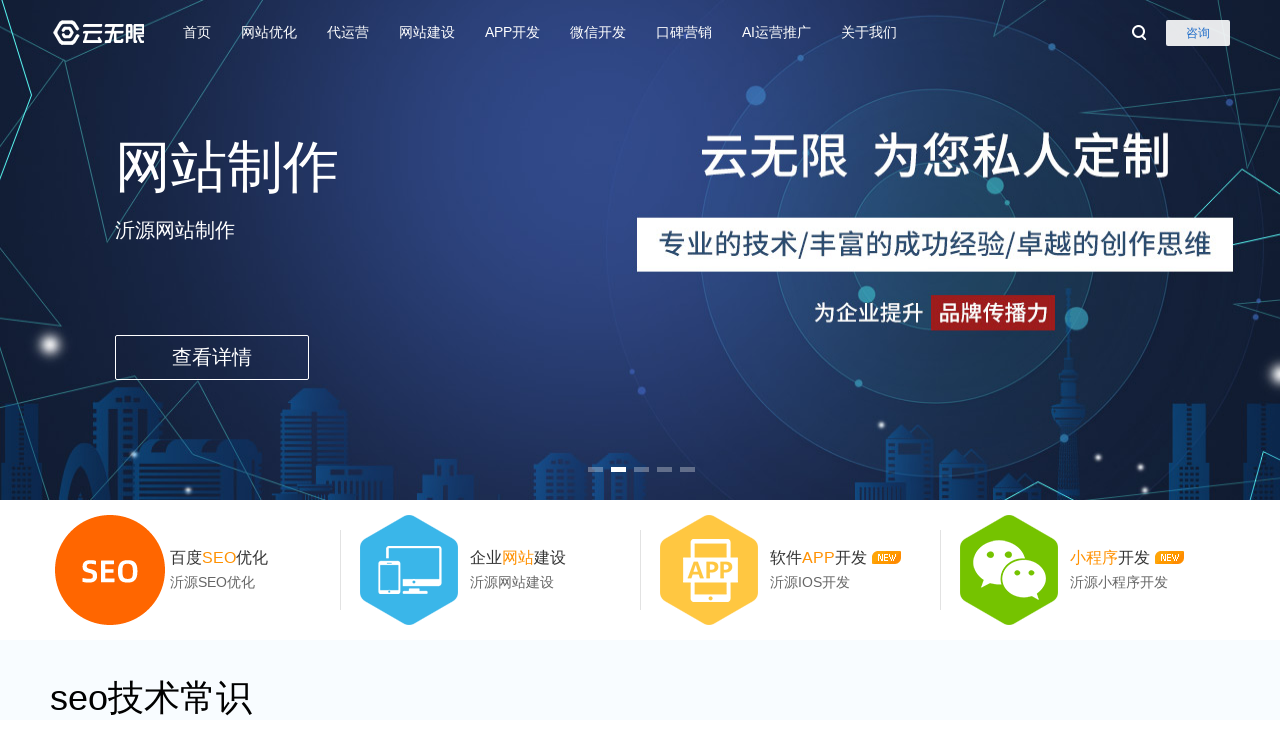

--- FILE ---
content_type: text/html
request_url: http://www.addpv.cn/view-509.html?_d_id=56c6f37880a9954d60096355ec8558
body_size: 109878
content:
<!DOCTYPE html>
<html lang="en">
<head>
	<meta name="baidu-site-verification" content="codeva-F6sne5dU8B" />
	<meta http-equiv="X-UA-Compatible" content="IE=edge">
	<meta name="viewport" content="width=device-width, initial-scale=1.0, maximum-scale=2">
	<meta charset="gb2312">
	<title>沂源百度优化_沂源网站优化_沂源SEO公司_SEO顾问服务</title>
	<meta name="description" content="SEO顾问服务沂源百度优化公司为企业提供网站SEO优化和整站优化SEO服务!">
	<meta name="keywords" content="沂源百度优化,沂源seo,网站优化,整站优化,沂源seo公司,沂源优化公司">
	<link rel="stylesheet" href="/webImages/global.css">
	<link rel="stylesheet" href="/webImages/global-components.css">
	<link rel="stylesheet" href="/webImages/solution-global-new.css">
	<link href="/webImages/index.css" rel="stylesheet" media="screen">
	<script src="/webImages/js/clipboard.min.js"></script> 
	<meta http-equiv="Content-Type" content="text/html; charset=gb2312">
</head>
<body>
<script>window.ISABSOLUTEHEADER = true;</script>
<div class="body">
<!--[if lt IE 9]>
<script src="js/updatetips.js"></script>
<![endif]-->
<script>
    window.ISABSOLUTEHEADER = true;
    window.ISMOBILE = false;
</script>
<!--导航 start-->
<div id="navigationBar" class="qc-navigation " style="z-index: 1000;">
    <div class="navigation-inner ">
		<div class="logo"><h1><a href="/" class="logo-img" title="SEO官网优化"><i class="qc-logo">SEO顾问服务公司</i></a></h1></div>
        <div class="categories J-nav-category">
            <ul class="menu">
                <li class="presentation" data-level="1" data-title="seo"><h2><a href="/index.html" title="SEO顾问服务官网" style="cursor: default;">首页</a></h2></li>
                <li class="presentation" data-level="1" data-title="baidu">
                        <h2><a href="javascript:;" title="百度网站优化">网站优化</a></h2>
                            <div class="nav-down-style nav-down-style-2" style="display:none;">
                                <div class="nav-down-list"><div class="nav-down-menu">
                                    <ul>
                                        <li><a href="/seo.html" title="百度优化排名">百度优化</a>
										<li><a href="/zhenduan.html" title="百度SEO诊断">SEO诊断</a>
                                        <li><a href="/ywx/seotool.html" title="seo整站优化">整站优化</a>
                                    </ul>
                                </div>
                                <div class="nav-down-menu last">
                                    <ul>
                                        <li><a href="/ywx/seohelp8.html" title="关键词优化">关键词优化</a>
										<li><a href="/ywx/seohelp9.html" title="SEO内容优化">SEO内容优化</a>
                                        <li><a href="/ywx/seohelp10.html" title="百度SEO工具">百度SEO工具</a>
                                    </ul>
                                </div>
                            </div>
                        </div>
                    </li>
                    <li class="presentation" data-level="1" data-title="daiyunying"><h2><a href="javascript:;" title="代运营公司">代运营</a></h2>
                            <div class="nav-down-style nav-down-style-2" style="display:none;">
                                <div class="nav-down-list"><div class="nav-down-menu">
                                    <ul>
                                        <li><a href="/tuoguan.html" title="网站托管公司">网站托管</a>
                                        <li><a href="/operation.html" title="竞价托管公司">网络运营</a>
										<li><a href="/ywx/baidu-seo.html" title="网站维护改版">SEO运营</a>
                                    </ul>
                                </div>
                            </div>
                        </div>
                    </li>
                    <li class="presentation" data-level="1" data-title="wangzhanjianshe"><h2><a href="javascript:;" title="企业网站建设">网站建设</a></h2>
                            <div class="nav-down-style nav-down-style-2" style="display:none;">
                                <div class="nav-down-list"><div class="nav-down-menu">
                                    <ul>
                                        <li><a href="/web.html" title="公司网站建设">公司网站建设</a>
                                        <li><a href="/development.html#website" title="公司网站设计">公司网站设计</a>
                                    </ul>
                                </div>
                                <div class="nav-down-menu last">
                                    <ul>
                                        <li><a href="/web.html#section-framework" title="外贸网站建设">外贸网站建设</a>
                                        <li><a href="/web.html#customerCase" title="企业网站制作">企业网站制作</a>
                                    </ul>
                                </div>
                            </div>
                        </div>
                    </li>
                    <li class="presentation" data-level="1" data-title="appkaifa"><h2><a href="javascript:;" title="APP软件开发">APP开发</a></h2>
                            <div class="nav-down-style nav-down-style-2" style="display:none;">
                                <div class="nav-down-list"><div class="nav-down-menu">
                                    <ul>
                                        <li><a href="/app.html" title="ios开发公司">IOS开发</a>
                                        <li><a href="/development.html#app" title="安卓开发">安卓开发</a>
										<li><a href="/development.html#services" title="APP应用开发">APP应用开发</a>
                                    </ul>
                                </div>
                            </div>
                        </div>
                    </li>
                    <li class="presentation" data-level="1" data-title="weixinkaifa"><h2><a href="javascript:;" title="微信开发">微信开发</a></h2>
                            <div class="nav-down-style nav-down-style-2" style="display:none;">
                                <div class="nav-down-list"><div class="nav-down-menu">
                                    <ul>
                                        <li><a href="/wechat.html" title="小程序开发">微信小程序开发</a>
                                        <li><a href="/development.html#wechat" title="公众号开发">微信公众号开发</a>
                                    </ul>
                                </div>
                            </div>
                        </div>
                    </li>
                	<li class="presentation" data-level="1" data-title="case"><h2><a href="javascript:;" title="口碑营销">口碑营销</a></h2>
                            <div class="nav-down-style nav-down-style-2" style="display: none;">
                                <div class="nav-down-list"><div class="nav-down-menu">
                                    <ul>
                                        <li><a href="/reputation.html#baike" title="创建百科">百科创建</a>
                                        </li><li><a href="/reputation.html#knowledge-qa" target="_blank" title="知识问答">知识问答</a>
                                    </li></ul>
                                </div>
                                <div class="nav-down-menu last">
                                    <ul>
                                        <li><a href="/reputation.html#copywriting" target="_blank" title="文案撰写">文案撰写</a>
                                        </li><li><a href="/seo2.html" target="_blank" title="/reputation.html#soft-article">软文发布</a>
                                    </li></ul>
                                </div>
                            </div>
                        </div>
                    </li>
                <li class="presentation" data-level="1" data-title="net">
                        <h2><a href="/keywords5.html" target="_blank" title="AI推广运行">AI运营推广</a></h2>
                            <div class="nav-down-style nav-down-style-2" style="display: none;">
                                <div class="nav-down-list"><div class="nav-down-menu">
                                    <ul>
                                        <li><a href="/operation.html#services" target="_blank" title="AI运营">AI运营</a>
                                        </li><li><a href="/operation.html#website" target="_blank" title="网站代运营">网站代运营</a>
                                        </li><li><a href="/operation.html#douyin" target="_blank" title="抖音代运营">抖音代运营</a></li>
                                    </ul>
                                </div>
                                <div class="nav-down-menu last">
                                    <ul>
                                        <li><a href="/operation.html#wechat" target="_blank" title="微信代运营">微信代运营</a>
                                        </li><li><a href="/operation.html#xiaohongshu" target="_blank" title="小红书代运营">小红书代运营</a>
                                        </li><li><a href="/operation.html#baidu-advertising" target="_blank" title="百度广告开户">百度广告开户</a></li>
                                    </ul>
                                </div>
                            </div>
                        </div>
                    </li>
                <li class="presentation" data-level="1" data-title="about"><h2><a class="pcnavh" title="SEO顾问服务公司官网" href="/about.html">关于我们</a></h2></li>						
            </ul>			
            </div>
		
		<!-- 右侧操作 start-->
		<div class="operation">
			<div class="toolbar-search">
				<a href="javascript:;" class="bt-search" id="headerOpenSearchBtn"><i class="icon-search"></i></a>
				<a href="javascript:;" class="bt-search-close" id="headerCloseSearchBtn" style="opacity: 0; display: none;"><i class="icon-search-close"></i></a>			</div>
			<div class="login">
				<div class="login-op">
					<div class="state-log-out" id="h_login_area_b">
						<a id="h_login_btn" href="tel:18810118859" class="qc-btn link-mc qc-btn-reg"><span>咨询</span></a>
					</div>
					<div class="state-log-in" id="h_login_area_o" style="display:none">
						<a id="h_username" href="tel:18810118859" class="user-id"><span class="user-name"></span><i class="triangle-down"></i></a>
						<!-- 退出浮层 -->
					</div>
				</div>
			</div>
		</div>
	</div>
	<div class="nav-dropdown-canvas" style="display: none;height: auto;"></div>
		<div class="g-search-bar J-search-bar" style="display: none;">
		<div class="g-search-bar-inner">
			<div class="g-search-box">
				<input type="text" class="search-ipt" placeholder="请输入关键字查询SEO技术" id="topbarSearchInput">
				<button class="bt-search" id="topbarSearchBtn">搜索</button>
				<div class="nav-down-style nav-down-style-1"><ul class="nav-down-menu" id="searchTips-kintor" style="display: none;"></ul></div>
			</div>
		</div>
	</div>
</div>

<div id="searchBarMask" style="position: fixed; top: 0px; left: 0px; bottom: 0; right: 0; width: 100%; z-index: 101; height: 100%; display: none; background: rgb(0, 0, 0); opacity: 0"></div>
<div class="qc-navigation-mobile" id="qc-navigation-mobile" style="z-index: 101;">
	<div class="navigation-inner" id="navDefault" style="transition: transform 0s ease-in-out; transform: translateX(0px);">
	<div class="navigation-bar m-nav-1" id="navigation-bar">
		<div class="area-left">
			<div class="logo"><h1><a href="default.html" class="logo-img" title="SEO顾问服务官网"><i class="qc-logo"></i></a></h1></div>
		</div>
		<div class="area-right">
			<a href="javascript:;" class="nav-mobile-button m-more" data-event="showNav"><span class="button-img"></span></a>
			<a href="javascript:;" class="nav-mobile-button m-close" data-event="hideNav"><span class="button-img"></span></a>
			<div class="slice" style="display: none;"></div>
			<a href="javascript:;" class="nav-mobile-button m-search J_mobileSearchOpen" ><span class="button-img"></span></a>
		</div>
	</div>
	
	<div class="categories-mobile" id="navDefaultSub" style="display: none;">
		<ul class="menu">
			<li class="presentation nav-down">
			<h2><a data-event="subNav" data-category="firstNav1" href="javascript:;">SEO优化</a></h2>
				<div class="nav-down-menu" id="firstNav1" style="display: none;">
					<ul class="nav-down-menu-detail">
						<li class="nav-down"><a data-event="subNav" data-category="secondNav1" class="title" href="/seo.html">百度优化</a></li>
						<li class="nav-down"><a data-event="subNav" data-category="secondNav2" class="title" href="/ywx/seohelp6.html">谷歌优化</a></li>
						<li class="nav-down"><a data-event="subNav" data-category="secondNav3" class="title" href="/ywx/seohelp5.html">SEO优化诊断</a></li>
						<li class="nav-down"><a data-event="subNav" data-category="secondNav4" class="title" href="/ywx/seohelp4.html">SEO优化工具</a></li>
					</ul>
				</div>
			</li>
			
			<li class="presentation nav-down">
			<h2><a data-event="subNav" data-category="firstNav2" href="javascript:;">网站制作</a></h2>
				<div class="nav-down-menu" id="firstNav2" style="display: none;">
					<ul class="nav-down-menu-detail">
						<li class="nav-down"><a data-event="subNav" data-category="secondNav5" class="title" href="/web.html">公司网站制作</a></li>
						<li class="nav-down"><a data-event="subNav" data-category="secondNav6" class="title" href="/web.html#product">公司网站设计</a></li>
						<li class="nav-down"><a data-event="subNav" data-category="secondNav7" class="title" href="/development.html">外贸网站建设</a></li>
						<li class="nav-down"><a data-event="subNav" data-category="secondNav8" class="title" href="/development.html#website">企业网站制作</a></li>
					</ul>
				</div>
			</li>
			
			<li class="presentation nav-down">
			<h2><a data-event="subNav" data-category="firstNav3" href="javascript:;">APP开发</a></h2>
				<div class="nav-down-menu" id="firstNav3" style="display: none;">
					<ul class="nav-down-menu-detail">
						<li class="nav-down"><a data-event="subNav" data-category="secondNav9" class="title" href="/app.html">IOS开发</a></li>
						<li class="nav-down"><a data-event="subNav" data-category="secondNav10" class="title" href="/app.html#product">解决方案</a></li>
						<li class="nav-down"><a data-event="subNav" data-category="secondNav11" class="title" href="/development.html#app">APP开发</a></li>
					</ul>
				</div>
			</li>
			
			<li class="presentation nav-down">
			<h2><a data-event="subNav" data-category="firstNav4" href="javascript:;">微信开发</a></h2>
				<div class="nav-down-menu" id="firstNav4" style="display: none;">
					<ul class="nav-down-menu-detail">
						<li class="nav-down"><a data-event="subNav" data-category="secondNav12" class="title" href="/wechat.html">小程序开发</a></li>
						<li class="nav-down"><a data-event="subNav" data-category="secondNav13" class="title" href="/wechat.html#scene">营销推广</a></li>
					</ul>
				</div>
			</li>
			
			<li class="presentation nav-down">
				<h2><a data-event="subNav" data-category="firstNav5" href="javascript:;">关于我们</a></h2>
					<div class="nav-down-menu" id="firstNav5" style="display: none;">
						<ul class="nav-down-menu-detail">
							<li class="nav-down"><a data-event="subNav" data-category="secondNav15" class="title" href="/about.html">关于我们</a></li>
							<li class="nav-down"><a data-event="subNav" data-category="secondNav16" class="title" href="/about1.html">发展历史</a></li>
						</ul>
					</div>
		  </li>
		</ul>
		
	<ul class="op"><li><a href="tel:18810118859" class="op-btn btn-style-2" id="m_login_btn">联系客服</a></li></ul>
<div class="contact"><a href="tel:18810118859" class="ct-num"><img alt="联系客服" class="icon" src="/webImages/img/m-icon-tel.png"><span>18810118859</span></a></div></div></div>
	<div class="navigation-inner" id="navProduct" style="display: none; position: relative; top: -65px; transition: transform 0s ease-in-out; transform: translateX(100%);">
		<div class="navigation-bar m-nav-3" style="display: block;">
			<div class="area-left">
				<a data-event="hideProductNav" href="javascript:;" class="m-pre">SEO顾问服务</a>
				<div class="logo">
					<h1><a href="default.html" class="logo-img">
                        <img class="qcloud-logo-lit" src="/webImages/img/m-qcloud-logo.png" alt="SEO顾问服务官网">
                        <img class="qcloud-logo-dark" src="/webImages/img/m-qcloud-logo-dark.png" alt="SEO顾问服务公司"></a>
					</h1>
				</div>
			</div>
			
			<div class="area-right">
				<a href="javascript:;" class="nav-mobile-button m-close" data-event="hideNav"><span class="button-img"></span></a>
				<div class="slice" style="display: none;"></div>
				<a href="javascript:;" class="nav-mobile-button m-search" style="display: none;"><span class="button-img"></span></a>
			</div>
		</div>
	</div>
	
	<div class="navigation-inner J_mobileSearchNav" style="display: none;">
		<div class="navigation-bar m-nav-5">
			<div class="area-left">
				<a href="javascript:;" class="nav-mobile-button m-search"> <span class="button-img"></span></a>
				<form action="http://m.baidu.com/s"><!-- form的作用是触发手机端输入法显示搜索按钮 -->
				<input autoComplete="off" type="search" class="search J-mobileSearchInput" placeholder="搜索关键词" name="word">
				<a href="javascript:;" class="search-clear J-mobileSearchInputClear" style="display: none;"><i></i></a>
				</form>
			</div>
			<div class="area-right">
				<a href="javascript:;" class="nav-mobile-button m-close J_mobileSearchClose"><span class="button-img"></span></a>
			</div>
		</div>
	</div>
</div>
<div id="mNavMask" style="position: fixed; top: 0px; left: 0px; bottom: 0; right: 0; width: 100%; z-index: 100; height: 100%; display: none; background: rgba(0, 0, 0, 0.74902);"></div>

<script>window.__language = 'zh'</script>
<!-- banner start -->
<div id="heroBanner" class="mod-hero" style="background-color: #02012B">
	<div class="hero-inner">
		<div class="hero-img J-bannerWrapper">
			<a title="沂源网站优化服务" href="seo.html" class="img-item J-hero-img active" data-bgcolor="#02012B" data-bg="/webImages/img/PC-1.jpg" data-mbg="/webImages/img/wap_banner1.jpg" data-href="seo.html">
				<div class="hero-text">
					<div class="hero-text-inner">
						<div class="hero-text-con">
							<h2><span class="piece">网站SEO优化</span></h2>
							<div class="des-text"><p>沂源网站优化</p></div>
						</div>
							<span class="hero-btn J-bannerBtn" data-color="#334dcc">查看详情</span>
					</div>
				</div>
			</a>
			<a title="沂源网站制作" href="web.html" class="img-item J-hero-img active" data-bgcolor="#2B417A" data-bg="/webImages/img/PC-2.jpg" data-mbg="/webImages/img/wap_banner2.jpg" data-href="web.html">
				<div class="hero-text">
					<div class="hero-text-inner">
						<div class="hero-text-con">
							<h2><span class="piece">网站制作</span></h2>
							<div class="des-text"><p>沂源网站制作</p></div>
						</div>
						<span class="hero-btn  J-bannerBtn" data-color="#021524">查看详情</span>
					</div>
				</div>
			</a>
			<a title="沂源APP开发公司" href="app.html" class="img-item J-hero-img active" data-bgcolor="#C79B80" data-bg="/webImages/img/PC-3.jpg" data-mbg="/webImages/img/wap_banner3.jpg" data-href="app.html">
				<div class="hero-text">
					<div class="hero-text-inner">
						<div class="hero-text-con">
							<h2><span class="piece">APP软件开发</span></h2>
							<div class="des-text"><p>沂源APP开发公司</p></div>
						</div>
						<span class="hero-btn J-bannerBtn" data-color="#857B72">查看详情</span>
					</div>
				</div>
			</a>
			<a title="沂源微信开发" href="wechat.html" class="img-item J-hero-img active" data-bgcolor="#015368" data-bg="/webImages/img/PC-4.jpg" data-mbg="/webImages/img/wap_banner4.jpg" data-href="wechat.html">
				<div class="hero-text">
					<div class="hero-text-inner">
						<div class="hero-text-con">
							<h2><span class="piece">小程序开发</span></h2>
							<div class="des-text">
								<p>沂源小程序开发</p>
							</div>
						</div>
						<span class="hero-btn J-bannerBtn" data-color="#000000">查看详情</span>
					</div>
				</div>
			</a>
			<a title="SEO顾问服务沂源团队" href="about.html" class="img-item J-hero-img active" data-bgcolor="#183593" data-bg="/webImages/img/PC-5.jpg" data-mbg="/webImages/img/wap_banner5.jpg" data-href="about.html">
				<div class="hero-text">
					<div class="hero-text-inner">
						<div class="hero-text-con">
							<h2><span class="piece">关于我们</span></h2>
							<div class="des-text"><p></p></div>
						</div>

					</div>
				</div>
			</a>
		</div>
		<div class="hero-handle">
            <div class="hero-handle-inner">
                <a class="switch-control pre" href="javascript:;" title="上一条"><b>上一条</b></a>
                <a class="switch-control next" href="javascript:;" title="下一条"><b>下一条</b></a>
			</div>
        </div>
        <ul class="hero-tab">
                <li class="selected"><a href="javascript:;" ix="0"><i></i></a></li>
                <li><a href="javascript:;" ix="1"><i></i></a></li>
                <li><a href="javascript:;" ix="2"><i></i></a></li>
                <li><a href="javascript:;" ix="3"><i></i></a></li>
                <li><a href="javascript:;" ix="4"><i></i></a></li>
        </ul>
	</div>
</div>
<!-- banner end -->
<!--seo start-->
<div class="mod-wrap mod-activity" id="J-mod-activity">
    <div class="mod-inner">
        <ul class="activity-list">
            <li>
                <a href="seo.html" title="沂源百度优化">
                    <div class="advertising-icon"><picture><img loading="lazy" src="/webImages/img/index-1.png" alt="沂源SEO"></picture></div>
                    <div class="advertising-text">
                        <p class="title">百度<em>SEO</em>优化</p>
                        <p class="content">沂源SEO优化</p>
                    </div>
                    <h3 class="mobile-advertising-text">百度优化</h3>
                </a>
			</li>
            <li>
                <a href="web.html" title="沂源网站建设">
                    <div class="advertising-icon"><picture><img loading="lazy" src="/webImages/img/about-3.png" alt="沂源网站建设"></picture></div>
                    <div class="advertising-text">
                        <p class="title">企业<em>网站</em>建设</p>
                        <p class="content">沂源网站建设</p>
                    </div>
                    <h3 class="mobile-advertising-text">网站建设</h3>
                </a>
			</li>
            <li>
                <a href="app.html" title="沂源IOS开发">
                    <div class="advertising-icon"><picture><img loading="lazy" src="/webImages/img/about-5.png" alt="沂源APP公司"></picture></div>
                    <div class="advertising-text">
                        <p class="title">软件<em>APP</em>开发<i class="advertising-icon-new"></i></p>
                        <p class="content">沂源IOS开发</p>
                    </div>
                    <h3 class="mobile-advertising-text">APP开发</h3>
                </a>
			</li>
            <li>
                <a href="wechat.html" title="沂源小程序开发">
                    <div class="advertising-icon"><picture> <img loading="lazy" src="/webImages/img/about-7.png" alt="沂源小程序"></picture></div>
                    <div class="advertising-text">
                        <p class="title"><em>小程序</em>开发<i class="advertising-icon-new"></i></p>
                        <p class="content">沂源小程序开发</p>
                    </div>
                    <h3 class="mobile-advertising-text">微信开发</h3>
                </a>
			</li>
        </ul>
    </div>
</div>
<!--seo end-->
<div class="solution solution-hybridcloud">
<div class="section section-scenario2 bg-color-1" data-mod="section-scenario2" data-role="module">
		  <div class="section-inner">
			<a class="anchor" id="section-scenario2"> </a>
			<div class="section-title">
			  <h3>seo技术常识</h3>
			  <span><font color="#FF63300">SEO是企业最容易花大钱办错事的领域。</font>SEO，即搜索引擎优化，旨在提高网站在搜索引擎中的排名。关键技术包括精准选择关键词、优化网站内容和结构、建立高质量内外链、提升用户体验等。同时，需关注搜索引擎算法更新，避免使用黑帽SEO手段。SEO顾问服务公司为沂源的企业提供SEO优化排名服务，助力企业从搜索引擎获取流量和订单！</span>
			 </div>
			<div class="section-content">
				<div class="m-ct">  <img class="section-scenario2-img" src="/webImages/img/kintor0.png" alt="无锡网络优化">  <div class="title-list section-scenario2-1-content fr">    <h4 class="title">无锡网络优化之外链的作用</h4>    <div class="text">无锡网络优化告诉你如何更好地利用外部链接提升网站关键词搜索排名，你需要记住几个关键步骤：1、获取高质量链接：高质量的外链来自权威和信誉良好的网站。这些链接通常是通过创造出色的内容、合作伙伴关系或嘉宾博客等方式自然获得的。确保这些网站的领域与你的内容相关，并且它们有良好的搜索引擎可见性。2、锚文本优化：3、使用包含目标关键词的锚文本进行链接，这有助于提高特定关键词的排名。然而，过度优化的锚文本可能会引起搜索引擎的怀疑，因此务必保持多样化且自然。</div>    <div class="vertical-list-2">      <dl class="list-dl"><dt>百度</dt><dd>baidu.com</dd></dl>      <div class="stick"></div>      <dl class="list-dl"><dt>谷歌</dt><dd>google.com</dd></dl>      <div class="stick"></div>      <dl class="list-dl"><dt>AIseo</dt><dd>seoagi.cn</dd></dl>    </div>    <p class="tip-area"><a href="keywords529.html" class="tc-15-btn" target="_blank">查看详情</a></p>  </div></div><div class="m-ct">  <img class="section-scenario2-img" src="/webImages/img/kintor1.png" alt="高级SEO">  <div class="title-list section-scenario2-2-content fl">    <h4 class="title">3种高级SEO策略让你的网站脱颖而出</h4>    <div class="text">作为SEO优化行业的领军人物，云无限为你提供三种可以帮助你的网站脱颖而出的高级SEO策略：1、利用AI和机器学习：随着搜索引擎算法的不断进步，越来越多的搜索平台开始采用人工智能（AI）和机器学习技术来提升搜索结果的相关性和准确性。2、优化网站的移动体验：移动设备的使用率持续上升，因此优化移动端用户体验变得至关重要。这不仅包括确保网站在各种屏幕尺寸上的响应性良好，还包括提供快速加载时间、便捷的触控导航和移动友好的交互设计。此外，采用加速移动页面（AMP）技术可以进一步提升移动页面的速度和性能。3、利用结构化数据和富片段：通过使用结构化数据标记，你可以帮助搜索引擎更好地理解你的网站内容，并有可能在搜索结果中获得更显眼的富片段展示。</div>    <div class="vertical-list-2">      <dl class="list-dl"><dt>百度</dt><dd>baidu.com</dd></dl>      <div class="stick"></div>      <dl class="list-dl"><dt>谷歌</dt><dd>google.com</dd></dl>      <div class="stick"></div>      <dl class="list-dl"><dt>AIseo</dt><dd>seoagi.cn</dd></dl>    </div>    <p class="tip-area"><a href="keywords530.html" class="tc-15-btn" target="_blank">查看详情</a></p>  </div></div><div class="m-ct">  <img class="section-scenario2-img" src="/webImages/img/kintor2.png" alt="seo站长">  <div class="title-list section-scenario2-1-content fr">    <h4 class="title">一名优秀的seo站长需要具备哪些能力</h4>    <div class="text">一名优秀的seo站长需要具备哪些能力：1、成本效益高：相比传统的SEO方法，优秀的SEO站长往往能以较低的成本和较快的速度看到效果。2、全面的SEO服务：除了关键词排名，还可能提供包括网站内容优化、结构优化、用户体验改善等一系列SEO服务。3、市场定位与研究：根据产品属性和市场定位锁定目标用户，确保SEO优化方向的正确性。4、新网站优化支持：对于新建网站，优秀的站长还提供从基础优化到上线后收录问题的解决策略，以及如何快速提升排名的指导。</div>    <div class="vertical-list-2">      <dl class="list-dl"><dt>百度</dt><dd>baidu.com</dd></dl>      <div class="stick"></div>      <dl class="list-dl"><dt>谷歌</dt><dd>google.com</dd></dl>      <div class="stick"></div>      <dl class="list-dl"><dt>AIseo</dt><dd>seoagi.cn</dd></dl>    </div>    <p class="tip-area"><a href="keywords531.html" class="tc-15-btn" target="_blank">查看详情</a></p>  </div></div><div class="m-ct">  <img class="section-scenario2-img" src="/webImages/img/kintor3.png" alt="关键词快速排名官网">  <div class="title-list section-scenario2-2-content fl">    <h4 class="title">关键词快速排名官网具备哪些特长</h4>    <div class="text">关键词快速排名官网通常提供专业的SEO优化服务，帮助企业或个人提升网站关键词的搜索引擎排名。这些服务平台一般具备以下几个特点：1、大数据分析：利用大数据技术筛选和分析海量关键词，以便找出最适合客户网站的关键词进行优化。2、智能排名系统：通过先进的算法和技术支持，实现关键词的快速排名，提高网站在搜索引擎中的可见度。3、用户友好的操作界面：提供简单易用的管理后台，让用户可以轻松管理关键词排名和相关SEO任务。</div>    <div class="vertical-list-2">      <dl class="list-dl"><dt>百度</dt><dd>baidu.com</dd></dl>      <div class="stick"></div>      <dl class="list-dl"><dt>谷歌</dt><dd>google.com</dd></dl>      <div class="stick"></div>      <dl class="list-dl"><dt>AIseo</dt><dd>seoagi.cn</dd></dl>    </div>    <p class="tip-area"><a href="keywords532.html" class="tc-15-btn" target="_blank">查看详情</a></p>  </div></div><div class="m-ct">  <img class="section-scenario2-img" src="/webImages/img/kintor4.png" alt="seo短视频网页入口引流网站">  <div class="title-list section-scenario2-1-content fr">    <h4 class="title">seo短视频网页入口引流网站</h4>    <div class="text">seo短视频网页入口引流网站已经成为网站引流的重要方式，可以通过5个方式进行优化，增加网站流量入口：1、高质量内容：确保视频内容质量高，提供价值，无论是教育性的、娱乐性的还是信息性的，内容应该清晰、有吸引力且符合用户需求。2、优化视频文件：使用合适的文件名和封面图，这些也应该包含关键词并能够代表视频内容。3、字幕和关闭字幕：为视频添加字幕或关闭字幕，这不仅有助于听障观众理解内容，还能提高视频的可搜索性。4、互动和社交分享：鼓励观众在视频下留言互动，并分享视频到社交媒体，这可以增加视频的社交信号，提高其在搜索和推荐系统中的表现。5、监控分析：使用平台提供的分析工具监控视频的表现，了解哪些内容更受欢迎，哪些优化策略有效，然后据此调整未来的内容和策略。</div>    <div class="vertical-list-2">      <dl class="list-dl"><dt>百度</dt><dd>baidu.com</dd></dl>      <div class="stick"></div>      <dl class="list-dl"><dt>谷歌</dt><dd>google.com</dd></dl>      <div class="stick"></div>      <dl class="list-dl"><dt>AIseo</dt><dd>seoagi.cn</dd></dl>    </div>    <p class="tip-area"><a href="keywords533.html" class="tc-15-btn" target="_blank">查看详情</a></p>  </div></div><div class="m-ct">  <img class="section-scenario2-img" src="/webImages/img/kintor5.png" alt="短视频seo搜索优化">  <div class="title-list section-scenario2-2-content fl">    <h4 class="title">短视频seo搜索优化如何操作？</h4>    <div class="text">短视频seo搜索优化（Short Video SEO）是指通过优化短视频内容及其相关元素，提高在搜索引擎和短视频平台内的可见性和排名。以下是一些基本的操作步骤：1、关键词研究：使用关键词工具找出与视频内容相关的高搜索量关键词。确保这些关键词与目标受众的搜索意图相匹配。2、优化标题和描述：在视频的标题和描述中包含目标关键词，同时确保它们足够吸引人，能够激发用户的兴趣。3、利用标签和分类：为视频添加相关的标签和分类，这有助于平台算法更好地理解视频内容并将其推荐给感兴趣的观众。</div>    <div class="vertical-list-2">      <dl class="list-dl"><dt>百度</dt><dd>baidu.com</dd></dl>      <div class="stick"></div>      <dl class="list-dl"><dt>谷歌</dt><dd>google.com</dd></dl>      <div class="stick"></div>      <dl class="list-dl"><dt>AIseo</dt><dd>seoagi.cn</dd></dl>    </div>    <p class="tip-area"><a href="keywords534.html" class="tc-15-btn" target="_blank">查看详情</a></p>  </div></div>
			</div>
		  </div>
  		</div>
	</div>

<div class="mod-wrap mod-wrap-product-new bg-color-1">
    <div class="mod-inner">
        <div class="mod-title ct-slot">
            <h2 class="title">沂源网站优化</h2>
            <div class="des-text">更懂SEO规则和SEO排名技术；SEO顾问服务沂源SEO团队让用户、搜到你、信任你和选择你！</div>
        </div>
        <div class="mod-content qc-grids with-slot">
            <div data-index="0" class="product-block qc-unit-4-24 qc-unit-md-1-1 qc-unit-active " style="height: auto;">
                <div class="unit-box">
                    <div class="pt-overview">
                        <div class="pt-overview-name">
                            <span class="pt-name-img compute"></span>
                            <h3 class="name-title">SEO网站优化<span class="icon-arrow"></span></h3>
                        </div>
                        <div class="pt-overview-sub-menu">
                            <ul class="menu-list">
								<li class="menu-item">
                                    <div class="title">
                                        <div class="title-text">网站SEO优化<span class="tip-label">百度</span></div>
                                    </div>
                                </li>
								<li class="menu-item">
                                    <div class="title">
                                        <div class="title-text">SEO顾问服务<span class="tip-label">谷歌</span></div>
                                    </div>
                                </li>
								<li class="menu-item">
                                    <div class="title">
                                        <div class="title-text">SEO优化诊断<span class="tip-label">搜狗</span></div>
                                    </div>
                                </li>
								<li class="menu-item">
                                    <div class="title">
                                        <div class="title-text">百度SEO优化<span class="tip-label">百度</span></div>
                                    </div>
                                </li>
                            </ul>
                        </div>
                    </div>

                    <div class="pt-detail">

                        <div class="pt-detail-name">
                            <span class="pt-name-img compute"></span><h3 class="name-title">沂源SEO优化<span class="icon-arrow"></span></h3>
                        </div>
                        <div class="pt-detail-sub-menu">
                            <ul class="menu-list">
								<li class="menu-item">
                                    <div class="title">
                                        <div class="title-text"><strong>沂源网站优化</strong></div>
                                    </div>
                                    <div class="des">
                                        <div class="shop">
                                            <a data-clipboard-text="baidumima" id="copy_btn" class="qc-btn J-product-detail-btn" target="_blank">立即咨询</a>
                                            <span class="label">SEO</span>
										</div>
                                        <p class="des-text">如果你的网站无法从搜索引擎获取流量和订单，说明你，从一开始就没有建立正确的网站优化策略。</p>
                                    </div>
								</li>
								<li class="menu-item">
                                    <div class="title">
                                        <div class="title-text"><strong>沂源SEO顾问</strong></div>
                                    </div>
                                    <div class="des">
                                        <div class="shop">
                                            <a data-clipboard-text="baidumima" id="copy_btn" class="qc-btn J-product-detail-btn" target="_blank">立即咨询</a>
                                            <span class="label">SEO</span>
										</div>
                                        <p class="des-text">SEO顾问服务公司为企业提供专业的网站优化顾问服务,制定各种网站SEO优化方案，助力网站关键词排名提升。</p>
                                    </div>
                                </li>
								<li class="menu-item">
                                    <div class="title">
                                        <div class="title-text"><strong>沂源SEO诊断</strong></div>
                                    </div>
                                    <div class="des">
                                        <div class="shop">
                                            <a data-clipboard-text="baidumima" id="copy_btn" class="qc-btn J-product-detail-btn" target="_blank">立即咨询</a>
                                            <span class="label">SEO</span>
										</div>
                                        <p class="des-text">为企业诊断网站SEO状况，快速诊断网页快照状态，网页快照是否异常，网页快照是否参与关键词排序等。</p>
                                    </div>
                                </li>
								<li class="menu-item">
                                    <div class="title">
                                        <div class="title-text"><strong>沂源整站优化</strong></div>
                                    </div>
                                    <div class="des">
                                        <div class="shop">
                                            <a data-clipboard-text="baidumima" id="copy_btn" class="qc-btn J-product-detail-btn" target="_blank">立即咨询</a>
                                            <span class="label">SEO</span>
										</div>
                                        <p class="des-text">SEO顾问服务公司为企业提供整站优化服务。让网站结构、层次、内部标签及HTML代码等更符合SEO规则。</p>
                                    </div>
                                </li>
                          </ul>
                            <a data-clipboard-text="baidumima" id="copy_btn" class="m-link" target="_blank">添加微信客服</a>
						</div>
                    </div>

                </div>
            </div>

            <div data-index="1" class="product-block qc-unit-4-24 qc-unit-md-1-1">
                <div class="unit-box">
                    
                    <div class="pt-overview">
                        <div class="pt-overview-name">
                            <span class="pt-name-img network"></span>
                            <h3 class="name-title">关键词排名<span class="icon-arrow"></span></h3>
                        </div>
                        <div class="pt-overview-sub-menu">
                            <ul class="menu-list">
								<li class="menu-item">
                                    <div class="title">
                                        <div class="title-text">百度关键词排名<span class="tip-label">百度</span></div>
                                    </div>
                                </li>
								<li class="menu-item">
                                    <div class="title">
                                        <div class="title-text">搜狗关键词排名<span class="tip-label">搜狗</span></div>
                                    </div>
                                </li>
								<li class="menu-item">
                                    <div class="title">
                                        <div class="title-text">360关键词排名<span class="tip-label">360</span></div>
                                    </div>
                                </li>
								<li class="menu-item">
                                    <div class="title">
                                        <div class="title-text">谷歌关键词排名<span class="tip-label">谷歌</span></div>
                                    </div>
                                </li>
                            </ul>
                        </div>
                    </div>
                    
                    
                    <div class="pt-detail">
                        <div class="pt-detail-name">
                            <span class="pt-name-img network"></span>
                            <h3 class="name-title">沂源关键词优化<span class="icon-arrow"></span></h3>
                        </div>
                        <div class="pt-detail-sub-menu">
                            <ul class="menu-list">
								<li class="menu-item">
                                    <div class="title">
                                        <div class="title-text"><strong>百度关键词优化</strong></div>
                                    </div>
                                    <div class="des">
                                        <div class="shop">
                                            <a data-clipboard-text="baidumima" id="copy_btn" class="qc-btn J-product-detail-btn" target="_blank">立即咨询</a>
                                            <span class="label">Baidu</span>                                        </div>
                                        <p class="des-text">精选关键词,优化网站代码和用户体验,高质量外链引导,以提升关键词在百度搜索引擎中的排名和曝光度。</p>
                                    </div>
                                </li>
								<li class="menu-item">
                                    <div class="title">
                                        <div class="title-text"><strong>谷歌关键词优化</strong></div>
                                    </div>
                                    <div class="des">
                                        <div class="shop">
                                            <a data-clipboard-text="baidumima" id="copy_btn" class="qc-btn J-product-detail-btn" target="_blank">立即咨询</a>
                                            <span class="label">Google</span>
										</div>
                                        <p class="des-text">提升网站关键词在谷歌搜索结果中的排名，从而吸引更多有针对性的流量，增强网站的权威性和影响力。</p>
                                    </div>
                                </li>
								<li class="menu-item">
                                    <div class="title">
                                        <div class="title-text"><strong>搜狗关键词优化</strong></div>
                                    </div>
                                    <div class="des">
                                        <div class="shop">
                                            <a data-clipboard-text="baidumima" id="copy_btn" class="qc-btn J-product-detail-btn" target="_blank">立即咨询</a>
                                            <span class="label">Sogou</span>
										</div>
                                        <p class="des-text">通过深入分析搜狗的排名规律，掌握搜索蜘蛛抓取、快照更新、链接提权等奖关键词提升到首页的过程。</p>
                                    </div>
                                </li>
								<li class="menu-item">
                                    <div class="title">
                                        <div class="title-text"><strong>外贸关键词优化</strong></div>
                                    </div>
                                    <div class="des">
                                        <div class="shop">
                                            <a data-clipboard-text="baidumima" id="copy_btn" class="qc-btn J-product-detail-btn" target="_blank">立即咨询</a>
                                            <span class="label">谷歌</span>
										</div>
                                        <p class="des-text">保证谷歌首页关键词排名数量以获取精准访客,实现客户转化,最终帮助客户获得更多有效外贸订单。</p>
                                    </div>
                                </li>
                          </ul>
                            <a data-clipboard-text="baidumima" id="copy_btn" class="m-link" target="_blank">添加微信客服</a>
						</div>
                    </div>
                    
                </div>
            </div>
            <div data-index="2" class="product-block qc-unit-4-24 qc-unit-md-1-1">
                <div class="unit-box">
                    
                    <div class="pt-overview">
                        <div class="pt-overview-name">
                            <span class="pt-name-img cdn"></span>
                            <h3 class="name-title">AI SEO<span class="icon-arrow"></span></h3>
                        </div>
                        <div class="pt-overview-sub-menu">
                            <ul class="menu-list">
								<li class="menu-item">
                                    <div class="title">
                                        <div class="title-text">AI站群优化<span class="tip-label">SEO</span></div>
                                    </div>
                                </li>
								<li class="menu-item">
                                    <div class="title">
                                        <div class="title-text">AI智能营销<span class="tip-label">SEO</span></div>
                                    </div>
                                </li>
								<li class="menu-item">
                                    <div class="title">
                                        <div class="title-text">AI智能运营<span class="tip-label">SEO</span></div>
                                    </div>
                                </li>
								<li class="menu-item">
                                    <div class="title">
                                        <div class="title-text">AI智能发布<span class="tip-label">SEO</span></div>
                                    </div>
                                </li>
                            </ul>
                        </div>
                    </div>
                    
                    <div class="pt-detail">
                        <div class="pt-detail-name">
                            <span class="pt-name-img cdn"></span>
                            <h3 class="name-title">AI智能SEO<span class="icon-arrow"></span></h3>
                        </div>
                        <div class="pt-detail-sub-menu">
                            <ul class="menu-list">
								<li class="menu-item">
                                    <div class="title">
                                        <div class="title-text"><strong>AI站群优化</strong></div>
                                    </div>
                                    <div class="des">
                                        <div class="shop">
											<a data-clipboard-text="baidumima" id="copy_btn" class="qc-btn J-product-detail-btn" target="_blank">立即咨询</a>  
                                            <span class="label">AI</span>
										</div>
                                        <p class="des-text">快速提升网站权重和关键词排名,构建多个垂直行业关键词库,可优化更多关键词,增加内容多样性和灵活性。</p>
                                    </div>
                                </li>
								<li class="menu-item">
                                    <div class="title">
                                        <div class="title-text"><strong>AI智能营销</strong></div>
                                    </div>
                                    <div class="des">
                                        <div class="shop">
                                            <a data-clipboard-text="baidumima" id="copy_btn" class="qc-btn J-product-detail-btn" target="_blank">立即咨询</a>
                                            <span class="label">AI</span>
										</div>
                                        <p class="des-text">AI智能营销助力企业快速实现营销获客自动化,包括客户分析、内容创作、广告投放等环节,了营销效率与效果。</p>
                                    </div>
                                </li>
								<li class="menu-item">
                                    <div class="title">
                                        <div class="title-text"><strong>AI智能运营</strong></div>
                                    </div>
                                    <div class="des">
                                        <div class="shop">
                                            <a data-clipboard-text="baidumima" id="copy_btn" class="qc-btn J-product-detail-btn" target="_blank">立即咨询</a>
                                            <span class="label">AI</span>                                        </div>
                                        <p class="des-text">高效自动化、精准决策、个性化服务、实时优化以及降低成本等,为企业带来了显著的运营效益和竞争优势。</p>
                                    </div>
                                </li>
								<li class="menu-item">
                                    <div class="title">
                                        <div class="title-text"><strong>AI智能发布</strong></div>
                                    </div>
                                    <div class="des">
                                        <div class="shop">
                                            <a data-clipboard-text="baidumima" id="copy_btn" class="qc-btn J-product-detail-btn" target="_blank">立即咨询</a>
                                            <span class="label">AI</span>
										</div>
                                        <p class="des-text">无论是新闻稿件的快速生成，还是网站内容的自动发布，AI都能实现高效处理，确保内容的生成与发布。</p>
                                    </div>
                                </li>
                          </ul>
                            <a data-clipboard-text="baidumima" id="copy_btn" class="m-link" target="_blank">添加微信客服</a>
						</div>
                    </div>
                    
                </div>
            </div>
            <div data-index="3" class="product-block qc-unit-4-24 qc-unit-md-1-1">
                <div class="unit-box">
                    
                    <div class="pt-overview">
                        <div class="pt-overview-name">
                            <span class="pt-name-img database"></span>
                            <h3 class="name-title">网络舆情系统<span class="icon-arrow"></span></h3>
                        </div>
                        <div class="pt-overview-sub-menu">
                            <ul class="menu-list">
								<li class="menu-item">
                                    <div class="title">
                                        <div class="title-text">智能数据采集<span class="tip-label">舆情</span></div>
                                    </div>
                                </li>
								<li class="menu-item">
                                    <div class="title">
                                        <div class="title-text">覆盖面广泛<span class="tip-label">公关</span></div>
                                    </div>
                                </li>
								<li class="menu-item">
                                    <div class="title">
                                        <div class="title-text">及时预警和推送<span class="tip-label">危机</span></div>
                                    </div>
                                </li>
								<li class="menu-item">
                                    <div class="title">
                                        <div class="title-text">智能数据挖掘<span class="tip-label">系统</span></div>
                                    </div>
                                </li>
                            </ul>
                        </div>
                    </div>
                    
                    <div class="pt-detail">
                        <div class="pt-detail-name">
                            <span class="pt-name-img database"></span>
                            <h3 class="name-title">芯大脑舆情系统<span class="icon-arrow"></span></h3>
                        </div>
                        <div class="pt-detail-sub-menu">
                            <ul class="menu-list">
							<li class="menu-item">
                                    <div class="title">
                                        <div class="title-text"><strong>智能数据采集</strong></div>
                                    </div>
                                    <div class="des">
                                        <div class="shop">
                                            <a data-clipboard-text="baidumima" id="copy_btn" class="qc-btn J-product-detail-btn" target="_blank">立即咨询</a>
                                            <span class="label">舆情</span>
                                        </div>
                                        <p class="des-text">自主研发智能网络采集系统，智能化、可视化、7*24小时不间断</p>
                                    </div>
                                </li>
								<li class="menu-item">
                                    <div class="title">
                                        <div class="title-text"><strong>覆盖面广泛</strong></div>
                                    </div>
                                    <div class="des">
                                        <div class="shop">
                                            <a data-clipboard-text="baidumima" id="copy_btn" class="qc-btn J-product-detail-btn" target="_blank">立即咨询</a>
                                            <span class="label">系统</span>
										</div>
                                        <p class="des-text">信息源覆盖搜索引擎、新闻网站、社交网络、图片和短视频等</p>
                                    </div>
                                </li>
								<li class="menu-item">
                                    <div class="title">
                                        <div class="title-text"><strong>及时预警和推送</strong></div>
                                    </div>
                                    <div class="des">
                                        <div class="shop">
                                            <a data-clipboard-text="baidumima" id="copy_btn" class="qc-btn J-product-detail-btn" target="_blank">立即咨询</a>
                                            <span class="label">危机</span>
										</div>
                                        <p class="des-text">灵活配置预警规则、通过邮件、微信、短信等方式自动推送</p>
                                    </div>
                                </li>
								<li class="menu-item">
                                    <div class="title">
                                        <div class="title-text"><strong>智能数据挖掘</strong></div>
                                    </div>
                                    <div class="des">
                                        <div class="shop">
                                            <a data-clipboard-text="baidumima" id="copy_btn" class="qc-btn J-product-detail-btn" target="_blank">立即咨询</a>
                                            <span class="label">公关</span>
										</div>
                                        <p class="des-text">自动事件聚类、热点追踪、传播脉络分析、网民及媒体观点分析</p>
                                    </div>
                                </li>
                          </ul>
                            <a data-clipboard-text="baidumima" id="copy_btn" class="m-link" target="_blank">添加微信客服</a>
						</div>
                    </div>
                    
                </div>
            </div>
            <div data-index="4" class="product-block qc-unit-4-24 qc-unit-md-1-1">
                <div class="unit-box">
                    
                    <div class="pt-overview">
                        <div class="pt-overview-name">
                            <span class="pt-name-img domain"></span>
                            <h3 class="name-title">托管代运营<span class="icon-arrow"></span></h3>
                        </div>
                        <div class="pt-overview-sub-menu">
                            <ul class="menu-list">
								<li class="menu-item">
                                    <div class="title">
                                        <div class="title-text">视频好代运营<span class="tip-label">运营</span></div>
                                    </div>
                                </li>
								<li class="menu-item">
                                    <div class="title">
                                        <div class="title-text">公众号代运营<span class="tip-label">推广</span></div>
                                    </div>
                                </li>
								<li class="menu-item">
                                    <div class="title">
                                        <div class="title-text">网站托管运营<span class="tip-label">托管</span></div>
                                    </div>
                                </li>
								<li class="menu-item">
                                    <div class="title">
                                        <div class="title-text">自媒体代运营<span class="tip-label">维护</span></div>
                                    </div>
                                </li>
                            </ul>
                        </div>
                    </div>
                    
                    
                    <div class="pt-detail">
                        <div class="pt-detail-name">
                            <span class="pt-name-img domain"></span>
                            <h3 class="name-title">营销推广托管<span class="icon-arrow"></span></h3>
                        </div>
                        <div class="pt-detail-sub-menu">
                            <ul class="menu-list">
								<li class="menu-item">
                                    <div class="title">
                                        <div class="title-text"><strong>舆情监控系统</strong></div>
                                    </div>
                                    <div class="des">
                                        <div class="shop">
                                            <a data-clipboard-text="baidumima" id="copy_btn" class="qc-btn J-product-detail-btn" target="_blank">立即咨询</a>
                                            <span class="label">托管</span>
										</div>
                                        <p class="des-text">为企业重塑品牌形象、修复公共传播关系,使能企业有效的进行公关传播。</p>
                                    </div>
                                </li>
								<li class="menu-item">
                                    <div class="title">
                                        <div class="title-text"><strong>沂源微信代运营</strong></div>
                                    </div>
                                    <div class="des">
                                        <div class="shop">
                                            <a data-clipboard-text="baidumima" id="copy_btn" class="qc-btn J-product-detail-btn" target="_blank">立即咨询</a>
                                            <span class="label">运营</span>
										</div>
                                        <p class="des-text">不懂策划、不会写文案、没技术团队、又不懂运营？SEO顾问服务帮您代运营。</p>
                                    </div>
                                </li>
								<li class="menu-item">
                                    <div class="title">
                                        <div class="title-text"><strong>沂源网站托管</strong></div>
                                    </div>
                                    <div class="des">
                                        <div class="shop">
                                            <a data-clipboard-text="baidumima" id="copy_btn" class="qc-btn J-product-detail-btn" target="_blank">立即咨询</a>
                                            <span class="label">获客</span>
										</div>
                                        <p class="des-text">网站设计太LOW,无法凸显品牌形象；客户搜不到或搜到没价值,没转化。</p>
                                    </div>
                                </li>
								<li class="menu-item">
                                    <div class="title">
                                        <div class="title-text"><strong>沂源自媒体代运营</strong></div>
                                    </div>
                                    <div class="des">
                                        <div class="shop">
                                            <a data-clipboard-text="baidumima" id="copy_btn" class="qc-btn J-product-detail-btn" target="_blank">立即咨询</a>
                                            <span class="label">推广</span>
										</div>
                                        <p class="des-text">不懂自媒体运营？没有专业人策划？SEO顾问服务多维度数据分析精细化运营。</p>
                                    </div>
                                </li>
                          </ul>
                            <a data-clipboard-text="baidumima" id="copy_btn" class="m-link" target="_blank">添加微信客服</a>
						</div>
                    </div>
                    
                </div>
            </div>
        </div>
    </div>
</div>
<div id="solutionWrapper" class="mod-wrap mod-wrap-solution solution-video">
    <div class="solution-bg" data-type="parallaxScroll" data-speed="25" data-bgheight="895" style="background-position: 50% -33px; transition: background-position 0.3s linear 0s; opacity: 1; background-image: url(/webImages/img/jtcx.jpg);"></div>
    <div class="mod-inner">
        <div class="mod-title ct-slot">
            <h2 class="title">沂源SEO排名</h2>
            <div class="des-text">沂源SEO公司专注关键词排名与网站优化服务</div>
        </div>
        <div class="mod-content qc-grids ct-slot">
            <div class="side-nav qc-unit-4-24">
                <div class="side-nav-inner">
                    <ul id="solutionMenu">
						<li class="tab-item" data-img="/webImages/img/edu.jpg" data-mbg="/webImages/img/m-edu.jpg">
							<a href="javascript:;" data-target="video">教育</a>
						</li><li class="tab-item" data-img="/webImages/img/zsjm.jpg" data-mbg="/webImages/img/m-zsjm.jpg">
							<a href="javascript:;" data-target="game">招商</a>						</li>
						<li class="tab-item" data-img="/webImages/img/jiankang.jpg" data-mbg="/webImages/img/m-jiankang.jpg">
							<a href="javascript:;" data-target="medical">医疗</a>						</li>
						<li class="tab-item" data-img="/webImages/img/finance.jpg" data-mbg="/webImages/img/m-finance.jpg">
							 <a href="javascript:;" data-target="finance">投资</a>					  </li>
						 <li class="tab-item" data-img="/webImages/img/wlfw.jpg" data-mbg="/webImages/img/m-wlfw.jpg">
							 <a href="javascript:;" data-target="e-commerce">网络</a>						 </li>
						 <li class="tab-item" data-img="/webImages/img/o2o.jpg" data-mbg="/webImages/img/m-o2o.jpg">
							 <a href="javascript:;" data-target="o2o">生活</a>						 </li>
						 <li class="tab-item item-selected" data-img="/webImages/img/jtcx.jpg" data-mbg="/webImages/img/m-jtcx.jpg">
							 <a href="javascript:;" data-target="wechat">交通</a>						 </li>
						 <li class="tab-item" data-img="/webImages/img/zonghe.jpg" data-mbg="/webImages/img/m-zonghe.jpg">
							 <a href="javascript:;" data-target="tourism">律师</a>						 </li>
						 <li class="tab-item" data-img="/webImages/img/lvshi.jpg" data-mbg="/webImages/img/m-lvshi.jpg">
							 <a href="javascript:;" data-target="website">综合</a>						 </li>
					</ul>
                </div>
            </div>
            <div class="qc-unit-20-24 solution-details" id="solutionContent" style="position: relative;">
				<div class="solution-item" data-slt="video" style="position: relative; opacity: 0.88; display: none;">
					<ul class="user-list">
					
						<li><a data-clipboard-text="baidumima" id="copy_btn"><img src="/webImages/img/2018042011314953.jpg" height="100%" alt="在职研究生网SEO优化案例" class="user-img"></a></li>
					
						<li><a data-clipboard-text="baidumima" id="copy_btn"><img src="/webImages/img/2018041616310716.jpg" height="100%" alt="在职研究生网站优化案例" class="user-img"></a></li>
					
						<li><a data-clipboard-text="baidumima" id="copy_btn"><img src="/webImages/img/2018041614171887.jpg" height="100%" alt="论文代写SEO优化案例" class="user-img"></a></li>
					
						<li><a data-clipboard-text="baidumima" id="copy_btn"><img src="/webImages/img/anli-8.png" height="100%" alt="驾校报名SEO优化案例" class="user-img"></a></li>
					
						<li><a data-clipboard-text="baidumima" id="copy_btn"><img src="/webImages/img/anli-03.png" height="100%" alt="翻译公司优化案例" class="user-img"></a></li>
					
						<li><a data-clipboard-text="baidumima" id="copy_btn"><img src="/webImages/img/anli-02.png" height="100%" alt="学而思网站优化案例" class="user-img"></a></li>
					
					</ul>
					<div class="vertical-text">
						<div class="title"><span class="sr-only">教育培训</span> <img src="/webImages/img/tit-1.png" class="icon J-sltext"></div>
						<div class="des-text">
						<p>【教育培训行业如何优化网站？】这恐怕是困扰教育行业市场从业人员的难题。钱花出去了，效果没看到，或者说，投入的钱的数量无法跟有效性正相关。</p>
					</div>
					<a data-clipboard-text="baidumima" id="copy_btn" class="qc-btn">立即联系</a>
				</div>
			</div>
				
				<div class="solution-item" data-slt="game" style="position: relative; opacity: 0.88; display: none;">
					<ul class="user-list">
					
						<li><a data-clipboard-text="baidumima" id="copy_btn"><img src="/webImages/img/zsjm-5.png" height="100%" alt="SEO公司优化案例" class="user-img"></a></li>
					
						<li><a data-clipboard-text="baidumima" id="copy_btn"><img src="/webImages/img/zsjm-4.png" height="100%" alt="洗衣店连锁加盟SEO" class="user-img"></a></li>
					
						<li><a data-clipboard-text="baidumima" id="copy_btn"><img src="/webImages/img/zsjm-3.png" height="100%" alt="食品加盟网站优化案例" class="user-img"></a></li>
					
						<li><a data-clipboard-text="baidumima" id="copy_btn"><img src="/webImages/img/zsjm-2.png" height="100%" alt="招商加盟网站SEO优化" class="user-img"></a></li>
					
						<li><a data-clipboard-text="baidumima" id="copy_btn"><img src="/webImages/img/zsjm-6.png" height="100%" alt="干洗店招商加盟排名优化" class="user-img"></a></li>
					
						<li><a data-clipboard-text="baidumima" id="copy_btn"><img src="/webImages/img/zsjm-1.png" height="100%" alt="干洗店加盟SEO案例" class="user-img"></a></li>
					
					</ul>
					<div class="vertical-text">
						<div class="title"><span class="sr-only">招商加盟</span> <img src="/webImages/img/tit-2.png" class="icon J-sltext"></div>
						<div class="des-text">
						<p>【招商加盟怎么做seo?】招商加盟模式是企业发展的重要方式zy，通过大数据技术及数据挖掘分析帮助企业快速、规模、低成本进行精准seo营销，地区渠道建设、从而实现企业效率更大化</p>
						</div>
						<a data-clipboard-text="baidumima" id="copy_btn" class="qc-btn">立即联系</a>
					</div>
				</div>
				<div class="solution-item" data-slt="medical" style="position: relative; opacity: 0.88; display: none;">
					<ul class="user-list">
					
						<li><a data-clipboard-text="baidumima" id="copy_btn"><img src="/webImages/img/jkyl-2.png" height="100%" alt="男科妇科病SEO案例" class="user-img"></a></li>
					
						<li><a data-clipboard-text="baidumima" id="copy_btn"><img src="/webImages/img/jkyl-4.png" height="100%" alt="增gyyseo优化" class="user-img"></a></li>
					
						<li><a data-clipboard-text="baidumima" id="copy_btn"><img src="/webImages/img/jkyl-3.png" height="100%" alt="医护到家网站优化" class="user-img"></a></li>
					
						<li><a data-clipboard-text="baidumima" id="copy_btn"><img src="/webImages/img/jkyl-0.png" height="100%" alt="医药招商网站SEO排名" class="user-img"></a></li>
					
						<li><a data-clipboard-text="baidumima" id="copy_btn"><img src="/webImages/img/jkyl-1.png" height="100%" alt="医疗网站SEO优化" class="user-img"></a></li>
					
					</ul>
					<div class="vertical-text">
						<div class="title"><span class="sr-only">健康医疗</span> <img src="/webImages/img/tit-3.png" class="icon J-sltext"></div>
						<div class="des-text">
						<p>【健康医疗行业seo解决方案】生物技术的进步与庞大的市场潜力，刺激了生物类似药的发展。在z国许多留学海外的科学家们纷纷归国，加上创投资金的追捧与****政策的引导，生物类似药在z国的发展迅速。</p>
						</div>
						<a data-clipboard-text="baidumima" id="copy_btn" class="qc-btn">立即联系</a>
					</div>
				</div>
				<div class="solution-item" data-slt="finance" style="position: relative; opacity: 0.88; display: none;">
					<ul class="user-list">
					
						<li><a data-clipboard-text="baidumima" id="copy_btn"><img src="/webImages/img/2017072114000033.png" height="100%" alt="外汇返现网优化" class="user-img"></a></li>
					
						<li><a data-clipboard-text="baidumima" id="copy_btn"><img src="/webImages/img/2017072113585904.png" height="100%" alt="网站优化案例" class="user-img"></a></li>
					
						<li><a data-clipboard-text="baidumima" id="copy_btn"><img src="/webImages/img/20170721135802549.png" height="100%" alt="华兴集团网站优化" class="user-img"></a></li>
					
						<li><a data-clipboard-text="baidumima" id="copy_btn"><img src="/webImages/img/20170721135724877.png" height="100%" alt="证通电子网站优化" class="user-img"></a></li>
					
						<li><a data-clipboard-text="baidumima" id="copy_btn"><img src="/webImages/img/20170721135624193.png" height="100%" alt="360配资网站优化案例" class="user-img"></a></li>
					
						<li><a data-clipboard-text="baidumima" id="copy_btn"><img src="/webImages/img/2017072113543457.png" height="100%" alt="智操盘网站优化案例" class="user-img"></a></li>
					
					</ul>
					<div class="vertical-text">
						<div class="title"><span class="sr-only">投资理财</span> <img src="/webImages/img/tit-4.png" class="icon J-sltext"></div>
						<div class="des-text">
						<p>【投资理财公司如何获取客户？】通过专业理财、分散投资的方式投资于资本市场。其独特的制度优势促使其不断发展壮大，在金融体系z的地位和作用也不断上升。</p>
						</div>
							<a data-clipboard-text="baidumima" id="copy_btn" class="qc-btn">立即联系</a>
						</div>
				</div>
				<div class="solution-item" data-slt="e-commerce" style="position: relative; opacity: 0.88; display: none;">
				   <ul class="user-list">
					
						<li><a data-clipboard-text="baidumima" id="copy_btn"><img src="/webImages/img/wlfw-2.png" height="100%" alt="goog排名SEO公司案例" class="user-img"></a></li>
					
						<li><a data-clipboard-text="baidumima" id="copy_btn"><img src="/webImages/img/wlfw-1.png" height="100%" alt="自媒体SEO优化案例" class="user-img"></a></li>
					
						<li><a data-clipboard-text="baidumima" id="copy_btn"><img src="/webImages/img/wlfw-3.png" height="100%" alt="搜到网自营销SEO案例" class="user-img"></a></li>
					
						<li><a data-clipboard-text="baidumima" id="copy_btn"><img src="/webImages/img/wlfw-4.png" height="100%" alt="建站优化案例" class="user-img"></a></li>
					
						<li><a data-clipboard-text="baidumima" id="copy_btn"><img src="/webImages/img/wlfw-5.png" height="100%" alt="SEO顾问服务案例" class="user-img"></a></li>
					
						<li><a data-clipboard-text="baidumima" id="copy_btn"><img src="/webImages/img/wlfw-6.png" height="100%" alt="网站优化公司SEO案例" class="user-img"></a></li>
					
					</ul>
				<div class="vertical-text">
					<div class="title"><span class="sr-only">网络服务</span> <img src="/webImages/img/tit-5.png" class="icon J-sltext"></div>
						<div class="des-text">
						<p>【网络服务公司怎么做优化？】利用数字化的信息和网络媒体的交互性来辅助营销目标实现的一种新型的市场营销服务方式。简单的说，就是以互联网为主要手段进行的，为达到一定营销目的的一系列网络营销服务活动。</p>
						</div>
						<a data-clipboard-text="baidumima" id="copy_btn" class="qc-btn">立即联系</a>
						</div>
			  </div>
				 <div class="solution-item" data-slt="o2o" style="position: relative; opacity: 0.88; display: none;">
				   <ul class="user-list">
					
						<li><a data-clipboard-text="baidumima" id="copy_btn"><img src="/webImages/img/yszx-5.png" height="100%" alt="快递软件SEO" class="user-img"></a></li>
					
						<li><a data-clipboard-text="baidumima" id="copy_btn"><img src="/webImages/img/yszx-4.png" height="100%" alt="房地产网站SEO优化" class="user-img"></a></li>
					
						<li><a data-clipboard-text="baidumima" id="copy_btn"><img src="/webImages/img/yszx-2.png" height="100%" alt="工作服定制SEO优化" class="user-img"></a></li>
					
						<li><a data-clipboard-text="baidumima" id="copy_btn"><img src="/webImages/img/yszx-3.png" height="100%" alt="化妆品SEO优化案例" class="user-img"></a></li>
					
						<li><a data-clipboard-text="baidumima" id="copy_btn"><img src="/webImages/img/yszx-1.png" height="100%" alt="母婴行业网站优化" class="user-img"></a></li>
					
						<li><a data-clipboard-text="baidumima" id="copy_btn"><img src="/webImages/img/yszx-7.png" height="100%" alt="链家网站优化案例" class="user-img"></a></li>
					
					</ul>
				<div class="vertical-text">
						<div class="title"><span class="sr-only">衣食住行</span> <img src="/webImages/img/tit-6.png" class="icon J-sltext"></div>
						<div class="des-text">
						<p>【消费行业怎么营销？】大家都知道，衣食住行行业是朝阳行业，首先众所周知，目前的“衣食住行”行业里要数服装和美食，也是创业投资者致富的更佳选择。</p>
						</div>
						<a data-clipboard-text="baidumima" id="copy_btn" class="qc-btn">立即联系</a>
					</div>
				</div>
				<div class="solution-item" data-slt="wechat" style="position: relative; opacity: 1; display: block;">
				   <ul class="user-list">
					
						<li><a data-clipboard-text="baidumima" id="copy_btn"><img src="/webImages/img/2017072114022195.png" height="100%" alt="21世纪房车网站优化" class="user-img"></a></li>
					
						<li><a data-clipboard-text="baidumima" id="copy_btn"><img src="/webImages/img/cx-5.png" height="100%" alt="神州租车网站优化案例" class="user-img"></a></li>
					
						<li><a data-clipboard-text="baidumima" id="copy_btn"><img src="/webImages/img/cx-6.png" height="100%" alt="一嗨租车网站优化案例" class="user-img"></a></li>
					
						<li><a data-clipboard-text="baidumima" id="copy_btn"><img src="/webImages/img/cx-1.png" height="100%" alt="租车网站SEO优化案例" class="user-img"></a></li>
					
						<li><a data-clipboard-text="baidumima" id="copy_btn"><img src="/webImages/img/cx-2.png" height="100%" alt="搬家公司SEO优化" class="user-img"></a></li>
					
						<li><a data-clipboard-text="baidumima" id="copy_btn"><img src="/webImages/img/cx-3.png" height="100%" alt="出国移民网站优化" class="user-img"></a></li>
					
					</ul>
					<div class="vertical-text">
						<div class="title"><span class="sr-only">交通出行</span> <img src="/webImages/img/tit-7.png" class="icon J-sltext"></div>
						<div class="des-text">
						<p>【交通出行seo案例】城市z的交通运输的发展，也将会对于未来汽车产业的发展带来深远的影响。过去我们关注的是汽车产品，而在未来我们关注的不是产品本身，而是服务。</p>
						</div>
						<a data-clipboard-text="baidumima" id="copy_btn" class="qc-btn">立即联系</a>
					</div>
				</div>
				<div class="solution-item" data-slt="tourism" style="position: relative; opacity: 0.88; display: none;">
					<ul class="user-list">
					
						<li><a data-clipboard-text="baidumima" id="copy_btn"><img src="/webImages/img/wlfw-6.png" height="100%" alt="SEO公司优化" class="user-img"></a></li>
					
						<li><a data-clipboard-text="baidumima" id="copy_btn"><img src="/webImages/img/qt-5.png" height="100%" alt="盈科经济犯罪律师优化案例" class="user-img"></a></li>
					
						<li><a data-clipboard-text="baidumima" id="copy_btn"><img src="/webImages/img/qt-4.png" height="100%" alt="律师网站优化" class="user-img"></a></li>
					
						<li><a data-clipboard-text="baidumima" id="copy_btn"><img src="/webImages/img/qt-3.png" height="100%" alt="二手房律师网站优化" class="user-img"></a></li>
					
						<li><a data-clipboard-text="baidumima" id="copy_btn"><img src="/webImages/img/qt-2.png" height="100%" alt="离婚律师网站优化" class="user-img"></a></li>
					
						<li><a data-clipboard-text="baidumima" id="copy_btn"><img src="/webImages/img/qt-1.png" height="100%" alt="房产律师网站优化" class="user-img"></a></li>
					
					</ul>
					<div class="vertical-text">
						<div class="title"><span class="sr-only">律师行业</span> <img src="/webImages/img/tit-8.png" class="icon J-sltext"></div>
						<div class="des-text">
						<p>【律师行业seo解决方方案】律师网络营销指的是律师通过互联网将自己以及法律服务产品宣传并传递给目标客户，使客户获得信息并更终与律师建立联系直至委托的过程。</p>
						</div>
							<a data-clipboard-text="baidumima" id="copy_btn" class="qc-btn">立即联系</a>
						</div>
				</div>
				<div class="solution-item" data-slt="website" style="position: relative; opacity: 0.88; display: none;">
				   <ul class="user-list">
					
						<li><a data-clipboard-text="baidumima" id="copy_btn"><img src="/webImages/img/2018041614401644.jpg" height="100%" alt="汽车评估网网站优化案例" class="user-img"></a></li>
					
						<li><a data-clipboard-text="baidumima" id="copy_btn"><img src="/webImages/img/zh-4.png" height="100%" alt="和田玉SEO优化案例" class="user-img"></a></li>
					
						<li><a data-clipboard-text="baidumima" id="copy_btn"><img src="/webImages/img/zh-3.png" height="100%" alt="旅游网站优化" class="user-img"></a></li>
					
						<li><a data-clipboard-text="baidumima" id="copy_btn"><img src="/webImages/img/zh-2.png" height="100%" alt="废品回收网站优化" class="user-img"></a></li>
					
						<li><a data-clipboard-text="baidumima" id="copy_btn"><img src="/webImages/img/yszx-6.png" height="100%" alt="月嫂网站优化" class="user-img"></a></li>
					
						<li><a data-clipboard-text="baidumima" id="copy_btn"><img src="/webImages/img/zh-1.png" height="100%" alt="管道疏通网站优化" class="user-img"></a></li>
					
					</ul>
					<div class="vertical-text">
						<div class="title"><span class="sr-only">综合服务</span> <img src="/webImages/img/tit-9.png" class="icon J-sltext"></div>
						<div class="des-text">
						<p>【服务行业seo方案】我们专注客户品牌网站设计、协助客户提升企业形象、丰富用户体验，结合网站行业特性， 为企业提供更精准的策划、设计、营销一站式服务方案。</p>
						</div>
						<a data-clipboard-text="baidumima" id="copy_btn" class="qc-btn">立即联系</a>
					</div>
				</div>
			</div>
</div>
</div>
</div>

<div class="mod-wrap mod-wrap-service bg-color-1">
    <div class="mod-inner">
        <div class="mod-title ct-slot">
            <h2 class="title ">沂源搜索引擎优化</h2>
            <div class="des-text">为沂源企业量身定制SEO优化方案，帮沂源企业网站适配SEO规则。</div>
        </div>
        <div class="mod-content qc-grids with-slot">
            <div class="qc-unit-8-24">
                <a data-clipboard-text="baidumima" id="copy_btn" target="_blank" class="unit-box" title="点击查看更多">
                    <div class="vertical-text">
                        <img loading="lazy" class="service-img" src="/webImages/img/sep1.jpg">
                        <div class="title">沂源搜索优化</div>
                        <div class="des-text">
                            <p>&nbsp;&nbsp;&nbsp;&nbsp;让用户搜到你的网站是做SEO优化的目标,拥有精湛的SEO技术、丰富的经验技巧以及对SEO规则的深刻把握才有机会获得更好排名！。</p>
                        </div>
                    </div>
                </a>
            </div>
            <div class="qc-unit-8-24">
                <a data-clipboard-text="baidumima" id="copy_btn" target="_blank" class="unit-box" title="点击查看更多">
                    <div class="vertical-text">
                        <img loading="lazy" class="service-img" src="/webImages/img/sep2.jpg">
                        <div class="title">沂源关键词排名</div>
                        <div class="des-text">
                            <p>&nbsp;&nbsp;&nbsp;&nbsp;将企业的核心价值、差异化卖点、吸引眼球的宣传语等品牌词尽可能多的占位搜索前几页,增强用户印象，优化用户体验让访客信任你！。</p>
                        </div>
                    </div>
                </a>
            </div>
            <div class="qc-unit-8-24">
                <a data-clipboard-text="baidumima" id="copy_btn" target="_blank" class="unit-box" title="点击查看更多">
                    <div class="vertical-text">
                        <img loading="lazy" class="service-img" src="/webImages/img/sep3.jpg">
                        <div class="title">沂源整站优化</div>
                        <div class="des-text">
                            <p>&nbsp;&nbsp;&nbsp;&nbsp;优化落地页引导用户咨询或预约留言,引用大型案例或权威报道彰显品牌实力,关注用户需求和反馈,不断优化产品服务让用户选择你！</p>
                        </div>
                    </div>
                </a>
            </div>
        </div>
    </div>
</div>
<!-- 服务市场 end --><!-- 旗下品牌 begin -->


<div class="mod-wrap mod-wrap-certification J-certArea">
    <div class="mod-inner J-certInner">
        <div class="mod-title ct-slot">
            <h2 class="title">沂源SEO公司</h2><div class="des-text">SEO并非简单的技术操作，而是一种综合性的优化策略。我们要做的是协助搜索引擎而不是欺骗它！它涉及到的不止是网站结构、内容质量、用户体验、外部链接这几个方面；还有算法的更替、蜘蛛的引导、快照的更新、参与排序的权重等。</div>
        </div>

        <div class="mod-content qc-grids with-slot">
            <div class="mask J-mask">
                <a class="section-slide-left disabled J-prev" href="javascript:;" style="visibility:hidden;z-index:1;"><span class="icon"></span></a>
                <a class="section-slide-right disabled J-next" href="javascript:;" style="visibility:hidden;z-index:1;"><span class="icon"></span></a>

                <div class="ct-list J-listContainer">
                    <div class="certification-item qc-unit-6-24" style="max-width:300px;">
                        <a href="http://www.soupv.com/" target="_blank" class="ct-box unit-box">
                            <div class="vertical-text"><img loading="lazy" class="ct-img" src="/webImages/img/logo11.jpg">
                                <div class="title">网站优化</div>
                                <div class="des-text"><p>SEO网站优化服务</p></div>
							</div>
						</a>
					</div>
                    <div class="certification-item qc-unit-6-24" style="max-width:300px;">
                        <a href="http://www.bjywx.com/" target="_blank" class="ct-box unit-box">
                            <div class="vertical-text"><img loading="lazy" class="ct-img" src="/webImages/img/logo04.jpg">
                                <div class="title">seo公司</div>
                                <div class="des-text"><p>网站优化公司</p></div>
							</div>
						</a>
					</div>
                    <div class="certification-item qc-unit-6-24" style="max-width:300px;">
                        <a href="http://www.yunwuxian.net/" target="_blank" class="ct-box unit-box">
                            <div class="vertical-text"><img loading="lazy" class="ct-img" src="/webImages/img/logo02.jpg">
                                <div class="title">百度优化公司</div>
                                <div class="des-text"><p>百度网站优化公司</p></div>
							</div>
						</a>
					</div>
                    <div class="certification-item qc-unit-6-24" style="max-width:300px;">
                        <a href="http://www.seodo.cn/" target="_blank" class="ct-box unit-box">
                            <div class="vertical-text"><img loading="lazy" class="ct-img" src="/webImages/img/logo13.jpg">
                                <div class="title">好排名</div>
                                <div class="des-text"><p> 关键词排名按天扣费系统 </p></div>
							</div>
						</a>
							</div>
                    <div class="certification-item qc-unit-6-24" style="max-width:300px;">
                        <a href="http://www.seov.cn/" target="_blank" class="ct-box unit-box">
                            <div class="vertical-text"><img loading="lazy" class="ct-img" src="/webImages/img/logo03.jpg">
                                <div class="title">短视频营销</div>
                                <div class="des-text"><p>新媒体营销系统</p></div>
							</div>
						</a>
					</div>
                    <div class="certification-item qc-unit-6-24" style="max-width:300px;">
                        <a href="http://www.addpv.com/" target="_blank" class="ct-box unit-box">
                            <div class="vertical-text"><img loading="lazy" class="ct-img" src="/webImages/img/logo05.jpg">
                                <div class="title">网站优化</div>
                                <div class="des-text"><p>网站优化公司</p></div></div></a>				</div>
                    <div class="certification-item qc-unit-6-24" style="max-width:300px;">
                        <a href="http://www.webseo.com.cn/" target="_blank" class="ct-box unit-box">
                            <div class="vertical-text"><img loading="lazy" class="ct-img" src="/webImages/img/logo07.jpg">
                                <div class="title">百度优化优化</div>
                                <div class="des-text"><p>百度优化</p></div>
							</div>
						</a>
					</div>
                    <div class="certification-item qc-unit-6-24" style="max-width:300px;">
                        <a href="http://www.zhongtao.net/" target="_blank" class="ct-box unit-box">
                            <div class="vertical-text"><img loading="lazy" class="ct-img" src="/webImages/img/logo10.jpg">
                                <div class="title">中涛营销</div>
                                <div class="des-text"><p> 做营销，选中涛 </p></div>
							</div>
						</a>
					</div>
                </div>
            </div>
            <ol class="carousel-indicators J-indicatorContainer" style="display:none;"></ol>
        </div>

    </div>
</div>
<!-- 旗下品牌 end -->

<!-- 免费试用 start --><div class="mod-wrap mod-wrap-free" id="mod-wrap-free" data-type="parallaxScroll" data-offsety="100" data-speed="25"><div class="mod-inner"><div class="mod-title ct-slot"><h2 class="title">沂源SEO优化公司</h2><div class="des-text">如果你的网站无法从搜索引擎获取流量和订单，说明你，从一开始就没有建立正确的SEO策略。</div><a data-clipboard-text="baidumima" id="copy_btn" class="qc-btn">添加微信联系</a></div></div></div>
<!-- 免费试用 end -->


<div class="mod-wrap mod-wrap-news bg-color-1">
	<div class="mod-inner">
		<div class="mod-content qc-grids ct-slot">
			<div class="qc-unit-16-24 qc-unit-md-1-2 qc-unit-sm-1-1">
				<div class="mod-title"><h2 class="title ">沂源</h2>
					<div class="sub-tab">
						<ul id="newsList">
							<li class="sub-text"><a href="javascript:;">SEO</a></li>
							<li class="sub-text"><a href="javascript:;">百度</a></li>
							<li class="sub-text"><a href="javascript:;">谷歌</a></li>
							<li class="sub-text sub-text-selected"><a href="javascript:;">搜狗</a></li>
						</ul>
					</div>
				</div>
					

					<div class="newsSubList" style="display: none;">
						<div class="unit-box">
							<ul class="news-list">
                            	<li class='news'><a href='/keywords11237.html' class='news-item' target='_blank'><span class='date'>优化</span><span class='stick'>|</span><span class='text'>移动优先时代！10大移动端网站优化策略：兼顾SEO与用户体验</span><span class='label'>hot</span></a></li><li class='news'><a href='/keywords11169.html' class='news-item' target='_blank'><span class='date'>优化</span><span class='stick'>|</span><span class='text'>网站优化考核什么？5大核心指标+SEO影响全解析</span><span class='label'>hot</span></a></li><li class='news'><a href='/keywords11145.html' class='news-item' target='_blank'><span class='date'>优化</span><span class='stick'>|</span><span class='text'>什么是技术SEO？网站优化的“地基工程”全解析</span><span class='label'>hot</span></a></li><li class='news'><a href='/keywords11043.html' class='news-item' target='_blank'><span class='date'>优化</span><span class='stick'>|</span><span class='text'>百度与Google关键词抓取原理差异及网站优化差异化策略</span><span class='label'>hot</span></a></li>
                            </ul>
							
							<ul class="news-list">
                            	<li class='news'><a href='/keywords6933.html' class='news-item' target='_blank'><span class='date'>快照</span><span class='stick'>|</span><span class='text'>网站搜索优化排名怎么设置</span><span class='label'>hot</span></a></li><li class='news'><a href='/keywords6920.html' class='news-item' target='_blank'><span class='date'>快照</span><span class='stick'>|</span><span class='text'>网页搜索优化怎么设置</span><span class='label'>hot</span></a></li><li class='news'><a href='/keywords6739.html' class='news-item' target='_blank'><span class='date'>快照</span><span class='stick'>|</span><span class='text'>短视频seo搜索优化</span><span class='label'>hot</span></a></li><li class='news'><a href='/keywords6733.html' class='news-item' target='_blank'><span class='date'>快照</span><span class='stick'>|</span><span class='text'>短视频seo搜索优化是什么意思</span><span class='label'>hot</span></a></li>
                            </ul>
								
						</div>
						<p class="text-line"><a data-clipboard-text="baidumima" id="copy_btn" class="links">SEO优化</a></p>
					</div>
					
					<div style="display: none;" class="newsSubList">
					<div class="unit-box">
						<ul class="news-list">
                            	<li class='news'><a href='/keywords11174.html' class='news-item' target='_blank'><span class='date'>baidu</span><span class='stick'>|</span><span class='text'>百度优化有哪些好方法？4大核心策略+实操实施指南</span><span class='label'>hot</span></a></li><li class='news'><a href='/keywords10991.html' class='news-item' target='_blank'><span class='date'>baidu</span><span class='stick'>|</span><span class='text'>深度解析：全面掌握百度优化策略</span><span class='label'>hot</span></a></li><li class='news'><a href='/keywords10225.html' class='news-item' target='_blank'><span class='date'>baidu</span><span class='stick'>|</span><span class='text'>全面解析百度优化策略：提升网站排名的秘诀</span><span class='label'>hot</span></a></li><li class='news'><a href='/keywords9993.html' class='news-item' target='_blank'><span class='date'>baidu</span><span class='stick'>|</span><span class='text'>全面解析：百度优化技巧与策略</span><span class='label'>hot</span></a></li>
                            </ul>
					<ul class="news-list">
                            	<li class='news'><a href='/keywords11143.html' class='news-item' target='_blank'><span class='date'>AI</span><span class='stick'>|</span><span class='text'>AISEO系统:一键搞定各大搜索引擎排名</span><span class='label'>hot</span></a></li><li class='news'><a href='/keywords11039.html' class='news-item' target='_blank'><span class='date'>AI</span><span class='stick'>|</span><span class='text'>AI&#160;SEO优化的实践与思考</span><span class='label'>hot</span></a></li><li class='news'><a href='/keywords11031.html' class='news-item' target='_blank'><span class='date'>AI</span><span class='stick'>|</span><span class='text'>AI搜索排名优化策略：全面提升网站SEO效果</span><span class='label'>hot</span></a></li><li class='news'><a href='/keywords11030.html' class='news-item' target='_blank'><span class='date'>AI</span><span class='stick'>|</span><span class='text'>AI搜索结果优化：掌握SEO核心策略，快速提升排名</span><span class='label'>hot</span></a></li>
                            </ul>
					</div>
					<p class="text-line"><a data-clipboard-text="baidumima" id="copy_btn" class="links">关键词排名</a></p>
					</div>
					
					<div style="display: none;" class="newsSubList">
					<div class="unit-box">
						<ul class="news-list">
                            <li class='news'><a href='/keywords11239.html' class='news-item' target='_blank'><span class='date'>Google</span><span class='stick'>|</span><span class='text'>网站域名诊断：5大核心指标+SEO优化全指南（含常见问题解答）</span><span class='label'>hot</span></a></li><li class='news'><a href='/keywords11142.html' class='news-item' target='_blank'><span class='date'>Google</span><span class='stick'>|</span><span class='text'>专业外贸SEO优化:让世界发现你</span><span class='label'>hot</span></a></li><li class='news'><a href='/keywords11098.html' class='news-item' target='_blank'><span class='date'>Google</span><span class='stick'>|</span><span class='text'>网站加百度统计有用吗？对SEO优化的核心帮助与价值</span><span class='label'>hot</span></a></li><li class='news'><a href='/keywords11097.html' class='news-item' target='_blank'><span class='date'>Google</span><span class='stick'>|</span><span class='text'>DOC/PDF文档SEO优化指南：提升搜索可见性的6大核心方法</span><span class='label'>hot</span></a></li>
                        </ul>
						
						<ul class="news-list">
                            <li class='news'><a href='/keywords11246.html' class='news-item' target='_blank'><span class='date'>aiseo</span><span class='stick'>|</span><span class='text'>网站导航分析：用户体验与SEO双优的结构优化指南</span><span class='label'>hot</span></a></li><li class='news'><a href='/keywords11245.html' class='news-item' target='_blank'><span class='date'>aiseo</span><span class='stick'>|</span><span class='text'>关键词布局攻略：SEO页面优化核心技巧与实施指南</span><span class='label'>hot</span></a></li><li class='news'><a href='/keywords11244.html' class='news-item' target='_blank'><span class='date'>aiseo</span><span class='stick'>|</span><span class='text'>词库分析：解锁网站SEO价值的关键词评估与优化指南</span><span class='label'>hot</span></a></li><li class='news'><a href='/keywords11243.html' class='news-item' target='_blank'><span class='date'>aiseo</span><span class='stick'>|</span><span class='text'>关键词排名分析：SEO效果评估与流量增长优化指南</span><span class='label'>hot</span></a></li>
                        </ul>
					</div>
					<p class="text-line"><a data-clipboard-text="baidumima" id="copy_btn" class="links">百度优化</a></p>
				</div>
				<div style="" class="newsSubList">
					<div class="unit-box">
						<ul class="news-list">
                            <li class='news'><a href='/keywords11172.html' class='news-item' target='_blank'><span class='date'>Sogou</span><span class='stick'>|</span><span class='text'>关键词优化多少个合适？核心+长尾+品牌词策略全解析</span><span class='label'>hot</span></a></li><li class='news'><a href='/keywords10911.html' class='news-item' target='_blank'><span class='date'>Sogou</span><span class='stick'>|</span><span class='text'>关键词优化：云无限科技有限公司SEO策略助力企业提升排名</span><span class='label'>hot</span></a></li><li class='news'><a href='/keywords10908.html' class='news-item' target='_blank'><span class='date'>Sogou</span><span class='stick'>|</span><span class='text'>关键词优化：打造高效SEO策略，助企业快速提升排名</span><span class='label'>hot</span></a></li><li class='news'><a href='/keywords10833.html' class='news-item' target='_blank'><span class='date'>Sogou</span><span class='stick'>|</span><span class='text'>关键词优化：如何借助云无限公司的SEO经验提升网站排名</span><span class='label'>hot</span></a></li>
                        </ul>
						
						<ul class="news-list">
                            <li class='news'><a href='/keywords11243.html' class='news-item' target='_blank'><span class='date'>排名</span><span class='stick'>|</span><span class='text'>关键词排名分析：SEO效果评估与流量增长优化指南</span><span class='label'>hot</span></a></li><li class='news'><a href='/keywords11199.html' class='news-item' target='_blank'><span class='date'>排名</span><span class='stick'>|</span><span class='text'>关键词排名剧烈波动？8大核心原因+应对策略</span><span class='label'>hot</span></a></li><li class='news'><a href='/keywords11177.html' class='news-item' target='_blank'><span class='date'>排名</span><span class='stick'>|</span><span class='text'>长尾关键词排名怎么破？高转化优化策略全解析</span><span class='label'>hot</span></a></li><li class='news'><a href='/keywords11130.html' class='news-item' target='_blank'><span class='date'>排名</span><span class='stick'>|</span><span class='text'>关键词排名稳不住？3大核心策略+7个实操措施保稳定</span><span class='label'>hot</span></a></li>
                        </ul>
					</div>
					<p class="text-line"><a data-clipboard-text="baidumima" id="copy_btn" class="links">搜索优化</a></p>
				</div>
					
		  </div>
				
				<div class="qc-unit-8-24 qc-unit-md-1-2 qc-unit-sm-1-1">
					<div class="mod-title"><h2 class="title ">SEO顾问服务公司</h2>
					</div>
					<div class="unit-box" id="hotPicSlot">
					<a href="about.html" target="_blank" style="display: block;">
					<img class="event-img" src="/webImages/img/imagesmall.jpg" srcset="/webImages/img/imagesmall.jpg" alt="沂源专业的seo公司"></a>
				</div>
			</div>
		</div>
	</div>
</div>

</div>

	
<div class="qc-footer J-qc-footer">
	<div class="qc-footer-action" id="g-footer-guide" style="display:none;">
				<div class="footer-action" data-id="g-footer-guide-1" style="display:none;">
				<div class="text">向搜索引擎要流量要订单</div>
				<div class="op-btns">
					<a data-clipboard-text="baidumima" id="copy_btn" class="bt">立刻咨询</a>
				</div>
			</div>
			<svg class="action-bg" xmlns="http://www.w3.org/2000/svg">
			<g>
				<defs>
					<linearGradient id="Gradient1">
						<stop offset="0%" stop-color="#fff" stop-opacity="0"></stop>
						<stop offset="99%" stop-color="#fff" stop-opacity="0.2"></stop>
						<stop offset="99.9%" stop-color="#fff" stop-opacity="0.8"></stop>
						<stop offset="100%" stop-color="#fff" stop-opacity="0.8"></stop>
					</linearGradient>
				</defs>
				<!--第1行三种线条 start-->
				<rect x="555.164" y="30" width="200" height="2" stroke="white" stroke-width="0" fill="url(#Gradient1)">
					<animate attributeName="x" from="0" by="100%" begin="0" dur="15s" repeatCount="indefinite"></animate>
				</rect>
				<!--第1行三种线条 end-->
				<!--第2行三种线条 start-->
				<rect x="-300" y="60" width="300" height="2" stroke="white" stroke-width="0" fill="url(#Gradient1)">
					<animate attributeName="x" from="0" by="100%" begin="25s" dur="15s" repeatCount="indefinite"></animate>
				</rect>
				<!--第2行三种线条 end-->
				<!--第3行三种线条 start-->
				<rect x="44.4976" y="100" width="100" height="2" stroke="white" stroke-width="0" fill="url(#Gradient1)">
					<animate attributeName="x" from="0" by="100%" begin="5s" dur="15s" repeatCount="indefinite"></animate>
				</rect>
				<!--第3行三种线条 end-->
			</g>
		</svg>
	</div>
	<div class="qc-footer-service">
		<div class="footer-service">
			<div class="fs-list">
				<div class="fs-ct">
					<a data-clipboard-text="baidumima" id="copy_btn" class="item">
						<span class="icon icon-1"></span>
						<span class="term">不到首页不收费</span>
					</a>
				</div>
				<div class="fs-ct">
					<a data-clipboard-text="baidumima" id="copy_btn" class="item">
						<span class="icon icon-2"></span>
						<span class="term">价格低排名稳定</span>
					</a>
				</div>
				<div class="fs-ct">
					<a data-clipboard-text="baidumima" id="copy_btn" class="item">
						<span class="icon icon-3"></span>
						<span class="term">做SEO代备案</span>
					</a>
				</div>
				<div class="fs-ct">
					<a data-clipboard-text="baidumima" id="copy_btn" class="item">
						<span class="icon icon-4"></span>
						<span class="term">1V1大客户服务</span>
					</a>
				</div>
				<div class="fs-ct item-last">
					<a data-clipboard-text="baidumima" id="copy_btn" class="item">
						<span class="icon icon-5"></span>
						<span class="term">7x24小时服务</span>
					</a>
				</div>
			</div>
		</div>
	</div>

	<div class="qc-footer-website">
		<div class="website-columns">
			<div class="columns">
				<div class="cl-ct">
				<h3><a class="ct-title">SEO优化</a></h3>
					<ul class="ct-list">
						<li><a href="youhua.html" target="_blank">整站优化</a> </li>
						<li><a href="huodong.html" target="_blank">关键词排名</a> </li>
						<li><a href="seo.html#product" target="_blank">网站优化</a> </li>
						<li><a href="seo.html" target="_blank">百度优化</a> </li>
					</ul>
				</div>
			</div>
			<div class="columns">
				<div class="cl-ct">
				<h3><a class="ct-title">网站制作</a></h3>
					<ul class="ct-list">
					<li><a href="web.html#product" target="_blank">企业网站制作</a></li>
					<li><a href="web.html#scene" target="_blank">品牌网站设计</a> </li>
					<li><a href="web.html#section-framework" target="_blank">外贸网站建设</a> </li>
					<li><a href="web.html" target="_blank">营销型网站建设</a> </li>
					</ul>
				</div>
			</div>
			
			<div class="columns">
				<div class="cl-ct">
					<h3><a class="ct-title">APP开发</a></h3>
					<ul class="ct-list">
						<li><a href="app.html#section-framework" target="_blank">IOS软件开发</a> </li>
						<li><a href="app.html#product" target="_blank">安卓应用开发</a> </li>
						<li><a href="app.html#section-otherpd" target="_blank">IOS原生应用</a> </li>
						<li><a href="app.html" target="_blank">APP开发理念</a> </li>				
					</ul>
				</div>
			</div>
			<div class="columns">
				<div class="cl-ct">
					<h3><a class="ct-title">SEO顾问服务</a></h3>
					<ul class="ct-list">
						<li><a href="about.html" target="_blank">公司概况</a> </li>
						<li><a href="seo.html?key=seo" target="_blank">SEO优化</a> </li>
						<li><a href="huodong.html?key=baidu" target="_blank">百度优化</a> </li>
						<li><a href="youhua.html?key=guanjianci" target="_blank">关键词排名</a> </li>																																														
					</ul>
				</div>
			</div>
			<div class="columns column-follow">
				<div class="cl-ct">
					<h3><a class="ct-title">微信开发</a></h3>
					<ul class="ct-list">
						<li><a href="wechat.html" target="_blank">微信定制开发</a> </li>
						<li class="qc-footer-website-node-wechat">扫码联系客服<br><img src="/webImages/weixin.jpg"></li>
						<li><a href="javascript:;" class="m-text" id="wechat-qr"><span>点击添加微信</span></a></li>
					</ul>
				</div>
			</div>
		</div>
		
		<div class="m-call"><a data-clipboard-text="baidumima" id="copy_btn" class="call-num">客服电话：18810118859</a></div>
	
		<div class="m-qr" id="m-qr" style="display:none">
			<img loading="lazy" src="/webImages/weixin.jpg" class="qr-img">
			<div class="op">长按保存二维码</div>
		</div>
	</div>
	<div class="qc-footer-blogroll">
		<div class="blogroll-inner">
				<div class="link-set">
                    <div class="department">
                        <a href="/ywx/dir.html" class="slide" target="_blank">SEO导航</a><a class ="slide" href="http://www.seo6.com.cn/">北京seo公司</a> <a class ="slide" href="http://www.seobot.cn/">企业网站seo</a> <a class ="slide" href="http://www.zzwz.cn/">红姐网站制作</a> <a class ="slide" href="http://www.addpv.cn/">SEO顾问服务</a> <a class ="slide" href="http://www.souri.cn/">百度seo优化</a> <a class ="slide" href="http://www.paiming7.com/">云排名</a> <a class ="slide" href="http://www.zhanfenxi.com/">网站分析</a> <a class ="slide" href="http://www.baidumima.com/">百度密码</a> <a class ="slide" href="http://www.2037.cn/">SEO优化公司</a> <a class ="slide" href="http://www.webs.com.cn/">云无限GEO公司</a> <a class ="slide" href="http://seo.xindanao.net/">芯大脑</a> <a class ="slide" href="http://www.1036.cn/">搜索优化排名</a> <a class ="slide" href="http://www.youhuafenxi.com/">SEO优化分析</a> <a class ="slide" href="http://www.web345.cn/">网站建设公司</a> <a class ="slide" href="http://www.sousuo7.com/">百度网站优化</a> <a class ="slide" href="http://www.sousuoyouhua.com/">搜索优化</a> <a class ="slide" href="http://www.wiz.xin/">中涛</a> <a class ="slide" href="http://www.xindanao.com.cn/">芯大脑</a> <a class ="slide" href="http://www.gaibot.cn/">AIseo营销</a> <a class ="slide" href="http://www.saaswe.com/">SaaSwe排名系统</a> <a class ="slide" href="http://www.xinsikao.cn/">seo推广服务</a> <a class ="slide" href="http://www.ccdma.com/">SEO云优化</a> <a class ="slide" href="http://www.soupaiming.com/">搜排名</a> <a class ="slide" href="http://www.soudao.net/">优化百度排名</a> <a class ="slide" href="http://www.cizhan.cn/">词站云</a> <a class ="slide" href="http://www.xuexime.com/">SEO学习</a> <a class ="slide" href="http://www.yunfangke.com/">云访客</a> <a class ="slide" href="http://www.120300.com/">关键词优化</a> <a class ="slide" href="http://www.gai.mobi/">中涛营AI营销</a> <a class ="slide" href="http://www.120789.com/">AISEO公司</a> <a class ="slide" href="http://www.yunwuxian.cn/">云无限SEO排名</a> <a class ="slide" href="http://www.255255.cn/">SEO营销</a> <a class ="slide" href="http://www.wljqr.com/">未来机器人</a> <a class ="slide" href="http://www.fuyue.net/">网站优化</a> <a class ="slide" href="http://www.sdnsdn.com/">整站优化</a> <a class ="slide" href="http://site.jqr.biz/">SEO优化</a> <a class ="slide" href="http://url.jqr.biz/">畅听SEO排名</a> <a class ="slide" href="http://www.301301.cn/">网站seo优化</a> <a class ="slide" href="http://www.16379.com/">网站SEO优化</a> <a class ="slide" href="http://www.eduton.com/">艾迪顿GEO公司</a> <a class ="slide" href="http://www.02757.com/">芯思维GEO排名网</a> <a class ="slide" href="http://www.agentdo.cn/">智能体执行者</a> <a class ="slide" href="http://www.24683.com/">芯大脑GEO系统</a> <a class ="slide" href="http://www.aididun.com/">艾迪顿AI获客</a> <a class ="slide" href="http://www.yunwenzhen.com/">关键词排名</a> <a class ="slide" href="http://www.yaozhang.net/">网站优化公司</a> <a class ="slide" href="http://seo.sousuo7.com/">北京网站SEO</a> <a class ="slide" href="http://www.adagi.cn/">AISEO优化</a> <a class ="slide" href="http://www.zibenwang.cn/">资本网SEO排名</a> <a class ="slide" href="http://www.gaiseo.cn/">AISEO系统</a> <a class ="slide" href="http://bbs.seo6.com.cn/">AI智能SEO</a> <a class ="slide" href="http://www.aiaigc.cn/">AI搜索SEO</a> <a class ="slide" href="http://www.jqr.biz/">GEO机器人</a> <a class ="slide" href="http://www.lvlms.cn/">全网AI营销</a> <a class ="slide" href="http://web.jqr.biz/">aiseo工具</a> <a class ="slide" href="http://ai.jqr.biz/">百度优化公司</a> <a class ="slide" href="http://e.bjywx.com/">优化网站</a> <a class ="slide" href="http://www.agentpad.cn/">SEO智能体</a> <a class ="slide" href="http://m.yunwuxian.net/">云无限SEO公司</a> <a class ="slide" href="http://m.soupv.com/">云优化</a> <a class ="slide" href="http://help.addpv.com/">整站SEO推广</a> <a class ="slide" href="http://pc.webseo.com.cn/">SEO云优化</a> <a class ="slide" href="http://gongsi.sousuo7.com/">北京云无限</a> <a class ="slide" href="http://weixinkaifa.sousuo7.com/">微信开发公司</a> <a class ="slide" href="http://shoujiyingyong.sousuo7.com/">APP开发公司</a> <a class ="slide" href="http://wangzhanzhizuo.sousuo7.com/">北京网站制作</a> <a class ="slide" href="http://wangzhanyouhua.sousuo7.com/">搜索优化排</a> <a class ="slide" href="http://www.agentset.cn/">云无限</a> <a class ="slide" href="http://youhua.addpv.com/">AISEO助手</a> <a class ="slide" href="http://www.saasee.cn/">AI智能获客</a>  <a href="/seo1.html" class="slide" target="_blank">北京SEO</a><a href="/url.asp" class="slide" target="_blank">SEO列表</a><a href="/webgroup1.asp" class="slide" target="_blank">老版</a><a href="/sitemap.html" class="slide" target="_blank">更多</a>
                    </div>
					<div class="links">
					<p class="line">
						<span class="slide">Copyright &copy;2024</span><span class="slide">SEO顾问服务团队</span>
					</p>
				</div>
			</div>
			<div class="locale"><span class="slide">SEO顾问服务公司专注百度整站SEO排名服务</span></div>
		</div>
	</div>
</div>
 
</div>
<script>if("object"==typeof QCMAIN_STORE&&QCMAIN_STORE&&QCMAIN_STORE.has("/webImages/js/base.947defd15bd245597e6a.js"))try{eval(QCMAIN_STORE.get("/").data)}catch(e){}else document.write('<script src="/webImages/js/base.947defd15bd245597e6a.js"><\/script>');</script>
<script>if("object"==typeof QCMAIN_STORE&&QCMAIN_STORE&&QCMAIN_STORE.has("/webImages/js/deps.4c2cc741b55c294df351.js"))try{eval(QCMAIN_STORE.get("/").data)}catch(e){}else document.write('<script src="/webImages/js/deps.4c2cc741b55c294df351.js"><\/script>');</script>
<script src="/webImages/js/jquery.hammer.679b2e070272888d1633.js"></script>
<script src="/webImages/js/index.cc81ca65d74439b1951d.js"></script>
<script>  
$(document).ready(function(){  
    var clipboard = new Clipboard('#copy_btn');  
  
    clipboard.on('success', function(e) {  
        alert("微信号复制成功，直接添加", 1500);  
        // 尝试打开微信通常不会工作，这里只是注释掉  
        //window.location.href = 'weixin://';  
        e.clearSelection(); // 清除选择  
        console.log('clearSelection function exists:', typeof e.clearSelection === 'function'); // 检查 clearSelection 是否存在  
    });  
  
    clipboard.on('error', function(e) {  
        console.error('复制失败:', e);  
        alert("复制微信号时出错，请尝试手动复制。");  
    });  
});  
</script>
</body>
</html>

--- FILE ---
content_type: text/css
request_url: http://www.addpv.cn/webImages/global.css?_d_id=5613f07880a995c718ba63550b4458
body_size: 8939
content:
html{font-family:PingFangSC-Light,'helvetica neue','hiragino sans gb',arial,'microsoft yahei ui','microsoft yahei',simsun,sans-serif;font-size:14px}body,button,dd,div,dl,dt,form,h1,h2,h3,h4,h5,h6,hr,input,li,ol,p,td,textarea,th,ul{margin:0;padding:0}h1,h2,h3,h4,h5,h6{font-size:100%}em,i{font-style:normal;font-weight:400}button,input,select,textarea{font-family:PingFangSC-Light,'STHeiti Light','helvetica neue','hiragino sans gb',arial,'microsoft yahei ui','microsoft yahei',simsun,sans-serif}button,input,select{box-sizing:border-box}button{border:none}tcolor{color:#FFFF00}button,input[type=button],input[type=submit],select{cursor:pointer}table{border-collapse:collapse;border-spacing:0}li{list-style:none}a{text-decoration:none}a img,fieldset,iframe,img{border-width:0;border-style:none}.clearfix:after,.clearfix:before{content:"";display:table}.clearfix:after{clear:both}.visually-hidden{position:absolute !important;clip:rect(1px 1px 1px 1px);clip:rect(1px,1px,1px,1px);padding:0 !important;border:0 !important;height:1px !important;width:1px !important;overflow:hidden}.textoverflow{display:inline-block;white-space:nowrap;word-wrap:normal;word-break:break-all;overflow:hidden;text-overflow:ellipsis;max-width:100%}.qcc-btn{height:35px;min-width:140px;padding:0 20px;border-radius:2px;background-color:#2277da;color:#fff;font-size:14px;line-height:35px;text-align:center;display:inline-block;cursor:pointer;outline:0;box-sizing:border-box}.qcc-btn:hover{text-decoration:none;background-color:#116ddd}.qcc-btn-pay{background-color:#ff7200}.qcc-btn-pay:hover{background-color:#f06c00}.qcc-btn-disabled,.qcc-btn-disabled:hover{background-color:#d5d7de;cursor:default}.qcc-btn-weak{border:1px solid #2277da;background-color:#fff;color:#2277da;line-height:33px}.qcc-btn-weak:hover{background-color:#116ddd;border:1px solid #116ddd;color:#fff}.qcc-msg{position:relative;margin:0 0 20px;background-color:#d9e9ff;font-size:12px;line-height:20px;color:#1d529b}.qcc-msg-info{padding:11px 20px}.qcc-msg-link{color:#006eff;text-decoration:none}.qcc-msg-link:hover{text-decoration:underline}.qcc-msg-title{margin:0;font-weight:700}.qcc-msg-success{color:#1b8c77;background-color:#cff5ee}.qcc-msg-warning{color:#be740f;background-color:#fef0db}.qcc-msg-error{color:#be3b38;background-color:#fbe3e3}.qcc-msg-with-close{padding-right:26px}.qcc-msg-close{position:absolute;right:10px;top:13px;width:16px;height:16px;font-size:0}.qcc-msg-close:after{content:'';position:absolute;left:50%;top:50%;margin:-5px 0 0 -5px;width:11px;height:11px;background-image:url(sprite/global-201704121135.png);background-position:-74px -19px}.qcc-msg-list{padding:0}.qcc-msg-list-item{position:relative;padding-left:8px}.qcc-msg-list-item:before{content:'';position:absolute;left:0;top:8px;width:3px;height:3px;background:#1d529b}.qcc-pages-wrap{margin:30px 0}.qcc-pages{font-size:0;text-align:center}.qcc-pages-dot,.qcc-pages-item{display:inline-block;margin:0 5px;width:35px;height:35px;line-height:35px;font-size:14px;color:#666;text-align:center;border:1px solid #ddd;box-sizing:border-box;text-decoration:none}.qcc-pages-item:hover{color:#2b2b2b;border:1px solid #999;text-decoration:none}.qcc-pages-item:focus{outline:0}.qcc-pages-item-actived,.qcc-pages-item-actived:hover{border:none;color:#333;font-weight:700;cursor:default}.qcc-pages-item-disabled{display:none}.qcc-pages-dot{border:none;color:#666;cursor:default}.qcc-pages-item-next,.qcc-pages-item-prev{position:relative;width:auto}.qcc-pages-item-prev{padding:0 10px 0 18px}.qcc-pages-item-next{padding:0 18px 0 10px}.qcc-pages-item-next:before,.qcc-pages-item-prev:before{content:'';position:absolute;top:50%;margin-top:-8px;width:16px;height:16px;background-repeat:no-repeat}.qcc-pages-item-prev:before{left:2px;background-image:url(sprite/global-201704121135-svg.png);background-image:-webkit-image-set(url(sprite/global-201704121135-svg.png)1x,url(sprite/global-201704121135-svg.png) 2x);background-position:99.42% 34.160000000000004%;background-size:1175% 1106.25%;;background-repeat:no-repeat}.qcc-pages-item-next:before{right:2px;background-image:url(sprite/global-201704121135-svg.png);background-image:-webkit-image-set(url(sprite/global-201704121135-svg.png)1x,url(sprite/global-201704121135-svg.png) 2x);background-position:99.42% 56.52%;background-size:1175% 1106.25%;;background-repeat:no-repeat}.qcc-pages-item-prev:hover:before{background-image:url(sprite/global-201704121135-svg.png);background-image:-webkit-image-set(url(sprite/global-201704121135-svg.png)1x,url(sprite/global-201704121135-svg.png) 2x);background-position:99.42% 45.34%;background-size:1175% 1106.25%;;background-repeat:no-repeat}.qcc-pages-item-next:hover:before{background-image:url(sprite/global-201704121135-svg.png);background-image:-webkit-image-set(url(sprite/global-201704121135-svg.png)1x,url(sprite/global-201704121135-svg.png) 2x);background-position:99.42% 67.7%;background-size:1175% 1106.25%;;background-repeat:no-repeat}.qcc-pages-item-prev.qcc-pages-item-disabled .qcc-pages-item-next.qcc-pages-item-disabled{display:none}.qc-btn{display:inline-block;vertical-align:middle;color:#fff;font-size:14px;padding:0 20px;line-height:26px;overflow:visible;cursor:pointer;border:1px solid #fff;text-align:center;border-radius:2px;-webkit-transition:background-color .15s;transition:background-color .15s}.qc-btn:hover{background-color:#2176da;border-color:#2176da}.qc-navigation .qc-btn{font-size:12px}.qc-btn:active{background-color:#2277da;border-color:#2277da}.qc-btn:focus{background-color:#2277da;border-color:#2277da;outline:0}
.qc-navigation{position:relative;z-index:100;height:65px;width:100%;}

.qc-navigation:before{content:'';position:absolute;top:0;left:0;width:100%;height:0;background-color:transparent;-webkit-transition:height .2s,background-color .2s;transition:height .2s,background-color .2s}.qc-navigation-mobile:before{content:'';position:absolute;top:0;left:0;width:100%;height:0;background-color:transparent}.qc-navigation-hover:before{height:100%;background-color:#111;background-color:rgba(17,17,17,1);-webkit-transition-timing-function:cubic-bezier(.2,1,.3,1);transition-timing-function:cubic-bezier(.2,1,.3,1)}.qc-navigation-mobile-hover:before{height:100%;background-color:#111;background-color:rgba(17,17,17,.9)}.qc-navigation .navigation-inner{position:relative;max-width:1200px;min-width:320px;margin:0 auto;font-size:0;height:65px;box-sizing:border-box;padding-left:10px}.qc-navigation .logo{display:inline-block;vertical-align:middle}.qc-navigation .logo .logo-img{display:inline-block;vertical-align:middle;width:94px;height:25px}.qcloud-logo-lit{display:block}.qcloud-logo-dark{display:none}.qc-navigation .categories{display:inline-block;vertical-align:middle}.qc-navigation .categories .menu{font-size:0}.qc-navigation .categories .menu>li{font-size:16px;color:#fff;display:inline-block;vertical-align:middle;position:relative}.qc-navigation .categories .menu h2,.qc-navigation-hover .categories .menu h2{font-weight:400;margin:0}.qc-navigation .categories .menu>.presentation h2 a,.user-id{display:inline-block;padding:0 15px;color:#fff;line-height:65px;font-size:14px;-webkit-transition:background-color .4s;transition:background-color .4s;outline:0}.qc-navigation .categories .menu li.presentation-selected,.qc-navigation .categories .menu li.presentation-selected:hover{background-color:#f2f2f2}.qc-navigation .categories .menu li.presentation-selected h2 a,.qc-navigation .categories .menu li.presentation-selected:hover h2 a,.qc-navigation .categories .presentation-selected .nav-down-style li a{color:#333}.nav-down-style{position:absolute;background-color:#111;background-color:rgba(17,17,17,.98);left:0;min-width:100%;box-sizing:border-box;text-align:left;z-index:100}.nav-down-style li{display:block;float:none}.nav-down-style li a{color:#999;font-size:14px;white-space:nowrap;line-height:30px}.nav-down-style li a:hover{color:#008bff}.qc-navigation .nav-down-style-1 .nav-down-list{white-space:nowrap;font-size:0;margin:15px 0}.qc-navigation .nav-down-style-1 .nav-down-menu{display:inline-block;vertical-align:top;padding-bottom:10px}.qc-navigation .nav-down-style-1 .nav-down-menu:first-child{border-right:1px solid #2E3032}.qc-navigation .nav-down-style-1 .nav-down-menu a{display:block;line-height:40px;padding-left:30px;padding-right:30px;color:#fff;white-space:nowrap}.qc-navigation .nav-down-style-1 .nav-down-menu a.nav-down-menu-sl,.qc-navigation .nav-down-style-1 .nav-down-menu a:hover{background-color:#111;color:#008bff}.qc-navigation .nav-down-style-2 .nav-down-list{white-space:nowrap;margin:15px 0 25px;font-size:0}.qc-navigation .nav-down-style-2 .nav-down-menu{display:table-cell;vertical-align:top;border-right:1px solid #2E3032;padding-left:10px;padding-right:10px}.qc-navigation .nav-down-style-2 .nav-down-menu ul{display:inline-block;vertical-align:top}.qc-navigation .nav-down-style-2 .nav-down-menu .menu-title{color:#888;font-size:14px;padding-left:20px;padding-right:20px;height:40px;line-height:40px}.qc-navigation .nav-down-style-2 .nav-down-menu li a{padding-left:20px;padding-right:20px;line-height:40px;display:block;min-width:4em;color:#fff}.qc-navigation .nav-down-style-2 .nav-down-menu li a:hover{color:#008bff;background-color:#111}.qc-navigation .nav-down-style-2 .nav-down-menu .menu-title img{display:inline-block;vertical-align:middle;margin-right:10px}.qc-navigation .nav-down-style-2 .nav-down-menu.last{border-right:none;margin-right:0}.qc-navigation .nav-down-style-3{width:965px}.qc-navigation .nav-down-style-3 .nav-down-flyout{width:235px;display:table-cell;padding-top:20px;padding-bottom:20px}.qc-navigation .nav-down-style-3 .nav-down-flyout li{position:relative}.qc-navigation .nav-down-style-3 .nav-down-flyout .title{color:#fff;font-size:14px;display:block;padding:0 20px 0 30px;line-height:40px}.qc-navigation .nav-down-style-3 .nav-down-flyout .cur .title,.qc-navigation .nav-down-style-3 .nav-down-flyout .title:hover{background-color:#111;color:#008bff}.qc-navigation .nav-down-style-3 .nav-down-flyout .cur .title .icon,.qc-navigation .nav-down-style-3 .nav-down-flyout .title:hover .icon{display:none}.qc-navigation .nav-down-style-3 .nav-down-flyout .cur .title .icon-h,.qc-navigation .nav-down-style-3 .nav-down-flyout .title:hover .icon-h{display:inline-block}.qc-navigation .nav-down-style-3 .nav-down-flyout .title:hover{cursor:default}.qc-navigation .nav-down-style-3 .nav-down-flyout .title .icon{display:inline-block;width:16px;height:16px;margin-right:15px;vertical-align:middle}.qc-navigation .nav-down-style-3 .nav-down-flyout .title .icon-h{display:none;width:16px;height:16px;margin-right:15px;vertical-align:middle}.qc-navigation .nav-down-style-3 .nav-down-flyout .title .icon-tran-right{background-image:url(sprite/global-201704121135.png);width:6px;height:10px;display:inline-block;position:absolute;top:15px;right:20px;background-position:-87px -19px}.qc-navigation .nav-down-style-3 .nav-down-flyout .cur .icon-tran-right,.qc-navigation .nav-down-style-3 .nav-down-flyout .title:hover .icon-tran-right{background-image:url(sprite/global-201704121135.png);background-position:-70px -40px}.qc-navigation .nav-down-style-3 .nav-down-flyout-ct{margin-left:235px;border-left:1px solid #2F3133;padding-top:13px;padding-bottom:13px;display:table-cell;vertical-align:top}.qc-navigation .nav-down-style-3 .nav-down-flyout-ct .ct-item{padding:8px 0 8px 30px}.qc-navigation .nav-down-style-3 .nav-down-flyout-ct .sub-title{font-size:14px;color:#333;display:inline-block;padding-right:15px}.qc-navigation .nav-down-style-3 .nav-down-flyout-ct .sub-title h4{font-weight:400;font-size:14px;color:#fff}.qc-navigation .nav-down-style-3 .nav-down-flyout-ct .activity{display:inline-block;color:#fff;background-color:#ff7200;font-size:12px;padding:0 5px;height:16px;line-height:14px;border-radius:2px}.qc-navigation .nav-down-style-3 .nav-down-flyout-ct .des-text{color:#888;line-height:25px;font-size:12px}.qc-navigation .nav-down-style-3 .nav-down-flyout-ct .sub-title:hover h4{color:#008bff}.qc-navigation .nav-down-style-3 .nav-down-flyout-ct .sub-pd{padding-top:5px;margin-top:5px;border-top:1px solid #2F3133}.qc-navigation .nav-down-style-3 .nav-down-flyout-ct .sub-pd .link{margin-right:40px;font-size:12px;color:#999}.qc-navigation .nav-down-style-3 .nav-down-flyout-ct .sub-pd .link:hover{color:#008bff}.qc-navigation .nav-down-style-3 .nav-down-flyout-ct .ct-left,.qc-navigation .nav-down-style-3 .nav-down-flyout-ct .ct-right{display:table-cell;vertical-align:top}.qc-navigation .nav-down-style-3 .nav-down-flyout-ct .ct-left .ct-item,.qc-navigation .nav-down-style-3 .nav-down-flyout-ct .ct-right .ct-item{width:315px}.qc-navigation .nav-down-style-3 .nav-down-flyout-ct .ct-left.left-single .ct-item{width:455px}.qc-navigation .nav-down-style-3 .nav-down-flyout-ct .right-pushing{max-width:200px;height:100%;border-left:1px solid #2F3133;padding-left:30px;padding-top:10px}.qc-navigation .nav-down-style-3 .nav-down-flyout-ct .pushing-ct{margin-bottom:20px}.qc-navigation .nav-down-style-3 .nav-down-flyout-ct .right-pushing .title{font-size:14px;color:#fff;font-weight:400}.qc-navigation .nav-down-style-3 .nav-down-flyout-ct .right-pushing .ct-list a{font-size:12px;display:inline-block;white-space:nowrap;word-wrap:normal;word-break:break-all;overflow:hidden;text-overflow:ellipsis;max-width:90%;vertical-align:middle}.qc-navigation .nav-down-style-3 .nav-down-flyout-ct .right-pushing .ct-list li:before{content:"\2022\20";color:#2277da;padding-right:5px;font-size:14px}.qc-navigation .operation{font-size:0;text-align:right;position:absolute;top:0;right:0;height:100%}.qc-navigation .operation:before{display:inline-block;content:"";width:0;height:100%;vertical-align:middle;font-size:0}.qc-navigation .search{display:inline-block;vertical-align:middle;position:relative;width:136px;height:30px;line-height:1;text-align:left;margin-right:20px;border:1px solid #fff;border:1px solid rgba(255,255,255,.2);border-radius:15px;-webkit-box-sizing:border-box;-moz-box-sizing:border-box;box-sizing:border-box;-webkit-transition:border-color .2s;transition:border-color .2s}.qc-navigation .search .search-ipt{border-width:0;background-color:transparent;width:78.6%;height:30px;line-height:30px;padding:0 15px;outline:0;color:#fff;font-size:14px}.qc-navigation .search .bt-search{position:absolute;top:4px;right:10px;border-width:0;background-color:transparent;width:20px;outline:0}.qc-navigation .search .bt-search .icon-search{display:inline-block;background-image:url(sprite/global-201704121135.png);width:15px;height:16px;opacity:.4;filter:alpha(opacity=40);-webkit-transition:opacity .2s;transition:opacity .2s;background-position:-36px -40px}.qc-navigation .search .nav-down-style-1{top:46px}.qc-navigation .search .nav-down-style-1 .nav-down-menu:first-child{border-right:none;max-width:208px}.qc-navigation .login{display:inline-block;vertical-align:middle;white-space:nowrap;font-size:0}.qc-navigation .login .text{display:inline-block;height:30px;line-height:30px;padding-left:10px;padding-right:10px;vertical-align:middle;color:#fff;font-size:12px;border-radius:2px}.qc-navigation .login .text:hover{background-color:#111;color:#008bff}.qc-navigation .login .stick{display:inline-block;vertical-align:middle;font-size:0;height:14px;border-left:1px solid #fff;opacity:.4;filter:alpha(opacity=40)}.qc-navigation .login .login-op{display:inline-block;vertical-align:middle;font-size:0;margin-right:5px}.state-log-in{font-size:14px;position:relative}.state-log-in .user-id{vertical-align:top;position:relative;padding-left:10px;padding-right:10px}.state-log-in .user-name{display:inline-block;white-space:nowrap;overflow:hidden;-ms-text-overflow:ellipsis;text-overflow:ellipsis;max-width:6em;vertical-align:top;padding-right:12px;font-size:12px}.state-log-in .user-id .triangle-down{width:0;height:0;font-size:0;line-height:0;border-width:4px;border-style:solid dashed dashed;border-color:#fff transparent transparent;position:absolute;top:31px;right:8px}.qc-navigation .state-log-in .nav-down-style-1 .nav-down-menu:first-child{border-right:none}.icon-cart{display:inline-block;vertical-align:-3px;width:16px;height:16px;background-image:url(sprite/global-201704121135.png);margin-right:8px;background-position:0px -40px}.operation .link-mc{border-color:#fff;border-color:rgba(255,255,255,.2)}.qc-navigation-dark .qcloud-logo-lit{display:none}.qc-navigation-dark .qcloud-logo-dark{display:block}.qc-navigation-dark .categories .menu>.presentation h2 a,.qc-navigation-dark .login .text,.qc-navigation-dark .state-log-in .user-id{color:#333}.qc-navigation-dark .icon-cart{background-image:url(sprite/global-201704121135.png);background-position:-18px -40px}.qc-navigation-dark .search{border-color:#333;border-color:rgba(51,51,51,.2)}.qc-navigation-dark .login .stick{border-color:#333}.qc-navigation-dark .search .bt-search .icon-search{background-image:url(sprite/global-201704121135.png);background-position:-53px -40px}.qc-navigation-dark .operation .link-mc{color:#333;border-color:#333;border-color:rgba(51,51,51,.2)}.qc-navigation-dark .operation .link-mc:hover{border-color:#2176da}.qc-navigation-dark .state-log-in .user-id .triangle-down{border-color:#888 transparent transparent}.qc-navigation-hover .qcloud-logo-lit{display:block}.qc-navigation-hover .qcloud-logo-dark{display:none}.qc-navigation-hover .categories .menu>.presentation h2 a,.qc-navigation-hover .state-log-in .user-id{color:#fff}.qc-navigation-hover .icon-cart{background-image:url(sprite/global-201704121135.png);background-position:-18px -40px}.qc-navigation-hover .login .stick{border-color:#fff}.qc-navigation-hover .search .bt-search .icon-search{background-image:url(sprite/global-201704121135.png);opacity:.6;filter:alpha(opacity=60);background-position:-36px -40px}.qc-navigation-hover .search:hover .bt-search .icon-search{opacity:1;filter:alpha(opacity=100)}.qc-navigation-hover .operation .link-mc{color:#fff}.qc-navigation-hover .search{border-color:#bababa;border-color:rgba(186,186,186,.2)}.qc-navigation-hover .search:hover{border-color:#bababa;border-color:rgba(186,186,186,.4)}.qc-navigation .categories .menu>.presentation.cur h2 a,.state-log-in:hover .user-id,.user-id:hover{background-color:#111;background-color:rgba(17,17,17,.1);color:#008bff}.qc-navigation-hover.qc-navigation-dark .categories .menu>.presentation h2 a,.qc-navigation-hover.qc-navigation-dark .login .text,.qc-navigation-hover.qc-navigation-dark .state-log-in .user-id{color:#fff}.qc-navigation-hover.qc-navigation-dark .operation .link-mc{border-color:#fff;border-color:rgba(255,255,255,.2)}.qc-navigation-hover.qc-navigation-dark .operation .link-mc:hover{border-color:#2176da}.qc-navigation-hover.qc-navigation-dark .state-log-in .user-id .triangle-down{border-color:#fff transparent transparent}.qc-navigation-mini .logo-text{color:#fff;line-height:35px;height:35px;float:left;font-weight:400;margin-left:10px}.qc-navigation-mini .logo-text:after{display:inline-block;content:"";height:100%;width:0;overflow:hidden;vertical-align:middle}.qc-navigation-mini .logo-text img{vertical-align:middle}.qc-navigation-mini .logo-text .icon-logo{vertical-align:middle;width:65px;height:18px;display:inline-block;background-image:url(sprite/global-201704121135-svg.png);background-image:-webkit-image-set(url(sprite/global-201704121135-svg.png)1x,url(sprite/global-201704121135-svg.png) 2x);background-position:78.86% 29.56%;background-size:289.2307692307692% 983.3333333333334%;;background-repeat:no-repeat}.international .qc-navigation-mini .logo-text .icon-logo{width:115px;height:17px;background-image:url(sprite/global-201704121135-svg.png);background-image:-webkit-image-set(url(sprite/global-201704121135-svg.png)1x,url(sprite/global-201704121135-svg.png) 2x);background-position:1.37% 17.5%;background-size:163.47826086956522% 1041.1764705882354%;;background-repeat:no-repeat}.qc-navigation-mini .login .text,.qc-navigation-mini .operation .link-mc,.qc-navigation-mini .state-log-in .user-name{font-size:12px}.qc-navigation.qc-navigation-mini,.qc-navigation.qc-navigation-mini .navigation-inner{height:35px}.qc-navigation-mini.qc-navigation .categories .menu>.presentation h2 a,.qc-navigation-mini.qc-navigation .user-id{line-height:35px}.qc-navigation-mini.qc-navigation .state-log-in .user-id .triangle-down{top:15px}.qc-navigation .search .bt-search,.qc-navigation-mini .search{height:24px}.qc-navigation-mini .search .search-ipt{height:24px;font-size:12px}.qc-navigation-mini.qc-navigation .search .bt-search{top:1px}.qc-navigation-mobile{display:none;position:relative;z-index:100;width:100%;min-width:320px;-webkit-transition:background-color .5s ease-in-out;-moz-transition:background-color .5s ease-in-out;-ms-transition:background-color .5s ease-in-out;-o-transition:background-color .5s ease-in-out;transition:background-color .5s ease-in-out}.qc-navigation-mobile .lang{display:block;margin:20px 15px;padding:0 !important;text-align:center}.qc-navigation-mobile,.qc-navigation-mobile .navigation-inner{height:55px}.qc-navigation-mobile .navigation-bar{font-size:0;padding-left:20px;padding-right:10px;height:50px;padding-top:5px; background:#111}.qc-navigation-mobile .area-left{display:inline-block;width:50%;vertical-align:middle}.qc-navigation-mobile .logo-img{display:block}.qc-navigation-mobile .logo-img img{width:94px;height:25px;display:inline-block;vertical-align:middle;position:relative}.qc-navigation-mobile .area-left .qcloud-logo-dark{display:none}.qc-navigation-mobile.qc-navigation-mobile-dark .area-left .qcloud-logo-dark{display:block}.qc-navigation-mobile.qc-navigation-mobile-dark .area-left .qcloud-logo-lit{display:none}.qc-navigation-mobile .area-right{display:inline-block;width:50%;vertical-align:middle}.qc-navigation-mobile .nav-mobile-button{float:right;position:relative;display:inline-block}.qc-navigation-mobile .m-more{padding:11px 6px}.qc-navigation-mobile .m-close{padding:10px 10px 15px}.qc-navigation-mobile .m-search{padding:10px 10px 13px}.qc-navigation-mobile .m-more .button-img{display:inline-block;width:27px;height:22px;background-image:url(responsive/m-sprite-nav.png);background-size:98px auto;background-repeat:no-repeat}.qc-navigation-mobile.qc-navigation-mobile-dark .m-more .button-img{display:inline-block;width:27px;height:22px;background-image:url(responsive/m-sprite-nav.png);background-size:98px auto;background-position:-70px 0;background-repeat:no-repeat}.qc-navigation-mobile .m-search .button-img{display:inline-block;width:21px;height:21px;background-image:url(responsive/m-sprite-nav.png);background-size:98px auto;background-position:-29px 0;background-repeat:no-repeat}.qc-navigation-mobile .m-close .button-img{display:inline-block;width:19px;height:19px;background-image:url(responsive/m-sprite-nav.png);background-size:98px auto;background-position:-51px 0;background-repeat:no-repeat}.qc-navigation-mobile .slice{height:22px;border-left:1px solid #fff;border-color:rgba(255,255,255,.3);float:right;margin-left:14px;margin-right:14px;position:relative;margin-top:11px}.qc-navigation-mobile .navigation-bar.m-nav-1 .m-close,.qc-navigation-mobile .navigation-bar.m-nav-1 .m-pre,.qc-navigation-mobile .navigation-bar.m-nav-1 .slice,.qc-navigation-mobile .navigation-bar.m-nav-2 .m-more,.qc-navigation-mobile .navigation-bar.m-nav-2 .slice{display:none}.qc-navigation-mobile .navigation-bar.m-nav-2 .m-close{display:inline-block}.qc-navigation-mobile .navigation-bar.m-nav-3,.qc-navigation-mobile .navigation-bar.m-nav-4{padding-left:15px}.qc-navigation-mobile .navigation-bar.m-nav-3 .logo,.qc-navigation-mobile .navigation-bar.m-nav-3 .slice{display:none}.qc-navigation-mobile .navigation-bar.m-nav-5{padding-left:15px;display:-webkit-box;display:-ms-flexbox;display:flex;-ms-flex-flow:row nowrap;flex-flow:row nowrap;-webkit-box-pack:justify;-ms-flex-pack:justify;justify-content:space-between}.qc-navigation-mobile .navigation-bar.m-nav-5 :active{-webkit-tap-highlight-color:transparent}.qc-navigation-mobile .navigation-bar.m-nav-5 .m-search{float:none}.qc-navigation-mobile .navigation-bar.m-nav-5 .button-img{position:relative;top:1px}.qc-navigation-mobile .navigation-bar.m-nav-5 .area-left{display:-webkit-box;display:-ms-flexbox;display:flex;-webkit-box-align:center;-ms-flex-align:center;align-items:center;width:auto;-webkit-box-flex:1;-ms-flex:1;flex:1}.qc-navigation-mobile .navigation-bar.m-nav-5 form{display:inline-block;position:relative;width:auto;-webkit-box-flex:1;-ms-flex:1;flex:1}.qc-navigation-mobile .navigation-bar.m-nav-5 .area-right{display:-webkit-box;display:-ms-flexbox;display:flex;-webkit-box-align:center;-ms-flex-align:center;align-items:center;width:auto}.qc-navigation-mobile .navigation-bar.m-nav-5 .search{width:100%}.qc-navigation-mobile .navigation-bar.m-nav-5 .search::-webkit-search-cancel-button,.qc-navigation-mobile .navigation-bar.m-nav-5 .search::-webkit-search-decoration,.qc-navigation-mobile .navigation-bar.m-nav-5 .search::-webkit-search-results-button,.qc-navigation-mobile .navigation-bar.m-nav-5 .search::-webkit-search-results-decoration{display:none}.qc-navigation-mobile .navigation-bar.m-nav-5 .search-clear{position:absolute;right:0;top:0;width:40px;height:40px;text-align:center;line-height:40px}.qc-navigation-mobile .navigation-bar.m-nav-5 .search-clear i{position:relative;top:-2px;display:inline-block;vertical-align:middle;width:19px;height:19px;border-radius:50%;background:#a2a2a2;overflow:hidden}.qc-navigation-mobile .navigation-bar.m-nav-5 .search-clear i:after,.qc-navigation-mobile .navigation-bar.m-nav-5 .search-clear i:before{content:'';position:absolute;left:50%;top:3px;width:1px;height:14px;background:#fff;-webkit-transform:rotate(45deg);transform:rotate(45deg)}.qc-navigation-mobile .navigation-bar.m-nav-5 .search-clear i:after{-webkit-transform:rotate(-45deg);transform:rotate(-45deg)}.qc-navigation-mobile .navigation-bar .search{border-width:0;background-color:transparent;width:78.6%;padding:5px 0;height:40px;line-height:30px;outline:0;color:#fff;font-size:16px;position:relative}.qc-navigation-mobile .categories-mobile{display:none;background-color:#111;background-color:rgba(17,17,17,.9);border-top:1px solid #282f37}.qc-navigation-mobile .categories-mobile a{color:#fff;display:block;font-size:16px;font-weight:400;padding-left:20px;white-space:nowrap;overflow:hidden;text-overflow:ellipsis}.qc-navigation-mobile .categories-mobile .presentation{line-height:50px;position:relative}.qc-navigation-mobile .categories-mobile .title{position:relative}.qc-navigation-mobile .categories-mobile .des{font-size:13px;color:#fff;opacity:.5;padding-left:20px;margin-top:15px}.categories-mobile .presentation .nav-up>a:after,.qc-navigation-mobile .navigation-bar .m-pre:before,.qc-navigation-mobile .presentation .nav-down>a:after,.qc-navigation-mobile .presentation h2>a:after{content:'';border:2px solid transparent;display:block;width:8px;height:8px;margin:auto;position:absolute;top:20px;-webkit-transform:rotate(-45deg);transform:rotate(-45deg);border-color:rgba(255,255,255,.5)}.categories-mobile .presentation .nav-down>a:after,.qc-navigation-mobile .presentation.nav-down h2>a:after{border-top:none;border-right:none;right:20px}.categories-mobile .presentation .nav-up>a:after,.qc-navigation-mobile .presentation.nav-up h2>a:after{border-bottom:none;border-left:none;right:20px}.categories-mobile .presentation .nav-none>a:after,.qc-navigation-mobile .presentation.nav-down .nav-down-menu,.qc-navigation-mobile .presentation.nav-none h2>a:after{display:none}.qc-navigation-mobile .presentation.nav-right h2>a:after{border-top:none;border-left:none;right:20px}.qc-navigation-mobile .navigation-bar .m-pre{color:#fff;font-size:16px;padding-left:30px;position:relative;line-height:22px}.qc-navigation-mobile .navigation-bar .m-pre:before{border-bottom:none;border-right:none;left:15px;top:4px;width:12px;height:12px;border-color:rgba(255,255,255,1)}.qc-navigation-mobile .presentation .nav-down-menu-detail{background:#282a2f}.qc-navigation-mobile .presentation .nav-down-menu-detail a{padding-left:40px}.qc-navigation-mobile .presentation .nav-down-menu-detail-sub{background-color:#36383e}.qc-navigation-mobile .presentation .nav-down-menu-detail-sub li:before{content:"》 ";color:#fff;position:absolute;left:65px;font-weight:400;font-size:12px}.qc-navigation-mobile .presentation .nav-down-menu-detail-sub a{padding-left:80px}.qc-navigation-mobile .op{margin-left:20px;margin-right:20px;margin-top:30px}.qc-navigation-mobile .op li{margin-bottom:15px}.qc-navigation-mobile .op .op-btn{display:block;border:1px solid #ffb800;border-radius:2px;line-height:35px;text-align:center;padding-left:0}.qc-navigation-mobile .op .op-btn.btn-style-1{color:#ffb800}.qc-navigation-mobile .op .op-btn.btn-style-2{color:#fff;border-color:#fff}.qc-navigation-mobile .sign-in{padding-bottom:30px;text-align:center;margin-top:60px}.qc-navigation-mobile .sign-in .sign-in-links{font-size:15px;color:#aaa;display:inline-block;padding-left:10px;padding-right:10px}.qc-navigation-mobile .sign-in .stick{color:#3a3b3b}.qc-navigation-mobile .contact{padding-bottom:40px}.qc-navigation-mobile .contact .ct-num{color:#aaa;text-align:center;font-size:14px;padding-left:0}.qc-navigation-mobile .contact .icon{display:inline-block;width:13px;height:12px;margin-right:5px}.m-scroll-top{display:none;position:fixed;background-color:#fff;border-radius:100%;bottom:30px;right:30px;z-index:100;border:2px solid #d0d0d0}.m-scroll-top .btn-top{display:block;width:40px;height:40px}.m-scroll-top .btn-top:after{content:'';border:2px solid #d0d0d0;display:block;width:17px;height:17px;margin:auto;position:absolute;top:16px;-webkit-transform:rotate(-45deg);transform:rotate(-45deg);border-bottom:none;border-left:none;right:11px}.tc-footer{background:#f2f2f2;padding:40px 0 80px;min-width:1000px}.tc-footer .tc-footer-columns{max-width:1200px;margin:0 auto;font-size:0;text-align:center}.tc-footer .columns{display:inline-block;vertical-align:top;text-align:left;width:22.5%;margin-bottom:30px}.tc-footer .columns.column-follow{width:10%}.tc-footer .columns h3{font-size:15px;color:#333;margin-bottom:10px;font-weight:400;padding-left:10px}.tc-footer .columns ul{padding-left:10px}.tc-footer .columns ul li,.tc-footer .columns ul li a{font-size:12px;color:#777;display:block}.tc-footer .columns ul li{line-height:26px}.tc-footer .columns ul li a:hover{color:#3c3c3c}.tc-footer .columns .footer-icon{display:inline-block;vertical-align:middle;margin:0 5px}.tc-footer .columns .icon-1{background-image:url(sprite/global-201704121135.png);width:18px;height:15px;background-position:-34px -19px}.tc-footer .columns .icon-1:hover{background-image:url(sprite/global-201704121135.png);background-position:-54px -19px}.tc-footer .columns .icon-2{background-image:url(sprite/global-201704121135.png);width:15px;height:19px;background-position:-17px -19px}.tc-footer .columns .icon-2:hover{background-image:url(sprite/global-201704121135.png);background-position:0px -19px}.tc-footer .column-certification{width:20%}.tc-footer .column-certification .certification{margin-bottom:15px;font-size:0}.tc-footer .column-certification .certification .ct-img{display:inline-block;vertical-align:top;width:26%}.tc-footer .column-certification .certification .information{display:inline-block;vertical-align:top;width:74%}.tc-footer .column-certification .certification .information h3{font-size:12px;margin-bottom:0}.tc-footer .column-certification .certification .information li{line-height:20px}.tc-footer .column-certification .certification .information .text{margin-right:15%}.tc-footer .tc-footer-copyright{text-align:center}.tc-footer .tc-footer-copyright .department,.tc-footer .tc-footer-copyright .department a{font-size:14px;color:#777}.tc-footer .tc-footer-copyright .department a:hover{color:#3c3c3c}.tc-footer .tc-footer-copyright .department{border-bottom:1px solid #e3e3e3;line-height:35px;margin:0 auto 15px;max-width:1200px}.tc-footer .tc-footer-copyright .department .icon-tc{display:inline-block;width:94px;height:16px;background-image:url(sprite/global-201704121135.png);margin-right:20px;background-position:0px 0px}.tc-footer .tc-footer-copyright .department a{white-space:nowrap;margin:0 5px}.tc-footer .tc-footer-copyright .links{line-height:20px}.tc-footer .tc-footer-copyright .links,.tc-footer .tc-footer-copyright .links a{color:#5a5e67;font-size:12px;margin:0 5px}.tc-footer .tc-footer-copyright .links a:hover{color:#c6c6c6}.tc-footer .tc-footer-copyright .links .icon{display:inline-block;width:20px;height:20px;vertical-align:middle;margin-right:5px}.tc-footer .tc-footer-copyright .links .line-2 .slide{margin:0 5px}.tc-footer .tc-footer-copyright .links .last{margin-top:10px}.tc-footer .tc-footer-copyright .links .last .slide{margin-left:5px}.qc-footer{min-width:1000px}.qc-footer-action{background-color:#2277da;position:relative;overflow:hidden}.qc-footer-action .action-bg{position:absolute;top:0;left:0;bottom:0;right:0;width:100%;height:100%;z-index:1}.qc-footer-action .footer-action{max-width:1200px;margin:0 auto;text-align:center;padding-top:50px;padding-bottom:50px;position:relative;z-index:50;overflow:hidden}.qc-footer-action .op-btns,.qc-footer-action .text{display:inline-block;vertical-align:middle;color:#fff}.qc-footer-action .text{font-size:24px;margin-right:20px;line-height:35px}.qc-footer-action .op-btns .bt{display:inline-block;font-size:18px;color:#fff;border:1px solid #fff;line-height:35px;border-radius:2px;padding-left:45px;padding-right:45px;-webkit-transition:background-color .4s;transition:background-color .4s;margin-left:30px;margin-right:30px}.qc-footer-action .op-btns .bt:hover{background-color:#fff;color:#2277da}.qc-footer-service{background:#2e3033}.qc-footer-service .footer-service{max-width:1200px;font-size:0;margin:0 auto;text-align:center;padding:30px 0;border-bottom:1px solid #45484c}.qc-footer-service .fs-list{font-size:0;padding-left:10px;padding-right:10px}.qc-footer-service .fs-ct{display:inline-block;width:21.5%;vertical-align:top;text-align:left}.qc-footer-service .fs-ct.item-last{width:14%}.qc-footer-service .fs-ct .item{font-size:14px;color:#fff}.qc-footer-service .fs-ct .item .icon{display:inline-block;width:32px;height:32px;vertical-align:middle;margin-right:10px}.qc-footer-service .fs-ct .item .icon-1{background-image:url(sprite/global-201704121135-svg.png);background-image:-webkit-image-set(url(sprite/global-201704121135-svg.png)1x,url(sprite/global-201704121135-svg.png) 2x);background-position:44.230000000000004% 63.449999999999996%;background-size:587.5% 553.125%;;background-repeat:no-repeat}.qc-footer-service .fs-ct .item .icon-2{background-image:url(sprite/global-201704121135-svg.png);background-image:-webkit-image-set(url(sprite/global-201704121135-svg.png)1x,url(sprite/global-201704121135-svg.png) 2x);background-position:44.230000000000004% 86.9%;background-size:587.5% 553.125%;;background-repeat:no-repeat}.qc-footer-service .fs-ct .item .icon-3{background-image:url(sprite/global-201704121135-svg.png);background-image:-webkit-image-set(url(sprite/global-201704121135-svg.png)1x,url(sprite/global-201704121135-svg.png) 2x);background-position:0.64% 63.449999999999996%;background-size:587.5% 553.125%;;background-repeat:no-repeat}.qc-footer-service .fs-ct .item .icon-4{background-image:url(sprite/global-201704121135-svg.png);background-image:-webkit-image-set(url(sprite/global-201704121135-svg.png)1x,url(sprite/global-201704121135-svg.png) 2x);background-position:87.82% 86.9%;background-size:587.5% 553.125%;;background-repeat:no-repeat}.qc-footer-service .fs-ct .item .icon-5{background-image:url(sprite/global-201704121135-svg.png);background-image:-webkit-image-set(url(sprite/global-201704121135-svg.png)1x,url(sprite/global-201704121135-svg.png) 2x);background-position:87.82% 63.449999999999996%;background-size:587.5% 553.125%;;background-repeat:no-repeat}.qc-footer-service .fs-ct .item:hover{color:#2277da}.qc-footer-service .fs-ct .item:hover .icon-1{background-image:url(sprite/global-201704121135-svg.png);background-image:-webkit-image-set(url(sprite/global-201704121135-svg.png)1x,url(sprite/global-201704121135-svg.png) 2x);background-position:22.439999999999998% 86.9%;background-size:587.5% 553.125%;;background-repeat:no-repeat}.qc-footer-service .fs-ct .item:hover .icon-2{background-image:url(sprite/global-201704121135-svg.png);background-image:-webkit-image-set(url(sprite/global-201704121135-svg.png)1x,url(sprite/global-201704121135-svg.png) 2x);background-position:66.03% 86.9%;background-size:587.5% 553.125%;;background-repeat:no-repeat}.qc-footer-service .fs-ct .item:hover .icon-3{background-image:url(sprite/global-201704121135-svg.png);background-image:-webkit-image-set(url(sprite/global-201704121135-svg.png)1x,url(sprite/global-201704121135-svg.png) 2x);background-position:22.439999999999998% 63.449999999999996%;background-size:587.5% 553.125%;;background-repeat:no-repeat}.qc-footer-service .fs-ct .item:hover .icon-4{background-image:url(sprite/global-201704121135-svg.png);background-image:-webkit-image-set(url(sprite/global-201704121135-svg.png)1x,url(sprite/global-201704121135-svg.png) 2x);background-position:66.03% 63.449999999999996%;background-size:587.5% 553.125%;;background-repeat:no-repeat}.qc-footer-service .fs-ct .item:hover .icon-5{background-image:url(sprite/global-201704121135-svg.png);background-image:-webkit-image-set(url(sprite/global-201704121135-svg.png)1x,url(sprite/global-201704121135-svg.png) 2x);background-position:0.64% 86.9%;background-size:587.5% 553.125%;;background-repeat:no-repeat}.qc-footer-website{background:#2e3033;padding:30px 0 0}.qc-footer-website .website-columns{max-width:1180px;margin:0 auto;font-size:0;text-align:center;border-bottom:1px solid #45484c;padding-left:10px;padding-right:10px}.qc-footer-website .columns{display:inline-block;vertical-align:top;text-align:left;width:21.5%;margin-bottom:20px}.qc-footer-website .columns.column-follow{width:14%}.qc-footer-website .columns h3{margin-bottom:15px}.qc-footer-website .columns .ct-title{font-size:14px;color:#fff;font-weight:400}.qc-footer-website .columns ul li,.qc-footer-website .columns ul li a{font-size:12px;color:#ccc;display:block}.qc-footer-website .columns ul li{line-height:26px}.qc-footer-website .columns ul li a:hover{color:#2277da}.qc-footer-website-node-wechat img{width:62px;height:62px}.qc-footer-website .columns .footer-icon{display:inline-block;vertical-align:middle;margin-right:10px}.qc-footer-website .columns .m-text{display:none}.qc-footer-website .columns .icon-1{background-image:url(sprite/global-201704121135-svg.png);background-image:-webkit-image-set(url(sprite/global-201704121135-svg.png)1x,url(sprite/global-201704121135-svg.png) 2x);width:16px;height:16px;background-position:54.65% 45.96%;background-size:1175% 1106.25%;;background-repeat:no-repeat}.qc-footer-website .columns .icon-1:hover{background-image:url(sprite/global-201704121135-svg.png);background-image:-webkit-image-set(url(sprite/global-201704121135-svg.png)1x,url(sprite/global-201704121135-svg.png) 2x);background-position:65.12% 45.96%;background-size:1175% 1106.25%;;background-repeat:no-repeat}.qc-footer-website .columns .icon-2{background-image:url(sprite/global-201704121135-svg.png);background-image:-webkit-image-set(url(sprite/global-201704121135-svg.png)1x,url(sprite/global-201704121135-svg.png) 2x);width:16px;height:16px;position:relative;background-position:75.58% 45.96%;background-size:1175% 1106.25%;;background-repeat:no-repeat}.qc-footer-website .columns .icon-2:hover{background-image:url(sprite/global-201704121135-svg.png);background-image:-webkit-image-set(url(sprite/global-201704121135-svg.png)1x,url(sprite/global-201704121135-svg.png) 2x);background-position:86.05000000000001% 45.96%;background-size:1175% 1106.25%;;background-repeat:no-repeat}.qc-footer-website .columns .qr-img{display:none;position:absolute;bottom:23px;left:-33px}.qc-footer-website .columns .icon-2:hover .qr-img{display:block}.qc-footer-website .m-call{display:none}.qc-footer-website .m-qr{display:none;text-align:center;position:fixed;width:100%;z-index:110;top:0;bottom:0;right:0;left:0;background-color:#000;background-color:rgba(0,0,0,.8)}.qc-footer-website .m-qr .qr-img{width:200px;height:200px;margin:100px auto 0}.qc-footer-website .m-qr .op{text-align:center;font-size:14px;color:#ccc;line-height:40px}.qc-footer-blogroll{background:#2e3033;text-align:left;padding-top:25px;padding-bottom:35px}.qc-footer-blogroll .blogroll-inner{margin:0 auto;max-width:1180px;position:relative;padding-left:10px;padding-right:10px}.qc-footer-blogroll .link-set{display:inline-block}.qc-footer-blogroll .department{line-height:32px}.qc-footer-blogroll .department li {display:inline-block;}.qc-footer-blogroll .slide{color:#ccc;font-size:12px;margin-right:10px;word-wrap:break-word}.qc-footer-blogroll a.slide:hover{color:#2277da}.qc-footer-blogroll .department .icon-tc{display:inline-block;width:91px;height:16px;background-image:url(sprite/global-201704121135-svg.png);background-image:-webkit-image-set(url(sprite/global-201704121135-svg.png)1x,url(sprite/global-201704121135-svg.png) 2x);margin-right:20px;background-position:1.03% 45.96%;background-size:206.59340659340663% 1106.25%;;background-repeat:no-repeat}.qc-footer-blogroll .links{line-height:20px}.qc-footer-blogroll .locale{position:absolute;bottom:0;right:10px}.qc-footer-blogroll .locale .locale-link{color:#ccc;font-size:12px}.qc-footer-blogroll .locale .locale-link.selected,.qc-footer-blogroll .locale .locale-link:hover{color:#2277da}.qc-footer-blogroll .locale .stick{color:#ccc;font-size:10px;vertical-align:middle;margin-left:5px;margin-right:5px}body.ie8 .qc-navigation .logo{margin-right:1%}.user-id,body.ie8 .qc-navigation .categories .menu>.presentation h2 a{font-size:14px;padding:0 10px}.qc-btn body.ie8 .operation .link-mc,body.ie8 .qc-navigation .login .text{font-size:12px}body.ie8 .qc-navigation .search{margin-right:10px}body.ie8 .qc-navigation .login .text{padding-left:5px;padding-right:5px}body.ie8 .qc-navigation .login .login-op{margin-right:15px}body.ie8 .qc-navigation-hover:before{background-color:#111}body.ie8 .qc-navigation-hover .state-log-in .user-id{width:6em}.toolbar-search-mask{position:fixed;top:0;left:0;bottom:0;right:0;background-color:#000;opacity:.5;filter:alpha(opacity=40);z-index:1}.qc-navigation .toolbar-search{display:inline-block;vertical-align:middle;margin-right:10px;z-index:2}.qc-navigation .bt-search-close,.qc-navigation .toolbar-search .bt-search{display:inline-block;vertical-align:middle;width:24px;height:24px;box-sizing:border-box;padding:4px 0 0;text-align:center;border-radius:2px}.qc-navigation .toolbar-search .bt-search .icon-search{display:inline-block;background-image:url(sprite/global-201704121135-svg.png);background-image:-webkit-image-set(url(sprite/global-201704121135-svg.png)1x,url(sprite/global-201704121135-svg.png) 2x);width:16px;height:16px;cursor:pointer;background-repeat:no-repeat;background-position:0.58% 99.38%;background-size:1175% 1106.25%;}.qc-navigation .bt-search-close:hover,.qc-navigation .toolbar-search .bt-search:hover{background-color:#111}.qc-navigation .toolbar-search .bt-search:hover .icon-search{background-image:url(sprite/global-201704121135-svg.png);background-image:-webkit-image-set(url(sprite/global-201704121135-svg.png)1x,url(sprite/global-201704121135-svg.png) 2x);background-position:11.05% 99.38%;background-size:1175% 1106.25%;;background-repeat:no-repeat}.qc-navigation .icon-search-close{display:inline-block;background-image:url(sprite/global-201704121135-svg.png);background-image:-webkit-image-set(url(sprite/global-201704121135-svg.png)1x,url(sprite/global-201704121135-svg.png) 2x);width:16px;height:16px;overflow:hidden;background-position:99.42% 78.88%;background-size:1175% 1106.25%;;background-repeat:no-repeat}.qc-navigation .bt-search-close:hover .icon-search-close{background-image:url(sprite/global-201704121135-svg.png);background-image:-webkit-image-set(url(sprite/global-201704121135-svg.png)1x,url(sprite/global-201704121135-svg.png) 2x);background-position:79.07% 17.39%;background-size:1175% 1106.25%;;background-repeat:no-repeat}.qc-navigation .g-search-bar{background-color:#111;opacity:.95;position:absolute;top:65px;left:0;width:100%;padding:15px 0;z-index:99}.qc-navigation .g-search-bar .g-search-bar-inner{position:relative;max-width:1200px;min-width:320px;margin:0 auto}.qc-navigation .g-search-bar .g-search-box{margin:0 auto;font-size:0;text-align:center;max-width:620px;position:relative;white-space:normal}.qc-navigation .g-search-bar .g-search-box .nav-down-style-1{top:36px}.qc-navigation .g-search-bar .g-search-box .nav-down-style-1 .nav-down-menu{display:block}.qc-navigation .g-search-bar .g-search-box .nav-down-style-1 .nav-down-menu:first-child{border:0}.qc-navigation .g-search-bar .g-search-box .bt-search,.qc-navigation .g-search-bar .g-search-box .search-ipt{height:35px;border:0;background-color:#fff;vertical-align:middle;box-sizing:border-box !important}.qc-navigation .g-search-bar .g-search-box .search-ipt{width:90%;padding:5px;border-radius:2px 0 0 2px}.qc-navigation .g-search-bar .g-search-box .search-ipt:focus{border:0;outline:0}.qc-navigation .g-search-bar .g-search-box .bt-search{width:10%;border-radius:0 2px 2px 0;position:relative}.qc-navigation .g-search-bar .g-search-box .bt-search:focus,.qc-navigation .g-search-bar .g-search-box .bt-search:hover{background-color:#2277da;color:#fff}.qc-navigation .g-search-bar .g-search-box .bt-search:focus:after,.qc-navigation .g-search-bar .g-search-box .bt-search:hover:after{border:0}.qc-navigation .g-search-bar .g-search-box .bt-search:after{content:'';position:absolute;width:0;height:19px;border-left:#ccc 1px solid;left:0;top:8px}.qc-navigation .nav-dropdown-canvas{background-color:rgba(17,17,17,.98);position:relative;width:100%;overflow:hidden;z-index:100}.qc-navigation .nav-dropdown-canvas.show{height:auto}.nav-dropdown-inner{position:relative;max-width:1200px;min-width:1000px;min-height:500px;margin:0 auto;font-size:0}.menu-level-1,.menu-level-2{border-right:#282828 1px solid;font-size:14px;width:190px;height:100%;box-sizing:border-box;padding-top:20px;position:absolute}.menu-level-1 a,.menu-level-2 a{display:block;height:40px;line-height:40px;color:#e5e5e5;box-sizing:border-box;padding-left:20px;position:relative}.menu-level-1 a:after,.menu-level-2 a:after{content:'';position:absolute;width:16px;height:16px;background-image:url(sprite/global-201704121135-svg.png);background-image:-webkit-image-set(url(sprite/global-201704121135-svg.png)1x,url(sprite/global-201704121135-svg.png) 2x);background-repeat:no-repeat;top:12px;right:10px;background-position:99.42% 11.799999999999999%;background-size:1175% 1106.25%;}.menu-level-1 a:hover:after,.menu-level-2 a:hover:after{background-image:url(sprite/global-201704121135-svg.png);background-image:-webkit-image-set(url(sprite/global-201704121135-svg.png)1x,url(sprite/global-201704121135-svg.png) 2x);background-position:99.42% 22.98%;background-size:1175% 1106.25%;;background-repeat:no-repeat}.menu-level-1 .menu-all a:after{background-image:url(sprite/global-201704121135-svg.png);background-image:-webkit-image-set(url(sprite/global-201704121135-svg.png)1x,url(sprite/global-201704121135-svg.png) 2x);background-position:99.42% 0.62%;background-size:1175% 1106.25%;;background-repeat:no-repeat}.menu-level-1 .menu-all a:hover:after{background-image:url(sprite/global-201704121135-svg.png);background-image:-webkit-image-set(url(sprite/global-201704121135-svg.png)1x,url(sprite/global-201704121135-svg.png) 2x);background-position:68.60000000000001% 17.39%;background-size:1175% 1106.25%;;background-repeat:no-repeat}.menu-level-1 a:hover,.menu-level-1 li.curr a,.menu-level-2 a:hover,.menu-level-2 li.curr a{color:#008bff;background-color:rgba(36,36,36,.8)}.menu-level-1 li.curr a:after,.menu-level-2 li.curr a:after{background-image:url(sprite/global-201704121135-svg.png);background-image:-webkit-image-set(url(sprite/global-201704121135-svg.png)1x,url(sprite/global-201704121135-svg.png) 2x);background-position:99.42% 22.98%;background-size:1175% 1106.25%;;background-repeat:no-repeat}.menu-level-1 .menu-all.curr a:after{background-image:url(sprite/global-201704121135-svg.png);background-image:-webkit-image-set(url(sprite/global-201704121135-svg.png)1x,url(sprite/global-201704121135-svg.png) 2x);background-position:68.60000000000001% 17.39%;background-size:1175% 1106.25%;;background-repeat:no-repeat}.menu-level-3{min-width:600px;margin-left:190px}.menu-list-wrap{margin-left:190px}.menu-list-wrap .menu-list{font-size:0}.menu-list-col{box-sizing:border-box;padding:15px 0 0 18px;display:inline-block;vertical-align:top;width:50%}.menu-list-col .menu-area{margin-bottom:15px}.menu-list-col .menu-area-tit{font-size:14px;color:#888;padding-bottom:5px}.menu-list-col .menu-area-tit em{vertical-align:middle}.menu-list-col .menu-area-con{color:#888}.menu-list-col .menu-item{margin-top:5px}.menu-list-col .menu-item .hover-area{padding:10px 20px;display:block;background-color:rgba(36,36,36,.8);transition:all .4s}.menu-list-col .menu-item.hasitem{padding:10px 20px;background-color:rgba(36,36,36,.8)}.menu-list-col .menu-item-tit{font-size:14px;margin-bottom:5px;color:#e5e5e5}.menu-list-col .menu-item-tit a{color:#f2f2f2;vertical-align:middle}.menu-list-col .menu-item .hover-area .menu-item-tit{transition:all .4s}.menu-list-col .menu-item .hover-area:hover{background-color:rgba(36,36,36,.4)}.menu-list-col .menu-item .hover-area:hover .menu-item-tit{color:#008bff}.menu-list-col .menu-item-con{font-size:12px;color:#888}.menu-list-col .menu-block-list{font-size:0;padding-top:5px}.menu-list-col .menu-block-list li{width:24%;display:inline-block;margin:5px 1% 0 0}.menu-item .menu-block-list li:last-child{margin-right:0}.menu-level-3 .menu-list-col .menu-block-list li{width:32%}.menu-list-col .menu-block-list a{display:block;color:#e5e5e5;height:25px;border:1px solid #343434;border-radius:2px;line-height:23px;box-sizing:border-box;font-size:12px;text-align:center;transition:all .4s}.menu-list-col .menu-block-list a:hover{border:1px solid #008bff}.menu-list-col .menu-block a{padding:15px 20px;border:1px solid #343434;margin-top:10px;display:block;transition:all .4s}.menu-item .menu-block:last-child a{margin-top:5px}.menu-list-col .menu-block-tit{color:#fff;display:block}.menu-list-col .menu-block span{color:#888;margin-top:5px;display:inline-block}.menu-list-col .menu-block a:hover{border:1px solid #008bff}.menu-list-col .menu-block a:hover .menu-block-tit,.menu-list-col .menu-block a:hover span,.menu-list-col a:hover{color:#008bff}.qc-navigation .logo{margin-right:24px}.menu-list-all .menu-list-col{width:20%;padding-left:30px}.menu-list-all .menu-list-col:first-child{padding-left:20px}.menu-list-all .menu-item{padding:0;background:0 0}.menu-list-all .menu-item a{display:block;height:20px;line-height:20px;padding-left:0;transition:all .4s;box-sizing:border-box;overflow:hidden;white-space:nowrap;text-overflow:ellipsis;font-size:14px}.menu-list-all .menu-list-col .menu-area-tit{border-bottom:#343434 1px solid;padding-bottom:8px}.menu-list-all .menu-list-col .menu-area-con{margin-top:10px}.qc-navigation .activity{color:#fff;background-color:#ff7200;font-size:12px;padding:0 5px;height:16px;line-height:14px;border-radius:2px}.qc-navigation .nav-down-style-3 .nav-down-flyout-ct .activity:hover{background-color:#e66700}.qc-navigation .activity{display:inline-block;color:#fff;background-color:#ff7200;font-size:12px;padding:0 5px;height:16px;line-height:16px;border-radius:2px;margin-left:6px;vertical-align:1px}.qc-navigation a.activity:hover{background-color:#e66700;color:#fff;text-decoration:none}.hero-desc{position:absolute;clip:rect(1px 1px 1px 1px)}.state-log-in .nav-down-style{z-index:101}.qc-navigation-mobile .qc-logo{display:inline-block;height:25px}.qc-navigation-mobile .logo .logo-img .qc-logo{width:94px;background-image:url(sprite/global-201704121135-svg.png);background-image:-webkit-image-set(url(sprite/global-201704121135-svg.png)1x,url(sprite/global-201704121135-svg.png) 2x);background-position:1.06% 30.919999999999998%;background-size:200% 708%;;background-repeat:no-repeat}.international .qc-navigation-mobile .logo .logo-img .qc-logo{width:168px;background-image:url(sprite/global-201704121135-svg.png);background-image:-webkit-image-set(url(sprite/global-201704121135-svg.png)1x,url(sprite/global-201704121135-svg.png) 2x);background-position:5% 0.66%;background-size:111.90476190476191% 708%;;background-repeat:no-repeat}.international .qc-navigation .logo .logo-img{display:inline-block;vertical-align:middle;width:168px;height:25px}.qc-navigation .qc-logo{display:inline-block;height:25px}.qc-navigation .logo .logo-img .qc-logo{width:94px;background-image:url(sprite/global-201704121135-svg.png);background-image:-webkit-image-set(url(sprite/global-201704121135-svg.png)1x,url(sprite/global-201704121135-svg.png) 2x);background-position:1.06% 30.919999999999998%;background-size:200% 708%;;background-repeat:no-repeat}.international .qc-navigation .logo .logo-img .qc-logo{width:168px;background-image:url(sprite/global-201704121135-svg.png);background-image:-webkit-image-set(url(sprite/global-201704121135-svg.png)1x,url(sprite/global-201704121135-svg.png) 2x);background-position:5% 0.66%;background-size:111.90476190476191% 708%;;background-repeat:no-repeat}.qc-btn-reg{margin-right:5px;margin-left:5px;background:#fff;color:#2277da !important;opacity:.9;border:0 !important}.qc-btn-reg:hover,.qc-navigation-hover .qc-btn-reg{color:#fff !important;background:#0087fb;border:0 !important}.qc-navigation{min-width:320px}@media screen and (-webkit-min-device-pixel-ratio:2.0){html{-webkit-font-smoothing:antialiased}}@media screen and (max-width:768px){.qcc-pages{position:relative}.qcc-pages-dot,.qcc-pages-item{display:none;margin:0;height:initial;line-height:24px;font-size:18px}.qcc-pages-item-actived,.qcc-pages-item-actived:hover{font-weight:400;display:inline-block;width:100%;padding:10px 0}.qcc-pages-item-actived:before{content:"第";margin-right:5px}.qcc-pages-item-actived:after{content:"页";margin-left:5px}.qcc-pages-item-next,.qcc-pages-item-next.qcc-pages-item-disabled,.qcc-pages-item-next:hover,.qcc-pages-item-prev,.qcc-pages-item-prev.qcc-pages-item-disabled,.qcc-pages-item-prev:hover{display:inline-block;position:absolute;top:0;color:#2277da;border:none}.qcc-pages-item-prev{left:0;padding:10px 0 10px 16px}.qcc-pages-item-prev:before,.qcc-pages-item-prev:hover:before{left:0;background-image:url(sprite/global-media2-201704121135-svg.png);background-image:-webkit-image-set(url(sprite/global-media2-201704121135-svg.png)1x,url(sprite/global-media2-201704121135-svg.png) 2x);background-position:5% 5%;background-size:225% 225%;;background-repeat:no-repeat}.qcc-pages-item-next{right:0;padding:10px 16px 10px 0}.qcc-pages-item-next:before,.qcc-pages-item-next:hover:before{right:0;background-image:url(sprite/global-media2-201704121135-svg.png);background-image:-webkit-image-set(url(sprite/global-media2-201704121135-svg.png)1x,url(sprite/global-media2-201704121135-svg.png) 2x);background-position:5% 95%;background-size:225% 225%;;background-repeat:no-repeat}.qcc-pages-item-next.qcc-pages-item-disabled,.qcc-pages-item-next.qcc-pages-item-disabled:hover,.qcc-pages-item-prev.qcc-pages-item-disabled,.qcc-pages-item-prev.qcc-pages-item-disabled:hover{-webkit-tap-highlight-color:transparent;color:#999}.qcc-pages-item-prev.qcc-pages-item-disabled:before,.qcc-pages-item-prev.qcc-pages-item-disabled:hover:before{background-image:url(sprite/global-media2-201704121135-svg.png);background-image:-webkit-image-set(url(sprite/global-media2-201704121135-svg.png)1x,url(sprite/global-media2-201704121135-svg.png) 2x);background-position:95% 5%;background-size:225% 225%;;background-repeat:no-repeat}.qcc-pages-item-next.qcc-pages-item-disabled:before,.qcc-pages-item-next.qcc-pages-item-disabled:hover:before{background-image:url(sprite/global-media2-201704121135-svg.png);background-image:-webkit-image-set(url(sprite/global-media2-201704121135-svg.png)1x,url(sprite/global-media2-201704121135-svg.png) 2x);background-position:95% 95%;background-size:225% 225%;;background-repeat:no-repeat}}@media screen and (max-width:480px){.qcc-pages-wrap{margin:15px 0}.qcc-pages{line-height:32px}.qcc-pages-item{line-height:16px;font-size:14px}}@media only screen and (max-width:414px){.pagination-pages{margin:15px 0;height:32px;line-height:32px}.pagination-pages li.current{position:relative;top:3px}.tc-pagination-wrap{margin:0 27px}.pagination-pages li a{height:initial;line-height:16px;font-size:14px}.pagination-pages li.pagination-next>a i{top:3px}.pagination-pages li.pagination-pre>a i{top:2px}}@media screen and (max-width:1230px){.qc-navigation .operation{right:10px}}@media screen and (max-width:1150px){.qc-navigation .logo{margin-right:1%}.qc-navigation .categories .menu>.presentation h2 a,.user-id{font-size:14px;padding:0 10px}.operation .link-mc,.qc-navigation .login .text{font-size:12px}.qc-navigation .search{margin-right:10px}.qc-navigation .login .text{padding-left:5px;padding-right:5px}.qc-navigation .login .login-op{margin-right:15px}}@media screen and (max-width:1150px){.menu-level-1,.menu-level-2{width:180px}.menu-level-3,.menu-list-wrap{margin-left:180px}}@media screen and (min-width:767px) and (max-width:1199px){.qc-navigation,.qc-navigation .navigation-inner,.tc-footer{min-width:1000px}}@media screen and (max-width:1199px){.qc-footer{min-width:1000px}.qc-footer-service .fs-ct,.qc-footer-service .fs-ct.item-last{width:20%}.qc-footer-service .fs-ct{text-align:center}.qc-footer-website .columns,.qc-footer-website .columns.column-follow{width:20%;text-align:center}.qc-footer-website .columns .cl-ct{display:inline-block;text-align:left}.qc-footer-blogroll .blogroll-inner{text-align:center;padding:0 10px}.qc-footer-blogroll .link-set{text-align:left}.qc-footer-blogroll .locale{position:relative;text-align:center;margin-top:30px}}@media screen and (max-width:768px){.mod-scroll-btn{display:none}.m-scroll-top{display:block}.head-light-tips,.qc-navigation{display:none}.qc-navigation-mobile{display:block}.tc-footer{min-width:320px;padding-bottom:40px}.tc-footer .tc-footer-columns{display:none}.tc-footer .column-certification,.tc-footer .column-follow{width:auto;margin-left:10px;margin-right:10px}.tc-footer .columns h3,.tc-footer .columns ul{padding-left:30px}.tc-footer .column-certification .certification .ct-img img{max-width:100%}.tc-footer .column-certification>h3{padding-left:0}.qc-footer{min-width:320px}.qc-footer .qc-footer-service{display:none}.qc-footer-blogroll .blogroll-inner{display:block;margin:0 6%;width:auto;padding-left:0;padding-right:0}.qc-footer-blogroll .department{line-height:24px}}@media screen and (max-width:414px){.tc-footer .columns,.tc-footer .tc-footer-copyright .department{display:none}.tc-footer .tc-footer-copyright .links .line-2 .slide{display:block}.tc-footer .tc-footer-copyright .department,.tc-footer .tc-footer-copyright .department a{font-size:14px}.qc-footer-action .footer-action{padding-top:25px;padding-bottom:25px;overflow:hidden}.qc-footer-action .text{font-size:16px;padding-bottom:20px;width:100%}.qc-footer-action .op-btns .bt{font-size:14px;line-height:30px;padding-left:25px;padding-right:25px;margin-left:10px;margin-right:10px}.qc-footer-website .website-columns{padding-bottom:25px;border-bottom:none}.qc-footer-website .columns,.qc-footer-website .columns.column-follow{display:block;margin:0 6.67%;width:auto;text-align:left;border-bottom:1px solid #393c40}.qc-footer-website .columns .cl-ct{display:block}.qc-footer-website .columns .cl-ct .ct-list{display:none}.qc-footer-website .columns h3{margin-bottom:0}.qc-footer-website .columns .ct-title{margin:0;line-height:40px;display:block;position:relative}.qc-footer-website .columns .ct-title:after{content:'';border:1px solid #fff;display:block;width:6px;height:6px;margin:auto;position:absolute;top:15px;right:0;-webkit-transform:rotate(-45deg);transform:rotate(-45deg);border-top:none;border-right:none}.qc-footer-website .m-open .cl-ct .ct-list{display:block}.qc-footer-website .m-open .ct-title:after{border-top:1px solid #fff;border-right:1px solid #fff;border-bottom:none;border-left:none}.qc-footer-website .m-open .cl-ct .ct-list a{margin-bottom:3px}.qc-footer-website .columns .footer-icon{display:none}.qc-footer-website-node-wechat,.qc-footer-website-node-weibo{display:none !important}.qc-footer-website .columns .m-text{display:block}.qc-footer-website .m-call{display:block;margin:0 6.67%;width:auto}.qc-footer-website .m-call .call-num{display:block;font-size:14px;color:#ccc;border-radius:2px;border:1px solid #ccc;line-height:40px;text-align:center}.qc-footer-website .m-qr{display:block}.qc-footer-blogroll .department,.qc-footer-blogroll .slide.slide-ct{display:none}.qc-footer-blogroll .locale{margin-top:10px}}
#MAXIM{content:"veg20170412113757"}

--- FILE ---
content_type: text/css
request_url: http://www.addpv.cn/webImages/index.css?_d_id=5615f07880a995b596ba63550b4458
body_size: 8747
content:
@font-face{font-family:qcloud-num-thin; format('embedded-opentype'),url(font/qcloud-num-thin.woff) format('woff'),url(font/qcloud-num-thin.ttf) format('truetype'),url(font/qcloud-num-thin.svg) format('svg');font-weight:400;font-style:normal}.qc-navigation{position:absolute;z-index:100;height:65px;width:100%}.sr-only,.visually-hidden{position:absolute !important;clip:rect(1px 1px 1px 1px);clip:rect(1px,1px,1px,1px);padding:0 !important;border:0 !important;height:1px !important;width:1px !important;overflow:hidden}.body{background:#fff;margin:0 auto;min-width:320px}.mod-inner{max-width:1200px;min-width:320px;margin:0 auto}.tcolor{color:#FFFF00}.qc-btn{display:inline-block;vertical-align:middle;color:#fff;font-size:14px;padding:0 20px;line-height:26px;overflow:visible;cursor:pointer;border:1px solid #fff;text-align:center;border-radius:2px;transition:background-color .15s}.qc-btn:active,.qc-btn:hover{background-color:#2277da;border-color:#2277da}.qc-btn:focus{background-color:#2277da;border-color:#2277da;outline:0}.qc-btn.disabled,.qc-btn.disabled:active,.qc-btn.disabled:focus,.qc-btn.disabled:hover{color:#fff;border-color:#fff;opacity:.4;filter:Alpha(opacity=40);background-color:transparent;cursor:default}.qc-btn-1{background-color:#0071ce;color:#fff}.mod-wrap{padding:50px 0;min-width:320px;-webkit-box-sizing:border-box;-moz-box-sizing:border-box;box-sizing:border-box}.mod-wrap.bg-color-1{background-color:#f2f2f5}.mod-wrap .mod-title{color:#333}.mod-wrap .mod-title .title{font-size:30px;font-weight:400;margin-bottom:10px}.mod-wrap .mod-title .des-text{font-size:18px;line-height:1.5em}.mod-wrap .mod-title .qc-btn{width:180px;height:45px;line-height:45px;font-size:18px;margin-top:35px}.mod-wrap .mod-title .qc-btn:active,.mod-wrap .mod-title .qc-btn:focus{border-color:#2277da;color:#fff}.mod-wrap .mod-content{margin-top:60px}.mod-wrap .vertical-text .title{font-size:24px;margin-bottom:30px;display:inline-block;vertical-align:middle}.mod-wrap .vertical-text .title .icon{display:inline-block;vertical-align:middle}.mod-wrap .vertical-text .des-text{font-size:14px;line-height:30px;color:#fff;color:rgba(255,255,255,.8)}.mod-wrap .vertical-text .des-text .qc-btn{margin-top:30px}.d-tb{display:table;width:100%;table-layout:fixed}.d-tbc{display:table-cell}.qc-grids{font-size:0}.qc-grids [class*=qc-unit]{display:inline-block;zoom:1;letter-spacing:normal;word-spacing:normal;vertical-align:top;-webkit-box-sizing:border-box;-moz-box-sizing:border-box;box-sizing:border-box}.ct-slot{margin-left:10px;margin-right:10px}.qc-grids.with-slot [class*=qc-unit]{padding-left:10px;padding-right:10px}.qc-unit-1-24{width:4.1667%}.qc-unit-2-24{width:8.3333%}.qc-unit-3-24{width:12.5%}.qc-unit-4-24{width:16.6667%}.qc-unit-5-24{width:20.8333%}.qc-unit-6-24{width:25%}.qc-unit-7-24{width:29.1667%}.qc-unit-8-24{width:33.3333%}.qc-unit-9-24{width:37.5%}.qc-unit-10-24{width:41.6667%}.qc-unit-11-24{width:45.8333%}.qc-unit-12-24{width:50%}.qc-unit-13-24{width:54.1667%}.qc-unit-14-24{width:58.3333%}.qc-unit-15-24{width:62.5%}.qc-unit-16-24{width:66.6667%}.qc-unit-17-24{width:70.8333%}.qc-unit-18-24{width:75%}.qc-unit-19-24{width:79.1667%}.qc-unit-20-24{width:83.3333%}.qc-unit-21-24{width:87.5%}.qc-unit-22-24{width:91.6667%}.qc-unit-23-24{width:95.8333%}.qc-unit-24-24{width:100%}.qc-unit-1-5{width:20%}.qc-unit-3-5{width:60%}.qc-unit-4-5{width:80%}.mod-hero{background-repeat:no-repeat;background-position:top center}.mod-hero .hero-inner{margin:0 auto;position:relative;min-width:320px;text-align:center;overflow:hidden}.mod-hero .hero-img{font-size:0;height:500px;position:relative}.mod-hero .hero-img .img-item{display:inline-block;display:none;width:100%;height:100%;background-position:top center;background-repeat:no-repeat;background-size:1920px 500px}.mod-hero .hero-img .img-item.active{display:inline-block;position:relative}.hero-handle{position:absolute;top:55%;left:50%;width:100%;max-width:1200px;opacity:0;filter:alpha(opacity=0);-webkit-transition:opacity .2s;-o-transition:opacity .2s;transition:opacity .2s}.mod-hero:hover .hero-handle{opacity:1;filter:alpha(opacity=100)}.hero-handle-inner{position:absolute;width:100%;left:-50%}.mod-hero .hero-tab{position:absolute;margin:0 auto;left:0;bottom:5%;z-index:99;width:100%;text-align:center}.mod-hero .hero-tab li{margin:0 3px;display:inline-block}.mod-hero .hero-tab li a{display:inline-block;width:13px;height:3px;padding:5px 0}.mod-hero .hero-tab li a i{display:inline-block;width:15px;height:5px;background-color:#fff;background:rgba(255,255,255,.3)}.mod-hero .hero-tab .selected a i{background-color:#fff;opacity:1}.mod-hero .switch-control{position:absolute;top:50%;font-size:0;width:60px;height:400px;line-height:400px;margin-top:-200px}.mod-hero .switch-control.pre{left:0;text-align:left}.mod-hero .switch-control.next{right:0;text-align:right}.mod-hero .switch-control b{display:inline-block;width:22px;height:41px;overflow:hidden;line-height:99;vertical-align:middle}.mod-hero .switch-control.pre b{background-image:url(sprite/index-201703161500.png);background-position:-252px -79px}.mod-hero .switch-control.next b{background-image:url(sprite/index-201703161500.png);background-position:-105px -158px}.mod-hero .hero-ct{position:absolute;top:26%}.mod-hero .hero-text{position:absolute;top:0;width:90%;height:100%;max-width:1050px;min-width:320px;text-align:left;left:50%;color:#fff}.mod-hero .hero-text-inner{position:absolute;width:100%;height:100%;left:-50%}.mod-hero .hero-text-inner:hover{cursor:pointer}.mod-hero .hero-text .hero-ct h2{font-size:56px;font-weight:400;margin-bottom:2.5%}.mod-hero .hero-text .hero-ct .piece{margin-right:30px}.mod-hero .hero-text .hero-ct .des-text{font-size:20px;line-height:36px}.mod-hero .hero-text .hero-btn{font-size:20px;color:#fff;border:1px solid #fff;width:18.33%;height:43px;line-height:43px;display:inline-block;text-align:center;border-radius:2px;position:absolute;bottom:24%}.mod-hero .hero-text .hero-btn:hover{background-color:#fff}.mod-hero .hero-ct-mobile{display:none;color:#fff;bottom:40px;width:100%;text-align:center;position:absolute}.mod-hero .hero-ct-mobile h2{font-size:26px;font-weight:400;margin-bottom:2.5%}.mod-hero .hero-ct-mobile .des-text{font-size:16px}.mod-activity{padding:0}.mod-activity .mod-inner{max-width:1200px;min-width:320px;margin-left:auto;margin-right:auto}.mod-activity .activity-list{font-size:0}.mod-activity .activity-list li{display:inline-block;white-space:nowrap;width:25%;height:140px;vertical-align:top;box-sizing:border-box;padding-top:15px;padding-left:15px;position:relative}.mod-activity .activity-list li a{display:block;height:100%}.mod-activity .activity-list li:after{display:block;content:'';position:absolute;height:80px;width:1px;border-left:#e2e2e2 1px solid;top:30px;left:0}.advertising-icon{position:relative;width:110px;height:110px;margin-right:5px;transition:all .2s linear;background-size:100% auto}.advertising-icon img{position:absolute;left:0;top:0;width:100%}.activity-list li .advertising-text,.advertising-icon{display:inline-block;vertical-align:middle}.activity-list li .advertising-text{max-width:50%}.activity-list li .advertising-text .title{font-size:16px;color:#333;padding-bottom:5px;transition:all .2s linear}.activity-list li .advertising-text .title em{color:#ff9102;transition:all .2s linear}.activity-list li .advertising-text .title i{margin-left:5px;margin-top:-3px}.activity-list li .advertising-text .content{font-size:14px;color:#666;word-break:break-all;white-space:normal}.activity-list li:hover .advertising-icon{transform:translate3d(0,-2px,0)}.activity-list li:hover .advertising-text .title,.activity-list li:hover .advertising-text .title em{color:#2277da}.mod-activity .activity-list li:first-child:after{display:none}.advertising-icon-hot,.advertising-icon-new{width:29px;height:13px;display:inline-block;vertical-align:middle}.advertising-icon-hot{background-image:url(sprite/index-201703161500-svg.png);background-image:-webkit-image-set(url(sprite/index-201703161500-svg.png)1x,url(sprite/index-201703161500-svg.png) 2x);background-position:97.16% 95.93%;background-size:586.2068965517241% 1046.1538461538462%;;background-repeat:no-repeat}.advertising-icon-new{background-image:url(sprite/index-201703161500-svg.png);background-image:-webkit-image-set(url(sprite/index-201703161500-svg.png)1x,url(sprite/index-201703161500-svg.png) 2x);background-position:97.16% 83.74000000000001%;background-size:586.2068965517241% 1046.1538461538462%;;background-repeat:no-repeat}.activity-list .mobile-advertising-text{display:none}.mod-wrap-product{background-image:url(img/mod-bg.png);background-position:top center;background-repeat:no-repeat}.mod-wrap-product .unit-box{background-color:#fff;height:130px;padding:20px 0;margin-top:10px;margin-bottom:10px;-webkit-transition:all .2s linear;transition:all .2s linear}.mod-wrap-product .unit-box:hover:hover{-webkit-box-shadow:0 3px 20px rgba(0,0,0,.1);box-shadow:0 3px 20px rgba(0,0,0,.1);-webkit-transform:translate3d(0,-2px,0);transform:translate3d(0,-2px,0)}.mod-wrap-product .pd-item-name{display:inline-block;width:42%;border-right:1px solid #e2e2e2;vertical-align:top;height:100%;text-align:center}.mod-wrap-product .pd-item-name h3{font-size:18px;color:#333;margin-top:22px;font-weight:400}.mod-wrap-product .pd-img{max-width:81%}.mod-wrap-product .pd-item-sub{display:inline-block;width:52%;vertical-align:top;padding-left:5%}.mod-wrap-product .pd-item-sub .sub-name{color:#666;font-size:14px;line-height:32px}.mod-wrap-product .pd-item-sub .sub-name:hover{color:#2277da}.mod-wrap-product .m-more{margin-top:10px;display:none;margin-left:10px;margin-right:10px}.mod-wrap-product .m-more .links{color:#2277da;font-size:14px;text-align:center;background:#fff;display:block;height:30px;line-height:30px}.mod-wrap-product .mobile-pt{margin-left:30px;margin-right:30px;margin-top:40px;display:none}.mod-wrap-product .mobile-pt .pt-item{background-color:#fff;margin-bottom:10px;padding-left:10px;padding-right:10px}.mod-wrap-product .mobile-pt .pt-item:last-child{margin-bottom:0}.mod-wrap-product .mobile-pt .pt-title{padding-left:5px;padding-right:5px}.mod-wrap-product .mobile-pt .pt-title a{-webkit-tap-highlight-color:transparent}.mod-wrap-product .mobile-pt .pt-category{color:#000;font-size:16px;height:50px;position:relative;display:block}.mod-wrap-product .mobile-pt .pt-category:before{display:inline-block;content:"";width:0;height:100%;vertical-align:middle;font-size:0}.mod-wrap-product .mobile-pt .pt-category .pd-img{width:32px;height:32px;display:inline-block;vertical-align:middle;margin-right:15px}.mod-wrap-product .mobile-pt .pt-category .text{display:inline-block;vertical-align:middle}.mod-wrap-product .mobile-pt .pt-item .arr{display:inline-block;position:absolute;right:0;top:20px;width:17px;height:10px;background-image:url(img/arr-down.png);background-size:17px auto}.mod-wrap-product .mobile-pt .pt-item-open .arr{background-image:url(img/arr-up.png)}.mod-wrap-product .mobile-pt .pt-ct{border-top:1px solid #e2e2e2;display:none;padding:15px 5px 5px}.mod-wrap-product .mobile-pt .pt-item-open .pt-ct{display:block}.mod-wrap-product .mobile-pt .pt-ct .ct-item{margin-bottom:10px}.mod-wrap-product .mobile-pt .sub-title{display:block;padding-top:5px;padding-bottom:5px}.mod-wrap-product .mobile-pt .sub-title h4{color:#333;font-size:14px;font-weight:400}.mod-wrap-product .mobile-pt .sub-title .des-text{color:#999;font-size:12px;line-height:20px}.mod-wrap-solution{padding-top:95px;padding-bottom:83px;height:775px;position:relative}.mod-wrap-solution .solution-bg{position:absolute;top:0;left:0;width:100%;height:100%;background-position:top center;background-repeat:no-repeat;z-index:1;background-size:cover}.mod-wrap-solution.solution-game .solution-bg{background-image:url(img/zsjm.jpg)}.mod-wrap-solution.solution-medical .solution-bg{background-image:url(img/m-jiankang.jpg)}.mod-wrap-solution.solution-finance .solution-bg{background-image:url(img/tzlc.jpg)}.mod-wrap-solution.solution-e-commerce .solution-bg{background-image:url(img/wlfw.jpg)}.mod-wrap-solution.solution-video .solution-bg{background-image:url(img/edu.jpg)}.mod-wrap-solution.solution-o2o .solution-bg{background-image:url(img/o2o.jpg)}.mod-wrap-solution.solution-wechat .solution-bg{background-image:url(img/jtcx.jpg)}.mod-wrap-solution.solution-tourism .solution-bg{background-image:url(img/zonghe.jpg)}.mod-wrap-solution.solution-website .solution-bg{background-image:url(img/lvshi.jpg)}.mod-wrap-solution.solution-iot .solution-bg{background-image:url(img/iot.jpg)}.mod-wrap-solution .mod-inner{position:relative;z-index:2}.mod-wrap-solution .mod-title{color:#fff}.mod-wrap-solution .mod-content{color:#fff;height:460px}.mod-wrap-solution .qc-unit-4-24{display:inline-block;vertical-align:top;border-right:1px solid #fff;border-right:1px solid rgba(255,255,255,.3)}.mod-wrap-solution .qc-unit-4-24 .tab-item a{font-size:18px;color:#fff;display:inline-block;width:77%;height:46px;line-height:46px;text-align:center;transition:.2s ease background-color}.mod-wrap-solution .qc-unit-4-24 .tab-item a:hover{color:#008bff}.mod-wrap-solution .qc-unit-4-24 .tab-item.item-selected a,.mod-wrap-solution .qc-unit-4-24 .tab-item.item-selected a:hover{background-color:#2277da;color:#fff}.mod-wrap-solution .solution-details{height:100%}.mod-wrap-solution .solution-details .solution-item{padding-left:5%}.mod-wrap-solution .solution-details .user-list{margin-top:40px;margin-bottom:60px;white-space:nowrap}.mod-wrap-solution .solution-details .user-list li{display:inline-block;width:14%;height:auto;background-color:#fff;background:rgba(255,255,255,.3);text-align:center;margin-right:2%;border:1px solid #fff;border:1px solid rgba(255,255,255,.2);box-sizing:border-box}.mod-wrap-solution .solution-details .user-list li.last{margin-right:0}.mod-wrap-solution .solution-details .user-list li a{display:block;height:100%;cursor:pointer}.mod-wrap-solution .solution-details .user-list li a:before{display:inline-block;content:"";width:0;height:100%;vertical-align:middle;font-size:0}.mod-wrap-solution .solution-details .user-list li:hover{background:rgba(255,255,255,.4)}.mod-wrap-solution .solution-details .user-list li.no-detail:hover{cursor:default;background:rgba(255,255,255,.3)}.mod-wrap-solution .solution-details .user-list li.no-detail a:hover{cursor:default}.mod-wrap-solution .solution-details .user-list .user-img{display:inline-block;vertical-align:middle;max-width:100%}.mod-wrap-solution .solution-details .vertical-text{width:75%}.mod-wrap-solution .solution-details .vertical-text .solution-icon{width:28px;height:23px}.mod-wrap-solution .solution-details .vertical-text .qc-btn{margin-top:30px;border-color:rgba(255,255,255,.4);width:70px;height:32px;line-height:32px}.mod-wrap-solution .solution-details .vertical-text .qc-btn:active,.mod-wrap-solution .solution-details .vertical-text .qc-btn:focus,.mod-wrap-solution .solution-details .vertical-text .qc-btn:hover{border-color:#2277da}.mod-wrap-data{padding:0;position:relative}.mod-wrap-data .mod-inner{position:relative;overflow:hidden}.mod-wrap-data .mod-title{padding-top:95px}.mod-wrap-data .mod-content{margin-top:8.4%;overflow:hidden}.mod-wrap-data .merit-item{margin-bottom:44px}.mod-wrap-data .merit-item.data-item-3{margin-bottom:130px}.mod-wrap-data .merit-item span{display:block;width:164px;height:96px}.mod-wrap-data .merit-item .map-img-1{background-image:url(img/map-1.png)}.mod-wrap-data .merit-item .map-img-2{background-image:url(img/map-2.png)}.mod-wrap-data .merit-item .map-img-3{background-image:url(img/map-3.png)}.mod-wrap-data .map{max-width:80%;position:absolute;top:25px;right:0;overflow:hidden;font-size:0;text-align:right;pointer-events:none;width:100%;height:100%}.mod-wrap-data .map .map-img{background-image:url(img/earth.png);width:100%;height:100%;max-width:100%;vertical-align:middle;display:inline-block;background-size:cover}.mod-wrap-data .map:before{display:inline-block;content:"";height:100%;width:0;font-size:0;vertical-align:middle}.mod-wrap-data .map-text{position:absolute;bottom:130px;left:70px;font-size:14px;color:#333;line-height:44px}.mod-wrap-data .mod-title .tc-btn{color:#333;border:1px solid #333}.mod-wrap-data .map-text .icon{display:inline-block;width:22px;height:22px;vertical-align:-5px;margin-right:15px}.mod-wrap-data .map-text .icon-1{background-image:url(sprite/index-201703161500.png);background-position:-252px -122px}.mod-wrap-data .map-text .icon-2{background-image:url(sprite/index-201703161500.png);background-position:-129px -158px}.mod-wrap-data .qc-btn{border-color:#333;color:#333}.mod-wrap-data .qc-btn:hover{border-color:#2277da;color:#fff}.mod-wrap-dynamic{background-image:url(img/dynamic-bg.jpg);background-color:#02a2fa;background-position:top center;background-repeat:no-repeat;height:130px;padding:0}.mod-wrap-dynamic .mod-inner{white-space:nowrap}.mod-wrap-dynamic .text{font-size:24px;color:#fff;line-height:130px;display:inline-block;vertical-align:top;width:30.5%;text-align:left}.mod-wrap-dynamic .ct-data{display:block;zoom:1}.mod-wrap-dynamic .data{font-family:qcloud-num-thin,'helvetica neue','hiragino sans gb',tahoma,'microsoft yahei ui','microsoft yahei',simsun,sans-serif;font-size:24px;color:#fff;display:inline-block;line-height:130px;vertical-align:top;width:69.5%;text-align:right}.mod-wrap-dynamic .data span{font-size:70px;letter-spacing:.3em}.mod-wrap-service{background-image:url(img/mod-bg.png);background-position:top center;background-repeat:no-repeat}.mod-wrap-service .unit-box{background-color:#fff;text-align:center;display:block;-webkit-transition:all .2s linear;transition:all .2s linear}.mod-wrap-service .unit-box:hover{-webkit-box-shadow:0 3px 20px rgba(0,0,0,.1);box-shadow:0 3px 20px rgba(0,0,0,.1);-webkit-transform:translate3d(0,-2px,0);transform:translate3d(0,-2px,0)}.mod-wrap-service .vertical-text{padding:25px 0}.mod-wrap-service .vertical-text .title{font-size:18px;color:#333;margin-bottom:5px}.mod-wrap-service .vertical-text .des-text{color:#666;line-height:24px;padding-left:10px;padding-right:10px}.mod-wrap-service .service-img{display:block;margin:0 auto 10px;width:144px;height:100px}.mod-wrap-free{background-image:url(img/free-bg.jpg);background-position:top center;background-repeat:no-repeat;min-height:270px;height:530px;background-size:cover}.mod-wrap-free .mod-title{color:#fff}.mod-wrap-service .tc-btn-1{margin-left:10px}.mod-wrap-news{background-image:url(img/mod-bg.png);background-position:top center;background-repeat:no-repeat;height:438px}.mod-wrap-news .mod-content{margin-top:0}.mod-wrap-news .mod-title{margin-bottom:10px}.mod-wrap-news .mod-title .title{display:inline-block}.mod-wrap-news .mod-title .sub-tab{display:inline-block;margin-left:20px}.mod-wrap-news .mod-title .sub-tab .sub-text{display:inline-block;margin-left:13px;margin-right:13px}.mod-wrap-news .mod-title .sub-tab .sub-text a{font-size:18px;color:#333;padding-bottom:5px}.mod-wrap-news .mod-title .sub-tab .sub-text-selected a{color:#2277da;border-bottom:2px solid #2277da}.mod-wrap-news .unit-box .news-list{width:50%;display:inline-block}.mod-wrap-news .unit-box .news-list .news-item{font-size:14px;color:#333;line-height:50px}.mod-wrap-news .unit-box .news-list .text{max-width:66%;display:inline-block;vertical-align:middle;white-space:nowrap;word-wrap:normal;word-break:break-all;overflow:hidden;text-overflow:ellipsis}.mod-wrap-news .unit-box .news-list .news-item .date{color:#666;display:inline-block;vertical-align:middle}.mod-wrap-news .unit-box .news-list .news-item .stick{color:#999;margin:0 10px;display:inline-block;vertical-align:middle}.mod-wrap-news .unit-box .news-list .news-item:hover,.mod-wrap-news .unit-box .news-list .news-item:hover .date,.mod-wrap-news .unit-box .news-list .news-item:hover .stick{color:#2277da}.mod-wrap-news .unit-box .news-list .news-item .label{background-color:#fc5900;color:#fff;font-size:12px;padding:1px 8px;line-height:16px;margin-left:5px}.mod-wrap-news .ad-img,.mod-wrap-news .event-img{max-width:100%;height:auto;margin-bottom:20px}.mod-wrap-news .text-line{margin-top:15px}.mod-wrap-news .text-line.m-text{display:none}.mod-wrap-news .links{font-size:14px;color:#2277da}.mod-wrap-news .links:hover{text-decoration:underline}.mod-wrap-news .pagination{font-size:0;float:right;margin-top:10px}.mod-wrap-news .btn-page{display:inline-block;height:24px;line-height:24px;width:38px;border:1px solid #666;border-radius:3px;text-align:center;background-color:#fcfcfc;cursor:pointer;font-size:0 !important}.mod-wrap-news .pagination .page-prev{margin-right:10px}.mod-wrap-news .btn-page .icon-page-prev{display:inline-block;width:9px;height:16px;vertical-align:middle;background-image:url(sprite/index-201703161500.png);background-position:-173px -182px}.mod-wrap-news .btn-page .icon-page-next{display:inline-block;width:9px;height:16px;vertical-align:middle;background-image:url(sprite/index-201703161500.png);background-position:-162px -182px}.mod-wrap-news .btn-page:hover{background-color:#2277da;border:1px solid #2277da}.mod-wrap-news .btn-page:focus{background-color:#2277da;border:1px solid #2277da;outline:0}.mod-wrap-news .btn-page:focus .icon-page-prev,.mod-wrap-news .btn-page:hover .icon-page-prev{background-image:url(sprite/index-201703161500.png);background-position:-151px -182px}.mod-wrap-news .btn-page:focus .icon-page-next,.mod-wrap-news .btn-page:hover .icon-page-next{background-image:url(sprite/index-201703161500.png);background-position:-140px -182px}.mod-wrap-news .btn-page-disabled,.mod-wrap-news .btn-page-disabled:focus,.mod-wrap-news .btn-page-disabled:hover{background-color:#f6f6f6;border-color:#bcbcbc;cursor:default}.mod-wrap-news .btn-page-disabled .icon-page-prev,.mod-wrap-news .btn-page-disabled:focus .icon-page-prev,.mod-wrap-news .btn-page-disabled:hover .icon-page-prev{background-image:url(sprite/index-201703161500.png);background-position:-129px -182px}.mod-wrap-news .btn-page-disabled .icon-page-next,.mod-wrap-news .btn-page-disabled:focus .icon-page-next,.mod-wrap-news .btn-page-disabled:hover .icon-page-next{background-image:url(sprite/index-201703161500.png);background-position:-184px -182px}.mod-wrap-our-service{background-color:#fff;padding:40px 0}.mod-wrap-our-service .d-tbc-first,.mod-wrap-our-service .d-tbc-last{width:17%}.service-item{border-left:1px solid #DCDDDE;height:80px;font-size:14px;text-align:center;display:block}.mod-wrap-our-service .d-tbc:first-child .service-item{border-left:0}.service-item .term{display:inline-block;height:77px;max-width:90%}.service-item .term-1{width:116px;background-image:url(sprite/index-201703161500.png);background-position:-134px -79px}.service-item .term-2{width:133px;background-image:url(sprite/index-201703161500.png);background-position:-145px 0px}.service-item .term-3{width:103px;background-image:url(sprite/index-201703161500.png);background-position:0px -158px}.service-item .term-4{width:132px;background-image:url(sprite/index-201703161500.png);background-position:0px -79px}.service-item .term-5{width:143px;background-image:url(sprite/index-201703161500.png);background-position:0px 0px}.first-service-item{text-align:left}.last-service-item{text-align:right}.mod-wrap-our-service .d-tbc-first{padding-left:1%}.mod-wrap-our-service .d-tbc-last{padding-right:1%}.head-light-tips{background-color:#fffce2}.head-light-tips-inner{min-height:25px;line-height:25px;min-width:320px;max-width:1200px;color:#f87831;margin-right:auto;margin-left:auto;position:relative;padding-top:5px;padding-bottom:5px}.head-light-tips-close,.head-light-tips-icon,.head-light-tips-inner span{display:inline-block;vertical-align:top}.head-light-tips-inner span{max-width:80%}.head-light-tips-icon{margin-top:4px;width:16px;height:16px;background-image:url(sprite/index-201703161500.png);margin-right:7px;background-position:-153px -158px}.head-light-tips-close{width:13px;height:13px;background-image:url(sprite/index-201703161500.png);position:absolute;right:4px;top:13px;background-position:-171px -158px}.mod-wrap-certification .mod-content{margin-top:55px}.mod-wrap-certification .ct-box{border:1px solid #dbdbdb;display:block;height:200px;-webkit-transition:all .2s linear;transition:all .2s linear}.mod-wrap-certification .ct-box:hover{-webkit-box-shadow:0 3px 20px rgba(0,0,0,.1);box-shadow:0 3px 20px rgba(0,0,0,.1);-webkit-transform:translate3d(0,-2px,0);transform:translate3d(0,-2px,0)}.mod-wrap-certification .vertical-text{text-align:center;padding-top:30px}.mod-wrap-certification .vertical-text .ct-img{display:block;margin:0 auto 15px;max-width:100%;height:auto}.mod-wrap-certification .vertical-text .title{color:#333;font-size:18px;margin-bottom:5px}.mod-wrap-certification .vertical-text .des-text{color:#666;font-size:14px}.mod-wrap-certification .mask{width:100%;height:207px;position:relative;overflow:hidden}.mod-wrap-certification .certification-item{margin-bottom:20px}.mod-wrap-certification .section-slide-left,.mod-wrap-certification .section-slide-right{display:inline-block;position:absolute;top:75px;background-color:#c2c2c2;width:26px;height:60px}.mod-wrap-certification .section-slide-left.disabled,.mod-wrap-certification .section-slide-right.disabled{background-color:#e6e6e6}.mod-wrap-certification .section-slide-left:hover,.mod-wrap-certification .section-slide-right:hover{background-color:#adadad}.mod-wrap-certification .section-slide-left.disabled:hover,.mod-wrap-certification .section-slide-right.disabled:hover{background-color:#e6e6e6;cursor:default}.mod-wrap-certification .section-slide-left{left:10px}.mod-wrap-certification .section-slide-right{right:10px}.mod-wrap-certification .section-slide-left:before,.mod-wrap-certification .section-slide-right:before{display:inline-block;content:"";width:0;height:100%;vertical-align:middle;font-size:0}.mod-wrap-certification .section-slide-left .icon,.mod-wrap-certification .section-slide-right .icon{display:inline-block;width:12px;height:21px;vertical-align:middle;margin-left:7px;background-repeat:no-repeat}.mod-wrap-certification .section-slide-left .icon{background-image:url(sprite/index-201703161500.png);background-position:-105px -201px}.mod-wrap-certification .section-slide-right .icon{background-image:url(sprite/index-201703161500.png);background-position:-119px -201px}.mod-wrap-certification .carousel-indicators{width:100%;text-align:center;margin-top:20px}.mod-wrap-certification .carousel-indicators li{display:inline-block}.mod-wrap-certification .carousel-indicators .dot{display:inline-block;padding:10px 5px}.mod-wrap-certification .carousel-indicators .dot i{width:9px;height:9px;background-color:#d6d6d6;border-radius:50%;display:inline-block}.mod-wrap-certification .carousel-indicators li.active .dot i{background-color:#2277da}.mod-wrap-certification .ct-list{position:absolute;top:0;left:0;width:10000px;padding-top:5px}.mod-wrap-product-new{background-image:url(img/mod-bg.png);background-position:top center;background-repeat:no-repeat}.mod-wrap-product-new .qc-unit-active{width:33.3333%}.mod-wrap-product-new .mod-content{height:450px}.mod-wrap-product-new .product-block{background-color:#fff;border-top:4px solid #d9d9d9;border-right:1px solid #d9d9d9;padding-bottom:40px;position:relative;height:400px;transition:all .3s cubic-bezier(.4,0,.2,1),z-index 0s .12s;min-height:0;overflow:hidden}.mod-wrap-product-new .product-block.last{border-right:none}.mod-wrap-product-new .product-block.hidden-ct{display:none}.mod-wrap-product-new .product-block .pt-overview{display:block;transition:all .12s cubic-bezier(.4,0,.2,1) .18s;opacity:1;position:absolute;top:0;left:0;right:0;bottom:0;text-align:center;z-index:5}.mod-wrap-product-new .pt-overview-name{padding-top:30px;padding-bottom:30px;position:relative;text-align:center}.mod-wrap-product-new .pt-overview-name:after{content:"";width:40px;height:1px;position:absolute;bottom:0;left:50%;margin-left:-20px;background-color:#d9d9d9}.mod-wrap-product-new .pt-overview-name .name-title{font-size:18px;color:#000;font-weight:400;position:relative}.mod-wrap-product-new .pt-detail-name .pt-name-img,.mod-wrap-product-new .pt-overview-name .pt-name-img{display:block;width:32px;height:32px;margin:0 auto 15px}.mod-wrap-product-new .pt-overview-name .pt-name-img.compute{background-image:url(sprite/index-201703161500-svg.png);background-image:-webkit-image-set(url(sprite/index-201703161500-svg.png)1x,url(sprite/index-201703161500-svg.png) 2x);background-position:25.36% 33.650000000000006%;background-size:531.25% 425%;;background-repeat:no-repeat}.mod-wrap-product-new .pt-overview-name .pt-name-img.cdn{background-image:url(sprite/index-201703161500-svg.png);background-image:-webkit-image-set(url(sprite/index-201703161500-svg.png)1x,url(sprite/index-201703161500-svg.png) 2x);background-position:0.72% 66.35%;background-size:531.25% 425%;;background-repeat:no-repeat}.mod-wrap-product-new .pt-overview-name .pt-name-img.database{background-image:url(sprite/index-201703161500-svg.png);background-image:-webkit-image-set(url(sprite/index-201703161500-svg.png)1x,url(sprite/index-201703161500-svg.png) 2x);background-position:50% 66.35%;background-size:531.25% 425%;;background-repeat:no-repeat}.mod-wrap-product-new .pt-overview-name .pt-name-img.domain{background-image:url(sprite/index-201703161500-svg.png);background-image:-webkit-image-set(url(sprite/index-201703161500-svg.png)1x,url(sprite/index-201703161500-svg.png) 2x);background-position:0.72% 0.96%;background-size:531.25% 425%;;background-repeat:no-repeat}.mod-wrap-product-new .pt-overview-name .pt-name-img.safe{background-image:url(sprite/index-201703161500-svg.png);background-image:-webkit-image-set(url(sprite/index-201703161500-svg.png)1x,url(sprite/index-201703161500-svg.png) 2x);background-position:0.72% 99.03999999999999%;background-size:531.25% 425%;;background-repeat:no-repeat}.mod-wrap-product-new .pt-overview-name .pt-name-img.network{background-image:url(sprite/index-201703161500-svg.png);background-image:-webkit-image-set(url(sprite/index-201703161500-svg.png)1x,url(sprite/index-201703161500-svg.png) 2x);background-position:50% 99.03999999999999%;background-size:531.25% 425%;;background-repeat:no-repeat}.mod-wrap-product-new .pt-overview-name .pt-name-img.monitor{background-image:url(sprite/index-201703161500-svg.png);background-image:-webkit-image-set(url(sprite/index-201703161500-svg.png)1x,url(sprite/index-201703161500-svg.png) 2x);background-position:99.28% 0.96%;background-size:531.25% 425%;;background-repeat:no-repeat}.mod-wrap-product-new .pt-overview-name .pt-name-img.mobile{background-image:url(sprite/index-201703161500-svg.png);background-image:-webkit-image-set(url(sprite/index-201703161500-svg.png)1x,url(sprite/index-201703161500-svg.png) 2x);background-position:99.28% 66.35%;background-size:531.25% 425%;;background-repeat:no-repeat}.mod-wrap-product-new .pt-overview-name .pt-name-img.video{background-image:url(sprite/index-201703161500-svg.png);background-image:-webkit-image-set(url(sprite/index-201703161500-svg.png)1x,url(sprite/index-201703161500-svg.png) 2x);background-position:25.36% 0.96%;background-size:531.25% 425%;;background-repeat:no-repeat}.mod-wrap-product-new .pt-detail-sub-menu,.mod-wrap-product-new .pt-overview-sub-menu{margin-top:25px}.mod-wrap-product-new .pt-detail-sub-menu .menu-list,.mod-wrap-product-new .pt-overview-sub-menu .menu-list{height:200px}.mod-wrap-product-new .pt-overview-sub-menu .title{font-size:14px;color:#666;line-height:42px}.mod-wrap-product-new .pt-detail-sub-menu .title-text,.mod-wrap-product-new .pt-overview-sub-menu .title-text{position:relative}.mod-wrap-product-new .pt-overview-sub-menu .tip-label{font-size:12px;color:#ff7200;margin-left:3px;display:inline-block;vertical-align:bottom}.mod-wrap-product-new .product-block .pt-detail{visibility:visible;transition:all .12s cubic-bezier(.4,0,.2,1) 0s;opacity:0;text-align:left;z-index:10;position:relative}.mod-wrap-product-new .qc-unit-active .pt-overview{display:none}.mod-wrap-product-new .product-block.qc-unit-active .pt-overview{transition:all .12s cubic-bezier(.4,0,.2,1) 0s;display:block;opacity:0}.product-block.qc-unit-active{border-top:4px solid #2277e6;margin-top:-30px;border-left:1px solid #2277e6;border-right:1px solid #2277e6;border-bottom:1px solid #2277e6;padding-bottom:20px;-webkit-box-shadow:0 3px 20px rgba(0,0,0,.1);box-shadow:0 3px 20px rgba(0,0,0,.1);-webkit-transform:translate3d(0,-2px,0);transform:translate3d(0,-2px,0)}.qc-grids.with-slot .product-block.qc-unit-active{padding-left:0;padding-right:0;min-height:0;height:400px}.mod-wrap-product-new .product-block.qc-unit-active .pt-detail{visibility:visible;transition:all .12s cubic-bezier(.4,0,.2,1) .18s;opacity:1}.mod-wrap-product-new .pt-detail-name{padding:20px 0;margin-right:15px;margin-left:15px;border-bottom:1px solid #d9d9d9;position:relative}.mod-wrap-product-new .pt-detail-name .name-title{margin-bottom:0;color:#2277e6;font-size:18px;font-weight:400;display:inline-block;vertical-align:middle}.mod-wrap-product-new .pt-detail-name .name-title .icon-arrow{border:2px solid #b0b0b0;width:10px;height:10px;margin:auto;position:absolute;top:28px;-webkit-transform:rotate(-45deg);transform:rotate(-45deg);right:20px;display:none;border-top:none;border-right:none}.mod-wrap-product-new .pt-detail-name .pt-name-img{margin-bottom:0;margin-right:10px;display:inline-block;vertical-align:middle}.mod-wrap-product-new .pt-detail-sub-menu .des-text{font-size:14px;color:#666;line-height:1.5;margin-right:33%}.mod-wrap-product-new .pt-detail-name .pt-name-img.compute{background-image:url(sprite/index-201703161500-svg.png);background-image:-webkit-image-set(url(sprite/index-201703161500-svg.png)1x,url(sprite/index-201703161500-svg.png) 2x);background-position:0.72% 33.650000000000006%;background-size:531.25% 425%;;background-repeat:no-repeat}.mod-wrap-product-new .pt-detail-name .pt-name-img.cdn{background-image:url(sprite/index-201703161500-svg.png);background-image:-webkit-image-set(url(sprite/index-201703161500-svg.png)1x,url(sprite/index-201703161500-svg.png) 2x);background-position:50% 33.650000000000006%;background-size:531.25% 425%;;background-repeat:no-repeat}.mod-wrap-product-new .pt-detail-name .pt-name-img.database{background-image:url(sprite/index-201703161500-svg.png);background-image:-webkit-image-set(url(sprite/index-201703161500-svg.png)1x,url(sprite/index-201703161500-svg.png) 2x);background-position:25.36% 66.35%;background-size:531.25% 425%;;background-repeat:no-repeat}.mod-wrap-product-new .pt-detail-name .pt-name-img.domain{background-image:url(sprite/index-201703161500-svg.png);background-image:-webkit-image-set(url(sprite/index-201703161500-svg.png)1x,url(sprite/index-201703161500-svg.png) 2x);background-position:74.64% 0.96%;background-size:531.25% 425%;;background-repeat:no-repeat}.mod-wrap-product-new .pt-detail-name .pt-name-img.safe{background-image:url(sprite/index-201703161500-svg.png);background-image:-webkit-image-set(url(sprite/index-201703161500-svg.png)1x,url(sprite/index-201703161500-svg.png) 2x);background-position:74.64% 66.35%;background-size:531.25% 425%;;background-repeat:no-repeat}.mod-wrap-product-new .pt-detail-name .pt-name-img.network{background-image:url(sprite/index-201703161500-svg.png);background-image:-webkit-image-set(url(sprite/index-201703161500-svg.png)1x,url(sprite/index-201703161500-svg.png) 2x);background-position:25.36% 99.03999999999999%;background-size:531.25% 425%;;background-repeat:no-repeat}.mod-wrap-product-new .pt-detail-name .pt-name-img.monitor{background-image:url(sprite/index-201703161500-svg.png);background-image:-webkit-image-set(url(sprite/index-201703161500-svg.png)1x,url(sprite/index-201703161500-svg.png) 2x);background-position:74.64% 99.03999999999999%;background-size:531.25% 425%;;background-repeat:no-repeat}.mod-wrap-product-new .pt-detail-name .pt-name-img.mobile{background-image:url(sprite/index-201703161500-svg.png);background-image:-webkit-image-set(url(sprite/index-201703161500-svg.png)1x,url(sprite/index-201703161500-svg.png) 2x);background-position:99.28% 33.650000000000006%;background-size:531.25% 425%;;background-repeat:no-repeat}.mod-wrap-product-new .pt-detail-name .pt-name-img.video{background-image:url(sprite/index-201703161500-svg.png);background-image:-webkit-image-set(url(sprite/index-201703161500-svg.png)1x,url(sprite/index-201703161500-svg.png) 2x);background-position:74.64% 33.650000000000006%;background-size:531.25% 425%;;background-repeat:no-repeat}.mod-wrap-product-new .pt-detail-name .pt-name-img.bigdata{background-image:url(sprite/index-201703161500-svg.png);background-image:-webkit-image-set(url(sprite/index-201703161500-svg.png)1x,url(sprite/index-201703161500-svg.png) 2x);background-position:50% 0.96%;background-size:531.25% 425%;;background-repeat:no-repeat}.mod-wrap-product-new .pt-detail-sub-menu{margin-top:10px}.mod-wrap-product-new .pt-detail-sub-menu .menu-list{min-height:350px;height:auto}.mod-wrap-product-new .pt-detail-sub-menu .menu-list .menu-item{min-height:73px;padding:5px 20px 8px}.mod-wrap-product-new .pt-detail-sub-menu .title{font-weight:700;color:#000;line-height:30px;font-size:14px}.mod-wrap-product-new .pt-detail-sub-menu .title-text{display:inline-block;vertical-align:middle;font-weight:400}.mod-wrap-product-new .pt-detail-sub-menu .shop{float:right}.mod-wrap-product-new .pt-detail-sub-menu .label{font-size:14px;color:#ff7200}.mod-wrap-product-new .pt-detail-sub-menu .qc-btn{display:none;border:1px solid #2277e6;color:#2277e6;margin-top:-7px}.mod-wrap-product-new .pt-detail-sub-menu .qc-btn:hover{color:#fff}.mod-wrap-product-new .pt-detail-sub-menu .menu-list .menu-item:hover{background-color:#f0f2f5;cursor:pointer}.mod-wrap-product-new .pt-detail-sub-menu .menu-list .menu-item:hover .qc-btn{display:inline-block;font-size:12px}.mod-wrap-product-new .pt-detail-sub-menu .menu-list .menu-item.hidden-ct,.mod-wrap-product-new .pt-detail-sub-menu .menu-list .menu-item:hover .label{display:none}.mod-wrap-product-new .pt-detail-sub-menu .m-link{font-size:14px;color:#2277e6;margin:0 20px;padding-top:5px}.mod-wrap-product-new .pt-detail-sub-menu .m-link:hover{text-decoration:underline}.product-block.qc-unit-active .m-link{display:block}.qc-navigation{min-width:320px}.qc-navigation-mobile{position:absolute}body.ie8 .mod-wrap-dynamic .data span{font-size:55px}body.ie8 .mod-wrap-service .vertical-text .des-text{font-size:12px}body.ie8 .mod-wrap-solution .solution-details .user-list li{background-color:#969dab;border-color:#969aaa}.mod-hero .hero-text .hero-btn:hover{color:#2277da}.hero-text-con{position:absolute;top:26%}.mod-hero .hero-text .hero-text-con h2{font-size:56px;font-weight:400;margin-bottom:2.5%}.mod-hero .hero-text .hero-text-con .piece{margin-right:30px}.mod-hero .hero-text .hero-text-con .des-text{font-size:20px;line-height:36px}.hero-btn-center{left:50%;margin-left:-9.15%}@media screen and (max-width:1199px){.qc-footer{min-width:1000px}.qc-footer-service .fs-ct,.qc-footer-service .fs-ct.item-last{width:20%}.qc-footer-service .fs-ct{text-align:center}.qc-footer-website .columns,.qc-footer-website .columns.column-follow{width:20%;text-align:center}.qc-footer-website .columns .cl-ct{display:inline-block;text-align:left}.qc-footer-blogroll .blogroll-inner{text-align:center;padding:0 10px}.qc-footer-blogroll .link-set{text-align:left}.qc-footer-blogroll .locale{position:relative;text-align:center;margin-top:30px}}@media screen and (max-width:768px){.mod-scroll-btn{display:none}.m-scroll-top{display:block}.head-light-tips,.qc-navigation{display:none}.qc-navigation-mobile{display:block}.tc-footer{min-width:320px;padding-bottom:40px}.tc-footer .tc-footer-columns{display:none}.tc-footer .column-certification,.tc-footer .column-follow{width:auto;margin-left:10px;margin-right:10px}.tc-footer .columns h3,.tc-footer .columns ul{padding-left:30px}.tc-footer .column-certification .certification .ct-img img{max-width:100%}.tc-footer .column-certification>h3{padding-left:0}.qc-footer{min-width:320px}.qc-footer .qc-footer-service{display:none}.qc-footer-blogroll .blogroll-inner{display:block;margin:0 6%;width:auto;padding-left:0;padding-right:0}.qc-footer-blogroll .department{line-height:24px}}@media screen and (max-width:414px){.tc-footer .columns,.tc-footer .tc-footer-copyright .department{display:none}.tc-footer .tc-footer-copyright .links .line-2 .slide{display:block}.tc-footer .tc-footer-copyright .department,.tc-footer .tc-footer-copyright .department a{font-size:14px}.qc-footer-action .footer-action{padding-top:25px;padding-bottom:25px;overflow:hidden}.qc-footer-action .text{font-size:16px;padding-bottom:20px;width:100%}.qc-footer-action .op-btns .bt{font-size:14px;line-height:30px;padding-left:25px;padding-right:25px;margin-left:10px;margin-right:10px}.qc-footer-website .website-columns{padding-bottom:25px;border-bottom:none}.qc-footer-website .columns,.qc-footer-website .columns.column-follow{display:block;margin:0 6.67%;width:auto;text-align:left;border-bottom:1px solid #393c40}.qc-footer-website .columns .cl-ct{display:block}.qc-footer-website .columns .cl-ct .ct-list{display:none}.qc-footer-website .columns h3{margin-bottom:0}.qc-footer-website .columns .ct-title{margin:0;line-height:40px;display:block;position:relative}.qc-footer-website .columns .ct-title:after{content:'';border:1px solid #fff;display:block;width:6px;height:6px;margin:auto;position:absolute;top:15px;right:0;-webkit-transform:rotate(-45deg);transform:rotate(-45deg);border-top:none;border-right:none}.qc-footer-website .m-open .cl-ct .ct-list{display:block}.qc-footer-website .m-open .ct-title:after{border-top:1px solid #fff;border-right:1px solid #fff;border-bottom:none;border-left:none}.qc-footer-website .m-open .cl-ct .ct-list a{margin-bottom:3px}.qc-footer-website .columns .footer-icon{display:none}.qc-footer-website-node-wechat,.qc-footer-website-node-weibo{display:none !important}.qc-footer-website .columns .m-text{display:block}.qc-footer-website .m-call{display:block;margin:0 6.67%;width:auto}.qc-footer-website .m-call .call-num{display:block;font-size:14px;color:#ccc;border-radius:2px;border:1px solid #ccc;line-height:40px;text-align:center}.qc-footer-website .m-qr{display:block}.qc-footer-blogroll .department,.qc-footer-blogroll .slide.slide-ct{display:none}.qc-footer-blogroll .locale{margin-top:10px}}@media screen and (min-width:769px) and (max-width:1230px){.mod-hero .switch-control b{-webkit-transition:margin .2s;transition:margin .2s}.mod-hero .switch-control.pre b{margin-left:15px}.mod-hero .switch-control.next b{margin-right:15px}}@media screen and (min-width:769px) and (max-width:1199px){.body,.head-light-tips,.mod-hero .hero-inner,.mod-inner,.mod-wrap{min-width:1000px}.head-light-tips-inner{margin-right:30px;margin-left:30px}.mod-wrap-data .map{top:12%}.mod-wrap-dynamic .data span{font-size:44px}.mod-wrap-dynamic .text{font-size:20px}.mod-wrap-service .vertical-text{height:210px}}@media screen and (max-width:1000px){.mod-wrap-our-service .d-tbc-last{width:21%}}@media screen and (max-width:768px){.body,.mod-inner{min-width:320px}.ct-slot{margin-right:30px;margin-left:30px}.qc-grids.with-slot{margin-right:20px;margin-left:20px}.mod-wrap .mod-content{margin-top:40px}.mod-hero .hero-inner{min-width:320px}.qc-unit-md-1-2{width:50%}.mod-wrap .mod-title .title{font-size:26px}.mod-wrap-certification,.mod-wrap-data .mod-title,.mod-wrap-product-new,.mod-wrap.mod-wrap-free,.mod-wrap.mod-wrap-news,.mod-wrap.mod-wrap-product,.mod-wrap.mod-wrap-service,.mod-wrap.mod-wrap-solution{padding-top:50px;padding-bottom:50px}.mod-wrap .mod-title .des-text{font-size:16px}.mod-hero .hero-img{height:300px}.mod-hero .hero-img .img-item{background-size:cover}.mod-hero .hero-text .hero-ct h2{font-size:30px}.mod-hero .hero-text .hero-ct .des-text{font-size:16px;line-height:26px}.mod-hero .hero-text .hero-btn{height:34px;line-height:34px;font-size:14px}.mod-hero .hero-handle{display:none}.mod-activity .mod-inner{box-sizing:border-box;padding:20px 30px}.mod-activity .activity-list{display:table;width:100%;table-layout:fixed}.mod-activity .activity-list li{position:relative;display:table-cell;width:25%;height:auto;padding:0;text-align:center}.mod-activity .activity-list li:after{display:none}.advertising-icon{position:relative;margin-bottom:6px;margin-right:0;padding-top:61.111%;width:61.111%;height:0}.advertising-icon img{position:absolute;left:0;top:0;width:100%;height:100%}.activity-list li .advertising-text{display:block;max-width:none;padding:0 10px}.mod-wrap-product .mod-content{display:none}.mod-wrap-product .mobile-pt{display:block}.mod-wrap-data .mod-title{padding-bottom:45px}.mod-wrap-data .mod-content{margin-top:0;text-align:center}.mod-wrap-data .mod-content ul{font-size:0}.mod-wrap-data .merit-item{display:inline-block;vertical-align:top;width:22%;margin-left:4%;margin-right:4%}.mod-wrap-data .merit-item span{margin:0 auto;max-width:90%;background-size:contain;background-repeat:no-repeat}.mod-wrap-data .merit-item.data-item-3{margin-bottom:0}.mod-wrap-data .map{position:relative;max-width:100%;width:100%;background-size:cover;margin-top:-235px;height:362px;overflow:hidden}.mod-wrap-dynamic .data span{font-size:36px}.mod-wrap-dynamic .data,.mod-wrap-dynamic .text{display:block;line-height:65px;width:100%;text-align:center}.mod-wrap-dynamic .text{padding-top:5px}.mod-wrap-dynamic .data{line-height:40px;font-size:20px}.mod-wrap-free{height:300px}.mod-wrap-news{height:auto;background-repeat:repeat-y}.mod-wrap-news .mod-content{margin-top:0}.mod-wrap-news .mod-content .qc-unit-16-24{margin-bottom:40px}.mod-wrap-news .unit-box .news-list{width:100%}.mod-wrap-news .unit-box .news-list:nth-child(2){display:none}.mod-wrap-news .mod-title .sub-tab{display:block;margin-left:0}.mod-wrap-news .mod-title .sub-tab .sub-text{margin-left:0;margin-right:5%}.mod-wrap-news .pagination{display:none}.mod-wrap-news .text-line.m-text{display:block}.mod-wrap-our-service{padding-top:0;padding-bottom:0;border-top:1px solid #eee}.mod-wrap-our-service .d-tbc{display:inline-block;width:25%;padding-top:25px;padding-bottom:25px}.mod-wrap-our-service .d-tbc:nth-child(3){display:none}.mod-wrap-our-service .first-service-item,.mod-wrap-our-service .last-service-item{text-align:center}.mod-wrap-our-service .service-item .sr-only{position:relative !important;height:auto !important;width:auto !important;color:#888;font-size:20px;display:block}.mod-wrap-our-service .service-item .sr-only.t-1{font-size:36px}.mod-wrap-our-service .service-item .term{background-image:none;display:none}.mod-wrap-our-service .d-tbc-first{padding-left:0}.mod-wrap-our-service .d-tbc-last{padding-right:0}.mod-wrap-service{display:none}.mod-wrap-certification .ct-box{border:none;height:auto}.mod-wrap-certification .ct-box:hover{box-shadow:none;-webkit-box-shadow:none;transform:none;-webkit-transform:none}.mod-wrap-certification .carousel-indicators,.mod-wrap-certification .section-slide-left,.mod-wrap-certification .section-slide-right,.mod-wrap-certification .vertical-text .des-text{display:none}.mod-wrap-certification .mask{overflow:auto;height:auto}.mod-wrap-certification .vertical-text{padding-top:0}.mod-wrap-certification .ct-list{position:static;width:auto}.mod-wrap-certification .certification-item{width:25% !important}.mod-wrap-product-new .mod-content{height:auto}.mod-wrap-product-new .product-block{border:none;padding:0;margin-bottom:10px;text-align:left;height:auto;transition:none;transform:none}.mod-wrap-product-new .qc-unit-md-1-1{width:100%}.mod-wrap-product-new .product-block .pt-overview{display:none}.mod-wrap-product-new .product-block .pt-detail{opacity:1}.mod-wrap-product-new .pt-detail-name{border-bottom:none;margin-left:5px;margin-right:5px}.mod-wrap-product-new .pt-detail-name .name-title{color:#000}.mod-wrap-product-new .pt-detail .pt-detail-sub-menu{display:none}.mod-wrap-product-new .pt-detail-name .name-title .icon-arrow{display:block}.mod-wrap-product-new .pt-detail-sub-menu .menu-list{min-height:0;padding-bottom:20px}.mod-wrap-product-new .pt-detail-sub-menu .menu-list .menu-item:hover .qc-btn{display:none}.mod-wrap-product-new .pt-detail-sub-menu .menu-list .menu-item:hover .label{display:block}.product-block.qc-unit-active .m-link{display:none}.mod-wrap-product-new .product-block.hidden-ct{display:block}.product-block.qc-unit-active{border:none;margin-top:0}.qc-grids.with-slot .product-block.qc-unit-active{min-height:0;height:auto}.mod-wrap-product-new .qc-unit-active .pt-detail-name{border-bottom:1px solid #d9d9d9;margin-left:15px;margin-right:15px}.mod-wrap-product-new .qc-unit-active .pt-detail .pt-detail-sub-menu{display:block}.mod-wrap-product-new .qc-unit-active .pt-detail-name .name-title .icon-arrow{border:2px solid #b0b0b0;border-bottom:none;border-left:none;top:34px}.mod-wrap-product-new .pt-detail-sub-menu .menu-list .menu-item.hidden-ct{display:block}}@media screen and (max-width:744px){.mod-wrap-news .qc-unit-sm-1-1,.mod-wrap-solution .solution-details .vertical-text{width:100%}.mod-wrap.mod-wrap-news{padding-bottom:40px}}@media screen and (max-width:644px){.mod-hero .hero-text .hero-ct h2{font-size:24px}.mod-hero .hero-text .hero-ct .des-text{font-size:14px;line-height:22px}.mod-wrap-solution .side-nav .side-nav-inner{position:relative;height:100%;overflow-x:auto;overflow-y:hidden;width:100%}.mod-wrap-solution .qc-unit-4-24{border-right:none}.mod-wrap-solution .qc-unit-4-24 .tab-item a{width:100%;font-size:16px}.mod-wrap-solution .side-nav .tab-item.item-selected a{font-size:16px}.mod-wrap-solution .solution-details .user-list li{margin-right:3%;margin-bottom:4%}}@media screen and (max-width:550px){.qc-unit-sm-1-1{width:100%}.mod-wrap-solution .side-nav{width:21.5%}.mod-wrap-solution .solution-details{width:78.5%}.mod-wrap-solution .solution-details .user-list{margin-top:0;overflow:hidden;margin-bottom:20px}.mod-wrap-solution .solution-details .user-list li{width:42%;float:left;margin-right:0;margin-bottom:8%;margin-left:8%}.mod-wrap-solution .solution-details .vertical-text .des-text,.mod-wrap-solution .vertical-text .title{display:none}.mod-wrap-solution .solution-details .vertical-text .qc-btn{margin-left:8%;margin-top:0;width:180px;height:45px;line-height:45px;font-size:18px}.activity-list li .advertising-text{display:none}.activity-list .mobile-advertising-text{display:block;font-size:16px;color:#333;font-weight:400;white-space:normal}.activity-list li:active .mobile-advertising-text{color:#2277da}}@media screen and (max-width:500px){.mod-hero .hero-ct{max-width:100%;bottom:34%}.mod-hero .hero-text .hero-btn{bottom:18%}.mod-wrap.mod-wrap-news{background-color:#fff;background-image:none}.mod-wrap-our-service .service-item{height:auto}.mod-wrap-our-service .service-item .sr-only{font-size:16px}.mod-wrap-our-service .service-item .sr-only.t-1{font-size:20px}}@media screen and (max-width:414px){.mod-wrap .mod-content{margin-top:30px}.mod-wrap .mod-title{text-align:center}.mod-wrap .mod-title .des-text{text-align:left}.mod-wrap .mod-title .qc-btn{margin:30px auto 0}.mod-hero:hover .hero-handle{display:none}.mod-hero .hero-img{height:375px}.mod-hero .hero-img .img-item{background-image:url(img/banner-2.jpg)}.mod-hero .hero-ct,.mod-hero .hero-text .hero-btn{display:none}.mod-hero .hero-ct-mobile{display:block}.mod-wrap.mod-wrap-solution{padding-bottom:0;height:736px}.mod-wrap-solution .mod-content{position:relative}.mod-wrap-solution .solution-details .user-list{overflow:hidden;margin-bottom:0}.mod-wrap-solution .solution-details .vertical-text .qc-btn{padding:0;width:92%}.mod-wrap-solution .side-nav .tab-item{margin-bottom:15px}.mod-wrap-solution .side-nav .tab-item a{height:30px;line-height:30px}.mod-wrap-solution.solution-game .solution-bg{background-image:url(img/m-zsjm.jpg)}.mod-wrap-solution.solution-medical .solution-bg{background-image:url(img/m-jiankang.jpg)}.mod-wrap-solution.solution-finance .solution-bg{background-image:url(img/m-tzlc.jpg)}.mod-wrap-solution.solution-e-commerce .solution-bg{background-image:url(img/m-wlfw.jpg)}.mod-wrap-solution.solution-video .solution-bg{background-image:url(img/m-edu.jpg)}.mod-wrap-solution.solution-o2o .solution-bg{background-image:url(img/m-o2o.jpg)}.mod-wrap-solution.solution-wechat .solution-bg{background-image:url(img/m-jtcx.jpg)}.mod-wrap-solution.solution-tourism .solution-bg{background-image:url(img/m-zonghe.jpg)}.mod-wrap-solution.solution-website .solution-bg{background-image:url(img/m-lvshi.jpg)}.mod-wrap-solution.solution-iot .solution-bg{background-image:url(img/m-smart.jpg)}.mod-wrap-data{background-image:url(img/m-earth.png);background-repeat:no-repeat;height:736px;background-size:contain;background-position:0 150px}.mod-wrap-data .mod-inner{height:100%}.mod-wrap-data .map{display:none}.mod-wrap-data .merit-item{display:inline-block;margin-bottom:0;width:33.3%;margin-left:0;margin-right:0}.mod-wrap-data .mod-content{position:absolute;bottom:20px}.mod-wrap-dynamic .text{font-size:22px}.mod-wrap-dynamic .data{font-size:16px}.mod-wrap-dynamic .data span{font-size:30px}.mod-wrap.mod-wrap-free{background-image:url(img/m-free.jpg);height:290px;background-size:cover;padding-bottom:0;padding-top:45px}.mod-wrap-news .mod-content{margin-top:0}.mod-wrap-news .mod-title{margin-bottom:0}.mod-wrap-news .mod-title .title{margin-bottom:20px}.mod-wrap-news .mod-title .sub-tab{margin-bottom:10px}.mod-wrap-news .unit-box .news-list .news-item{line-height:35px}.mod-wrap-news .qc-unit-8-24 .unit-box a:last-child .ad-img{margin-bottom:0}.mod-wrap-certification .vertical-text .title{font-size:14px}.mod-wrap-certification .vertical-text .ct-img{margin-bottom:10px;width:48px}.mod-activity{box-sizing:border-box;min-width:320px;padding:10px 30px 15px}.mod-activity .mod-inner{margin:0 -23px;padding:0;min-width:0}.advertising-icon{padding-top:63.953%;width:63.953%}}@media screen and (max-width:375px){.activity-list .mobile-advertising-text,.mod-wrap-news .mod-title .sub-tab .sub-text a{font-size:14px}.mod-wrap-news .unit-box .news-list .text{max-width:60%}.mod-wrap-dynamic .text{font-size:16px}.mod-wrap-dynamic .data span{font-size:24px}.mod-wrap-solution .side-nav{width:25.5%}.mod-wrap-solution .solution-details{width:74.5%}.mod-wrap-solution .solution-details .solution-item{padding-left:0}.mod-wrap-data{height:700px}.mod-wrap-our-service .service-item .sr-only{font-size:14px}.mod-wrap-our-service .service-item .sr-only.t-1{font-size:18px}.mod-hero .hero-img{height:340px}.mod-wrap-certification .vertical-text .ct-img{width:44px}.mod-wrap-certification .vertical-text .title{font-size:12px}}@media screen and (max-width:320px){.mod-hero .hero-ct-mobile h2{font-size:24px}.mod-wrap-data{height:610px}.mod-wrap-data .mod-content{bottom:0}.mod-hero .hero-img{height:290px}}@media screen and (min-width:767px) and (max-width:1199px){.qc-navigation,.qc-navigation .navigation-inner,.tc-footer{min-width:1000px}}@media screen and (max-width:768px){.mod-scroll-btn{display:none}.m-scroll-top{display:block}.head-light-tips,.qc-navigation{display:none}.qc-navigation-mobile{display:block}.tc-footer{min-width:320px;padding-bottom:40px}.tc-footer .tc-footer-columns{display:none}.tc-footer .column-certification,.tc-footer .column-follow{width:auto;margin-left:10px;margin-right:10px}.tc-footer .columns h3,.tc-footer .columns ul{padding-left:30px}.tc-footer .column-certification .certification .ct-img img{max-width:100%}.tc-footer .column-certification>h3{padding-left:0}}@media screen and (max-width:414px){.tc-footer .columns,.tc-footer .tc-footer-copyright .department{display:none}.tc-footer .tc-footer-copyright .links .line-2 .slide{display:block}.tc-footer .tc-footer-copyright .department,.tc-footer .tc-footer-copyright .department a{font-size:14px}}@media screen and (max-width:768px){.mod-hero .hero-text .hero-text-con h2{font-size:30px}.mod-hero .hero-text .hero-text-con .des-text{font-size:16px;line-height:26px}}@media screen and (max-width:644px){.mod-hero .hero-text .hero-text-con h2{font-size:24px}.mod-hero .hero-text .hero-text-con .des-text{font-size:14px;line-height:22px}}@media screen and (max-width:414px){.hero-text-con{color:#fff;bottom:40px;top:auto;width:100%;text-align:center;position:absolute}.mod-hero .hero-text .hero-text-con .des-text p{display:none}.mod-hero .hero-text .hero-text-con .des-text p:first-child{display:block}.mod-hero .hero-text .hero-text-con .piece{margin-right:0}}
#MAXIM{content:"veg20170316150044"}

--- FILE ---
content_type: text/css
request_url: http://www.addpv.cn/webImages/solution-global-new.css?_d_id=5614f07880a995bebeba63550b4458
body_size: 7142
content:
@charset "utf-8";.qc-navigation{min-width:320px}@font-face{font-family:qcloud-num;src:url(font/qcloud-num.eot);src:url(font/qcloud-num.eot?#font-spider) format('embedded-opentype'),url(font/qcloud-num.woff) format('woff'),url(font/qcloud-num.ttf) format('truetype'),url(font/qcloud-num.svg) format('svg');font-weight:400;font-style:normal}.solution .links{color:#2277da}.solution .links:hover{text-decoration:underline}.tc-15-btn{display:inline-block;height:26px;min-width:24px;padding:0 20px;border:1px solid #ed711f;color:#ed711f;font-size:12px;line-height:26px;text-align:center;transition:.2s ease background;background-color:rgba(237,113,31,0);border-radius:2px}.tc-15-btn:focus,.tc-15-btn:hover{border-color:#ed711f;background:#ed711f;color:#fff}.tc-15-btn.disabled{border-color:#d5d5d5;background:#e8e8e8;color:#a2a2a2;cursor:default}.section{padding:30px 0;min-width:320px;position:relative}.section .section-inner{min-width:320px;max-width:1180px;margin:0 auto;padding-left:10px;padding-right:10px}.section .section-title h3{font-size:36px;line-height:56px;color:#000;font-weight:400;margin-bottom:5px}.section .section-title span{font-size:16px;line-height:22px;color:#666;display:inline-block;line-height:24px;}.section-content{overflow:hidden;position:relative;margin-top:40px}.section-slide a{position:absolute;top:50%;width:20px;height:70px;margin-top:-35px}.section-footer{text-align:center;margin-top:55px}.section-footer .links{font-size:18px;line-height:18px}.section-footer .section-slide-point-list{margin-bottom:30px}.vertical-list{font-size:0}.vertical-list .vertical-item{font-size:16px;display:inline-block;vertical-align:top;text-align:center}.vertical-list .vertical-item-head{margin:0 auto}.vertical-list .vertical-item-body{padding:0 10%}.vertical-list .vertical-item-body h4{color:#333;font-size:18px;font-weight:400;margin:24px 0 12px}.vertical-list .vertical-item-body .text{line-height:24px;font-size:14px;color:#666;text-align:left}.vertical-list .section-case-content .text{text-align:center}.vertical-list.column-4 .vertical-item{width:25%}.vertical-list.column-3 .vertical-item{width:33%}.vertical-list.column-2 .vertical-item{width:50%}.bg-color-1{background-color:#f8fcff}.bg-color-2{background-color:#edf7ff}.bg-color-3{background-color:#2277da}.tab-list{font-size:0}.tab-list li{display:inline-block;vertical-align:top;margin:0 1px}.tab-list .tab-item{display:inline-block;height:55px;line-height:55px;width:170px;text-align:center;background:#fff;font-size:18px;color:#404a58;transition:.2s ease background}.tab-list .tab-item:hover{background:#cde8ff}.tab-list .current .tab-item{background:#2277da;color:#fff}.disc-list li{font-size:14px;color:#666;line-height:30px;list-style-position:inside;text-align:left}.disc-list li:before{color:#98b2ba;content:"\2022\20";padding-right:5px;font-size:14px;line-height:30px}.section-slide-left{left:10px;background-image:url(sprite/solution-global-201702281106.png);background-position:-324px -80px}.section-slide-right{right:10px;background-image:url(sprite/solution-global-201702281106.png);background-position:-280px -80px}.section-dis-slide-left{background-image:url(sprite/solution-global-201702281106.png);background-repeat:no-repeat;cursor:default;background-position:-280px -152px}.section-dis-slide-right{background-image:url(sprite/solution-global-201702281106.png);background-repeat:no-repeat;cursor:default;background-position:-302px -80px}.section-slide-point{width:100%;margin-top:-30px}.section-slide-point-list{float:left;font-size:0;width:100%;text-align:center}.section-slide-point-list .point{display:inline-block;width:10px;height:10px;border-radius:50%;margin-right:10px;background-color:#c3dcf0;cursor:pointer}.section-slide-point-list .point-active{background-color:#2277da}.vertical-list-2 .list-dl{width:30%;margin-top:35px;text-align:center;text-align:center;color:#48819b;display:inline-block;vertical-align:middle}.vertical-list-2 .list-dl dt{font-size:40px;display:inline-block;margin-bottom:5px}.vertical-list-2 .list-dl dd{font-size:16px}.vertical-list-2 .stick{display:inline-block;width:2px;background-color:#dbecf3;height:65px;vertical-align:text-top}.content-list.ct-2 .list{padding-left:12%;width:50%}.content-list.ct-3 .list{padding-left:7%;padding-right:3%;width:33.3%}.m-ct{overflow:hidden}.m-ct .title-list{display:inline-block;vertical-align:top}.m-ct .title-list .title{font-weight:400}.section .section-inner .anchor{position:absolute;top:-40px}.section-fixbar{position:fixed;top:0;z-index:1000;background:#fcfeff;width:100%;height:60px;padding:0;-webkit-box-shadow:0 2px 6px rgba(0,0,0,.22);box-shadow:0 2px 6px rgba(0,0,0,.22)}.section-fixbar .section-inner{position:relative}.section-fixbar .fixbar-list{display:table;vertical-align:middle;width:80%;white-space:nowrap}.section-fixbar.without-btn .fixbar-list{width:100%}.section-fixbar .fixbar-list li{display:table-cell;text-align:center}.section-fixbar .fixbar-list .fixbar-tab{color:#333;font-size:14px;padding:0 10px;line-height:59px;display:inline-block}.section-fixbar .fixbar-list .current .fixbar-tab,.section-fixbar .fixbar-list .fixbar-tab:hover{color:#2277da;border-bottom:3px solid #2277da}.section-fixbar .op-btn{position:absolute;top:15px;right:5px}.section-fixbar .tc-15-btn{float:right;font-size:12px;font-weight:400;position:absolute;top:15px;right:5px;display:inline-block;border-color:#2277da;color:#2277da}.section-fixbar .tc-15-btn.btn-group{float:left;margin:0 5px;position:relative;top:0;right:0}.section-fixbar .tc-15-btn:hover{background-color:#2277da;color:#fff}.section-banner{padding:0;position:relative;z-index:10}.section-banner .section-inner{padding-top:20px;padding-bottom:20px}.section-banner .banner .banner-img{display:block;max-width:100%;height:auto}.section-banner .section-content,.section-speciality .section-content{margin-top:0}.section-banner .banner{position:relative}.section-banner .banner-ct{position:absolute;top:0;color:#fff;padding-top:6.5%;padding-left:3%}.section-banner .banner-ct .title{font-size:54px;font-weight:400}.section-banner .banner-ct .des-text{font-size:22px}.section-banner .banner-ct .op{margin-top:50px}.section-banner .banner .tc-15-btn{background:url(#)\9;background:0 0;border:1px solid #fff;height:43px;line-height:43px;color:#fff;font-size:16px;border-radius:2px;padding:0 47px}.section-speciality{position:relative;z-index:15;margin-top:-55px;padding:0 0 50px}.section-speciality .vertical-list .head-img{width:48px;height:48px}.section-speciality .vertical-list .vertical-item-head{width:48px;height:48px;border:4px solid #f4f4f4\9;border:4px solid rgba(0,0,0,.04);background:#fff;padding:31px;border-radius:100%;margin:0 auto}.section-framework{position:relative;font-size:0;padding:0;background:#edf7ff;overflow:hidden}.section-framework .section-inner{display:table}.section-framework .tc-15-btn{margin-right:10px}.section-framework .left-side{width:74%;display:table-cell;vertical-align:top;padding:80px 0}.section-framework .right-bg{position:relative;display:table-cell}.section-framework .right-side{display:inline-block;vertical-align:top;font-size:14px;color:#000;padding-left:10%;margin-top:70px;position:relative}.section-framework .right-side .title{font-size:16px;font-weight:700}.section-framework .body .links,.section-framework .body .tc-15-btn{display:inline-block;line-height:26px}.section-framework .right-side .head .title{font-size:24px;font-weight:400;margin-bottom:20px;color:#000}.section-framework .right-side .head .title,.section-framework .right-side .litter-title{line-height:28px}.section-framework .fw-img{margin-top:5px;position:relative}.section-framework .fw-img .img-bg,.section-framework .fw-img .img-content{position:absolute;top:0;left:0}.section-framework .fw-img .img-bg{z-index:10}.section-framework .fw-img .img-content{z-index:15}.section-framework .m-fw-img{display:none}.section-framework .right-bg .right-bg-img{position:absolute;height:100%;height:10000px;top:0;left:0;width:1000px}.section-framework .right-bg .body{margin-top:25px;padding-top:30px;border:1px dashed #bdccd8;border-width:1px 0 0}.section-framework .right-bg .head,.section-framework .right-bg .product{padding:0}.section-framework .right-bg .product .disc-list{margin-top:5px}.section-framework .right-bg .product{margin:15px 0}.section-framework .body .text{margin-bottom:5px}.section-framework .section-title .m-text{display:none}.section-framework .m-tips{display:none;font-size:12px;text-align:center;color:#999;margin-top:15px}.section-cloudproduct .section-content{width:100%;overflow:hidden;margin-top:58px}.section-cloudproduct .vertical-list{width:2400px;height:autopx;padding-top:30px}.section-cloudproduct .vertical-list .vertical-item{font-size:16px;display:inline-block;width:273px;height:470px;background-color:#fff;vertical-align:top;border:1px solid #e4ecf3;margin:0 10px}.section-cloudproduct .vertical-item-head{position:relative;height:135px}
.section-cloudproduct .vertical-item-head .head-img{position:absolute;top:-20px;right:70px}
.section-cloudproduct .section-cloudproduct-list-body{padding:0 30px}.section-cloudproduct .vertical-item-body h4{font-size:24px;text-align:left;color:#000}.section-cloudproduct .vertical-item-body .des{font-size:18px;color:#666;line-height:18px;text-align:left;margin-bottom:20px}.section-cloudproduct .vertical-item-body .text{height:150px}.section-cloudproduct .vertical-item-footer .tc-15-btn{display:block;line-height:45px;margin:0 auto;width:218px;height:47px;border:1px solid #2277da;color:#2277da;padding:0;font-size:16px;background:#fff;border-radius:2px;box-sizing:border-box}.section-cloudproduct .vertical-item:hover .tc-15-btn{background-color:#2277da;color:#fff}.section-case .column-4 li:after{right:-2px}.section-case .column-3 li:after{right:-3px}.section-case .vertical-list li{position:relative;text-align:center;font-size:16px;border-right:1px solid #c9e5f5}.section-case .section-content{margin-top:0}.section-case .vertical-item-head{height:139px}.section-case .section-content .vertical-list{padding-bottom:10px}.section-case .vertical-list .vertical-item{margin-top:40px;box-sizing:border-box;width:295px;height:295px}.section-case .vertical-list .section-case-content .vertical-item-body{margin-top:50px;padding:0}.section-case .vertical-list .border-none{border:none}.section-case .vertical-item-footer{padding:0 9.9%}.section-case .vertical-list li:hover .section-case-content-hover{display:block}.section-case-content img{margin-top:25px;max-width:100%}.section-case-content h4{margin-top:35px}.section-case-content-hover{width:98%;position:absolute;left:1%;top:0;padding:0;display:none;background-color:#fff;background-color:rgba(255,255,255,.95);bottom:0;text-align:left}.section-case-content-hover .vertical-item-body{line-height:25px;padding:0 9.9%}.section-case-content-hover .vertical-item-footer{text-align:right;font-size:14px;line-height:14px;margin-top:25px}.section-case .section-slide-left{left:0}.section-case .section-slide-right{right:0}.section-scenario1 .section-content{overflow:hidden}.section-scenario1 .vertical-list{width:2400px;height:410px}.section-scenario1 .vertical-item{display:inline-block;width:278px;height:400px;margin-right:20px;background-color:#fff;border:1px solid #e4ecf3}.section-scenario1 .vertical-item.last{margin-right:0}.section-scenario1 .vertical-item h4{text-align:left}.section-scenario1 .vertical-item .vertical-item-body{margin-top:10px}.section-scenario1 .vertical-item .head-img{max-width:100%;display:block}.section-scenario1 .vertical-item-body{padding:0 10%;overflow:hidden}.section-scenario1 .section-slide a{top:38.5%}.section-scenario1 .section-slide-left{left:0}.section-scenario1 .section-slide-right{right:0}.section-scenario2 .section-scenario2-img{display:inline-block;vertical-align:top;max-width:50%;height:auto}.section-scenario2 .section-content .title-list.fl{float:left}.section-scenario2 .section-content .title-list.fr{float:right}.section-scenario2 .m-ct{padding:60px 0;border-bottom:1px solid #bfd4e4}.section-scenario2 .last-m-ct{border:0;padding-bottom:0}.section-scenario2 .section-content{margin-top:0}.section-scenario2 .m-ct .title-list{width:55%}.section-scenario2 .m-ct .title-list .title{color:#000;font-size:24px;line-height:46px;text-align:left}.section-scenario2 .m-ct .title-list .text{font-size:14px;color:#74777c;line-height:24px;display: -webkit-box;-webkit-box-orient: vertical;-webkit-line-clamp: 3;overflow: hidden;text-overflow: ellipsis;}.section-scenario2 .links{font-size:14px;line-height:30px}.section-scenario2 .section-scenario2-1-content{margin-left:3.47%}.section-scenario2 .section-scenario2-2-content{margin-right:6.93%}.section-scenario2 .vertical-list-2{margin-left:-6%;margin-right:-6%}.section-scenario2 .tc-15-btn{margin-top:40px;width:136px;height:31px;line-height:31px;text-align:center;font-size:14px;padding:0}.section-third-party .vertical-list{width:30000px;margin-right:-30px;font-size:0}.section-third-party .section-content{margin-top:30px;padding-top:10px;padding-bottom:10px}.section-third-party .vertical-list .vertical-item{display:inline-block;position:relative;margin-right:20px;-webkit-transition:all .2s linear;transition:all .2s linear}.section-third-party .vertical-list .vertical-item:hover{-webkit-box-shadow:0 3px 20px rgba(0,0,0,.1);box-shadow:0 3px 20px rgba(0,0,0,.1);-webkit-transform:translate3d(0,-2px,0);transform:translate3d(0,-2px,0)}.section-third-party .vertical-item .text{font-size:14px;color:#666;text-align:center;bottom:19px;width:100%;position:static}.section-third-party .head-img{max-width:90%;max-height:100%;margin:0 auto}.section-third-party .section-slide-left{left:0}.section-third-party .section-slide-right{right:0}.section-third-party .vertical-list .vertical-item{background-color:#fff;border:1px solid #e4ecf3;height:163px;width:280px;box-sizing:border-box;margin-right:10px;margin-left:10px}.section-third-party .vertical-list-item-3 .vertical-item{width:380px}.section-third-party .vertical-list-item-4 .vertical-item{width:280px}.vertical-item>a{display:block;height:100%;overflow:hidden}.section-third-party .vertical-list{margin-left:-10px}.section-third-party .vertical-item-head{margin-top:15px;height:90px}.section-third-party .vertical-item-body{padding:0;margin-top:15px}.section-scenario3{background:url(sprite/vip-bg.png) top center no-repeat #edf7ff}.section-scenario3 .section-content{margin-top:110px;font-size:0}.content-list .list{display:inline-block;vertical-align:top;font-size:14px;color:#666;-webkit-box-sizing:border-box;-moz-box-sizing:border-box;box-sizing:border-box}.content-list .title{font-size:24px;color:#000;font-weight:400;vertical-align:top;position:relative}.content-list .list-num{font-size:55px;line-height:50px;color:#000;font-weight:400;font-family:qcloud-num;position:absolute;top:0;left:-60px}.content-list .m-list{margin-top:22px;line-height:31px}.section-scenario3 .list .text{margin-top:5px}.section-scenario3 .links{font-size:14px}.section-faq,.section-faq .disc-list li{color:#fff}.section-faq .title-list li{max-width:400px;white-space:nowrap;text-overflow:ellipsis;overflow:hidden;list-style:none}.section-faq .section-title h3,.section-faq a{color:#fff}.section-faq .section-content{font-size:0;margin-top:35px}.section-faq .title-list{vertical-align:top;display:inline-block;font-size:14px;width:30%}.section-faq .title-list .title{font-weight:400;font-size:18px;line-height:18px;margin-bottom:12px}.section-faq li{list-style:disc inside;line-height:30px}.section-faq .load{float:right;width:260px;font-size:0}.section-faq .load li:hover{background-color:#0062b3}.section-faq .disc-list{color:#fff}.section-faq .load li{position:relative;display:inline-block;color:#fff;font-size:14px;padding-top:10px;width:105px;margin-left:25px;text-align:center}.section-faq .load .text{display:block;color:#fff}.section-faq .load .size{font-size:12px;position:absolute;top:52px;left:0;right:0;margin:auto}.load-icon{display:inline-block;width:78px;height:78px;background-image:url(sprite/solution-global-201702281106.png);background-position:-280px 0px}.section-otherpd .section-title h3{font-size:24px}.section-otherpd .vertical-item{margin:15px 0 35px}.section-otherpd .vertical-item-body{padding:0 5%}.section-otherpd .vertical-item-body h4{font-size:24px;text-align:left;margin-bottom:15px;color:#000}.section-otherpd .vertical-item-body .item-icon{display:inline-block;vertical-align:middle;margin-right:15px}.section-otherpd .links{margin-top:10px;display:inline-block}.tip-area{position:relative}.tip-area .tip-all{position:absolute;font-size:14px;background:#fff;border:1px solid #bbbec3;padding:10px;display:block}.section-our-service{background-color:#fff;padding:40px 0}.section-our-service .d-tb{display:table;width:100%;table-layout:fixed}.section-our-service .d-tbc{display:table-cell}.section-our-service .d-tbc-first,.section-our-service .d-tbc-last{width:17%}.section-our-service .service-item{border-left:1px solid #DCDDDE;height:80px;font-size:14px;text-align:center;display:block}.section-our-service .d-tbc:first-child .service-item{border-left:0}.section-our-service .service-item .term{display:inline-block;height:77px}.section-our-service .first-service-item{text-align:left}.section-our-service .service-item .term-1{width:116px;background-image:url(sprite/solution-global-201702281106.png);background-position:-134px -79px}.section-our-service .service-item .term-2{width:133px;background-image:url(sprite/solution-global-201702281106.png);background-position:-145px 0px}.section-our-service .service-item .term-3{width:103px;background-image:url(sprite/solution-global-201702281106.png);background-position:0px -158px}.section-our-service .service-item .term-4{width:132px;background-image:url(sprite/solution-global-201702281106.png);background-position:0px -79px}.section-our-service .service-item .term-5{width:143px;background-image:url(sprite/solution-global-201702281106.png);background-position:0px 0px}.section-our-service .last-service-item{text-align:right}.section-our-service .sr-only{position:absolute !important;clip:rect(1px 1px 1px 1px);clip:rect(1px,1px,1px,1px);padding:0 !important;border:0 !important;height:1px !important;width:1px !important;overflow:hidden}.section-our-service .d-tbc-first{padding-left:1%}.section-our-service .d-tbc-last{padding-right:1%}.section-architect .ct-area{position:relative;margin-top:30px;margin-left:-10px;margin-right:-10px}.section-architect .vertical-list{width:2400px;height:167px;position:relative}.section-architect .vertical-list .vertical-item{font-size:16px;display:inline-block;width:340px;background-color:#fff;vertical-align:top;border:1px solid #e4ecf3;margin:0 10px;padding:20px 19px}.section-architect .vertical-list .vertical-item-head{float:left;width:112px;height:112px}.section-architect .vertical-list .vertical-item-head .head-img{width:112px;height:112px}.section-architect .vertical-list .vertical-item-body{padding:0;margin-left:132px}.section-architect .vertical-list .vertical-item-body h4{text-align:left;margin-top:5px}.section-architect .vertical-list .vertical-item-body h4 .title{color:#999;font-size:14px;padding-left:10px;border-left:1px solid #cfdbe5;margin-left:10px}.section-architect .vertical-list .vertical-item-body .text{line-height:22px;word-wrap:break-word}.section-architect .op{text-align:center;margin-top:80px}.section-architect .op .tc-15-btn{width:100px;line-height:35px;height:35px;border:1px solid #2277da;color:#2277da;font-size:14px}.section-architect .op .tc-15-btn:hover{background-color:#2277da;color:#fff}.section-architect .op.m-op{display:none}.section-architect .tab-area .des-text{font-size:18px;color:#666;margin-top:15px;padding-bottom:30px}.section-architect .list-content-head{position:relative;background-color:#fdfdfd;line-height:45px;color:#333;font-size:16px;font-weight:700;border:1px solid #e6ecf5;margin:0 10px;display:none}.section-architect .list-content-head .title{display:block;padding-left:15px;font-size:16px;color:#333}.section-architect .list-content-head .icon{display:inline-block;width:16px;height:10px;position:absolute;top:17px;right:20px}.section-architect .list-content-head.arr-up .icon{background-image:url(sprite/solution-global-201702281106-svg.png);background-image:-webkit-image-set(url(sprite/solution-global-201702281106-svg.png)1x,url(sprite/solution-global-201702281106-svg.png) 2x);background-position:99.02% 14.44%;background-size:737.5% 1000%;;background-repeat:no-repeat}.section-architect .list-content-head.arr-down .icon{background-image:url(sprite/solution-global-201702281106-svg.png);background-image:-webkit-image-set(url(sprite/solution-global-201702281106-svg.png)1x,url(sprite/solution-global-201702281106-svg.png) 2x);background-position:99.02% 1.11%;background-size:737.5% 1000%;;background-repeat:no-repeat}.section-architect .ct-area .m-link{display:none}.tc-15-rich-dialog.contact{width:740px}.tc-15-rich-dialog.contact .tc-15-rich-dialog-bd{padding-left:30px;padding-right:30px}.tc-15-rich-dialog.contact .info-list-menu .item{display:block;overflow:hidden;padding-top:20px;padding-bottom:20px}.tc-15-rich-dialog.contact .info-list-menu .info-text{float:left;text-align:left}.tc-15-rich-dialog.contact .info-list-menu .info-text .icon{display:inline-block;width:48px;height:48px;float:left}.tc-15-rich-dialog.contact .info-list-menu .info-text .icon-1{background-image:url(sprite/solution-global-201702281106-svg.png);background-image:-webkit-image-set(url(sprite/solution-global-201702281106-svg.png)1x,url(sprite/solution-global-201702281106-svg.png) 2x);background-position:1.43% 1.92%;background-size:245.83333333333334% 208.33333333333334%;;background-repeat:no-repeat}.tc-15-rich-dialog.contact .info-list-menu .info-text .icon-2{background-image:url(sprite/solution-global-201702281106-svg.png);background-image:-webkit-image-set(url(sprite/solution-global-201702281106-svg.png)1x,url(sprite/solution-global-201702281106-svg.png) 2x);background-position:72.86% 1.92%;background-size:245.83333333333334% 208.33333333333334%;;background-repeat:no-repeat}.tc-15-rich-dialog.contact .info-list-menu .info-text .icon-3{background-image:url(sprite/solution-global-201702281106-svg.png);background-image:-webkit-image-set(url(sprite/solution-global-201702281106-svg.png)1x,url(sprite/solution-global-201702281106-svg.png) 2x);background-position:1.43% 98.08%;background-size:245.83333333333334% 208.33333333333334%;;background-repeat:no-repeat}.tc-15-rich-dialog.contact .info-list-menu .info-text .icon-4{background-image:url(sprite/solution-global-201702281106-svg.png);background-image:-webkit-image-set(url(sprite/solution-global-201702281106-svg.png)1x,url(sprite/solution-global-201702281106-svg.png) 2x);background-position:72.86% 98.08%;background-size:245.83333333333334% 208.33333333333334%;;background-repeat:no-repeat}.tc-15-rich-dialog.contact .info-list-menu .info-text .ct{margin-left:68px}.tc-15-rich-dialog.contact .info-list-menu .info-text .ct .title{font-size:18px;color:#333;font-weight:700;margin-bottom:10px}.tc-15-rich-dialog.contact .info-list-menu .info-text .ct .text{color:#666}.tc-15-rich-dialog.contact .info-list-menu .contact{float:right}.tc-15-rich-dialog.contact .info-list-menu .contact .op{font-size:16px;color:#666;position:relative;top:15px}.tc-15-rich-dialog.contact .info-list-menu .contact .tc-15-btn{background:#2277da;border:1px solid #2277da;color:#fff;height:33px;line-height:33px;width:70px}.tc-15-rich-dialog.contact .info-list-menu .contact .tc-15-btn:hover{background:#006cc3}.tc-15-rich-dialog.contact .tc-15-rich-dialog-ft{background:#fff;text-align:left;color:#666;height:auto}.tc-15-rich-dialog.contact .tc-15-rich-dialog-ft .links{color:#2277da}.tc-15-rich-dialog.contact .tc-15-rich-dialog-ft .links:hover{text-decoration:underline}.section-document{position:relative;background-repeat:no-repeat;background-position:right 120px;overflow:hidden}.section-document:after{content:"";background-image:url(img/bg-document.png);top:120px;right:-60px;position:absolute;z-index:1;width:520px;height:573px}.section-document.bg-color-1:after{opacity:.4}.section-document .section-inner{position:relative;z-index:2}.section-document .menu-list{font-size:0;margin-top:30px}.section-document .menu-links{display:inline-block;vertical-align:top;width:24.9%;font-size:14px}.section-document .menu-list h4{margin-bottom:20px}.section-document .menu-links .links-title{color:#333;margin-bottom:20px;font-size:18px;font-weight:400}.section-document .menu-links .links-title:hover{cursor:default}.section-document .menu-links .links-title .icon{display:inline-block;display:none;width:16px;height:10px;position:absolute;top:17px;right:20px}.section-document .menu-links.arr-up .links-title .icon{background-image:url(sprite/solution-global-201702281106.png);background-position:-302px -152px}.section-document .menu-links.arr-down .links-title .icon{background-image:url(sprite/solution-global-201702281106.png);background-position:-320px -152px}.section-document .menu-links ul li{position:relative;padding-left:15px}.section-document .menu-links ul li:before{position:absolute;content:"\2022\20";font-size:10px;color:#2277da;top:5px;left:0}.section-document .menu-links ul li a{color:#2277da;line-height:25px;max-width:80%;display:inline-block}.section-document .menu-links ul li a:hover{color:#008bff;text-decoration:underline}@media screen and (min-width:767px) and (max-width:1199px){.qc-navigation,.qc-navigation .navigation-inner,.tc-footer{min-width:1000px}}@media screen and (max-width:1199px){.qc-footer{min-width:1000px}.qc-footer-service .fs-ct,.qc-footer-service .fs-ct.item-last{width:20%}.qc-footer-service .fs-ct{text-align:center}.qc-footer-website .columns,.qc-footer-website .columns.column-follow{width:20%;text-align:center}.qc-footer-website .columns .cl-ct{display:inline-block;text-align:left}.qc-footer-blogroll .blogroll-inner{text-align:center;padding:0 10px}.qc-footer-blogroll .link-set{text-align:left}.qc-footer-blogroll .locale{position:relative;text-align:center;margin-top:30px}}@media screen and (max-width:768px){.mod-scroll-btn{display:none}.m-scroll-top{display:block}.head-light-tips,.qc-navigation{display:none}.qc-navigation-mobile{display:block}.tc-footer{min-width:320px;padding-bottom:40px}.tc-footer .tc-footer-columns{display:none}.tc-footer .column-certification,.tc-footer .column-follow{width:auto;margin-left:10px;margin-right:10px}.tc-footer .columns h3,.tc-footer .columns ul{padding-left:30px}.tc-footer .column-certification .certification .ct-img img{max-width:100%}.tc-footer .column-certification>h3{padding-left:0}.qc-footer{min-width:320px}.qc-footer .qc-footer-service{display:none}.qc-footer-blogroll .blogroll-inner{display:block;margin:0 6%;width:auto;padding-left:0;padding-right:0}.qc-footer-blogroll .department{line-height:24px}}@media screen and (max-width:414px){.tc-footer .columns,.tc-footer .tc-footer-copyright .department{display:none}.tc-footer .tc-footer-copyright .links .line-2 .slide{display:block}.tc-footer .tc-footer-copyright .department,.tc-footer .tc-footer-copyright .department a{font-size:14px}.qc-footer-action .footer-action{padding-top:25px;padding-bottom:25px;overflow:hidden}.qc-footer-action .text{font-size:16px;padding-bottom:20px;width:100%}.qc-footer-action .op-btns .bt{font-size:14px;line-height:30px;padding-left:25px;padding-right:25px;margin-left:10px;margin-right:10px}.qc-footer-website .website-columns{padding-bottom:25px;border-bottom:none}.qc-footer-website .columns,.qc-footer-website .columns.column-follow{display:block;margin:0 6.67%;width:auto;text-align:left;border-bottom:1px solid #393c40}.qc-footer-website .columns .cl-ct{display:block}.qc-footer-website .columns .cl-ct .ct-list{display:none}.qc-footer-website .columns h3{margin-bottom:0}.qc-footer-website .columns .ct-title{margin:0;line-height:40px;display:block;position:relative}.qc-footer-website .columns .ct-title:after{content:'';border:1px solid #fff;display:block;width:6px;height:6px;margin:auto;position:absolute;top:15px;right:0;-webkit-transform:rotate(-45deg);transform:rotate(-45deg);border-top:none;border-right:none}.qc-footer-website .m-open .cl-ct .ct-list{display:block}.qc-footer-website .m-open .ct-title:after{border-top:1px solid #fff;border-right:1px solid #fff;border-bottom:none;border-left:none}.qc-footer-website .m-open .cl-ct .ct-list a{margin-bottom:3px}.qc-footer-website .columns .footer-icon{display:none}.qc-footer-website-node-wechat,.qc-footer-website-node-weibo{display:none !important}.qc-footer-website .columns .m-text{display:block}.qc-footer-website .m-call{display:block;margin:0 6.67%;width:auto}.qc-footer-website .m-call .call-num{display:block;font-size:14px;color:#ccc;border-radius:2px;border:1px solid #ccc;line-height:40px;text-align:center}.qc-footer-website .m-qr{display:block}.qc-footer-blogroll .department,.qc-footer-blogroll .slide.slide-ct{display:none}.qc-footer-blogroll .locale{margin-top:10px}}@media screen and (max-width:1000px){.section-our-service .d-tbc-last{width:21%}}@media screen and (min-width:769px){.section{min-width:1200px}.section .section-inner{min-width:1180px}}@media screen and (max-width:768px){.section{padding:60px 0}.section .section-inner{padding-left:0;padding-right:0}.section .section-title h3{font-size:30px;margin-left:3.9%;margin-right:3.9%}.section .section-title span{font-size:16px;margin-left:3.9%;margin-right:3.9%}.section-fixbar{display:none}.section-banner,.section-banner .section-inner{padding:0}.section-banner .banner .tc-15-btn{height:35px;line-height:35px;padding:0 30px}.section-banner .banner-ct .title{font-size:36px}.section-banner .banner-ct .des-text{font-size:16px}.section-banner .banner-ct .op{margin-top:10%}.section-speciality{margin-top:-25px;padding:25px 0 0}.section-speciality .vertical-wrap{padding:10px 0 30px}.section-speciality .vertical-list.column-4 .vertical-item{width:50%;margin-top:20px}.section-framework .section-inner{width:100%}.section-framework .left-side{padding-top:0;padding-bottom:0;width:100%}.section-framework .section-content{margin-right:7.2%;margin-left:7.2%}.section-framework .tab-list{text-align:center;margin-bottom:30px;width:100%;display:table}.section-framework .tab-list li{display:table-cell;padding-left:2px}.section-framework .fw-img,.section-framework .right-bg,.section-framework .tab-list .current .tab-item:after,.section-framework .tab-list-2{display:none}.section-framework .m-fw-img .img,.section-framework .tab-list .tab-item{width:100%}.section .section-title .m-text,.section-framework .m-fw-img,.section-framework .m-tips{display:block}.section-cloudproduct .vertical-item-footer{display:none}.section-cloudproduct .vertical-item-head{height:115px}.section-cloudproduct .vertical-list{height:auto}.section-cloudproduct .vertical-list .vertical-item{height:360px;width:256px;transition:initial}.section-cloudproduct .vertical-list .vertical-item:hover{transform:initial;box-shadow:none}.section-cloudproduct .vertical-item-body h4{font-size:20px;margin-top:0}.section-cloudproduct .vertical-item-body .des{font-size:16px}.section-cloudproduct .vertical-item-head .head-img{width:118px;height:118px}.section-cloudproduct .section-footer,.section-cloudproduct .section-slide{display:none}.section-case .vertical-list .vertical-item{width:25%;height:auto}.section-case .vertical-list .vertical-item-body h4,.solution .section-case .vertical-list .vertical-item .vertical-item-body{margin-top:0;margin-bottom:0}.section-case .vertical-item-body h4{font-size:16px}.section-case-content img{margin-top:0;max-width:90%;max-height:90%}.section-case .vertical-item-head{height:115px}.section-case .vertical-list li:hover .section-case-content-hover{display:none}.section-case .section-footer{margin-top:30px}.section-case .section-footer .links{font-size:14px}.section-scenario1 .vertical-item{width:256px}.section-scenario1 .section-slide{display:none}.section-scenario1 .vertical-item-body h4{font-size:16px}.section-scenario2{padding-bottom:0}.section-scenario2 .m-ct{text-align:center;padding-top:40px;padding-bottom:40px}.section-scenario2 .m-ct.last-m-ct{padding-bottom:0}.section-scenario2 .section-scenario2-img{max-width:100%;float:none;margin:0 auto 30px;width:74.3%}.section-scenario2 .m-ct .title-list{width:90%;margin-left:3.9%;margin-right:3.9%}.section-scenario2 .m-ct .title-list .title{font-size:20px;text-align:center;line-height:26px}.vertical-list-2 .list-dl{width:25.2%}.section-scenario2 .last-m-ct .section-scenario2-1-content,.section-scenario2 .last-m-ct .section-scenario2-2-content{margin-bottom:40px}.section-scenario3 .content-list.ct-2 .list{padding-right:3.9%}.section-scenario3 .content-list.ct-3 .list{width:100%;padding-left:13%;margin-bottom:30px}.section-scenario3{background:#edf7ff}.section-scenario3 .section-content{margin-top:40px}.content-list .list-num{font-size:40px}.content-list .title{font-size:20px;vertical-align:bottom}.content-list .m-list{line-height:24px}.solution-game .section-scenario3 .links{font-size:14px}.section-faq .title-list{width:50%}.section-faq .load{display:none}.section-faq .section-content{margin-left:3.9%;margin-right:3.9%}.section-otherpd .section-content{margin-top:0;margin-left:1.4%;margin-right:1.4%}.section-our-service{padding-top:0;padding-bottom:0;border-top:1px solid #eee}.section-our-service .d-tbc{display:inline-block;width:25%;padding-top:30px;padding-bottom:30px}.section-our-service .d-tbc:nth-child(3){display:none}.section-our-service .first-service-item,.section-our-service .last-service-item{text-align:center}.section-our-service .service-item .sr-only{position:relative !important;height:auto !important;width:auto !important;color:#797c80;font-size:20px;display:block}.section-our-service .service-item .sr-only.t-1{font-size:36px}.section-our-service .service-item .term{background-image:none;display:none}.section-our-service .d-tbc-first{padding-left:0}.section-our-service .d-tbc-last{padding-right:0}.section-architect .section-slide{display:none}.section-architect .section-content{margin-left:3.9%;margin-right:3.9%;display:block}.section-architect .op{display:none}.section-architect .op.m-op{display:block;margin-top:0;margin-bottom:30px}.section-architect .vertical-list{height:auto;width:auto}.section-architect .vertical-list .vertical-item{margin-left:0;margin-right:0;width:100%;padding:0;border:none;background-color:transparent}.section-architect .vertical-list .vertical-item .unit-box{margin:10px;border:1px solid #e4ecf3;background-color:#fff;padding:20px}.section-architect .vertical-list .vertical-item-body{min-height:112px}.section-architect .tab-area{display:none}.section-architect .list-content-head{display:block}.section-architect .with-tab{margin-top:15px}.section-architect .with-tab .vertical-list .vertical-item .unit-box{margin-top:-1px;margin-bottom:0}.section-architect .ct-area .m-link{display:block;text-align:center;margin-top:20px;font-size:14px}.section-document,.section-document:after{background-image:none}.section-document .section-content{margin-left:3.9%;margin-right:3.9%}.section-document .menu-list{border:1px solid #e5e5e5;padding-left:20px;padding-right:20px;padding-bottom:0;margin-top:0;background:#fff}.section-document .menu-links{width:100%}.section-document .menu-list h4{margin-bottom:0}.section-document .menu-links .links-title{position:relative;display:block;height:50px;line-height:50px;border-bottom:1px solid #ddd;font-size:16px;color:#333;font-weight:700;margin-bottom:0}.section-document .menu-links .links-title:hover{cursor:pointer}.section-document .menu-links ul{border-bottom:1px solid #ddd;padding-top:15px;padding-bottom:15px}.section-document .menu-links .border-bt-none,.section-document .menu-links:last-child ul,.section-documentwiki .menu-links:last-child h4{border-bottom:none}.section-document .menu-links .links-title .icon,.section-document .menu-links.arr-up .menu-ct{display:block}.section-document .menu-links.arr-down .menu-ct{display:none}}@media screen and (max-width:735px){.section-case .vertical-list .vertical-item{padding:0 0 25px}}@media screen and (max-width:700px){.section{padding:50px 0}.section.section-banner{padding:0}.section-our-service{padding-top:0;padding-bottom:0}.section-scenario2{padding-bottom:0}.section-speciality{padding:25px 0 0}}@media screen and (max-width:640px){.section .section-title h3{font-size:24px}.section-otherpd .section-content{margin-top:0}.section-banner .banner .tc-15-btn{font-size:12px;height:32px;line-height:32px}.section-banner .banner-ct .title{font-size:30px}.section-banner .banner-ct .des-text{font-size:14px}.section-architect .vertical-list .vertical-item-head,.section-architect .vertical-list .vertical-item-head .head-img{width:100px;height:100px}.section-architect .vertical-list .vertical-item-body{min-height:95px;margin-left:120px}.section-architect .vertical-list .vertical-item .unit-box{margin-bottom:0;margin-top:-1px}}@media screen and (max-width:540px){.section-banner .banner-ct .title{font-size:26px}.content-list .list-num{position:relative;left:0}.content-list.ct-2 .list{padding-left:6%;padding-right:6%}.section-scenario3 .content-list.ct-3 .list{padding-left:5%;padding-right:5%}.mod-wrap-our-service{display:none}.section-scenario2 .vertical-list-2 .list-dl dt{font-size:30px}.section-scenario2 .vertical-list-2 .list-dl dd{font-size:13px}.section-our-service .service-item{height:auto}.section-our-service .service-item .sr-only{font-size:16px}.section-our-service .service-item .sr-only.t-1{font-size:20px}.section-architect .tab-list .tab-item,.section-framework .tab-list .tab-item{font-size:14px}}@media screen and (max-width:480px){.section-speciality .vertical-wrap{padding-bottom:30px}.section-speciality .vertical-list.column-4 .vertical-item{display:block;width:auto;text-align:left;padding:0 20px;overflow:hidden}.section-speciality .vertical-list .vertical-item-head{border:2px solid rgba(0,0,0,.04);padding:10px;float:left}.section-speciality .vertical-list .vertical-item-body{margin-left:92px;padding:0}.section-speciality .vertical-list .vertical-item-body h4{margin:0 0 12px}}@media screen and (max-width:414px){.section{padding:40px 0}.section .section-title h3{font-size:26px;line-height:38px;margin-right:7.2%;margin-left:7.2%}.section .section-title .m-text,.section .section-title span{margin-right:7.2%;margin-left:7.2%}.section-banner .banner{padding-top:0}.section-banner .banner .tc-15-btn{display:none}.section-banner .banner-ct{padding-top:9.5%;padding-left:3.5%}.section-banner .banner-ct .title{font-size:32px}.section-banner .banner-ct .des-text{font-size:16px;margin-top:5px}.section-speciality{padding:25px 0 0}.section-cloudproduct .section-content{margin-top:20px}.section-cloudproduct .vertical-list{width:100%;padding-top:10px}.section-cloudproduct .vertical-list .vertical-item{margin-right:7.2%;margin-left:7.2%;width:auto;height:auto;position:relative;margin-bottom:30px}.section-cloudproduct .vertical-list .vertical-item:last-child{margin-bottom:0}.section-cloudproduct .vertical-item-head .head-img{width:70px;height:70px;right:20px;top:17px}.section-cloudproduct .vertical-item-body{margin-top:-115px;padding-bottom:20px}.section-cloudproduct .vertical-item-body h4{margin-top:20px}.section-cloudproduct .vertical-item-body .text{height:auto}.solution-game .section-case .vertical-list{margin-left:7.2%;margin-right:7.2%;width:85.6%}.section-case .vertical-list .vertical-item{width:50%;padding-bottom:0;border-right:none}.section-case .section-case-content .head-img{max-width:70%;max-height:70%}.section-case .vertical-item-head{height:100px}.section-case .vertical-list .vertical-item-body h4{margin-bottom:5px}.section-scenario1 .vertical-item-body h4{text-align:center}.section-scenario1 .vertical-item{width:233px;height:380px}.section-scenario2{padding-bottom:0}.section-scenario2 .vertical-list-2 .list-dl{width:31%}.section-scenario2 .m-ct .title-list{margin-right:7.2%;margin-left:7.2%;width:85.6%}.section-scenario2 .m-ct .title-list .title{margin-bottom:10px}.section-scenario3 .content-list.ct-2 .list{width:auto;margin-right:7.2%;margin-left:7.2%;padding-left:0;padding-right:0}.section-scenario3 .content-list.ct-2 .list:first-child{margin-bottom:30px}.section-scenario3 .content-list .m-list,.section-scenario3 .content-list .title,.section-scenario3 .list .text{padding-left:11.3%}.section-scenario3 .content-list .m-list{margin-top:15px}.section-scenario3 .list .text{margin-top:17px}.section-scenario3 .content-list .list-num{position:absolute;font-size:30px;line-height:30px}.section-otherpd .vertical-list.column-2 .vertical-item{width:100%;margin:0 0 5px}.section-otherpd .vertical-item-body .item-icon{width:28px;height:28px}.section-otherpd .vertical-item-body h4{font-size:20px;margin-bottom:10px}.section.section-faq{display:none}.section-framework .tab-list .tab-item{height:50px;line-height:50px}.section-our-service{padding-top:0;padding-bottom:0}.section-architect .ct-area{margin-left:0;margin-right:0}}@media screen and (max-width:375px){.section-our-service .service-item .sr-only{font-size:14px}.section-our-service .service-item .sr-only.t-1{font-size:18px}}@media screen and (max-width:320px){.section-banner .banner-ct .title{font-size:24px}.section-architect .tab-list .tab-item,.section-framework .tab-list .tab-item{font-size:12px}}@media screen and (min-width:767px) and (max-width:1199px){.qc-footer,.qc-navigation,.tc-footer{min-width:1200px}.qc-navigation .navigation-inner{min-width:1180px}}@media screen and (max-width:768px){.mod-scroll-btn{display:none}.m-scroll-top{display:block}.head-light-tips,.qc-navigation{display:none}.qc-navigation-mobile{display:block;position:relative}.qc-footer,.tc-footer{min-width:320px}.tc-footer .tc-footer-columns{display:none}.tc-footer .column-certification,.tc-footer .column-follow{width:auto;margin-left:10px;margin-right:10px}.tc-footer .columns h3,.tc-footer .columns ul{padding-left:30px}.tc-footer .column-certification .certification .ct-img img{max-width:100%}.tc-footer .column-certification>h3{padding-left:0}}@media screen and (max-width:414px){.tc-footer .columns,.tc-footer .tc-footer-copyright .department{display:none}.tc-footer .tc-footer-copyright .links .line-2 .slide{display:block}.tc-footer .tc-footer-copyright .department,.tc-footer .tc-footer-copyright .department a{font-size:14px}}
#MAXIM{content:"weu20170301093729"}


--- FILE ---
content_type: application/javascript
request_url: http://www.addpv.cn/webImages/js/jquery.hammer.679b2e070272888d1633.js?_d_id=5619f07880a995d983ba635593e658
body_size: 8744
content:
!function(t){function e(i){if(n[i])return n[i].exports;var r=n[i]={exports:{},id:i,loaded:!1};return t[i].call(r.exports,r,r.exports,e),r.loaded=!0,r.exports}var n={};return e.m=t,e.c=n,e.p="//imgcache.qq.com/qcloud/main/scripts/",e(0)}([function(t,e,n){function i(t,e){var n=o(t);n.data("hammer")||n.data("hammer",new r(n[0],e))}var r=n(1),o=n(2);o.fn.hammer=function(t){return this.each(function(){i(this,t)})},r.Manager.prototype.emit=function(t){return function(e,n){t.call(this,e,n),o(this.element).trigger({type:e,gesture:n})}}(r.Manager.prototype.emit)},function(t,e){/*! Hammer.JS - v2.0.8 - 2016-09-30
	 * http://hammerjs.github.io/
	 *
	 * Copyright (c)  Jorik Tangelder;
	 * Licensed under the MIT license */
!function(e,n,i,r){"use strict";function o(t,e){return t===r?e:t}function s(t,e){for(var n=void 0,i=void 0,o=e[0].toUpperCase()+e.slice(1),s=0;s<B.length;){if(n=B[s],i=n?n+o:e,i in t)return i;s++}return r}function a(){if(!nt)return!1;var t={},n=e.CSS&&e.CSS.supports;return["auto","manipulation","pan-y","pan-x","pan-x pan-y","none"].forEach(function(i){return t[i]=!n||e.CSS.supports("touch-action",i)}),t}function u(){return Wt++}function c(t,e,n){var i=void 0;if(t)if(t.forEach)t.forEach(e,n);else if(t.length!==r)for(i=0;i<t.length;)e.call(n,t[i],i,t),i++;else for(i in t)t.hasOwnProperty(i)&&e.call(n,t[i],i,t)}function h(t,e,n){return!!Array.isArray(t)&&(c(t,n[e],n),!0)}function l(t,e,n){if(t.indexOf&&!n)return t.indexOf(e);for(var i=0;i<t.length;){if(n&&t[i][n]==e||!n&&t[i]===e)return i;i++}return-1}function p(t,e){return("undefined"==typeof t?"undefined":Lt(t))===$?t.apply(e?e[0]||r:r,e):t}function f(t,e){var n=e.manager;return n?n.get(t):t}function v(t){return t&Xt?"cancel":t&zt?"end":t&Rt?"move":t&Mt?"start":""}function y(t){return t===It?"down":t===wt?"up":t===Ot?"left":t===Pt?"right":""}function d(t,e){return function(){return t.apply(e,arguments)}}function m(t,e,n){return setTimeout(d(t,n),e)}function g(t,e,n){n||(n=Ct);var i=e[n[0]]-t[n[0]],r=e[n[1]]-t[n[1]];return Math.sqrt(i*i+r*r)}function T(t,e){return t.indexOf(e)>-1}function _(t){if(T(t,st))return st;var e=T(t,at),n=T(t,ut);return e&&n?st:e||n?e?at:ut:T(t,ot)?ot:rt}function b(t,e){for(;t;){if(t===e)return!0;t=t.parentNode}return!1}function E(t){var e=t.length;if(1===e)return{x:J(t[0].clientX),y:J(t[0].clientY)};for(var n=0,i=0,r=0;r<e;)n+=t[r].clientX,i+=t[r].clientY,r++;return{x:J(n/e),y:J(i/e)}}function k(t){for(var e=[],n=0;n<t.pointers.length;)e[n]={clientX:J(t.pointers[n].clientX),clientY:J(t.pointers[n].clientY)},n++;return{timeStamp:tt(),pointers:e,center:E(e),deltaX:t.deltaX,deltaY:t.deltaY}}function O(t,e,n){n||(n=Ct);var i=e[n[0]]-t[n[0]],r=e[n[1]]-t[n[1]];return 180*Math.atan2(r,i)/Math.PI}function P(t,e){return t===e?kt:K(t)>=K(e)?t<0?Ot:Pt:e<0?wt:It}function w(t,e){var n=e.center,i=t.offsetDelta||{},r=t.prevDelta||{},o=t.prevInput||{};e.eventType!==Tt&&o.eventType!==bt||(r=t.prevDelta={x:o.deltaX||0,y:o.deltaY||0},i=t.offsetDelta={x:n.x,y:n.y}),e.deltaX=r.x+(n.x-i.x),e.deltaY=r.y+(n.y-i.y)}function I(t,e,n){return{x:e/t||0,y:n/t||0}}function S(t,e){return g(e[0],e[1],Dt)/g(t[0],t[1],Dt)}function A(t,e){return O(e[1],e[0],Dt)+O(t[1],t[0],Dt)}function x(t,e){var n=t.lastInterval||e,i=e.timeStamp-n.timeStamp,o=void 0,s=void 0,a=void 0,u=void 0;if(e.eventType!==Et&&(i>gt||n.velocity===r)){var c=e.deltaX-n.deltaX,h=e.deltaY-n.deltaY,l=I(i,c,h);s=l.x,a=l.y,o=K(l.x)>K(l.y)?l.x:l.y,u=P(c,h),t.lastInterval=e}else o=n.velocity,s=n.velocityX,a=n.velocityY,u=n.direction;e.velocity=o,e.velocityX=s,e.velocityY=a,e.direction=u}function C(t,e){var n=t.session,i=e.pointers,r=i.length;n.firstInput||(n.firstInput=k(e)),r>1&&!n.firstMultiple?n.firstMultiple=k(e):1===r&&(n.firstMultiple=!1);var o=n.firstInput,s=n.firstMultiple,a=s?s.center:o.center,u=e.center=E(i);e.timeStamp=tt(),e.deltaTime=e.timeStamp-o.timeStamp,e.angle=O(a,u),e.distance=g(a,u),w(n,e),e.offsetDirection=P(e.deltaX,e.deltaY);var c=I(e.deltaTime,e.deltaX,e.deltaY);e.overallVelocityX=c.x,e.overallVelocityY=c.y,e.overallVelocity=K(c.x)>K(c.y)?c.x:c.y,e.scale=s?S(s.pointers,i):1,e.rotation=s?A(s.pointers,i):0,e.maxPointers=n.prevInput?e.pointers.length>n.prevInput.maxPointers?e.pointers.length:n.prevInput.maxPointers:e.pointers.length,x(n,e);var h=t.element;b(e.srcEvent.target,h)&&(h=e.srcEvent.target),e.target=h}function D(t,e,n){var i=n.pointers.length,r=n.changedPointers.length,o=e&Tt&&i-r===0,s=e&(bt|Et)&&i-r===0;n.isFirst=!!o,n.isFinal=!!s,o&&(t.session={}),n.eventType=e,C(t,n),t.emit("hammer.input",n),t.recognize(n),t.session.prevInput=n}function j(t){return t.trim().split(/\s+/g)}function M(t,e,n){c(j(e),function(e){t.addEventListener(e,n,!1)})}function R(t,e,n){c(j(e),function(e){t.removeEventListener(e,n,!1)})}function z(t){var n=t.ownerDocument||t;return n.defaultView||n.parentWindow||e}function N(t){return Array.prototype.slice.call(t,0)}function X(t,e,n){for(var i=[],r=[],o=0;o<t.length;){var s=e?t[o][e]:t[o];l(r,s)<0&&i.push(t[o]),r[o]=s,o++}return n&&(i=e?i.sort(function(t,n){return t[e]>n[e]}):i.sort()),i}function Y(t,e){var n=N(t.touches),i=this.targetIds;if(e&(Tt|_t)&&1===n.length)return i[n[0].identifier]=!0,[n,n];var r=void 0,o=void 0,s=N(t.changedTouches),a=[],u=this.target;if(o=n.filter(function(t){return b(t.target,u)}),e===Tt)for(r=0;r<o.length;)i[o[r].identifier]=!0,r++;for(r=0;r<s.length;)i[s[r].identifier]&&a.push(s[r]),e&(bt|Et)&&delete i[s[r].identifier],r++;return a.length?[X(o.concat(a),"identifier",!0),a]:void 0}function F(t,e){t&Tt?(this.primaryTouch=e.changedPointers[0].identifier,q.call(this,e)):t&(bt|Et)&&q.call(this,e)}function q(t){var e=this,n=Bt(t.changedPointers,1),i=n[0];i.identifier===this.primaryTouch&&!function(){var t={x:i.clientX,y:i.clientY};e.lastTouches.push(t);var n=e.lastTouches,r=function(){var e=n.indexOf(t);e>-1&&n.splice(e,1)};setTimeout(r,ge)}()}function W(t){for(var e=t.srcEvent.clientX,n=t.srcEvent.clientY,i=0;i<this.lastTouches.length;i++){var r=this.lastTouches[i],o=Math.abs(e-r.x),s=Math.abs(n-r.y);if(o<=Te&&s<=Te)return!0}return!1}function L(t){var e=void 0,n=t.options.inputClass;return new(e=n?n:pt?he:ft?fe:lt?_e:me)(t,D)}function H(t,e){var n=t.element;if(n.style){var i=void 0;c(t.options.cssProps,function(r,o){i=s(n.style,o),e?(t.oldCssProps[i]=n.style[i],n.style[i]=r):n.style[i]=t.oldCssProps[i]||""}),e||(t.oldCssProps={})}}function U(t,e){var i=n.createEvent("Event");i.initEvent(t,!0,!0),i.gesture=e,e.target.dispatchEvent(i)}function V(t,e){var n=N(t.touches),i=N(t.changedTouches);return e&(bt|Et)&&(n=X(n.concat(i),"identifier",!0)),[n,i]}function G(t,n,i){var r="DEPRECATED METHOD: "+n+"\n"+i+" AT \n";return function(){var n=new Error("get-stack-trace"),i=n&&n.stack?n.stack.replace(/^[^\(]+?[\n$]/gm,"").replace(/^\s+at\s+/gm,"").replace(/^Object.<anonymous>\s*\(/gm,"{anonymous}()@"):"Unknown Stack Trace",o=e.console&&(e.console.warn||e.console.log);return o&&o.call(e.console,r,i),t.apply(this,arguments)}}function Z(t,e,n){var i=e.prototype,r=void 0;r=t.prototype=Object.create(i),r.constructor=t,r._super=i,n&&qt(r,n)}var B=["","webkit","Moz","MS","ms","o"],Q=n.createElement("div"),$="function",J=Math.round,K=Math.abs,tt=Date.now,et=s(Q.style,"touchAction"),nt=et!==r,it="compute",rt="auto",ot="manipulation",st="none",at="pan-x",ut="pan-y",ct=a(),ht=/mobile|tablet|ip(ad|hone|od)|android/i,lt="ontouchstart"in e,pt=s(e,"PointerEvent")!==r,ft=lt&&ht.test(navigator.userAgent),vt="touch",yt="pen",dt="mouse",mt="kinect",gt=25,Tt=1,_t=2,bt=4,Et=8,kt=1,Ot=2,Pt=4,wt=8,It=16,St=Ot|Pt,At=wt|It,xt=St|At,Ct=["x","y"],Dt=["clientX","clientY"],jt=1,Mt=2,Rt=4,zt=8,Nt=zt,Xt=16,Yt=32,Ft=void 0;Ft="function"!=typeof Object.assign?function(t){if(t===r||null===t)throw new TypeError("Cannot convert undefined or null to object");for(var e=Object(t),n=1;n<arguments.length;n++){var i=arguments[n];if(i!==r&&null!==i)for(var o in i)i.hasOwnProperty(o)&&(e[o]=i[o])}return e}:Object.assign;var qt=Ft,Wt=1,Lt="function"==typeof Symbol&&"symbol"==typeof Symbol.iterator?function(t){return typeof t}:function(t){return t&&"function"==typeof Symbol&&t.constructor===Symbol&&t!==Symbol.prototype?"symbol":typeof t},Ht=(function(){function t(t){this.value=t}function e(e){function n(t,e){return new Promise(function(n,r){var o={key:t,arg:e,resolve:n,reject:r,next:null};a?a=a.next=o:(s=a=o,i(t,e))})}function i(n,r){try{var s=e[n](r),a=s.value;a instanceof t?Promise.resolve(a.value).then(function(t){i("next",t)},function(t){i("throw",t)}):o(s.done?"return":"normal",s.value)}catch(t){o("throw",t)}}function o(t,e){switch(t){case"return":s.resolve({value:e,done:!0});break;case"throw":s.reject(e);break;default:s.resolve({value:e,done:!1})}s=s.next,s?i(s.key,s.arg):a=null}var s,a;this._invoke=n,"function"!=typeof e.return&&(this.return=r)}return"function"==typeof Symbol&&Symbol.asyncIterator&&(e.prototype[Symbol.asyncIterator]=function(){return this}),e.prototype.next=function(t){return this._invoke("next",t)},e.prototype.throw=function(t){return this._invoke("throw",t)},e.prototype.return=function(t){return this._invoke("return",t)},{wrap:function(t){return function(){return new e(t.apply(this,arguments))}},await:function(e){return new t(e)}}}(),function(t,e){if(!(t instanceof e))throw new TypeError("Cannot call a class as a function")}),Ut=function(){function t(t,e){for(var n=0;n<e.length;n++){var i=e[n];i.enumerable=i.enumerable||!1,i.configurable=!0,"value"in i&&(i.writable=!0),Object.defineProperty(t,i.key,i)}}return function(e,n,i){return n&&t(e.prototype,n),i&&t(e,i),e}}(),Vt=function t(e,n,i){null===e&&(e=Function.prototype);var o=Object.getOwnPropertyDescriptor(e,n);if(o===r){var s=Object.getPrototypeOf(e);return null===s?r:t(s,n,i)}if("value"in o)return o.value;var a=o.get;return a===r?r:a.call(i)},Gt=function(t,e){if("function"!=typeof e&&null!==e)throw new TypeError("Super expression must either be null or a function, not "+typeof e);t.prototype=Object.create(e&&e.prototype,{constructor:{value:t,enumerable:!1,writable:!0,configurable:!0}}),e&&(Object.setPrototypeOf?Object.setPrototypeOf(t,e):t.__proto__=e)},Zt=function(t,e){if(!t)throw new ReferenceError("this hasn't been initialised - super() hasn't been called");return!e||"object"!=typeof e&&"function"!=typeof e?t:e},Bt=function(){function t(t,e){var n=[],i=!0,o=!1,s=r;try{for(var a,u=t[Symbol.iterator]();!(i=(a=u.next()).done)&&(n.push(a.value),!e||n.length!==e);i=!0);}catch(t){o=!0,s=t}finally{try{!i&&u.return&&u.return()}finally{if(o)throw s}}return n}return function(e,n){if(Array.isArray(e))return e;if(Symbol.iterator in Object(e))return t(e,n);throw new TypeError("Invalid attempt to destructure non-iterable instance")}}(),Qt=function(){function t(e){Ht(this,t),this.options=qt({},this.defaults,e||{}),this.id=u(),this.manager=null,this.options.enable=o(this.options.enable,!0),this.state=jt,this.simultaneous={},this.requireFail=[]}return Ut(t,[{key:"set",value:function(t){return qt(this.options,t),this.manager&&this.manager.touchAction.update(),this}},{key:"recognizeWith",value:function(t){if(h(t,"recognizeWith",this))return this;var e=this.simultaneous;return t=f(t,this),e[t.id]||(e[t.id]=t,t.recognizeWith(this)),this}},{key:"dropRecognizeWith",value:function(t){return h(t,"dropRecognizeWith",this)?this:(t=f(t,this),delete this.simultaneous[t.id],this)}},{key:"requireFailure",value:function(t){if(h(t,"requireFailure",this))return this;var e=this.requireFail;return t=f(t,this),l(e,t)===-1&&(e.push(t),t.requireFailure(this)),this}},{key:"dropRequireFailure",value:function(t){if(h(t,"dropRequireFailure",this))return this;t=f(t,this);var e=l(this.requireFail,t);return e>-1&&this.requireFail.splice(e,1),this}},{key:"hasRequireFailures",value:function(){return this.requireFail.length>0}},{key:"canRecognizeWith",value:function(t){return!!this.simultaneous[t.id]}},{key:"emit",value:function t(e){function t(t){n.manager.emit(t,e)}var n=this,i=this.state;i<zt&&t(n.options.event+v(i)),t(n.options.event),e.additionalEvent&&t(e.additionalEvent),i>=zt&&t(n.options.event+v(i))}},{key:"tryEmit",value:function(t){return this.canEmit()?this.emit(t):void(this.state=Yt)}},{key:"canEmit",value:function(){for(var t=0;t<this.requireFail.length;){if(!(this.requireFail[t].state&(Yt|jt)))return!1;t++}return!0}},{key:"recognize",value:function(t){var e=qt({},t);return p(this.options.enable,[this,e])?(this.state&(Nt|Xt|Yt)&&(this.state=jt),this.state=this.process(e),void(this.state&(Mt|Rt|zt|Xt)&&this.tryEmit(e))):(this.reset(),void(this.state=Yt))}},{key:"process",value:function(t){}},{key:"getTouchAction",value:function(){}},{key:"reset",value:function(){}}]),t}();Qt.prototype.defaults={};var $t=function(t){function e(){return Ht(this,e),Zt(this,(e.__proto__||Object.getPrototypeOf(e)).apply(this,arguments))}return Gt(e,t),Ut(e,[{key:"attrTest",value:function(t){var e=this.options.pointers;return 0===e||t.pointers.length===e}},{key:"process",value:function(t){var e=this.state,n=t.eventType,i=e&(Mt|Rt),r=this.attrTest(t);return i&&(n&Et||!r)?e|Xt:i||r?n&bt?e|zt:e&Mt?e|Rt:Mt:Yt}}]),e}(Qt);$t.prototype.defaults={pointers:1};var Jt=function(t){function e(){return Ht(this,e),Zt(this,(e.__proto__||Object.getPrototypeOf(e)).apply(this,arguments))}return Gt(e,t),Ut(e,[{key:"getTouchAction",value:function(){return[st]}},{key:"attrTest",value:function(t){return Vt(e.prototype.__proto__||Object.getPrototypeOf(e.prototype),"attrTest",this).call(this,t)&&(Math.abs(t.rotation)>this.options.threshold||this.state&Mt)}}]),e}($t);Jt.prototype.defaults={event:"rotate",threshold:0,pointers:2};var Kt=function(t){function e(){return Ht(this,e),Zt(this,(e.__proto__||Object.getPrototypeOf(e)).apply(this,arguments))}return Gt(e,t),Ut(e,[{key:"getTouchAction",value:function(){return[st]}},{key:"attrTest",value:function(t){return Vt(e.prototype.__proto__||Object.getPrototypeOf(e.prototype),"attrTest",this).call(this,t)&&(Math.abs(t.scale-1)>this.options.threshold||this.state&Mt)}},{key:"emit",value:function(t){if(1!==t.scale){var n=t.scale<1?"in":"out";t.additionalEvent=this.options.event+n}Vt(e.prototype.__proto__||Object.getPrototypeOf(e.prototype),"emit",this).call(this,t)}}]),e}($t);Kt.prototype.defaults={event:"pinch",threshold:0,pointers:2};var te=function(t){function e(){Ht(this,e);var t=Zt(this,(e.__proto__||Object.getPrototypeOf(e)).apply(this,arguments));return t.pX=null,t.pY=null,t}return Gt(e,t),Ut(e,[{key:"getTouchAction",value:function(){var t=this.options.direction,e=[];return t&St&&e.push(ut),t&At&&e.push(at),e}},{key:"directionTest",value:function(t){var e=this.options,n=!0,i=t.distance,r=t.direction,o=t.deltaX,s=t.deltaY;return r&e.direction||(e.direction&St?(r=0===o?kt:o<0?Ot:Pt,n=o!==this.pX,i=Math.abs(t.deltaX)):(r=0===s?kt:s<0?wt:It,n=s!==this.pY,i=Math.abs(t.deltaY))),t.direction=r,n&&i>e.threshold&&r&e.direction}},{key:"attrTest",value:function(t){return $t.prototype.attrTest.call(this,t)&&(this.state&Mt||!(this.state&Mt)&&this.directionTest(t))}},{key:"emit",value:function(t){this.pX=t.deltaX,this.pY=t.deltaY;var n=y(t.direction);n&&(t.additionalEvent=this.options.event+n),Vt(e.prototype.__proto__||Object.getPrototypeOf(e.prototype),"emit",this).call(this,t)}}]),e}($t);te.prototype.defaults={event:"pan",threshold:10,pointers:1,direction:xt};var ee=function(t){function e(){return Ht(this,e),Zt(this,(e.__proto__||Object.getPrototypeOf(e)).apply(this,arguments))}return Gt(e,t),Ut(e,[{key:"getTouchAction",value:function(){return te.prototype.getTouchAction.call(this)}},{key:"attrTest",value:function(t){var n=this.options.direction,i=void 0;return n&(St|At)?i=t.overallVelocity:n&St?i=t.overallVelocityX:n&At&&(i=t.overallVelocityY),Vt(e.prototype.__proto__||Object.getPrototypeOf(e.prototype),"attrTest",this).call(this,t)&&n&t.offsetDirection&&t.distance>this.options.threshold&&t.maxPointers===this.options.pointers&&K(i)>this.options.velocity&&t.eventType&bt}},{key:"emit",value:function(t){var e=y(t.offsetDirection);e&&this.manager.emit(this.options.event+e,t),this.manager.emit(this.options.event,t)}}]),e}($t);ee.prototype.defaults={event:"swipe",threshold:10,velocity:.3,direction:St|At,pointers:1};var ne=function(t){function e(){Ht(this,e);var t=Zt(this,(e.__proto__||Object.getPrototypeOf(e)).apply(this,arguments));return t.pTime=!1,t.pCenter=!1,t._timer=null,t._input=null,t.count=0,t}return Gt(e,t),Ut(e,[{key:"getTouchAction",value:function(){return[ot]}},{key:"process",value:function(t){var e=this,n=this.options,i=t.pointers.length===n.pointers,r=t.distance<n.threshold,o=t.deltaTime<n.time;if(this.reset(),t.eventType&Tt&&0===this.count)return this.failTimeout();if(r&&o&&i){if(t.eventType!==bt)return this.failTimeout();var s=!this.pTime||t.timeStamp-this.pTime<n.interval,a=!this.pCenter||g(this.pCenter,t.center)<n.posThreshold;this.pTime=t.timeStamp,this.pCenter=t.center,a&&s?this.count+=1:this.count=1,this._input=t;var u=this.count%n.taps;if(0===u)return this.hasRequireFailures()?(this._timer=m(function(){e.state=Nt,e.tryEmit()},n.interval,this),Mt):Nt}return Yt}},{key:"failTimeout",value:function(){var t=this;return this._timer=m(function(){t.state=Yt},this.options.interval,this),Yt}},{key:"reset",value:function(){clearTimeout(this._timer)}},{key:"emit",value:function(){this.state===Nt&&(this._input.tapCount=this.count,this.manager.emit(this.options.event,this._input))}}]),e}(Qt);ne.prototype.defaults={event:"tap",pointers:1,taps:1,interval:300,time:250,threshold:9,posThreshold:10};var ie=function(t){function e(){Ht(this,e);var t=Zt(this,(e.__proto__||Object.getPrototypeOf(e)).apply(this,arguments));return t._timer=null,t._input=null,t}return Gt(e,t),Ut(e,[{key:"getTouchAction",value:function(){return[rt]}},{key:"process",value:function(t){var e=this,n=this.options,i=t.pointers.length===n.pointers,r=t.distance<n.threshold,o=t.deltaTime>n.time;if(this._input=t,!r||!i||t.eventType&(bt|Et)&&!o)this.reset();else if(t.eventType&Tt)this.reset(),this._timer=m(function(){e.state=Nt,e.tryEmit()},n.time,this);else if(t.eventType&bt)return Nt;return Yt}},{key:"reset",value:function(){clearTimeout(this._timer)}},{key:"emit",value:function(t){this.state===Nt&&(t&&t.eventType&bt?this.manager.emit(this.options.event+"up",t):(this._input.timeStamp=tt(),this.manager.emit(this.options.event,this._input)))}}]),e}(Qt);ie.prototype.defaults={event:"press",pointers:1,time:251,threshold:9};var re=function(){function t(e,n){Ht(this,t),this.manager=e,this.set(n)}return Ut(t,[{key:"set",value:function(t){t===it&&(t=this.compute()),nt&&this.manager.element.style&&ct[t]&&(this.manager.element.style[et]=t),this.actions=t.toLowerCase().trim()}},{key:"update",value:function(){this.set(this.manager.options.touchAction)}},{key:"compute",value:function(){var t=[];return c(this.manager.recognizers,function(e){p(e.options.enable,[e])&&(t=t.concat(e.getTouchAction()))}),_(t.join(" "))}},{key:"preventDefaults",value:function(t){var e=t.srcEvent,n=t.offsetDirection;if(this.manager.session.prevented)return void e.preventDefault();var i=this.actions,r=T(i,st)&&!ct[st],o=T(i,ut)&&!ct[ut],s=T(i,at)&&!ct[at];if(r){var a=1===t.pointers.length,u=t.distance<2,c=t.deltaTime<250;if(a&&u&&c)return}return s&&o?void 0:r||o&&n&St||s&&n&At?this.preventSrc(e):void 0}},{key:"preventSrc",value:function(t){this.manager.session.prevented=!0,t.preventDefault()}}]),t}(),oe=function(){function t(e,n){Ht(this,t);var i=this;this.manager=e,this.callback=n,this.element=e.element,this.target=e.options.inputTarget,this.domHandler=function(t){p(e.options.enable,[e])&&i.handler(t)},this.init()}return Ut(t,[{key:"handler",value:function(){}},{key:"init",value:function(){this.evEl&&M(this.element,this.evEl,this.domHandler),this.evTarget&&M(this.target,this.evTarget,this.domHandler),this.evWin&&M(z(this.element),this.evWin,this.domHandler)}},{key:"destroy",value:function(){this.evEl&&R(this.element,this.evEl,this.domHandler),this.evTarget&&R(this.target,this.evTarget,this.domHandler),this.evWin&&R(z(this.element),this.evWin,this.domHandler)}}]),t}(),se={pointerdown:Tt,pointermove:_t,pointerup:bt,pointercancel:Et,pointerout:Et},ae={2:vt,3:yt,4:dt,5:mt},ue="pointerdown",ce="pointermove pointerup pointercancel";e.MSPointerEvent&&!e.PointerEvent&&(ue="MSPointerDown",ce="MSPointerMove MSPointerUp MSPointerCancel");var he=function(t){function e(){Ht(this,e);var t=Zt(this,(e.__proto__||Object.getPrototypeOf(e)).apply(this,arguments));return t.evEl=ue,t.evWin=ce,t.store=t.manager.session.pointerEvents=[],t}return Gt(e,t),Ut(e,[{key:"handler",value:function(t){var e=this.store,n=!1,i=t.type.toLowerCase().replace("ms",""),r=se[i],o=ae[t.pointerType]||t.pointerType,s=o===vt,a=l(e,t.pointerId,"pointerId");r&Tt&&(0===t.button||s)?a<0&&(e.push(t),a=e.length-1):r&(bt|Et)&&(n=!0),a<0||(e[a]=t,this.callback(this.manager,r,{pointers:e,changedPointers:[t],pointerType:o,srcEvent:t}),n&&e.splice(a,1))}}]),e}(oe),le={touchstart:Tt,touchmove:_t,touchend:bt,touchcancel:Et},pe="touchstart touchmove touchend touchcancel",fe=function(t){function e(){Ht(this,e),e.prototype.evTarget=pe,e.prototype.targetIds={};var t=Zt(this,(e.__proto__||Object.getPrototypeOf(e)).apply(this,arguments));return t.evTarget=pe,t.targetIds={},t}return Gt(e,t),Ut(e,[{key:"handler",value:function(t){var e=le[t.type],n=Y.call(this,t,e);n&&this.callback(this.manager,e,{pointers:n[0],changedPointers:n[1],pointerType:vt,srcEvent:t})}}]),e}(oe),ve={mousedown:Tt,mousemove:_t,mouseup:bt},ye="mousedown",de="mousemove mouseup",me=function(t){function e(){Ht(this,e);var t=Zt(this,(e.__proto__||Object.getPrototypeOf(e)).apply(this,arguments));return t.evEl=ye,t.evWin=de,t.pressed=!1,t}return Gt(e,t),Ut(e,[{key:"handler",value:function(t){var e=ve[t.type];e&Tt&&0===t.button&&(this.pressed=!0),e&_t&&1!==t.which&&(e=bt),this.pressed&&(e&bt&&(this.pressed=!1),this.callback(this.manager,e,{pointers:[t],changedPointers:[t],pointerType:dt,srcEvent:t}))}}]),e}(oe),ge=2500,Te=25,_e=function(t){function e(){Ht(this,e);var t=Zt(this,(e.__proto__||Object.getPrototypeOf(e)).apply(this,arguments)),n=d(t.handler,t);return t.touch=new fe(t.manager,n),t.mouse=new me(t.manager,n),t.primaryTouch=null,t.lastTouches=[],t}return Gt(e,t),Ut(e,[{key:"handler",value:function(t,e,n){var i=n.pointerType===vt,r=n.pointerType===dt;if(!(r&&n.sourceCapabilities&&n.sourceCapabilities.firesTouchEvents)){if(i)F.call(this,e,n);else if(r&&W.call(this,n))return;this.callback(t,e,n)}}},{key:"destroy",value:function(){this.touch.destroy(),this.mouse.destroy()}}]),e}(oe),be=1,Ee=2,ke=function(){function t(e,n){var i=this;Ht(this,t),this.options=qt({},Oe.defaults,n||{}),this.options.inputTarget=this.options.inputTarget||e,this.handlers={},this.session={},this.recognizers=[],this.oldCssProps={},this.element=e,this.input=L(this),this.touchAction=new re(this,this.options.touchAction),H(this,!0),c(this.options.recognizers,function(t){var e=i.add(new t[0](t[1]));t[2]&&e.recognizeWith(t[2]),t[3]&&e.requireFailure(t[3])},this)}return Ut(t,[{key:"set",value:function(t){return qt(this.options,t),t.touchAction&&this.touchAction.update(),t.inputTarget&&(this.input.destroy(),this.input.target=t.inputTarget,this.input.init()),this}},{key:"stop",value:function(t){this.session.stopped=t?Ee:be}},{key:"recognize",value:function(t){var e=this.session;if(!e.stopped){this.touchAction.preventDefaults(t);var n=void 0,i=this.recognizers,r=e.curRecognizer;(!r||r&&r.state&Nt)&&(r=e.curRecognizer=null);for(var o=0;o<i.length;)n=i[o],e.stopped===Ee||r&&n!==r&&!n.canRecognizeWith(r)?n.reset():n.recognize(t),!r&&n.state&(Mt|Rt|zt)&&(r=e.curRecognizer=n),o++}}},{key:"get",value:function(t){if(t instanceof Qt)return t;for(var e=this.recognizers,n=0;n<e.length;n++)if(e[n].options.event===t)return e[n];return null}},{key:"add",value:function(t){if(h(t,"add",this))return this;var e=this.get(t.options.event);return e&&this.remove(e),this.recognizers.push(t),t.manager=this,this.touchAction.update(),t}},{key:"remove",value:function(t){if(h(t,"remove",this))return this;if(t=this.get(t)){var e=this.recognizers,n=l(e,t);n!==-1&&(e.splice(n,1),this.touchAction.update())}return this}},{key:"on",value:function(t,e){if(t!==r&&e!==r){var n=this.handlers;return c(j(t),function(t){n[t]=n[t]||[],n[t].push(e)}),this}}},{key:"off",value:function(t,e){if(t!==r){var n=this.handlers;return c(j(t),function(t){e?n[t]&&n[t].splice(l(n[t],e),1):delete n[t]}),this}}},{key:"emit",value:function(t,e){this.options.domEvents&&U(t,e);var n=this.handlers[t]&&this.handlers[t].slice();if(n&&n.length){e.type=t,e.preventDefault=function(){e.srcEvent.preventDefault()};for(var i=0;i<n.length;)n[i](e),i++}}},{key:"destroy",value:function(){this.element&&H(this,!1),this.handlers={},this.session={},this.input.destroy(),this.element=null}}]),t}(),Oe=function t(e,n){return Ht(this,t),n=n||{},n.recognizers=o(n.recognizers,t.defaults.preset),new ke(e,n)};Oe.VERSION="2.0.8",Oe.defaults={domEvents:!1,touchAction:it,enable:!0,inputTarget:null,inputClass:null,preset:[[Jt,{enable:!1}],[Kt,{enable:!1},["rotate"]],[ee,{direction:St}],[te,{direction:St},["swipe"]],[ne],[ne,{event:"doubletap",taps:2},["tap"]],[ie]],cssProps:{userSelect:"none",touchSelect:"none",touchCallout:"none",contentZooming:"none",userDrag:"none",tapHighlightColor:"rgba(0,0,0,0)"}};var Pe={touchstart:Tt,touchmove:_t,touchend:bt,touchcancel:Et},we="touchstart",Ie="touchstart touchmove touchend touchcancel",Se=function(t){function e(){Ht(this,e);var t=Zt(this,(e.__proto__||Object.getPrototypeOf(e)).apply(this,arguments));return t.evTarget=we,t.evWin=Ie,t.started=!1,oe.apply(t,arguments),t}return Gt(e,t),Ut(e,[{key:"handler",value:function(t){var e=Pe[t.type];if(e===Tt&&(this.started=!0),this.started){var n=V.call(this,t,e);e&(bt|Et)&&n[0].length-n[1].length===0&&(this.started=!1),this.callback(this.manager,e,{pointers:n[0],changedPointers:n[1],pointerType:vt,srcEvent:t})}}}]),e}(oe),Ae=G(function(t,e,n){for(var i=Object.keys(e),o=0;o<i.length;)(!n||n&&t[i[o]]===r)&&(t[i[o]]=e[i[o]]),o++;return t},"extend","Use `assign`."),xe=G(function(t,e){return Ae(t,e,!0)},"merge","Use `assign`.");qt(Oe,{INPUT_START:Tt,INPUT_MOVE:_t,INPUT_END:bt,INPUT_CANCEL:Et,STATE_POSSIBLE:jt,STATE_BEGAN:Mt,STATE_CHANGED:Rt,STATE_ENDED:zt,STATE_RECOGNIZED:Nt,STATE_CANCELLED:Xt,STATE_FAILED:Yt,DIRECTION_NONE:kt,DIRECTION_LEFT:Ot,DIRECTION_RIGHT:Pt,DIRECTION_UP:wt,DIRECTION_DOWN:It,DIRECTION_HORIZONTAL:St,DIRECTION_VERTICAL:At,DIRECTION_ALL:xt,Manager:ke,Input:oe,TouchAction:re,TouchInput:fe,MouseInput:me,PointerEventInput:he,TouchMouseInput:_e,SingleTouchInput:Se,Recognizer:Qt,AttrRecognizer:$t,Tap:ne,Pan:te,Swipe:ee,Pinch:Kt,Rotate:Jt,Press:ie,on:M,off:R,each:c,merge:xe,extend:Ae,assign:qt,inherit:Z,bindFn:d,prefixed:s,toArray:N,inArray:l,uniqueArray:X,splitStr:j,boolOrFn:p,hasParent:b,addEventListeners:M,removeEventListeners:R}),e.Hammer=t.exports=Oe}(window,document,"Hammer")},function(t,e){t.exports=jQuery}]);/*  |xGv00|ee15827c7535219720cabcbbd5402a08 */

--- FILE ---
content_type: application/javascript
request_url: http://www.addpv.cn/webImages/js/deps.4c2cc741b55c294df351.js
body_size: 24970
content:
void
function(t) {
    if (t.call(function() {
    } ), "object" == typeof QCMAIN_STORE && QCMAIN_STORE) {
    }
}  (function() { !
    function(e) {
        function t(i) {
            if (n[i]) return n[i].exports;
            var o = n[i] = {

            };
            return e[i].call(o.exports, o, o.exports, t),
            o.loaded = !0,
            o.exports
        }
        var n = {};
        return t.m = e,
        t.c = n,
        t.p = "#",
        t(0)
    } ([function(e, t, n) {
        n(1),
        n(5),
        n(24),
        n(25),
        n(26),
        n(27),
        n(29),
        n(31),
        n(32),
        n(36)
    },
    function(e, t, n) {
        function i(e) {
            function t() {
                clearTimeout(i.oTimer),
                i.oTimer = setTimeout(function() {
                    s || (i.initOnOver(), s = !0),
                    i.oTimer = null,
                    i.autoDisplay && (i.content.style.display = "block"),
                    i.overFunc(i)
                },
                i.timer)
            }
            function n() {
                clearTimeout(i.oTimer),
                i.oTimer = setTimeout(function() {
                    i.autoDisplay && (i.content.style.display = "none"),
                    i.outFunc(i)
                },
                i.outTimer ? i.outTimer: i.timer)
            }
            var i = {
                title: null,
                content: null,
                timer: 100,
                outTimer: null,
                oTimer: null,
                autoDisplay: !0,
                initOnOver: o(),
                overFunc: o(),
                outFunc: o(),
                needFastHide: !0
            };
            for (var c in e) i[c] = e[c];
            var s = !1;
            r(i.title, t),
            a(i.title, n),
            i.needFastHide && (r(i.content, t), a(i.content, n))
        }
        function o() {
            return function() {
                return ! 0
            }
        }
        function a(e, t) {
            return !! e && void(e.onmouseout = function(e) {
                for (var e = window.event || e,
                n = e.toElement || e.relatedTarget,
                i = n; i && i !== this;) i = i.parentNode;
                i !== this && t(this)
            })
        }
        function r(e, t) {
            return !! e && void(e.onmouseover = function(e) {
                for (var e = window.event || e,
                n = e.fromElement || e.relatedTarget,
                i = n; i && i !== this;) i = i.parentNode;
                i !== this && t(this)
            })
        }
        function c(e, t) {
            u(e, t, "add")
        }
        function s(e, t) {
            u(e, t, "remove")
        }
        function l(e, t) {
            if (!e || !t) return null;
            for (var n = ("object" == typeof e ? e.className: e).split(" "), i = 0, o = n.length; i < o; i++) if (t == n[i]) return t;
            return null
        }
        function d(e) {
            return "string" == typeof e ? document.getElementById(e) : e
        }
        function u(e, t, n) {
            if (e) {
                var i = function(e, t, n) {
                    if (e) {
                        var i = e.className,
                        o = i ? i.split(" ") : [];
                        if ("add" == n) l(i, t) || (o.push(t), e.className = o.join(" "));
                        else if ("remove" == n) {
                            for (var a = [], r = 0, c = o.length; r < c; r++) t != o[r] && " " != o[r] && a.push(o[r]);
                            e.className = a.join(" ")
                        }

                    }
                };
                if ("string" == typeof e) for (var o = e.split(","), a = 0, r = o.length; a < r; a++) o[a] && i(d(o[a]), t, n);
                else if (e instanceof Array) for (var a = 0,
                r = e.length; a < r; a++) e[a] && i(e[a], t, n);
                else i(e, t, n)
            }
        }
        function p(e, t) {
            e = "string" == typeof e ? d(e) : e,
            e.style.display = t ? "": "none"
        }
        function f(e, t, n) {
            var i = document.createElement("script");
            i.src = m(e),
            n && (i.charset = n),
            i.type = "text/javascript",
            document.getElementsByTagName("head")[0].appendChild(i),
            "function" == typeof t && (i.addEventListener ? i.addEventListener("load", t, !1) : i.attachEvent && i.attachEvent("onreadystatechange",
            function() {
                4 != i.readyState && "complete" != i.readyState && "loaded" != i.readyState || t()
            }))
        }
        function h(e) {
            var t = 5381;
            if (e) {
                for (var n = 0,
                i = e.length; n < i; ++n) t += (t << 5) + e.charCodeAt(n);
                return 2147483647 & t
            }
        }
        function m(e, t, n) {
            if (t = t || "ls", n = n || k("skey") || k("p_skey"), !n || "" == e || 0 != (e.indexOf("://") < 0 ? location.href: e).indexOf("http")) return e;
            var i = h(n);
            if (e.indexOf("#") != -1) {
                var o = e.match(/\?.+\#/);
                if (o) {
                    var a = o[0].split("#"),
                    r = [a[0], "&mc_tk=", i, "&mc_ty=", t, "#", a[1]].join("");
                    return e.replace(o[0], r)
                }
                var a = e.split("#");
                return [a[0], "?mc_tk=", i, "&mc_ty=", t, "#", a[1]].join("")
            }
            return "" == i ? e + (e.indexOf("?") != -1 ? "&": "?") + "mc_ty=" + t: e + (e.indexOf("?") != -1 ? "&": "?") + "mc_tk=" + i + "&mc_ty=" + t
        }
		
		
        function g(e) {
            return "string" != typeof e ? "": e.replace(/&/g, "&amp;").replace(/</g, "&lt;").replace(/>/g, "&gt;").replace(/\"/g, "&quot;").replace(/\'/g, "&apos;").replace(/ /g, "&nbsp;")
        }
        function v(e, t) {
            var n = arguments[1] || window.location.search,
            i = new RegExp("(^|&)" + e + "=([^&]*)(&|$)"),
            o = n.substr(n.indexOf("?") + 1).match(i);
            return null != o ? o[2] : ""
        }
        function b(e, t, n) {
            var i, o, a, r, c, s = function() {
                var l = (new Date).getTime() - r;
                l < t && l >= 0 ? i = setTimeout(s, t - l) : (i = null, n || (c = e.apply(a, o), i || (a = o = null)))
            };
            return function() {
                a = this,
                o = arguments,
                r = (new Date).getTime();
                var l = n && !i;
                return i || (i = setTimeout(s, t)),
                l && (c = e.apply(a, o), a = o = null),
                c
            }
        }
        function w(e, t) {
            var n;
            return {
                start: function() {
                    var i = arguments,
                    o = this;
                    n = setTimeout(function() {
                        e.apply(o, i)
                    },
                    t)
                },
                cancel: function() {
                    clearTimeout(n)
                }
            }
        }
        var _ = n(2),
        y = n(4),
        k = _.getCookie,
        S = _.setCookie,
        C = _.delCookie,
        T = (y.getCookieDomain(), "http://" + y.getRealHostname()),
        x = encodeURIComponent(location.href); !
        function() {
            function e() {
                var e = k("skey") || k("p_skey"),
                t = 5381;


                if (e) {
                    for (var n = 0,
                    i = e.length; n < i; ++n) t += (t << 5) + e.charCodeAt(n);
                    return 2147483647 & t
                }
            }
            function t() {
                return top == window ? 0 : 1
            }
            function n(n) {
                if (window.$) {
                    var n = n || {};
                    if (n.url = n.url || "", n.data = $.extend({
                        mc_gtk: e() || "",
                        is_iniframe: t() || "0",
                        csrfCode: e() || ""
                    },
                    n.data || {}), n.success = n.success || n.sucCb ||
                    function() {},
                    n.error = n.error || n.errCb ||
                    function() {},
                    n.url) return $.ajax({
                        url: n.url,
                        method: "GET",
                        dataType: "jsonp",
                        jsonp: n.callbackName ? n.callbackName: "jsonpCallback",
                        data: n.data,
                        cache: !1,
                        success: function(e) { ! e || 0 != e.code && 0 != e.retcode ? n.error(e) : n.success(e)
                        },
                        error: function(e) {}
                    })
                }
            }
            function o(e, t, n) {
                var i = e.parentNode.parentNode;
                "li" != i.nodeName.toLowerCase() && (i = e.parentNode);
                var o = d(t);
                o.style.transition = I,
                l(i, "nav-down") ? (o.style.opacity = 0, o.style.display = "block", setTimeout(function() {
                    o.style.opacity = 1
                },
                10), s(i, "nav-down"), c(i, "nav-up")) : (o.style.opacity = 0, setTimeout(function() {
                    o.style.display = "none"
                },
                n), s(i, "nav-up"), c(i, "nav-down"))
            }
            function a() {
                $(D).show(),
                c(S, "qc-navigation-mobile-hover"),
                s(q, "m-nav-1"),
                c(q, "m-nav-2"),
                $(C).show(),
                setTimeout(function() {
                    $(C).css({
                        opacity: 1
                    })
                },
                10),
                $(R).css({
                    transform: "translateZ(0px)",
                    position: "absolute",
                    top: 0,
                    width: "100%"
                }).hide(),
                E.style.transition = R.style.transition = "left 0s ease-in-out",
                R.style.left = "100%",
                E.style.left = "0"
            }
            function r() {
                var e = $(R).find(".categories-mobile").css({
                    opacity: 0,
                    transition: I
                });
                s(q, "m-nav-2"),
                c(q, "m-nav-1"),
                defaultNavSubHeight = $(C).outerHeight(!0),
                $(C).css({
                    opacity: 0
                }),
                setTimeout(function() {
                    $(C).hide(),
                    e.css("opacity", 1)
                },
                200),
                setTimeout(function() {
                    m && s(S, "qc-navigation-mobile-hover"),
                    $(D).hide(),
                    E.style.transition = R.style.transition = "left 0s ease-in-out",
                    R.style.left = "100%",
                    R.style.display = "none",
                    E.style.left = "0"
                },
                300)
            }
            function u() {
                $(R).css({
                    transform: "translateZ(0px)",
                    position: "absolute",
                    top: 0,
                    width: "100%"
                }).show(),
                setTimeout(function() {
                    E.style.transition = R.style.transition = L,
                    R.style.left = "0",
                    E.style.left = "-100%"
                },
                10)
            }
            function h() {
                R.style.left = "100%",
                E.style.left = "0",
                setTimeout(function() {
                    R.style.display = "none"
                },
                500)
            }
            var m = !!window.ISABSOLUTEHEADER;
            window.TXYUN = window.TXYUN || {};
            var _ = function() {
                function e() {
                    if (m ? i.on("mouseenter", s.show).on("mouseleave", s.hide) : (i.addClass("qc-navigation-hover"), $("#qc-navigation-mobile").addClass("qc-navigation-mobile-hover")), !n) {
                        t(),
                        o.on("mouseenter", "li[data-level=1]",
                        function(e) {
                            var t = $(this),
                            n = t.data("timer"),
                            i = arguments,
                            o = this;
                            clearTimeout(n),
                            n = setTimeout(function() {
                                l.show.apply(o, i)
                            },
                            200),
                            t.data("timer", n)
                        }).on("mouseleave", "li[data-level=1]",
                        function() {
                            var e = $(this),
                            t = e.data("timer"),
                            n = arguments,
                            i = this;
                            clearTimeout(t),
                            t = setTimeout(function() {
                                l.hide.apply(i, n)
                            },
                            280),
                            e.data("timer", t)
                        }),
                        a.on("mouseenter",
                        function(e) {
                            clearTimeout(o.find("li[data-level=1][data-product-nav=1]").data("timer"))
                        }).on("mouseleave",
                        function(e) {
                            var t = $(e.relatedTarget),
                            n = t.parents("li.presentation[data-level=1][data-product-nav=1]");
                            0 == n.length && (n = o.find("li.presentation[data-level=1][data-product-nav=1]"), l.hide.call(n[0]))
                        });
                        var e = w(l.productCategoryHandler, 300);
                        a.on("mouseenter", ".J-product-nav-li",
                        function() {
                            e.start.apply(this, arguments)
                        }).on("mouseleave", ".J-product-nav-li",
                        function() {
                            e.cancel()
                        })
                    }
                    r.on("click",
                    function() {
                        y.searchBar.hide().queue(function(e) {
                            s.hide(!0),
                            e()
                        })
                    })
                }
                function t() {
                    var e = {};
                    o.find("li[data-level=1]").each(function(t, n) {
                        var i = $(n),
                        o = i.data("title"),
                        a = /^(http?:)?\/\//;
                        e[o] || (e[o] = []),
                        1 == i.data("product-nav") && (i = $(".nav-dropdown-canvas")),
                        i.find("a").each(function(t) {
                            var n = $(this).attr("href1");
                            n && "javascript:;" !== n && (n = n.replace(a, ""), e[o].push(n))
                        })
                    });
                    var t = window.location.host + window.location.pathname;
                    e: for (var n in e) if (e[n] && e[n].length) for (var i = 0,
                    a = e[n].length; i < a; i++) if (t.indexOf(e[n][i]) > -1) {
                        o.find("li[data-level=1][data-title=" + n + "]").addClass("cur").addClass("selected");
                        break e
                    }
                }
                var n = !!window.ISMINIHEADER,
                i = $("#navigationBar"),
                o = i.find(".J-nav-category"),
                a = $(".nav-dropdown-canvas"),
                r = $("#searchBarMask"),
                c = "qc-navigation-hover",
                s = {
                    show: function() {
                        i.stop(!0, !1).queue(function(e) {
                            i.addClass(c),
                            e()
                        })
                    },
                    hide: function(e) { ! y.searchBar.on && m && i.stop(!0, !1).delay(e === !0 ? 0 : 380).queue(function(e) {
                            i.removeClass(c),
                            e()
                        })
                    }
                },
                l = {
                    show: function(e) {
                        var t = $(this),
                        n = 1 == t.data("product-nav");
                        t.stop(!0, !0).queue(function(e) {
                            $("#topbarSearchInput").blur(),
                            t.addClass("cur"),
                            (n ? a: t.find(".nav-down-style")).stop(!0, !0).slideDown(200),
                            e()
                        })
                    },
                    hide: function(e) {
                        function t() {
                            n.hasClass("selected") || n.removeClass("cur"),
                            (i ? a: n.find(".nav-down-style")).stop(!0, !0).slideUp(100)
                        }
                        var n = $(this),
                        i = 1 == n.data("product-nav");
                        n.stop(!0, !0).queue(function(e) {
                            t(),
                            e()
                        })
                    },
                    productCategoryHandler: function() {
                        function e(e, t) {
                            var n = "";
                            return "undefined" != typeof e && (n += "[data-level=" + e + "]"),
                            "undefined" != typeof t && (n += "[data-index=" + t + "]"),
                            n
                        }
                        var t = $(this);
                        if (!t.hasClass("curr")) {
                            var n = t.data("index"),
                            i = t.data("level");
                            a.find(".J-product-nav-li.curr" + e(i)).removeClass("curr"),
                            t.addClass("curr"),
                            a.find(".J-product-nav-item.active" + (2 == i ? ".menu-level-3": "") + e(i)).animate({
                                opacity: 0
                            },
                            100).removeClass("active").hide(),
                            a.find(".J-product-nav-item" + e(i, n)).show().animate({
                                opacity: 1
                            },
                            150).addClass("active")
                        }
                    }
                };
                return {
                    init: e
                }
            } (),
            y = function() {
                function e() {
                    this.element = s,
                    this.on = !1
                }
                function t() {
                    this.on = !1,
                    this.lastKeywords = "",
                    this.element = a,
                    this.fetch = b(this.fetch, 350)
                }
                function i() {
                    r.on("click",
                    function(e) {
                        f.show()
                    }),
                    c.on("click",
                    function(e) {
                        f.hide()
                    }),
                    d.on("click",
                    function() {
                        var e = o.val();
                        e && f.doSearch(e)
                    }),
                    o.on("focus",
                    function() {
                        p.show()
                    }).on("blur",
                    function() {
                        setTimeout(function() {
                            p.hide()
                        },
                        200)
                    }).on("keyup",
                    function(e) {
                        var t = e.which,
                        n = o.val();
                        if (!n || 27 === t) return a.hide(),
                        !1;
                        switch (t) {
                        case 13:
                            f.doSearch(n);
                            break;
                        case 37:
                        case 39:
                            return;
                        case 38:
                        case 40:
                            p.on ? p.switchActiveItem(38 == t ? "up": "down") : p.fetch(n);
                            break;
                        default:
                            p.fetch(n)
                        }
                    })
                }
                var o = $("#topbarSearchInput"),
                a = $("#searchTips"),
                r = $("#headerOpenSearchBtn"),
                c = $("#headerCloseSearchBtn"),
                s = $(".J-search-bar"),
                l = $("#searchBarMask"),
                d = $("#topbarSearchBtn"),
                u = "https://www.baidu.com/s?baidu&wd=";
                e.prototype = {
                    constructor: e,
                    toggleBtn: function() {
                        this.on = !this.on,
                        this.on ? (c.show().animate({
                            opacity: 1
                        },
                        200), r.animate({
                            opacity: 0
                        },
                        150).hide()) : (r.show().animate({
                            opacity: 1
                        },
                        200), c.animate({
                            opacity: 0
                        },
                        150).hide())
                    },
                    show: function() {
                        this.toggleBtn(),
                        l.show().animate({
                            opacity: .74902
                        },
                        200),
                        this.element.slideDown(200).queue(function(e) {
                            o.focus(),
                            e()
                        })
                    },
                    hide: function() {
                        return this.toggleBtn(),
                        l.animate({
                            opacity: 0
                        },
                        150).hide(),
                        this.element.slideUp(150)
                    },
                    doSearch: function(e) {
                        e && (window.location.href = this.getLink(e))
                    },
                    getLink: function(e) {
                        return u + encodeURIComponent(e)
                    }
                },
                t.prototype = {
                    constructor: t,
                    hide: function() {
                        this.on = !1,
                        this.element.hide()
                    },
                    fetch: function(e) {
                        if (!e) return this.hide();
                        this.lastKeywords = e;
                        var t = this;
                        n({
                            url: T + "#",
                            data: {
                                kwd: e,
                                type: 1,
                                page: 1
                            },
                            callbackName: "callback",
                            success: function(e) {
                                if (0 == e.code) {
                                    var n = o.val();
                                    if (n && n !== t.lastKeywords) return ! 1;
                                    t.show(e.data.dataList)
                                }
                            }
                        })
                    },
                    show: function(e) {
                        if ("undefined" == typeof e) {
                            var t = o.val();
                            if (!t) return;
                            if (t !== this.lastKeywords) return this.fetch(t);
                            this.element.show()
                        } else {
                            if (!e.splice || !e.length) return this.hide();
                            var n = e.map(function(e) {
                                var t = e.title || "",
                                n = t.length > 12 ? ' class="textoverflow"': "",
                                i = f.getLink(t);
                                return '<li><a data-value="' + t + '" href="' + i + '" ' + n + ">" + t + "</a></li>"
                            }).join("");
                            this.element.html(n)
                        }
                        this.element.show(),
                        this.on = !0
                    },
                    switchActiveItem: function(e) {
                        if ("up" === e || "down" === e) {
                            var t = "nav-down-menu-sl",
                            n = null,
                            i = this.element.find("." + t),
                            a = this.element.find("li");
                            if (i.length) {
                                var r = i.closest("li");
                                n = "up" === e ? r.prev() : r.next()
                            } else n = "up" === e ? a.eq(a.length - 1) : a.eq(0);
                            i.removeClass(t);
                            var c = n.find("a").addClass(t).data("value") || o.val();
                            o.val(c)
                        }
                    }
                };
                var p = new t,
                f = new e;
                return {
                    init: i,
                    searchTips: p,
                    searchBar: f
                }
            } ();
            if (TXYUN.head = {
                init: function() {
                    d("navigationBar") && d("qc-navigation-mobile") && (this.bindEvent(), this.setLoginState(), _.init(), y.init())
                },
                jsonpGetter: n,
                bindEvent: function() {
                    d("h_login_btn").setAttribute("href1", " " + T + "#" + x),
                    location.host.indexOf("passport") != -1 && p("h_login_btn", !1),
                    i({
                        title: d("h_username").parentNode,
                        content: d("h_logout_btn"),
                        timer: 200,
                        outTimer: 100,
                        autoDisplay: !1,
                        overFunc: function(e) {
                            window.$ ? $(e.content).stop(!0, !0).slideDown(100) : p(e.content, !0)
                        },
                        outFunc: function(e) {
                            window.$ ? $(e.content).stop(!0, !0).slideUp(100) : p(e.content, !1)
                        }
                    })
                },
                setNavClass: function(e, t, n) {
                    for (var i = location,
                    o = i.hostname,
                    a = i.pathname,
                    r = o + a,
                    c = 0,
                    s = t.length; c < s; c++) if (r == t[c] || ("h_n_product_" === n || "h_n_solution_" === n) && 0 === r.indexOf(t[c])) {
                        e.className = "presentation cur selected";

                        break
                    }
                },
                setLoginState: function() {
                    if (this.isLogin()) {
                        p("h_login_area_b", !1),
                        p("h_login_area_o", !0);
                        var e = this.getUserInfo("un") || k("un") || k("nick") || this.getUin("uin");
                        d("h_username").innerHTML = '<span class="user-name">' + g(e) + '</span><i class="triangle-down"></i>';
                        var t = this.getRegisterState();
                        1 == t ? p("h_register_btn", !1) : 2 == t && (d("h_register_btn").innerHTML = "\u6fc0\u6d3b")
                    }
                },
                setMessage: function() {
                    var e = "," + ["act.sogou.com"].join(",") + ",";
                    this.isLogin() && e.indexOf("," + location.host + ",") !== -1 && d("h_message_num") && (window.cb_website_message = function(e) {
                        if (e && 0 == e.retcode) {
                            var t = e.data,
                            n = d("h_message_num");
                            n.innerHTML = t.important.unread,
                            n.style.display = ""
                        }
                    },
                    f("#"))
                },
                isLogin: function() {
                    return ! (!k("uin") || !k("skey") && !k("p_skey"))
                },
                getRegisterState: function() {
                    var e = this.getUserInfo("reg");
                    return e = "" === e ? k("reg") : e,
                    parseInt(e, 10)
                },
                getUin: function() {
                    var e = k("uin");
                    return e && (e = e.replace(/^o(0)*/gi, "")),
                    e
                },
                getUserInfo: function(e) {
                    var t = "",
                    n = k("userinfo");
                    return n && (t = v(e, n), t && (t = decodeURIComponent(t))),
                    t
                }
            },
            d("m_login_btn")) {
                d("m_login_btn").setAttribute("href1", T + "#" + x);
                var S = d("qc-navigation-mobile"),
                C = d("navDefaultSub");
                C.style.display = "none",
                C.style.opacity = 0;
                var I = "opacity 0.4s ease-in-out";
                C.style.transition = I,
                C.style.transform = "translateZ(0px)";
                var D = d("mNavMask"),
                q = d("navigation-bar"),
                E = d("navDefault"),
                R = d("navProduct"),
                L = "left 0.4s ease";
                E.style.position = "absolute",
                E.style.width = "100%",
                E.style.transform = "translateZ(0px)",
                D.onclick = function() {
                    r()
                }
            }
            d("qc-navigation-mobile") && (d("qc-navigation-mobile").onclick = function(e) {
                e = e || window.event;
                var t = e.srcElement;
                if (t = "span" === t.nodeName.toLowerCase() ? t.parentNode: t, "a" === t.nodeName.toLowerCase()) {
                    var n = t.getAttribute("data-event");
                    switch (n) {
                    case "hideNav":
                        r();
                        break;
                    case "showNav":
                        a();
                        break;
                    case "subNav":
                        var i = t.getAttribute("data-category");
                        i && o(t, i, 300);
                        break;
                    case "showProductNav":
                        u();
                        break;
                    case "hideProductNav":
                        h()
                    }
                }
            }),
            TXYUN.head.init()
        } (),
        window.getCookie = k,
        window.setCookie = S,
        window.delCookie = C,
        window.debounce = b,
        window.htmlEncode = g
    },
    function(e, t, n) {
        function i(e) {
            return r.get(e)
        }
        function o(e, t, n) {
            return r.set(e, t, n)
        }
        function a(e, t) {
            return r.remove(e, t)
        }
        var r = n(3),
        c = {
            getCookie: i,
            setCookie: function(e, t, n, i, a, r) {
                return o(e, t, {
                    expires: parseInt(n) / 60 * 24,
                    path: i,
                    domain: a,
                    secure: r
                })
            },
            delCookie: function(e, t, n, i) {
                return a(e, {
                    path: t,
                    domain: n,
                    secure: i
                })
            },
            get: i,
            set: o,
            remove: a
        };
        e.exports = c
    },
    function(e, t, n) {
        var i, o; !
        function(a) {
            i = a,
            o = "function" == typeof i ? i.call(t, n, t, e) : i,
            !(void 0 !== o && (e.exports = o))
        } (function() {
            function e() {
                for (var e = 0,
                t = {}; e < arguments.length; e++) {
                    var n = arguments[e];
                    for (var i in n) t[i] = n[i]
                }
                return t
            }
            function t(n) {
                function i(t, o, a) {
                    var r;
                    if ("undefined" != typeof document) {
                        if (arguments.length > 1) {
                            if (a = e({
                                path: "#"
                            },
                            i.defaults, a), "number" == typeof a.expires) {
                                var c = new Date;
                                c.setMilliseconds(c.getMilliseconds() + 864e5 * a.expires),
                                a.expires = c
                            }
                            try {
                                r = JSON.stringify(o),
                                /^[\{\[]/.test(r) && (o = r)
                            } catch(e) {}
                            return o = n.write ? n.write(o, t) : encodeURIComponent(String(o)).replace(/%(23|24|26|2B|3A|3C|3E|3D|2F|3F|40|5B|5D|5E|60|7B|7D|7C)/g, decodeURIComponent),
                            t = encodeURIComponent(String(t)),
                            t = t.replace(/%(23|24|26|2B|5E|60|7C)/g, decodeURIComponent),
                            t = t.replace(/[\(\)]/g, escape),
                            document.cookie = [t, "=", o, a.expires && "; expires=" + a.expires.toUTCString(), a.path && "; path=" + a.path, a.domain && "; domain=" + a.domain, a.secure ? "; secure": ""].join("")
                        }
                        t || (r = {});
                        for (var s = document.cookie ? document.cookie.split("; ") : [], l = /(%[0-9A-Z]{2})+/g, d = 0; d < s.length; d++) {
                            var u = s[d].split("="),
                            p = u.slice(1).join("=");
                            '"' === p.charAt(0) && (p = p.slice(1, -1));
                            try {
                                var f = u[0].replace(l, decodeURIComponent);
                                if (p = n.read ? n.read(p, f) : n(p, f) || p.replace(l, decodeURIComponent), this.json) try {
                                    p = JSON.parse(p)
                                } catch(e) {}
                                if (t === f) {
                                    r = p;
                                    break
                                }
                                t || (r[f] = p)
                            } catch(e) {}
                        }
                        return r
                    }
                }
                return i.set = i,
                i.get = function(e) {
                    return i(e)
                },
                i.getJSON = function() {
                    return i.apply({
                        json: !0
                    },
                    [].slice.call(arguments))
                },
                i.defaults = {},
                i.remove = function(t, n) {
                    i(t, "", e(n, {
                        expires: -1
                    }))
                },
                i.withConverter = t,
                i
            }
            return t(function() {})
        })
    },
    function(e, t) {
        var n = {
            getRealHostname: function() {
                var e = location.hostname;
                return e.indexOf("sogou.com") != -1 ? "www.sogou.com": e.indexOf("#") != -1 ? "#": "#"
            },
            getCookieDomain: function() {
                var e = location.hostname;
                return e.indexOf("sogou.com") != -1 ? ".sogou.com": e.indexOf("#") != -1 ? ".sogou.com": ".sogou.com"
            }
        };
        e.exports = n
    },
    function(e, t, n) {
        var i = n(6),
        o = n(7),
        a = n(20),
        r = n(21),
        c = n(23);
        i(function() {
            o.init(),
            a.init(),
            c.init(),
            r.setMobileMenuLoginInfo(),
            r.regLinksJumper4Mobile()
        })
    },
    function(e, t) {
        e.exports = jQuery
    },
    function(e, t, n) {
        var i = n(6),
        o = n(8),
        a = {
            init: function() {
                var e = i("#h_cs_list"),
                t = ['<a class="feedback" href="javascript:;" hotrep="hp.footer.service.suggest">\u4ea7\u54c1\u54a8\u8be2\u4e0e\u6295\u8bc9</a>'];
                e.children().hide(),
                e.append(t.join("")),
                o.init(e.find(".feedback"), "qcmain", 2)
            }
        };
        window.QCFeedback || (window.QCFeedback = o),
        e.exports = a
    },
    function(e, t, n) {
        function i(e, t, n, i) {
            return new o(e, t, n, i)
        }
        function o(e, t, n, i) {
            this.init(e, t, n, i)
        }
        function a(e, t, n) {
            var i = !1,
            o = [].slice.call(arguments).slice(3);
            return function() {
                var a = this;
                if (!i) {
                    var r = o.concat([].slice.call(arguments));
                    i = !0,
                    setTimeout(function() {
                        i = !1,
                        e.apply(t || a, r)
                    },
                    n)
                }
            }
        }
        var r = n(3),
        c = n(9),
        s = n(10),
        l = n(13),
        d = n(14),
        u = n(15),
        p = n(12),
        f = {
            qcconsole: n(16),
            qcmain: n(17),
            fbResult4qcmain: n(18),
            fbResult4qcconsole: n(19)
        },
        h = function(e, t) {
            return ("" + e).replace(/\$\{([^\{\}]+)\}/g,
            function(e, n, i) {
                return null == (i = (t || {})[n]) ? "": i
            })
        },
        m = p.HOST_NAME + "#",
        g = p.HOST_NAME + "#",
       
        b = {
            title: "\u63d0\u4ea4\u5931\u8d25",
            iconClass: "b-error-icon"
        },
        w = "qcmain",
        _ = 2,
        y = "error",
        k = /^(?:13[0-9]|15[012356789]|17[0678]|18[0-9]|14[57])[0-9]{8}$/,
        S = /^\d{5,11}$/,
        C = /^[a-z]{4}$/i,
        T = {
            "'": "&apos;",
            '"': "&quot;",
            "<": "&lt;",
            ">": "&gt;"
        },
        x = null;
        o.prototype = {
            contentPlaceholder: '<span class="placeholder">闂鍙嶉</span>',
            $feedbackBtn: null,
            isSubmitting: !1,
            FB_CONTENT_MAX_SIZE: 1e3,
            FB_MAX_IMAGE_COUNT: 5,
            FB_IFRAME_ID: "FEEDBACK-" + Math.random().toString(36).slice(2),
            $FB_FORM: null,
            cssLoaded: !1,
            qcconsole_css: "/webImages/feedback-dialog.css",
            init: function(e, t, n, i) {
                return this.envType = t || w,
                this.submitFrom = n || _,
                "qcconsole" == t && (v.iconClass = "m-success-icon", b.iconClass = "m-error-icon", y = "is-error"),
                !!e && (this.$feedbackBtn = e, this.options = i ? i: {},
                this.options.contentPlaceholder && (this.contentPlaceholder = '<span class="placeholder">' + this.options.contentPlaceholder + "</span>"), void this.bindEvents())
            },
            bindEvents: function() {
                var e = this;
                this.$feedbackBtn.on("click",
                function(t) {
                    return e.showFeedback(),
                    !1
                })
            },
            showFeedback: function() {
                var e = this;
                "qcconsole" == this.envType ? this._loadCss().done(function() {
                    e._createFeedback()
                }) : e._createFeedback()
            },
            _createFeedback: function() {
                var e = this,
                t = c.show({
                    doSubmit: function() {
                        e.isSubmitting || e.trySublimeFeedback(t)
                    },
                    contents: e._getFBDialogContents()
                });
                this._initFeedbackControls(t),
                this.options.title && this.$feedbackTitle.html(this.options.title),
                this.options.level1_id && this.$level1.hide(),
                this.options.level2_id && this.$level2.hide(),
                this._bindFeedbackEvents(t),
                this._getAndFiltPhoneNumber(),
                this._fixContentsPlaceHolder(),
                this._bindMultiContentEvents(),
                this._initSelectors(),
                this.rangeManage.init()
            },
            _initSelectors: function() {
                this.phoneZone = new u({
                    renderTo: $("#phoneZoneContainer"),
                    data: p.phoneZoneData
                }),
                this.productType = new u({
                    renderTo: $("#productContainer"),
                    data: p.productData,
                    depsSwitch: $("#fbProductType")
                })
            },
            _filtPhoneNumber: function() {
                var e = this.$fbPhoneNumber,
                t = "86" == x.countryCode && x.tel ? x.tel: "";
                e.val(t)
            },
            _getAndFiltPhoneNumber: function() {
                var e = this;
                if (x) this._filtPhoneNumber();
                else {
                    var t = l.getCsrfCode();
                    t && l.jsonpGetter({
                        url: p.HOST_NAME + "#",
                        data: {
                            csrfCode: t,
                            uin: l.getUin() || 0
                        },
                        sucCb: function(t) {
                            x = t.data || {},
                            e._filtPhoneNumber()
                        },
                        errCb: function(e) {}
                    })
                }
            },
            _getFBDialogContents: function() {
                return l.tmpl(f[this.envType], {
                    vcodeurl: this._getVcodeUrl()
                })
            },
            _loadCss: function() {
                var e = this,
                t = $.Deferred();
                return e.cssLoaded ? t.resolve() : d(e.qcconsole_css,
                function() {
                    e.cssLoaded = !0,
                    t.resolve()
                }),
                t
            },
            getImageUploadConfig: function() {
                var e = this;
                return {
                    upload: $("#J-insertImg"),
                    filetypes: "png, jpeg, jpg",
                    action: "uploadImage",
                    success: function(t) {
                        var n = t.url ? t.url: "";
                        e.$content.parent().removeClass(y).find(".J-input-tips").text(p.FILEUPLOADTIPS),
                        e.$cmdSubmit.removeClass("disabled").html("\u786e\u5b9a"),
                        $('<img style="display:inline;" src="' + n + '" data-url="' + n.replace(/\?sign=[a-zA-Z0-9=\/+]*/g, "") + '"/>').insertAfter($("#loadingItem" + t.fileId)),
                        $("#loadingItem" + t.fileId).remove(),
                        e.fixCursor()
                    },
                    loading: function() {
                        var t = $("#J-insertImg"),
                        n = t.find("[name='fileId']").val();
                        t.find("[name='fileId']").val(n),
                        e.$cmdSubmit.addClass("disabled").html("\u6b63\u5728\u4e0a\u4f20\u6587\u4ef6...");
                        var i = e.$content.html();
                        i === e.contentPlaceholder && e.$content.html(""),
                        window.getSelection && e.insertNodes(window.getSelection(), "insert", '<i class="n-loading-icon" id="loadingItem' + n + '"></i>'),
                        e.fixCursor(),
                        e.$content.parent().removeClass(y).find(".J-input-tips").text(p.FILEUPLOADTIPS)
                    },
                    fail: function(t) {
                        var n = t.fileId ? t.fileId: $("#J-insertImg").find("[name='fileId']").val();
                        $("#loadingItem" + n).remove(),
                        e.$cmdSubmit.removeClass("disabled").html("\u63d0\u4ea4"),
                        e.fixCursor();
                        var i = t.msg;
                        e.$content.parent().addClass(y).find(".J-input-tips").text(i)
                    }
                }
            },
            getUploadConfig: function() {
                var e = this;
                return {
                    upload: $("#J-uploadFile"),
                    filetypes: "png, jpeg, jpg, txt, doc, docx, xls, xlsx",
                    action: "uploadFile",
                    success: function(t) {
                        e.$content.parent().removeClass(y).find(".J-input-tips").text(p.FILEUPLOADTIPS),
                        e.$cmdSubmit.removeClass("disabled").html("\u786e\u5b9a");
                        var n = $("#fileItem" + t.fileId);
                        n.data("url", t.url.replace(/\?sign=[a-zA-Z0-9=\/+]*/g, "")),
                        n.find(".file-status").html(""),
                        n.find(".cancel").html("\u5220\u9664")
                    },
                    loading: function() {
                        var t = $("#J-uploadFile"),
                        n = (new Date).getTime(),
                        i = $("#J-attachmentBox").show();
                        $("input[type='file']")[0].files && (n = $("input[type='file']")[0].files[0].name),
                        e.$cmdSubmit.addClass("disabled").html("\u6b63\u5728\u4e0a\u4f20\u6587\u4ef6..."),
                        e.$content.parent().removeClass(y).find(".J-input-tips").text(p.FILEUPLOADTIPS);
                        var o = t.find("[name='fileId']").val();
                        0 == $("#J-attachmentsList").length && i.append('<ul id="J-attachmentsList" ></ul>'),
                        $("#J-attachmentsList").append('<li id="fileItem' + o + '"><span class="file-type"></span><span class="file-txt">' + n + '</span><span class="file-status">\u6b63\u5728\u4e0a\u4f20</span><a href="javascript:void(0)" class="cancel">\u53d6\u6d88</a></li>')
                    },
                    fail: function(t) {
                        var n = t.fileId ? t.fileId: $("#J-uploadFile").find("[name='fileId']").val();
                        $("#fileItem" + n).remove(),
                        e._checkAttachmentList(),
                        e.$cmdSubmit.removeClass("disabled").html("\u63d0\u4ea4");
                        var i = t.msg;
                        e.$content.parent().addClass(y).find(".J-input-tips").text(i)
                    }
                }
            },
            initUpload: function(e) {
                e.upload.find("form").remove(),
                new s({
                    renderTo: e.upload,
                    data: {
                        cgi: m,
                        filesize: 5242880,
                        filetypes: e.filetypes ? e.filetypes: "png,jpeg,jpg,txt,doc,docx,xls,xlsx",
                        action: e.action
                    },
                    success: e.success,
                    loading: e.loading,
                    fail: e.fail
                })
            },
            bindUpload: function() {
                this.initUpload(this.getUploadConfig()),
                this.initUpload(this.getImageUploadConfig())
            },
            bind_Paste: function() {
                var e = this;
                $("#content").on("paste",
                function(t) {
                    var n = {
                        " ": "&nbsp;",
                        ">": "&gt;",
                        "<": "&lt;",
                        "\n": "<br/>",
                        "&": "&amp;"
                    },
                    i = t.originalEvent.clipboardData ? t.originalEvent.clipboardData: window.clipboardData,
                    o = /trident/i.test(navigator.userAgent) ? i.getData("Text") : i.getData("text/plain");
                    if ("" != o && null != o) return o = o.replace(/( |>|<|\n|&)/g,
                    function(e, t) {
                        return n[t]
                    }),
                    e.insertNodes(window.getSelection && window.getSelection(), "paste", o),
                    void t.preventDefault();
                    if (e.operationType = "paste", i && i.items && i.items[0] && i.items[0].getAsFile() && FileReader) {
                        content = i.items[0].getAsFile();
                        var a = new FileReader;
                        a.onload = function(e) {
                            var t = window.getSelection(),
                            n = t.getRangeAt(0),
                            i = n.createContextualFragment("<img src='" + e.target.result + "'/>"),
                            o = i.lastChild;
                            n.insertNode(i),
                            n.setEndAfter(o),
                            n.collapse(!1),
                            t.removeAllRanges(),
                            t.addRange(n),
                            $("#content").focus()
                        },
                        a.readAsDataURL(content)
                    }
                })
            },
            insertNodes: function(e, t, n) {
                var i;
                "insert" == t ? (i = this.rangeManage.range, void 0 == i && ($("#content").focus(), i = this.rangeManage.range = e.getRangeAt(0).cloneRange())) : "paste" == t && (i = e.getRangeAt(0)),
                i.createContextualFragment || (i.constructor.prototype.createContextualFragment = function(e) {
                    var t = document.createDocumentFragment(),
                    n = document.createElement("div");
                    return t.appendChild(n),
                    n.outerHTML = e,
                    t
                });
                var o = i.createContextualFragment(n),
                a = o.lastChild;
                i.insertNode(o),
                i.setEndAfter(a),
                i.collapse(!1),
                e.removeAllRanges(),
                e.addRange(i)
            },
            fixCursor: function() {
                if (window.getSelection) {
                    $("#content").focus();
                    var e = window.getSelection();
                    e.selectAllChildren($("#content")[0]),
                    e.collapseToEnd(),
                    this.rangeManage.range = e.getRangeAt(0).cloneRange()
                }
            },
            rangeManage: {
                getRange: function() {
                    this.range
                },
                init: function() {
                    this.range = void 0;
                    var e = this;
                    $("#content").on("click  keyup",
                    function(t) {
                        window.getSelection && (e.range = window.getSelection().getRangeAt(0).cloneRange())
                    }),
                    $("#content").on("keydown",
                    function(e) {
                        e.stopPropagation()
                    })
                }
            },
            trySublimeFeedback: function(e) {
                var t = this.$cmdSubmit;
                this.checkFeedbackInput() && (this.isSubmitting = !0, t.addClass("disabled").text("\u6b63\u5728\u63d0\u4ea4..."), this.doSubmitFeedback())
            },
            checkFeedbackInput: function() {
                var e = !0;
                return e = this._checkFeedbackVcode() && e,
                e = this._checkFeedbackPhoneNumber() && e,
                e = this._checkMultiContents() && e,
                e = this._checkSubType() && e
            },
            doSubmitFeedback: function() {
                function e(e) {
                    if (e || (e = {}), t.isSubmitting = !1, t.$cmdSubmit.removeClass("disabled").text("\u63d0\u4ea4"), e.code === -9998) return t.$fbVcodeInput.focus().parent().addClass(y).find(".J-input-tips").text(e.msg),
                    t.$fbVcodeImage.click(),
                    void t.$cmdSubmit.removeClass("disabled").text("\u63d0\u4ea4");
                    if (1001 === e.code) return t.$fbTicketId.focus().parent().addClass(y).find(".J-input-tips").text(e.msg),
                    void t.$cmdSubmit.removeClass("disabled").text("\u63d0\u4ea4");
                    101 == e.code ? b.content = "\u8bf7\u52ff\u91cd\u590d\u63d0\u4ea4": 102 == e.code || 103 == e.code ? b.content = "\u60a8\u63d0\u4ea4\u7684\u4fe1\u606f\u6b63\u5728\u5904\u7406\u4e2d\uff0c\u8bf7\u8010\u5fc3\u7b49\u5f85\u3002 \u82e5\u6709\u7d27\u6025\u95ee\u9898\u60a8\u53ef\u4ee5\u62e8\u62534009100100 \u6216\u63d0\u4ea4\u5de5\u5355\u53cd\u9988\uff01": b.content = "\u5f53\u524d\u7f51\u7edc\u5f02\u5e38\uff0c\u8bf7\u7a0d\u540e\u518d\u8bd5\uff0c\u8c22\u8c22\uff01";
                    var n = 0 === e.code ? v: b;
                    "qcconsole" == t.envType ? t.showQCConsoleResult(n) : t.showQCMainResult(n)
                }
                var t = this,
                n = this.getFeedbackData();
                this._createFeedbackIframe(e),
                this._createFeedbackForm(n),
                this.$FB_FORM.submit(),
                setTimeout(function() {
                    t.$FB_FORM.remove(),
                    t.$FB_FORM = null
                },
                40)
            },
            _createFeedbackForm: function(e) {
                var t = this.FB_IFRAME_ID,
                n = g;
                e.csrfCode && (n += "?csrfCode=" + e.csrfCode + "&uin=" + e.postUin);
                var i = '<form action="' + n + '" target="' + t + '" method="POST" style="display:none;"><textarea name="level1_id">${level1_id}</textarea><textarea name="level2_id">${level2_id}</textarea><textarea name="content">${content}</textarea><textarea name="submit_from">${submit_from}</textarea><textarea name="national_code">${national_code}</textarea><textarea name="vcode">${vcode}</textarea><textarea name="phone">${phone}</textarea><textarea name="ownerUin">${ownerUin}</textarea><textarea name="postUin">${postUin}</textarea><textarea name="ticketId">${ticketId}</textarea><textarea name="appId">${appId}</textarea><textarea name="time_period">${time_period}</textarea><textarea name="product">${product}</textarea></form>',
                o = h(i, e);
                this.$FB_FORM = $(o).appendTo("body")
            },
            _createFeedbackIframe: function(e) {
                var t = this.FB_IFRAME_ID,
                n = $("#" + t)[0];
                n || (n = document.createElement("iframe"), n.id = t, n.name = t, n.style.display = "none", $(n).appendTo("body"));
                var i = !1;
                n.responseCallback = function(t) {
                    i || (i = !0, e(t))
                },
                window.addEventListener("message",
                function(t) {
                    var n = $.parseJSON(t.data),
                    o = t.origin || t.originalEvent.origin;
                    i || p.HOST_NAME != o || (i = !0, e(n))
                },
                !1)
            },
            getFeedbackData: function() {
                var e = this._getMultiContents(),
                t = this._getOptionalParams(),
                n = this.options.level1_id,
                i = this.options.level2_id,
                o = this.options.product;
                return $.extend({
                    level1_id: n ? n: this._getFeedbackType(),
                    level2_id: i ? i: this._getFeedbackSubType(),
                    content: e,
                    submit_from: this.submitFrom,
                    time_period: this._getfeedbackTime(),
                    national_code: this.phoneZone.getVal(),
                    product: o ? o: this.productType.getVal(),
                    vcode: this._getInputVal(this.$fbVcodeInput, !0),
                    phone: this._getInputVal(this.$fbPhoneNumber, !0),
                    csrfCode: l.getCsrfCode()
                },
                t)
            },
            _getOptionalParams: function() {
                var e = {
                    ticketId: this._getInputVal(this.$fbTicketId, !0) || 0,
                    postUin: l.getUin() || 0,
                    ownerUin: (r.get("ownerUin") || "").replace("O", "").replace("G", ""),
                    appId: r.get("appId") || 0
                };
                for (var t in e) 0 === e[t] && delete e[t];
                return e
            },
            showQCMainResult: function(e) {
                c.show({
                    contents: l.tmpl(f.fbResult4qcmain, e)
                })
            },
            showQCConsoleResult: function(e) {
                c.show({
                    contents: l.tmpl(f.fbResult4qcconsole, e)
                })
            },
            _initFeedbackControls: function(e) {
                this.$feedbackTitle = e.find("#feedbackTitle"),
                this.$level1 = e.find("#level1"),
                this.$level2 = e.find("#level2"),
                this.$fbTypes = e.find('[name="feedbackFirstType"]'),
                this.$fbSTypes = e.find('[name="feedbackSecondType"]'),
                this.$content = e.find("#content"),
                this.$fbPhoneNumber = e.find(".feekback_phone_number"),
                this.$fbTicketId = e.find("#ticketId"),
                this.$fbVcodeInput = e.find("#feekback-vcode-input"),
                this.$fbVcodeImage = e.find("#feedback-vcode-image"),
                this.$cmdSubmit = e.find("#J-submit"),
                this.$fTypeContainer = e.find(".J-fTypeContainer"),
                this.$sTypeContainer = e.find(".J-sTypeContainer"),
                this.$fbTime = e.find('[name="feedbackTime"]')
            },
            _bindFeedbackEvents: function(e) {
                var t = this,
                n = "keydown keyup cut paste change input";
                this.$content.on(n, a(this._checkMultiContents, this, 100, !1)),
                this.$fbPhoneNumber.add(this.$fbVcodeInput).add(this.$fbTicketId).on("focus",
                function() {
                    $(this).select()
                }),
                this.$fbPhoneNumber.add(this.$fbVcodeInput).on(n,
                function() {
                    $(this).parent().removeClass(y).find(".J-input-tips").text("")
                }),
                this.$fTypeContainer.on(n, a(function() {
                    t.$sTypeContainer.find(".J-input-tips").text("").parent().removeClass(y)
                },
                null, 100)),
                this.$fbSTypes.on(n, a(function() {
                    $(this).parent().parent().removeClass(y).find(".J-input-tips").text("")
                },
                null, 100)),
                this.$fbTicketId.on(n, a(function() {
                    $(this).parent().parent().removeClass(y).find(".J-input-tips").text("")
                },
                null, 100)),
                this.$fbVcodeImage.on("click",
                function() {
                    t.$fbVcodeImage.attr("src", t._getVcodeUrl())
                });
                var i = 0;
                this.$fTypeContainer.on("click", "input",
                function() {
                    var e = $(this).parent().index();
                    i != e && ($(t.$sTypeContainer[e]).show().find("input").prop("checked", !1), $(t.$sTypeContainer[i]).hide().find("input").prop("checked", !1), i = e)
                })
            },
            _bindMultiContentEvents: function() {
                var e = this,
                t = $("#J-attachmentBox");
                this.bindUpload(),
                t.on("click", ".cancel",
                function(t) {
                    $(t.currentTarget).closest("li").remove(),
                    e.initUpload(e.getUploadConfig()),
                    e._checkAttachmentList()
                }),
                this.bind_Paste(),
                this.watch_DOMNodeInsert()
            },
            _checkAttachmentList: function() {
                var e = $("#J-attachmentsList");
                0 == e.find("li").length && e.remove()
            },
            watch_DOMNodeInsert: function() {
                var e = this;
                $("#content").on("DOMNodeInserted",
                function(t) {
                    if ("paste" == e.operationType && "img" == t.target.nodeName.toLowerCase()) {
                        var n = $(t.target),
                        i = n.attr("src");
                        e._matchBase64Img(i) && setTimeout(function() {
                            n.remove()
                        },
                        10)
                    }
                })
            },
            _matchBase64Img: function(e) {
                var t = e.match(/data:(.*);base64,/);
                return null != t
            },
            _updateImageCount: function() {
                var e = this.$fbImageContainer.find("img").size();
                this.$fbImageCount.text(e),
                e >= this.FB_MAX_IMAGE_COUNT ? this.$fbAddImage.hide() : this.$fbAddImage.show()
            },
            _checkMultiContents: function() {
                var e = this.$content,
                t = "",
                n = e.html();
                return e.parent().removeClass(y).find(".J-input-tips").text(p.FILEUPLOADTIPS),
                "" != n && this.contentPlaceholder != n || (t = "\u8bf7\u8f93\u5165\u53cd\u9988\u5185\u5bb9", e.parent().addClass(y).find(".J-input-tips").text(t), e.focus(), !1)
            },
            _checkFeedbackPhoneNumber: function() {
                var e = this.$fbPhoneNumber,
                t = this._getInputVal(e, !0),
                n = "\u8bf7\u8f93\u5165\u6b63\u786e\u7684\u624b\u673a\u53f7!";
                return e.parent().removeClass(y).find(".J-input-tips").text(""),
                !!this._validatePhoneNumber(t) || (e.parent().addClass(y).find(".J-input-tips").text(n), e.focus(), !1)
            },
            _validatePhoneNumber: function(e) {
                var t = this.phoneZone.getVal(),
                n = e.length;
                return !! n && (!(!x || x.tel != e) || (86 == t ? k.test(e) : S.test(e)))
            },
            _checkSubType: function() {
                return this.$fbSTypes.parent().parent().removeClass(y).find(".J-input-tips").text(""),
                0 !== this._getFeedbackSubType() || (this.$fbSTypes.parent().parent().addClass(y).find(".J-input-tips").text("\u8bf7\u9009\u62e9\u7ec6\u5206\u7c7b\u578b"), !1)
            },
            _checkFeedbackVcode: function() {
                var e = this.$fbVcodeInput,
                t = this._getInputVal(e, !0),
                n = t.length,
                i = "";
                return e.parent().removeClass(y).find(".J-input-tips").text(""),
                n ? !!C.test(t) || (i = "\u9a8c\u8bc1\u7801\u9519\u8bef\uff0c\u8bf7\u91cd\u65b0\u8f93\u5165", e.parent().addClass(y).find(".J-input-tips").text(i), e.focus(), !1) : (i = "\u8bf7\u8f93\u5165\u9a8c\u8bc1\u7801", e.parent().addClass(y).find(".J-input-tips").text(i), e.focus(), !1)
            },
            _getfeedbackTime: function() {
                return this.$fbTime.filter(":checked").val()
            },
            _getFeedbackType: function() {
                return this.$fbTypes.filter(":checked").val()
            },
            _getFeedbackSubType: function() {
                if (this.options.level2_id) return this.options.level2_id;
                var e = 0;
                return this.$fbSTypes.filter(":checked").each(function(t, n) {
                    var i = parseInt($(n).val());
                    e += i
                }),
                e
            },
            _getMultiContents: function() {
                var e = "";
                $("#J-attachmentsList").find("li").each(function(t, n) {
                    e += "[attach src=" + $(this).data("url") + "]"
                });
                var t = this.$content,
                n = t.html();
                return n = n.replace(/\n/g, "").replace(/<img[\s\S]*?>/g,
                function(e) {
                    return "[" + e.substring(1, e.length - 1) + "]"
                }).replace(/\[img[\s\S]*?data-url="([\s\S]*?)"[\s\S]*?\]/g,
                function(e, t) {
                    return "[img src=" + t + "]"
                }).replace(/<br\/>|<br>|<br><\/br>|<p>([\s\S]*?)<\/p>|<div>([\s\S]*?)<\/div>/g,
                function(e, t, n) {
                    var i = void 0 != t ? t: n;
                    return "<br>" == e || "<br/>" == e || "<br></br>" == e ? "[br]": i + "[br]"
                }).replace(/<a([\s\S]*?)href=['"]([\s\S]*?)['"]([\s\S]*?)>([\s\S]*?)<\/a>/g,
                function(e, t, n, i, o) {
                    return n
                }).replace(/<\/?[\s\S]+?>/g, "").replace(/([^=]|^)((http:\/\/|http:\/\/|ftp:\/\/)([\w\d\-]+\.){1,3}([\s\S]+?))($|\s|\[|&nbsp;)/gi,
                function(e, t, n, i, o, a, r) {
                    return t + "[a href=" + n + "]" + r
                }).replace(/<|>|"|'/g,
                function(e) {
                    return T[e]
                }) + e
            },
            _getInputVal: function(e, t) {
                var n = e.val();
                return n === e.attr("placeholder") ? "": t ? $.trim(n) : n
            },
            _getVcodeUrl: function() {
                return p.VCODE_URL + "?t=" + +new Date
            },
            _fixContentsPlaceHolder: function() {
                var e = this,
                t = this.$content;
                t.on({
                    focus: function() {
                        var n = t.html();
                        n === e.contentPlaceholder && t.html("")
                    },
                    blur: function() {
                        var n = t.html();
                        n || t.html(e.contentPlaceholder)
                    }
                }).trigger("blur")
            }
        },
        e.exports = {
            init: i
        }
    },
    function(e, t) {
        var n = {
            $box: null,
            $mask: null,
            show: function(e) {
                e || (e = {});
                var t = this._getBox().html($(e.contents));
                return this._showMask(),
                this._evented(e),
                t.show()
            },
            hide: function() {
                this._hideMask(),
                this._getBox().empty().hide()
            },
            _evented: function(e) {
                var t = this,
                n = $(window),
                i = this._getBox();
                e.noClose ? i.find(".J-xout").remove() : i.on("click", ".J-xout, .J-cancel, #J-cancel",
                function() {
                    t.hide()
                }),
                i.find("#J-submit").click(function() {
                    $(this).index();
                    return "function" == typeof e.doSubmit ? e.doSubmit.call($(this), i) : t.hide(),
                    !1
                }),
                n.off("resize.dialog").on("resize.dialog",
                function() {
                    var e = (n.height() - i.height()) / 2;
                    i.css({
                        left: function() {
                            return (n.width() - i.width()) / 2
                        },
                        top: function() {
                            return e < 0 ? n.scrollTop() : Math.max(0, Math.min(150, e))
                        },
                        position: function() {
                            return e < 0 ? "absolute": "fixed"
                        }
                    })
                }).trigger("resize.dialog")
            },
            _showMask: function() {
                this._getMask().show()
            },
            _hideMask: function() {
                this._getMask().hide()
            },
            _getBox: function() {
                return this.$box || (this.$box = $("<div>").css({
                    position: "absolute",
                    left: 0,
                    top: 0,
                    "z-index": 9001
                }).appendTo("body")),
                this.$box
            },
            _getMask: function() {
                return this.$mask || (this.$mask = $("<div>").css({
                    position: "fixed",
                    top: 0,
                    left: 0,
                    right: 0,
                    bottom: 0,
                    background: "#000",
                    opacity: ".6",
                    "z-index": 9e3
                }).appendTo("body")),
                this.$mask
            }
        };
        e.exports = n
    },
    function(e, t, n) {
        var i = n(11),
        o = n(12),
        a = n(13),
        r = '<iframe name="<%=name%>" <%if(src){%> <%=src%> <%}%> style="display:none"></iframe>',
        c = function(e) {
            var t = {
                renderTo: null,
                data: null,
                loading: null,
                success: null,
                fail: null
            },
            n = this,
            o = a.getUin();
            this.options = $.extend({},
            t, e);
            var r = this.options.renderTo;
            if (r) {
                var c = a.addParam(n.options.data.cgi, {
                    action: this.options.data.action || "uploadImgFile",
                    uin: o,
                    csrfCode: a.getCsrfCode(),
                    format: "iframe",
                    t: (new Date).getTime()
                });
                r = $(r);
                var s = a.tmpl(i, {
                    data: this.options.data,
                    uin: o,
                    url: c
                });
                return r.css({
                    position: "relative",
                    overflow: "hidden"
                }),
                r.append($(s)),
                this.$form = r.find("form"),
                this.$file = r.find('input[type="file"]'),
                this.bindEvent(),
                this
            }
        };
        c.prototype = {
            bindEvent: function() {
                var e = this;
                this.$file.change(function() {
                    e.change()
                })
            },
            check: function() {
                var e = new RegExp("." + this.options.data.filetypes.replace(/\,/g, "|.").replace(/\s/g, ""), "ig"),
                t = this.$file.val().split(/\\|\//).pop(),
                n = {
                    chkName: e.test(t),
                    chkSize: !0
                };
                if (window.File && window.FileList) {
                    var i = this.$file[0].files[0].size,
                    o = this.options.data.filesize || 2097152;
                    i > o && (n.chkSize = !1)
                }
                return n
            },
            change: function() {
                var e = this.$file.val().split(/\\|\//).pop();
                if (e) {
                    this.onChange({
                        name: e
                    });
                    var t = this.check();
                    if (!t.chkSize) return void this.onFail({
                        msg: "\u6587\u4ef6\u5927\u5c0f\u4e0d\u80fd\u8d85\u8fc7\u9650\u5236",
                        errType: "sizeError"
                    });
                    if (!t.chkName) return void this.onFail({
                        msg: "\u6587\u4ef6\u7c7b\u578b\u6709\u8bef",
                        errType: "fileNameError"
                    });
                    this.setFileId(),
                    this.submit()
                }
            },
            submit: function() {
                this.renderIframe()
            },
            onLoading: function() {
                this.options.loading && this.options.loading()
            },
            onChange: function(e) {
                this.options.change && this.options.change(e)
            },
            onFail: function(e) {
                this.$form.find('[name="uploadfile"]').prop("disabled", !1),
                this.options.fail && this.options.fail(e)
            },
            onSuccess: function(e) {
                this.$form.find('[name="uploadfile"]').prop("disabled", !1),
                this.options.success && this.options.success(e)
            },
            setFileId: function() {
                this.$form.find('[name="fileId"]').val((new Date).getTime())
            },
            renderIframe: function() {
                var e = this,
                t = "iframeTarget" + (new Date).getTime();
                if (/msie [\w.]+/.test(navigator.userAgent.toLowerCase())) var n = 'javascript:false;document.write("");';
                var i = a.tmpl(r, {
                    name: t,
                    src: n || !1
                });
                this.$iframeForm = $(i),
                this.iframeForm = this.$iframeForm[0],
                this.$form.attr("target", t),
                setTimeout(function() {
                    var t = !1;
                    e.$iframeForm.appendTo("body"),
                    e.$iframeForm.load = e.cb,
                    e.iframeForm.uploadCallback = function(n) {
                        t || (t = !0, n && 0 == n.code ? e.onSuccess(n.data) : e.onFail(n.data))
                    },
                    window.addEventListener("message",
                    function(n) {
                        var i = $.parseJSON(n.data),
                        a = n.origin || n.originalEvent.origin;
                        t || o.HOST_NAME != a || (t = !0, i && 0 == i.code ? e.onSuccess(i.data) : e.onFail(i.data))
                    },
                    !1),

                    e.$form.submit(),
                    e.$form.find('[name="uploadfile"]').prop("disabled", !0),
                    e.onLoading(),
                    setTimeout(function() {
                        if (!t) {
                            var e = {
                                code: -1,
                                msg: "\u4e0a\u4f20\u5931\u8d25",
                                data: {
                                    msg: "\u6587\u4ef6\u4e0a\u4f20\u5931\u8d25\uff0c\u8bf7\u7a0d\u540e\u5c1d\u8bd5"
                                }
                            };
                            window.parent.postMessage(JSON.stringify(e), "*")
                        }
                    },
                    5e3)
                },
                10)
            },
            cb: function() {
                this.$iframeForm.remove()
            }
        },
        e.exports = c
    },
    function(e, t) {
        e.exports = ''
    },
    function(e, t, n) {
        var i = n(4),
        o = "http://" + i.getRealHostname(),
        a = {
            HOST_NAME: o,
            VCODE_URL: o,
            FILEUPLOADTIPS: "涓婁紶闄勪欢鏀寔jpg銆乸ng銆乼xt銆乨oc銆亁ls鏍煎紡锛屾渶澶т笉瓒呰繃5M",
            phoneZoneData: [{
                value: "86",
                text: "鏈变紵涓€"
            },
            {
                value: "852",
                text: "閭㈠簡娑�"
            },
            {
                value: "886",
                text: "鏉庤檸"
            }],
            productData: [{
                value: "寰俊寮€鍙�",
                text: "寰俊寮€鍙�"
            },
            {
                value: "鎼滃埌",
                text: "鎼滃埌"
            },
            {
                value: "浜戞棤闄�",
                text: "浜戞棤闄�"
            },
            {
                value: "浜戜紭鍖�",
                text: "浜戜紭鍖�"
            },
            {
                value: "APP寮€鍙�",
                text: "APP寮€鍙�"
            },
            {
                value: "缃戠珯鍒朵綔",
                text: "缃戠珯鍒朵綔"
            },
            {
                value: "缃戠珯浼樺寲",
                text: "缃戠珯浼樺寲"
            }]
        };
        e.exports = a
    },
    function(e, t, n) {
        var i = n(3),
        o = {
            getUin: function() {
                var e = i.get("uin") || "";
                return e.replace(/^o0*/, "")
            },
            getCsrfCode: function() {
                var e = i.get("skey") || i.get("p_skey"),
                t = "";
                if (e) {
                    for (var n = 5381,
                    o = 0,
                    a = e.length; o < a; o += 1) n += (n << 5) + e.charCodeAt(o);
                    t = 2147483647 & n
                }
                return t
            },
            addParam: function(e, t) {
                if (!t) return e;
                var n = ~e.indexOf("?") ? "&": "?";
                return e + n + $.param(t)
            },
            tmpl: function() {
                var e = {},
                t = function(e) {
                    return 0 == e ? e: (e = (e || "").toString(), e.replace(/&(?!\w+;)/g, "&amp;").replace(/</g, "&lt;").replace(/>/g, "&gt;").replace(/\"/g, "&quot;"))
                },
                n = function(e, t) {
                    if (t) for (var n in t) {
                        var i = new RegExp("<%#\\s?" + n + "%>", "g");
                        e = e.replace(i, t[n])
                    }
                    return e
                };
                return function i(o, a, r) {
                    var c = !/\W/.test(o); ! c && (o = n(o, r));
                    var s = c ? e[o] = e[o] || i(n(document.getElementById(o).innerHTML, r)) : new Function("obj", "_escape", "var _p='';with(obj){_p+='" + o.replace(/[\r\t\n]/g, " ").split("\\'").join("\\\\'").split("'").join("\\'").split("<%").join("\t").replace(/\t-(.*?)%>/g, "'+$1+'").replace(/\t=(.*?)%>/g, "'+_escape($1)+'").split("\t").join("';").split("%>").join("_p+='") + "';} return _p;"),
                    l = function(e) {
                        return s(e, t)
                    };
                    return a ? l(a) : l
                }
            } (),
            jsonpGetter: function(e) {
                if (!window.$) return ! 1;
                var e = (new Date, e || {});
                return e.url = e.url || "",
                e.data = e.data || {},
                e.sucCb = e.sucCb ||
                function() {},
                e.errCb = e.errCb ||
                function() {},
                e.url ? $.ajax({
                    url: e.url,
                    method: "GET",
                    dataType: "jsonp",
                    jsonp: "callback",
                    data: e.data,
                    cache: !1,
                    success: function(t) {
                        t && 0 == t.code ? e.sucCb(t) : e.errCb(t)
                    },
                    error: function(e) {}
                }) : void 0
            }
        };
        e.exports = o
    },
    function(e, t) {
        function n(e, t, n) {
            var o = l.test(e),
            d = r.createElement(o ? "link": "script");
            if (n) {
                var u = isFunction(n) ? n(e) : n;
                u && (d.charset = u)
            }
            i(d, t, o, e),
            o ? (d.rel = "stylesheet", d.href = e, d.setAttribute("data-role", "global")) : (d.async = !0, d.src = e),
            a = d,
            s ? c.insertBefore(d, s) : c.appendChild(d),
            a = null
        }
        function i(e, t, n, i) {
            function a() {
                e.onload = e.onerror = e.onreadystatechange = null,
                e = null,
                t()
            }
            var r = "onload" in e;
            return ! n || !d && r ? void(r ? (e.onload = a, e.onerror = function() {
                a()
            }) : e.onreadystatechange = function() { / loaded | complete / .test(e.readyState) && a()
            }) : void setTimeout(function() {
                o(e, t)
            },
            1)
        }
        function o(e, t) {
            var n, i = e.sheet;
            if (d) i && (n = !0);
            else if (i) try {
                i.cssRules && (n = !0)
            } catch(e) {
                "NS_ERROR_DOM_SECURITY_ERR" === e.name && (n = !0)
            }
            setTimeout(function() {
                n ? t() : o(e, t)
            },
            20)
        }
        var a, r = document,
        c = r.head || r.getElementsByTagName("head")[0] || r.documentElement,
        s = c.getElementsByTagName("base")[0],
        l = /\.css(?:\?|$)/i,
        d = +navigator.userAgent.replace(/.*(?:AppleWebKit|AndroidWebKit)\/(\d+).*/, "$1") < 536;
        e.exports = n
    },
    function(e, t, n) {
        var i = n(13),
        o = '<a href="javascript:;" data-value="<%=defaultItem.value%>" class="tc-15-dropdown-link J-selectedItem"><%=defaultItem.text%><i class="caret"></i></a><ul class="tc-15-dropdown-menu J-selectedList" role="menu" style="display: none"><%-itemHtml%></ul>',
        a = function(e) {
            var t = {
                depsSwitch: null,
                renderTo: null
            };

            this.selectorOn = !1;
            i.getUin();
            this.options = $.extend({},
            t, e);
            var n = this.options.data,
            a = this.$renderTo = this.options.renderTo;
            if (n && a) {
                this.$depsSwitch = this.options.depsSwitch;
                for (var r = [], c = n[0], s = 0; s < n.length; s++) {
                    var l = n[s];
                    r.push('<li role="presentation"><a data-value="' + l.value + '" role="menuitem" href="javascript:;">' + l.text + "</a></li>")
                }
                return a.html(i.tmpl(o, {
                    defaultItem: c,
                    itemHtml: r.join("")
                })),
                this.bindEvents(),
                this
            }
        };
        a.prototype = {
            bindEvents: function() {
                var e = this,
                t = e.$renderTo,
                n = t.find(".J-selectedItem"),
                i = t.find(".J-selectedList"),
                o = e.$depsSwitch;
                this.listOnDisplay = !1,
                n.on("click",
                function(t) {
                    t.stopPropagation(),
                    e.listOnDisplay = e.toggleList(i, e.listOnDisplay)
                }),
                i.on("click", "a",
                function(t) {
                    t.stopPropagation();
                    var o = $(this),
                    a = o.data("value"),
                    r = o.html();
                    n.data("value", a),
                    n.html(r + '<i class="caret">'),
                    e.listOnDisplay = e.toggleList(i, e.listOnDisplay)
                }),
                $("body").on("click",
                function() {
                    i.hide(),
                    e.listOnDisplay = !1
                }),
                o && o.on("click",
                function() {
                    var e = o.prop("checked");
                    e ? t.css("display", "inline-block") : t.hide()
                })
            },
            toggleList: function(e, t) {
                return t ? (e.hide(), !1) : (e.show(), !0)
            },
            getVal: function() {
                var e = this.$renderTo.find(".J-selectedItem");
                return e.data("value")
            }
        },
        e.exports = a
    },
    function(e, t) {
        e.exports = '<style type="text/css">\n    #content img{\n        display: none;\n    }\n    #content .placeholder{\n        color: #999;\n        line-height: normal;\n    }\n</style>\n<div class="tc-15-rich-dialog l feedback-dialog" role="alert">\n    <div class="tc-15-rich-dialog-hd">\n        <strong id="feedbackTitle">\u4ea7\u54c1\u54a8\u8be2\u4e0e\u6295\u8bc9</strong>\n        <button title="\u5173\u95ed" href="javascript:;" class="tc-15-btn-close J-xout">\u5173\u95ed</button>\n    </div>\n    <div class="tc-15-rich-dialog-bd">\n        <ul class="form-list">\n            <li class="pure-text-row" id="level1">\n                <div class="form-label">\n                    <label for="">\u53cd\u9988\u7c7b\u522b</label>\n                </div>\n                <div class="form-input">\n                    <div class="form-unit J-fTypeContainer">\n                        <label class="form-ctrl-label"><input name="feedbackFirstType" checked="true" value="4" type="radio" class="tc-15-radio" checked="checked">\u4ea7\u54c1\u54a8\u8be2</label>\n                        <label class="form-ctrl-label"><input name="feedbackFirstType" value="3" type="radio" class="tc-15-radio">\u9700\u6c42\u5efa\u8bae</label>\n                        <label class="form-ctrl-label"><input name="feedbackFirstType" value="1" type="radio" class="tc-15-radio">\u6295\u8bc9\u670d\u52a1</label>\n                        <label class="form-ctrl-label"><input name="feedbackFirstType" value="2" type="radio" class="tc-15-radio">\u6295\u8bc9\u4ea7\u54c1</label>\n                    </div>\n                </div>\n            </li>\n            <li class="pure-text-row feedback-question-type" id="level2">\n                <div class="form-label">\n                    <label for="">\u7ec6\u5206\u7c7b\u578b</label>\n                </div>\n                <div class="form-input ">\n                    <div class="form-unit J-sTypeContainer">\n                        <label class="form-ctrl-label"><input id="fbProductType" name="feedbackSecondType" value="1" type="checkbox" class="tc-15-checkbox">\u4e91\u4ea7\u54c1</label>\n                        <div style="display: none;" id="productContainer" class="tc-15-dropdown tc-15-dropdown-btn-style tc-15-menu-active"></div>\n                        <label class="form-ctrl-label"><input name="feedbackSecondType" value="2" type="checkbox" class="tc-15-checkbox">\u89e3\u51b3\u65b9\u6848</label>\n                        <p class="form-input-help J-input-tips"></p>\n                    </div>\n                    <div class="form-unit J-sTypeContainer" style="display: none;">\n                        <label class="form-ctrl-label"><input name="feedbackSecondType" value="1" type="checkbox" class="tc-15-checkbox">\u4ea7\u54c1\u529f\u80fd\u5efa\u8bae</label>\n                        <label class="form-ctrl-label"><input name="feedbackSecondType" value="2" type="checkbox" class="tc-15-checkbox">\u670d\u52a1\u5efa\u8bae</label>\n                        <p class="form-input-help J-input-tips"></p>\n                    </div>\n                    <div class="form-unit J-sTypeContainer" style="display: none;">\n                        <label class="form-ctrl-label"><input name="feedbackSecondType" value="1" type="checkbox" class="tc-15-checkbox">\u670d\u52a1\u6001\u5ea6</label>\n                        <label class="form-ctrl-label"><input name="feedbackSecondType" value="2" type="checkbox" class="tc-15-checkbox">\u95ee\u9898\u672a\u89e3\u51b3</label>\n                        <label class="form-ctrl-label"><input name="feedbackSecondType" value="4" type="checkbox" class="tc-15-checkbox">\u5de5\u5355\u5904\u7406\u6162</label>\n                        <p class="form-input-help J-input-tips"></p>\n                    </div>\n                    <div class="form-unit J-sTypeContainer" style="display: none;">\n                        <label class="form-ctrl-label"><input name="feedbackSecondType" value="1" type="checkbox" class="tc-15-checkbox">\u4ea7\u54c1\u6545\u969c</label>\n                        <label class="form-ctrl-label"><input name="feedbackSecondType" value="2" type="checkbox" class="tc-15-checkbox">\u4ea7\u54c1\u529f\u80fd</label>\n                        <p class="form-input-help J-input-tips"></p>\n                    </div>\n                </div>\n            </li>\n            <li>\n                <div class="form-label">\n                    <label for="">\u53cd\u9988\u5185\u5bb9</label>\n                </div>\n                <div class="form-input">\n                    <div class="feedback-richtext-box">\n                        <div class="feedback-richtext-bar">\n                            <ul>\n                                <li>\n                                    <label id="J-uploadFile">\n                                        <i class="files"></i>\n                                    </label>\n                                </li>\n                                <li>\n                                    <label id="J-insertImg">\n                                        <i class="imgs"></i>\n                                    </label>\n                                </li>\n                            </ul>\n                        </div>\n                        <div class="feedback-richtext-filelist" id="J-attachmentBox" style="display: none;">\n                            <ul id="J-attachmentsList"></ul>\n                        </div>\n                        <div class="form-unit">\n                            <div class="tc-15-input-textarea" id="content" contenteditable="true"></div>\n                            <b class="icon-valid-flag"></b>\n                            <p class="form-input-help J-input-tips">\u4e0a\u4f20\u9644\u4ef6\u652f\u6301jpg\u3001png\u3001txt\u3001doc\u3001xls\u683c\u5f0f\uff0c\u6700\u5927\u4e0d\u8d85\u8fc75M</p>\n\n                        </div>\n                    </div>\n                </div>\n            </li>\n            <li>\n                <div class="form-label">\n                    <label for="">\u8054\u7cfb\u624b\u673a</label>\n                </div>\n                <div class="form-input">\n                    <div class="form-unit">\n                        <div class="tc-15-dropdown tc-15-dropdown-btn-style tc-15-menu-active" id="phoneZoneContainer"></div>\n                        <input value="" class="tc-15-input-text m feekback_phone_number" placeholder="\u8bf7\u8f93\u5165\u624b\u673a\u53f7" type="text">\n                        <b class="icon-valid-flag"></b>\n                        <p class="form-input-help J-input-tips"></p>\n                    </div>\n                </div>\n            </li>\n            <li class="pure-text-row" style="display: none;">\n                <div class="form-label">\n                    <label for="">\u8054\u7cfb\u65f6\u95f4</label>\n                </div>\n                <div class="form-input">\n                    <div class="form-unit">\n                        <label class="form-ctrl-label"><input name="feedbackTime" checked="true" value="1" type="radio" class="tc-15-radio" checked="checked">\u6bcf\u65e59:00 - 18:00</label>\n                        <label class="form-ctrl-label"><input name="feedbackTime" value="2" type="radio" class="tc-15-radio">\u4efb\u4f55\u65f6\u95f4</label>\n                        <label class="form-ctrl-label"><input name="feedbackTime" value="3" type="radio" class="tc-15-radio">\u4ece\u4e0d\u63a5\u6536</label>\n                    </div>\n                </div>\n            </li>\n            <li>\n                <div class="form-label">\n                    <label for="">\u5173\u8054\u5de5\u5355</label>\n                </div>\n                <div class="form-input">\n\n                    <div class="form-unit">\n                        <input id="ticketId" type="text" class="tc-15-input-text m" placeholder="\u6b64\u9879\u9009\u586b\uff0c\u53ef\u586b\u5199\u5173\u8054\u7684\u5de5\u5355\u5355\u53f7">\n                        <b class="icon-valid-flag"></b>\n                        <p class="form-input-help J-input-tips"></p>\n                    </div>\n                </div>\n            </li>\n            <li class="pure-text-row">\n                <div class="form-label">\n                    <label for="">\u9a8c\u8bc1\u7801</label>\n                </div>\n                <div class="form-input">\n                    <div class="form-unit">\n                        <input class="tc-15-input-text feekback-vcode-input" spellcheck="false" placeholder="\u8bf7\u8f93\u5165\u9a8c\u8bc1\u7801" type="text" id="feekback-vcode-input">\n                        <b class="icon-valid-flag"></b>\n                        <img class="feedback-vcode-image" id="feedback-vcode-image" src="<%=vcodeurl%>">\n                        <p class="form-input-help J-input-tips"></p>\n                    </div>\n                </div>\n            </li>\n        </ul>\n        <div class="tc-15-msg">\n            <div class="tip-info">\u6e29\u99a8\u63d0\u793a\uff1a\u53cd\u9988\u4f1a\u57281\u4e2a\u5de5\u4f5c\u65e5\u5185\u4e0e\u60a8\u8054\u7cfb\uff08\u5de5\u4f5c\u65f6\u95f4\uff1a\u5468\u4e00\u81f3\u5468\u4e94\uff0c9:00-18:00\uff09\u3002\u7d27\u6025\u95ee\u9898\u5efa\u8bae\u60a8\u62e8\u625318810118859\u6216<a target="_blank" href="https://console.sogou.com/workorder/category">\u63d0\u4ea4\u5de5\u5355</a>\uff0c\u8c22\u8c22\uff01</div>\n        </div>\n    </div>\n    <div class="tc-15-rich-dialog-ft">\n        <div class="tc-15-rich-dialog-ft-btn-wrap">\n            <button class="tc-15-btn" id="J-submit">\u63d0\u4ea4</button>\n            <button class="tc-15-btn weak" id="J-cancel">\u53d6\u6d88</button>\n        </div>\n    </div>\n</div>\n'
    },
    function(e, t) {
        e.exports = '<style type="text/css">\n    #content img{\n        display: none;\n    }\n    #content .placeholder{\n        color: #999;\n        line-height: normal;\n    }\n</style>\n<div class="tc-15-rich-dialog l feedback-dialog" role="alert">\n    <div class="tc-15-rich-dialog-hd">\n        <strong id="feedbackTitle">\u4ea7\u54c1\u54a8\u8be2\u4e0e\u6295\u8bc9</strong>\n        <button title="\u5173\u95ed" href="javascript:;" class="tc-15-btn-close J-xout">\u5173\u95ed</button>\n    </div>\n    <div class="tc-15-rich-dialog-bd">\n        <form>\n            <div class="tc-15-list-wrap">\n                <ul>\n                    <li id="level1">\n                        <em class="tc-15-list-tit">\u53cd\u9988\u7c7b\u522b</em>\n                        <span class="tc-15-list-det J-fTypeContainer">\n                            <label class="tc-15-radio-wrap"><input name="feedbackFirstType" checked="true" value="4" type="radio" class="tc-15-radio">\u4ea7\u54c1\u54a8\u8be2</label>\n                            <label class="tc-15-radio-wrap"><input name="feedbackFirstType" value="3" type="radio" class="tc-15-radio">\u9700\u6c42\u5efa\u8bae</label>\n                            <label class="tc-15-radio-wrap"><input name="feedbackFirstType" value="1" type="radio" class="tc-15-radio">\u6295\u8bc9\u670d\u52a1</label>\n                            <label class="tc-15-radio-wrap"><input name="feedbackFirstType" value="2" type="radio" class="tc-15-radio">\u6295\u8bc9\u4ea7\u54c1</label>\n                        </span>\n                    </li>\n                    <li class="feedback-question-type" id="level2">\n                        <em class="tc-15-list-tit">\u7ec6\u5206\u7c7b\u578b</em>\n                        <span class="tc-15-list-det">\n                            <div class="tc-15-input-text-wrap J-sTypeContainer">\n                                <label class="tc-15-checkbox-wrap"><input id="fbProductType" name="feedbackSecondType" value="1" type="checkbox" class="tc-15-checkbox">\u4e91\u4ea7\u54c1</label>\n                                <div id="productContainer" class="tc-15-dropdown tc-15-dropdown-btn-style tc-15-menu-active" style="display: none;"></div>\n                                <label class="tc-15-checkbox-wrap"><input name="feedbackSecondType" value="2" type="checkbox" class="tc-15-checkbox">\u89e3\u51b3\u65b9\u6848</label>\n                                <div class="tc-15-input-tips J-input-tips"></div>\n                            </div>\n                            <div class="tc-15-input-text-wrap J-sTypeContainer" style="display: none;">\n                                <label class="tc-15-checkbox-wrap"><input name="feedbackSecondType" value="1" type="checkbox" class="tc-15-checkbox">\u4ea7\u54c1\u529f\u80fd\u5efa\u8bae</label>\n                                <label class="tc-15-checkbox-wrap"><input name="feedbackSecondType" value="2" type="checkbox" class="tc-15-checkbox">\u670d\u52a1\u5efa\u8bae</label>\n                                <div class="tc-15-input-tips J-input-tips"></div>\n                            </div>\n                            <div class="tc-15-input-text-wrap J-sTypeContainer" style="display: none;">\n                                <label class="tc-15-checkbox-wrap"><input name="feedbackSecondType" value="1" type="checkbox" class="tc-15-checkbox">\u670d\u52a1\u6001\u5ea6</label>\n                                <label class="tc-15-checkbox-wrap"><input name="feedbackSecondType" value="2" type="checkbox" class="tc-15-checkbox">\u95ee\u9898\u672a\u89e3\u51b3</label>\n                                <label class="tc-15-checkbox-wrap"><input name="feedbackSecondType" value="4" type="checkbox" class="tc-15-checkbox">\u5de5\u5355\u5904\u7406\u6162</label>\n                                <div class="tc-15-input-tips J-input-tips"></div>\n                            </div>\n                            <div class="tc-15-input-text-wrap J-sTypeContainer" style="display: none;">\n                                <label class="tc-15-checkbox-wrap"><input name="feedbackSecondType" value="1" type="checkbox" class="tc-15-checkbox">\u4ea7\u54c1\u6545\u969c</label>\n                                <label class="tc-15-checkbox-wrap"><input name="feedbackSecondType" value="2" type="checkbox" class="tc-15-checkbox">\u4ea7\u54c1\u529f\u80fd</label>\n                                <div class="tc-15-input-tips J-input-tips"></div>\n                            </div>\n\n                        </span>\n                    </li>\n                    <li>\n                        <em class="tc-15-list-tit">\u53cd\u9988\u5185\u5bb9</em>\n                        <span class="tc-15-list-det">\n                            <div class="feedback-richtext-box">\n                                <div class="feedback-richtext-bar">\n                                    <ul>\n                                        <li>\n                                            <label id="J-uploadFile">\n                                                <i class="files"></i>\n                                            </label>\n                                        </li>\n                                        <li>\n                                            <label id="J-insertImg">\n                                                <i class="imgs"></i>\n                                            </label>\n                                        </li>\n                                    </ul>\n                                </div>\n                                <div class="feedback-richtext-filelist" id="J-attachmentBox" style="display: none;">\n                                    <ul id="J-attachmentsList"></ul>\n                                </div>\n                                <div class="tc-15-input-text-wrap">\n                                    <div class="tc-15-input-textarea" id="content" contenteditable="true"></div>\n                                    <p class="tc-15-input-tips J-input-tips">\u4e0a\u4f20\u9644\u4ef6\u652f\u6301jpg\u3001png\u3001txt\u3001doc\u3001xls\u683c\u5f0f\uff0c\u6700\u5927\u4e0d\u8d85\u8fc75M</p>\n                                </div>\n                            </div>\n                        </span>\n                    </li>\n                    <li>\n                        <em class="tc-15-list-tit">\u8054\u7cfb\u624b\u673a</em>\n                        <span class="tc-15-list-det">\n                            <div class="tc-15-input-text-wrap">\n                                <div class="tc-15-dropdown tc-15-dropdown-btn-style tc-15-menu-active" id="phoneZoneContainer"></div>\n                                <input value="" class="tc-15-input-text m feekback_phone_number" placeholder="\u8bf7\u8f93\u5165\u624b\u673a\u53f7" type="text">\n                                <div class="tc-15-input-tips J-input-tips"></div>\n                            </div>\n                        </span>\n                    </li>\n                    <li style="display: none;">\n                        <em class="tc-15-list-tit">\u8054\u7cfb\u65f6\u95f4</em>\n                        <span class="tc-15-list-det">\n                            <label class="tc-15-radio-wrap"><input name="feedbackTime" checked="true" value="1" type="radio" class="tc-15-radio">\u6bcf\u65e59:00 - 18:00</label>\n                            <label class="tc-15-radio-wrap"><input name="feedbackTime" value="2" type="radio" class="tc-15-radio">\u4efb\u4f55\u65f6\u95f4</label>\n                            <label class="tc-15-radio-wrap"><input name="feedbackTime" value="3" type="radio" class="tc-15-radio">\u4ece\u4e0d\u63a5\u6536</label>\n                        </span>\n                    </li>\n                    <li>\n                        <em class="tc-15-list-tit">\u5173\u8054\u5de5\u5355</em>\n                        <span class="tc-15-list-det">\n                            <div class="tc-15-input-text-wrap ">\n                                <input id="ticketId" type="text" class="tc-15-input-text" placeholder="\u6b64\u9879\u9009\u586b\uff0c\u53ef\u586b\u5199\u5173\u8054\u7684\u5de5\u5355\u5355\u53f7">\n                                <div class="tc-15-input-tips J-input-tips"></div>\n                            </div>\n                        </span>\n                    </li>\n                    <li>\n                        <em class="tc-15-list-tit">\u9a8c\u8bc1\u7801</em>\n                        <span class="tc-15-list-det">\n                            <div class="tc-15-input-text-wrap">\n                                <input class="tc-15-input-text feekback-vcode-input" id="feekback-vcode-input" spellcheck="false" placeholder="\u8bf7\u8f93\u5165\u9a8c\u8bc1\u7801" type="text">\n                                <img class="feedback-vcode-image" id="feedback-vcode-image" src="<%=vcodeurl%>">\n                                <p class="tc-15-input-tips J-input-tips"></p>\n                            </div>\n                        </span>\n                    </li>\n                </ul>\n            </div>\n            <div class="feedback-dialog-msg">\n                \u6e29\u99a8\u63d0\u793a\uff1a\u53cd\u9988\u4f1a\u57281\u4e2a\u5de5\u4f5c\u65e5\u5185\u4e0e\u60a8\u8054\u7cfb\uff08\u5de5\u4f5c\u65f6\u95f4\uff1a\u5468\u4e00\u81f3\u5468\u4e94\uff0c9:00-18:00\uff09\u3002\u7d27\u6025\u95ee\u9898\u5efa\u8bae\u60a8\u62e8\u625318810118859\u6216<a target="_blank" href="https://console.sogou.com/workorder/category">\u63d0\u4ea4\u5de5\u5355</a>\uff0c\u8c22\u8c22\uff01\n            </div>\n        </form>\n    </div>\n    <div class="tc-15-rich-dialog-ft">\n        <div class="tc-15-rich-dialog-ft-btn-wrap">\n            <button class="tc-15-btn" id="J-submit">\u63d0\u4ea4</button>\n            <button class="tc-15-btn weak" id="J-cancel">\u53d6\u6d88</button>\n        </div>\n    </div>\n</div>\n';
    },
    function(e, t) {
        e.exports = '<div style="display: table-cell;text-align: center;vertical-align: middle;">\n    <div class="tc-15-rich-dialog alert" role="alert" style="position: static;display:inline-block;">\n        <div class="tc-15-rich-dialog-hd"><strong><%=title%></strong>\n            <button class="tc-15-btn-close J-cancel" title="\u5173\u95ed">\u5173\u95ed</button>\n        </div>\n        <div class="tc-15-rich-dialog-bd">\n            <div class="tc-15-rich-dialog-alert-icon"><i class="<%=iconClass%>"></i>\n            </div>\n            <p class="tc-15-msg" style="width: 382px;"><%-content%></p>\n        </div>\n        <div class="tc-15-rich-dialog-ft">\n            <div class="tc-15-rich-dialog-ft-btn-wrap">\n                <button class="tc-15-btn J-cancel">\u786e\u5b9a</button>\n            </div>\n        </div>\n    </div>\n</div>'
    },
    function(e, t) {
        e.exports = '<div style="display: table-cell;text-align: center;vertical-align: middle;">\n    <div class="tc-15-rich-dialog width-auto" style="position: static;display:inline-block;">\n        <div class="tc-15-rich-dialog-bd" style="text-align: left;">\n            <div class="dialog-confirm-box">\n                <p class="dialog-confirm-title"><i class="m-success-icon"></i><strong><%=title%></strong></p>\n                <p class="dialog-confirm-text"><%-content%></p>  \n            </div>\n        </div>\n        <div class="tc-15-rich-dialog-ft">\n            <div class="tc-15-rich-dialog-ft-btn-wrap">\n                <button class="tc-15-btn J-cancel">\u786e\u5b9a</button>\n            </div>\n        </div>\n    </div>\n</div>    '
    },
    function(e, t, n) {
        function i() {
            return window.location.search.indexOf("!preview") > -1
        }
        function o(e) {
            var t = i() ? "preview_": "";
            e.forEach(function(e) {
                if ("count" == e.display_rate) {
                    var n = t + "sidebar" + e.id,
                    i = parseInt(k.getItem(n) || 0, 10);
                    k.setItem(n, i + 1)
                }
            })
        }
        function a(e, t) {
            var n = new RegExp(t);
            return n.test(e)
        }
        function r(e, t) {
            var n = "^" + t.replace(/\*/g, ".*") + "$";
            return null != e.match(n)
        }
        function c(e, t) {
            var n = t.split(",");
            return n.some(function(t) {
                return e === t
            })
        }
        function s(e) {
            var t = window.location.hostname + window.location.pathname;
            switch (e.display_policy) {
            case "all":
                return ! 0;
            case "urls":
                return c(t, e.display_page);
            case "wildcard":
                return r(t, e.display_page);
            case "reg":
                return a(t, e.display_page);
            default:
                return ! 1
            }
        }
        function l(e) {
            var t = i() ? "preview_": "",
            n = t + "sidebar" + e.id,
            o = parseInt(k.getItem(n), 10) || 0,
            a = parseInt(e.display_count, 10);
            return o < a
        }
        function d(e) {
            var t = Date.now(),
            n = new Date(e.display_start_time).getTime(),
            i = new Date(e.display_end_time).getTime();
            return t < i && t > n
        }
        function u(e, t, n) {
            var i = !1,
            o = [].slice.call(arguments).slice(3);
            return function() {
                var a = this;
                if (!i) {
                    var r = o.concat([].slice.call(arguments));
                    i = !0,
                    setTimeout(function() {
                        i = !1,
                        e.apply(t || a, r)
                    },
                    n)
                }
            }
        }
        var p = n(6),
        f = n(8),
        h = n(13),
        m = n(21),
        g = n(22),
        v = n(4),
        b = "http://" + v.getRealHostname(),
        w = {
            top: [],
            static: {
                phone: {
                    title: "\u670d\u52a1\u70ed\u7ebf",
                    item_describe: "\u8d2d\u4e70/\u4ea7\u54c1/\u5907\u6848\u54a8\u8be2/\u6545\u969c\u7533\u62a5\u7b497*24\u5c0f\u65f6\u670d\u52a1\u70ed\u7ebf",
                    button_type: "phone",
                    button_phone: "18810118859"
                },
                feedback: {
                    title: " \u4ea7\u54c1\u54a8\u8be2\u4e0e\u6295\u8bc9",
                    item_describe: "\u8d2d\u4e70\u54a8\u8be2\u3001\u63d0\u51fa\u5efa\u8bae\u6216\u5bf9\u4ea7\u54c1\u3001\u670d\u52a1\u4e0d\u6ee1\u610f\uff0c1\u4e2a\u5de5\u4f5c\u65e5\u54cd\u5e94",
                    button_type: "feedback",
                    button_title: "\u7acb\u5373\u586b\u5199"
                }
            },
            question: []
        },
        _ = '<a href="javascript:;" class="qc-back2top J-qc-back2top" title="\u8fd4\u56de\u9876\u90e8">\u8fd4\u56de\u9876\u90e8</a>',
        y = {
            all: 1,
            reg: 2,
            wildcard: 3,
            urls: 4
        },
        k = window.localStorage,
        S = {
            $win: null,
            $viewport: null,
            $bar: null,
            BACK2TOP_THRESHOLD: 1e3,
            init: function() {
                var e = this;
                m.isEn() || h.jsonpGetter({
                    url: b + "#",
                    data: {
                        lang: "zh",
                        preview: i() ? 1 : 0
                    },
                    sucCb: function(t) {
                        0 == t.code ? e.renderSidebar(t.data) : e.renderDefault()
                    },
                    errCb: function(t) {
                        e.renderDefault()
                    }
                })
            },
            prefixData: function(e) {
                return {
                    top: this._makeData(e.top, 1),
                    static: this._makeStaticData(e.static),
                    question: this._makeData(e.question, 2)
                }
            },
            _makeStaticData: function(e) {

                if (2 == e.length) {
                    var t = {};
                    return e.forEach(function(e) {
                        "feedback" == e.button_type ? t.feedback = e: t.phone = e
                    }),
                    t
                }
                return w.static
            },
            _makeData: function(e, t) {
                var n = [];
                return e.some(function(e) {
                    if (s(e)) return "count" == e.display_rate && l(e) ? void n.push(e) : void("time" == e.display_rate && d(e) && n.push(e))
                }),
                n.sort(function(e, t) {
                    return y[t.display_policy] > y[e.display_policy]
                }),
                n.splice(0, t)
            },
            renderSidebar: function(e) {
                this.initVariables(this.prefixData(e))
            },
            renderDefault: function() {
                this.initVariables(w)
            },
            initVariables: function(e) {
                this.$win = p(window),
                this.$viewport = p("html,body");
                var t = h.tmpl(g, e);
                this.$bar = p(t).appendTo("body"),
                this.resetBubbleCss(),
                o(e.top.concat(e.question)),
                this.$back2top = p(_).appendTo("body");
                var n = this.$back2top,
                i = n.clone().insertAfter(n);
                i.removeClass("scroll-item-up").css("visibility", "hidden"),
                this.$back2top.hide(),
                this.$back2topHolder = i,
                this.bindEvents()
            },
            resetBubbleCss: function() {
                this.$bar.find(".J-qc-scrollbar-bubble").each(function() {
                    var e = p(this),
                    t = parseInt(e.height(), 10);
                    t % 2 > 0 && (t += 1),
                    e.css({
                        height: t + "px",
                        top: "50%",
                        "margin-top": -t / 2 + "px"
                    })
                })
            },
            bindEvents: function() {
                var e = this,
                t = this.$bar;
                t && (t.find(".sb-item, .J-item-research").hover(function() {
                    var e = p(this);
                    e.toggleClass("item-selected")
                }), f.init(t.find(".J-sb-feedback"), "qcmain", 1)),
                this.$back2top.on("click",
                function() {
                    return e.$viewport.stop(!0, !0).animate({
                        scrollTop: 0
                    },
                    300),
                    !1
                }),
                this.$win.on("scroll.sb resize.sb", u(function() {
                    return "none" == e.$bar.css("display") ? (e.$back2top.hide(), !1) : void(e.$win.scrollTop() > e.BACK2TOP_THRESHOLD ? (e.$back2topHolder.hide(), e.$back2top.is(":hidden") && e.$back2top.fadeIn(400)) : e.$back2top.is(":visible") && e.$back2top.fadeOut(400,
                    function() {
                        e.$back2topHolder.show()
                    }))
                },
                e, 80)).trigger("scroll.sb")
            }
        };
        e.exports = S
    },
    function(e, t, n) {
        function i() {
            var e = navigator.userAgent;
            return ! /AppleWebKit.*Mobile/i.test(e) && !/MIDP|SymbianOS|NOKIA|SAMSUNG|LG|NEC|TCL|Alcatel|BIRD|DBTEL|Dopod|PHILIPS|HAIER|LENOVO|MOT-|Nokia|SonyEricsson|SIE-|Amoi|ZTE/.test(e)
        }
        function o() {
            var e = window.getCookie && window.getCookie("language");
            return "en" === e
        }
        function a(e) {
            try {
                var t = e.nick
            } catch(e) {
                var t = TXYUN.head.getUin()
            }
            u("#m_login_btn").html(htmlEncode(t)).attr("href1", "javascript:;"),
            u("#h_username").html('<span class="user-name">' + htmlEncode(t) + '</span><i class="triangle-down"></i>').find(".user-name").attr("title", t),
            r(!1)
        }
        function r(e) {
            var t = u("#m_opt_btn");
            getCookie("language");
            if (e) {
                var n = o() ? "Sign up": "\u6ce8\u518c";
                t.html(n).attr("href1", h + "#" + m)
            } else {
                var i = o() ? "Log out": "\u9000\u51fa";
                t.html(i).attr("href1", "javascript:;").on("click",
                function(e) {
                    e.stopPropagation(),
                    s(!0)
                })
            }
        }
        function c() { (window.TXYUN || TXYUN.head || TXYUN.head.jsonpGetter) && u("#m_login_btn")[0] && u("#h_username")[0] && TXYUN.head.jsonpGetter({
                url: h + "#",
                callbackName: "callback",
                data: {
                    uin: TXYUN.head.getUin() || 0
                },
                sucCb: function(e) {
                    a(e.data)
                },
                errCb: function() {
                    r(!0),
                    u("#h_login_area_b").show(),
                    u("#h_login_area_o").hide().find("span.user-name").html("")
                }
            })
        }
        function s(e) {
            var t = "#",
            n = f;
            delCookie("skey", t, n),
            delCookie("uin", t, n),
            delCookie("nick", t, n),
            delCookie("ownerUin", t, n),
            delCookie("userinfo", t, n),
            delCookie("appid", t, n),
            delCookie("moduleId", t, n),
            delCookie("projectId", t, n),
            delCookie("regionId", t, n),
            e && (window.location.href = h + "#" + m)
        }
        function l() {
            if (window.TXYUN) return TXYUN.head.isLogin() ? void c() : void r(!0)
        }
        function d() {
            var e = new RegExp("buy.sogou.com|manage.sogou.com/shoppingcart/shop.php", "i"),
            t = new RegExp("console.sogou.com", "i"),
            n = !i();
            if (n) {
                u("body").on("click", "a[href]",
                function(n) {
                    var i = n.target;
                    if ("a" === i.tagName.toLowerCase() && i.href && (e.test(i.href) || t.test(i.href))) return o.show(i.href),
                    !1
                });
                var o = {
                    tmpl: function(t) {
                        var n = e.test(t);
                        return ['<div class="dialog-notice" id="__mobileJumperDialog__" style="display:block;z-index:9999">', "<h3>\u5373\u5c06\u524d\u5f80", n ? "\u4ea7\u54c1\u9009\u8d2d\u9875": "\u7ba1\u7406\u4e2d\u5fc3", "</h3>", '<p class="dialog-text">', n ? "\u4f7f\u7528\u7535\u8111\u8d2d\u4e70\u4f53\u9a8c\u66f4\u4f73": "\u4f7f\u7528\u7535\u8111\u4f53\u9a8c\u66f4\u4f73", "</p>", '<button class="dialog-btn" data-btn>\u7acb\u5373\u524d\u5f80</button>', '<p class="dialog-text"><span data-time>3</span>\u79d2\u540e\u81ea\u52a8\u8df3\u8f6c</p>', "</div>"].join("")
                    },
                    showMask: function() {
                        if (u("#__mobileJumperMask__")[0]) return ! 0;
                        var e = '<div id="__mobileJumperMask__" style="position:absolute;z-index:9998;top:0;left:0;background-color:#000;opacity:.5"></div>';
                        u("body").append(u(e).css({
                            width: u("body").width(),
                            height: u("body").height()
                        }))
                    },
                    closeDialog: function() {
                        this.timer && clearInterval(this.timer),
                        u("#__mobileJumperDialog__").remove(),
                        u("#__mobileJumperMask__").remove()
                    },
                    show: function(e) {
                        var t = this;
                        if (u("#__mobileJumperDialog__")[0]) return ! 0;
                        t.showMask();
                        var n = 2,
                        i = u(t.tmpl(e)).css({
                            top: u("body").scrollTop() + (u(window).height() / 2 - 85)
                        });
                        u("body").append(i),
                        u("#__mobileJumperDialog__").on("click", "[data-btn]",
                        function(n) {
                            t.closeDialog(),
                            window.location = e
                        }),
                        t.timer = setInterval(function() {
                            return 0 === n ? (t.closeDialog(), window.location = e, void clearInterval(t.timer)) : (u("#__mobileJumperDialog__")[0] && u("#__mobileJumperDialog__").find("[data-time]").text(n), void(n -= 1))
                        },
                        1e3)
                    }
                }
            }
        }
        var u = n(6),
        p = n(4),
        f = p.getCookieDomain(),
        h = "http://" + p.getRealHostname(),
        m = encodeURIComponent(location.href);
        u(window).on("resize.hide-nav-mask",
        function() {
            u(window).width() > 768 && u("#mNavMask").trigger("click")
        }),
        e.exports = {
            setMobileMenuLoginInfo: l,
            regLinksJumper4Mobile: d,
            isEn: o
        }
    },
    function(e, t) {
        e.exports = '<div class="qc-scrollbar J-qc-scrollbar">\n\t<div class="qc-scrollbar-inner">\n\t<%for (var i = 0, len = top.length; i < len; i++) {%>\n\t\t<div class="qc-scrollbar-item qc-scrollbar-event">\n\t\t\t<style>\n\t\t\t\t#sample<%=top[i].id%> {\n\t\t\t\t\tborder-color: <%=top[i].button_color%>;\n\t\t\t\t}\n\t\t\t\t#sample<%=top[i].id%>:hover {\n\t\t\t\t\tborder-color: <%=top[i].button_color_hover%>;\n\t\t\t\t}\n\t\t\t</style>\n\t\t\t<a id="sample<%=top[i].id%>" href="<%=top[i].button_url%>" class="qc-scrollbar-button qc-scrollbar-toggle" hotrep="<%=top[i].button_hotrep%>">\n\t\t\t\t<img src="<%=top[i].button_image%>">\n\t\t\t</a>\n\t\t\t<div class="qc-scrollbar-bubble J-qc-scrollbar-bubble">\n\t\t\t\t<div class="qc-scrollbar-bubble-inner">\n\t\t\t\t\t<%=top[i].item_describe%>\n\t\t\t\t</div>\n\t\t\t</div>\n\t\t</div>\n\t<%}%>\n\t\t<div class="qc-scrollbar-item qc-scrollbar-service">\n\t\t\t<div class="qc-scrollbar-button qc-scrollbar-toggle">\n\t\t\t\t<span class="qc-scrollbar-icon qc-scrollbar-icon-service"></span>\n\t\t\t\t<span class="qc-scrollbar-button-desc">\u54a8\u8be2</span>\n\t\t\t\t<span class="qc-scrollbar-button-desc">\u53cd\u9988</span>\n\t\t\t</div>\n\t\t\t<div class="qc-scrollbar-bubble J-qc-scrollbar-bubble">\n\t\t\t\t<div class="qc-scrollbar-bubble-inner">\n\t\t\t\t\t<div class="qc-scrollbar-service-channel">\n\t\t\t\t\t\t<div class="qc-scrollbar-service-channel-item">\n\t\t\t\t\t\t\t<div class="qc-scrollbar-service-details qc-scrollbar-service-details-phone">\n\t\t\t\t\t\t\t\t<strong class="qc-scrollbar-service-summary"><%=static.phone.title%>\u2002<em><%=static.phone.button_phone%></em></strong>\n\t\t\t\t\t\t\t\t<p><%=static.phone.item_describe%></p>\n\t\t\t\t\t\t\t</div>\n\t\t\t\t\t\t</div>\n\t\t\t\t\t\t<div class="qc-scrollbar-service-channel-item">\n\t\t\t\t\t\t\t<div class="qc-scrollbar-service-details qc-scrollbar-service-details-feedback">\n\t\t\t\t\t\t\t\t<strong class="qc-scrollbar-service-summary"><%=static.feedback.title%></strong>\n\t\t\t\t\t\t\t\t<p><%=static.feedback.item_describe%></p>\n\t\t\t\t\t\t\t</div>\n\t\t\t\t\t\t\t<div class="qc-scrollbar-service-toolbar">\n\t\t\t\t\t\t\t\t<a class="qc-scrollbar-service-button J-sb-feedback" href="javascript:;" hotrep="hp.scrollbar.service.feedback">\n\t\t\t\t\t\t\t\t\t<%=static.feedback.button_title%>\n\t\t\t\t\t\t\t\t</a>\n\t\t\t\t\t\t\t</div>\n\t\t\t\t\t\t</div>\n\n\t\t\t\t\t<%for (var j = 0, len = question.length; j < len; j++) {%>\n\t\t\t\t\t\t<div class="qc-scrollbar-service-channel-item">\n\t\t\t\t\t\t\t<div class="qc-scrollbar-service-details qc-scrollbar-service-details-research">\n\t\t\t\t\t\t\t\t<strong class="qc-scrollbar-service-summary"><%=question[j].title%></strong>\n\t\t\t\t\t\t\t\t<p><%=question[j].item_describe%></p>\n\t\t\t\t\t\t\t</div>\n\t\t\t\t\t\t\t<div class="qc-scrollbar-service-toolbar">\n\t\t\t\t\t\t\t\t<a class="qc-scrollbar-service-button" target="_blank" href="<%=question[j].button_url%>" hotrep="<%=question[j].button_hotrep%>">\n\t\t\t\t\t\t\t\t\t<%=question[j].button_title%>\n\t\t\t\t\t\t\t\t</a>\n\t\t\t\t\t\t\t</div>\n\t\t\t\t\t\t</div>\n\t\t\t\t\t<%}%>\n\t\t\t\t\t</div>\n\t\t\t\t</div>\n\t\t\t</div>\n\t\t</div>\n\t</div>\n</div>\n'
    },
    function(e, t, n) {
        function i() {
            p.val(""),
            f.hide(),
            h.hide(),
            m.show(),
            g.show()
        }
        function o(e) {
            if ("" === e) return ! 1;
            if (_[e]) return r(_[e]);
            w++;
            var t = w; (window.TXYUN || TXYUN.head || TXYUN.head.jsonpGetter) && TXYUN.head.jsonpGetter({
                url: u + "#",
                data: {
                    kwd: e,
                    stype: 1,
                    pagenum: 1
                },
                callbackName: "callback",
                sucCb: function(n) {
                    if (0 == n.code) {
                        if (n.data.dataList.length && (_[e] = n.data.dataList), "" === p.val() || t != w) return ! 1;
                        r(n.data.dataList)
                    }
                },
                errCb: function() {}
            })
        }
        function a() { (window.TXYUN || TXYUN.head || TXYUN.head.jsonpGetter) && !y && (y = !0, TXYUN.head.jsonpGetter({
                url: "https://www.baidu.com/s?baidu&wd=",
                data: {},
                callbackName: "callback",
                sucCb: function(e) {
                    e && 0 == e.code && e.data && e.data.length && c(e.data)
                },
                errCb: function() {}
            }))
        }
        function r(e) {
            if (m.hide(), g.hide(), !e.length || e.length < 1) return h.hide(),
            !1;
            for (var t = [], n = 0; n < e.length; n++) {
                var i = e[n].title || "",
                o = "https://www.baidu.com/s?baidu&wd=" + encodeURIComponent(i);
                t.push('<li class="presentation nav-none"><a href="' + o + '">' + i + "</a></li>")
            }
            h.html(t.join("")).show()
        }
        function c(e) {
            if (!e.length || e.length < 1) return ! 1;
            for (var t = [], n = 0; n < e.length; n++) {
                var i = e[n],
                o = "https://www.baidu.com/s?baidu&wd=" + encodeURIComponent(i);
                t.push('<li class="presentation nav-none"><a href="' + o + '">' + i + "</a></li>")
            }
            m.html(t.join(""))
        }
        function s() {
            l("#mNavMask").hide(),
            b.css({
                opacity: 0
            }),
            setTimeout(function() {
                b.hide(),
                l("#navDefault").show()
            },
            200)
        }
        var l = n(6),
        d = (n(13), n(4)),
        u = "http://" + d.getRealHostname(),
        p = l(".J-mobileSearchInput"),
        f = l(".J-mobileSearchInputClear"),
        h = l(".J_mobileSearchList"),
        m = l(".J-mobileSearchHotList"),
        g = l(".J-mobileSearchHotLabel"),
        v = "opacity 0.4s ease-in-out",
        b = l(".J_mobileSearchNav"),
        w = 0,
        _ = {},
        y = !1,
        k = {
            init: function(e) {
                if (b.length) {
                    b[0].style.transition = v,
                    b[0].style.transform = "translateZ(0px)",
                    b[0].style.opacity = 0,
                    l(".J_mobileSearchOpen").off().on("click",
                    function() {
                        b.show(),
                        setTimeout(function() {
                            b.css({
                                opacity: 1
                            })
                        },
                        10),
                        l("#mNavMask").show(),
                        l("#navDefault").hide(),
                        l("#qc-navigation-mobile").addClass("qc-navigation-mobile-hover"),
                        i()
                    }),
                    l(".J_mobileSearchClose").off().on("click",
                    function() {
                        l("#mNavMask").trigger("click")
                    }),
                    l("#mNavMask").on("click",
                    function() {
                        s()
                    });
                    var t = 768;
                    l(window).on("resize",
                    function() {
                        l(window).width() > t ? s() : a()
                    }),
                    l(window).width() <= t && a(),
                    p.off().on("keyup",
                    function() {
                        var e = l.trim(p.val());
                        "" != e ? (f.show(), o(e)) : i()
                    }),
                    f.off().on("click",
                    function() {
                        i()
                    })
                }
            }
        };
        e.exports = k
    },
	
	
	
	
 //kintor
	
    function(e, t, n) {
        var i = n(6),
        o = {
            init: function() {
                this.events();
                var e = this.isLogin(),
                t = i("#g-footer-guide");
                e ? t.show().find('[data-id="g-footer-guide-3"]').show() : t.show().find('[data-id="g-footer-guide-1"]').show()
            },
            isLogin: function() {
                return ! (!window.getCookie || !getCookie("uin") || !getCookie("skey") && !getCookie("p_skey"))
            },
            events: function() {
                i(".website-columns .cl-ct > h3 ").click(function() {
                    i(window).width() > 414 || i(this).parents(".columns").toggleClass("m-open")
                }),
                i("#wechat-qr").click(function() {
                    i(window).width() > 414 || i("#m-qr").show()
                }),
                i("#m-qr").click(function(e) {
                    e.target.id && "m-qr" === e.target.id && i(this).hide()
                })
            }
        };
        e.exports = o.init()
    },

    ]);
});
/*  |xGv00|43faec9c2ec7beb54af606a5b36a2a3a */

--- FILE ---
content_type: application/javascript
request_url: http://www.addpv.cn/webImages/js/index.cc81ca65d74439b1951d.js?_d_id=561bf07880a9954ea8ba635593e658
body_size: 7885
content:
!function(t){function i(n){if(e[n])return e[n].exports;var o=e[n]={exports:{},id:n,loaded:!1};return t[n].call(o.exports,o,o.exports,i),o.loaded=!0,o.exports}var e={};return i.m=t,i.c=e,i.p="//imgcache.qq.com/qcloud/main/scripts/",i(0)}([function(t,i,e){"use strict";function n(){a.init(),s.init(),r.init(),c.init(),u.init(),h.init(),d.handleResize(!0),o()}function o(){function t(){var t=i.width();t>1920||t<=768?e.css("background-size","cover"):e.css("background-size","1920px 650px"),d.handleResize()}var i=$(window);$('[data-type="parallaxScroll"]').each(function(){var t,e=$(this),n=e.offset(),o=n.top,a=e.outerHeight(),s=e.data("bgheight");s&&(t=s>a?s-a:0),i.scroll(function(){if("mobile"==f())return!1;if("mod-wrap-free"==e.attr("id")&&i.width()<=768)return e.css({backgroundPosition:"top center",transition:"none"}),!1;if(i.scrollTop()+i.height()>o+a/2&&o+a>i.scrollTop()){var n=-((i.scrollTop()+i.height()-o)/e.data("speed")),s=n;t>=0&&(s=Math.abs(n)<t?n:-t);var r="50% "+s+"px";e.css({backgroundPosition:r,transition:"background-position 0.3s linear"})}})});var e=$("#mod-wrap-free");i.on("resize",function(){t()}),t()}var a=e(1),s=e(4),r=e(5),c=e(6),u=e(8),h=e(10),d=e(11),l=e(3),f=l.getResponsiveMode;l.getClientWidth;n()},function(t,i,e){"use strict";function n(t){var i=$("#heroBanner").width(),e=$(".J-hero-img"),n="";return n="pc"==t?i+"px":i*e.length+"px",e.each(function(){var e=$(this);e.css({width:i+"px",display:"inline-block"}),"pc"==t?e.css({opacity:1,position:"absolute",top:0,left:0}):e.css({opacity:1,position:"relative"})}),$(".hero-img").css("width",n),i}function o(){var t=$(".J-hero-img"),i=$("#heroBanner"),e=t.length;t.on("click",function(){window.open($(this).data("href"))}),t.on("mouseenter","a.hero-btn",function(){$(this).css("color",$(this).closest(".J-hero-img").attr("data-bgcolor"))}).on("mouseleave","a.hero-btn",function(){$(this).css("color","#fff")});var o=t.first(),a=t.last(),r=o.clone(!0),u=a.clone(!0);u.insertBefore(o),t.parent().append(r);var h=c(),d=n(h),l=new s($(".hero-img")[0],d,e,{touchArea:$(".hero-inner")[0],banners:$(".J-hero-img"),enableTransform:"pc"!=h});l.locate(!1,1),l.preAutoRun();var f=0,p=$(".hero-tab li"),m=p.length;l.on("locate",function(e){e-=1,e<0?f=m-1:e>m-1&&(f=0),p.removeClass("selected"),p.eq(e).addClass("selected"),f=e;var n=$(t[f]);i.css({"background-color":n.data("bgcolor")})}),$(window).on("resize",function(t){var i=c();l.transformSwitch("pc"!=i),l.updateStep(n(i))})}function a(t){$(".J-hero-img").each(function(){$(this).css("background-image","url("+$(this).data(t)+")")})}var s=e(2),r=e(3),c=r.getResponsiveMode;t.exports={init:o,handleResponsive:a}},function(t,i,e){"use strict";function n(t,i){return v?i?v+t.charAt(0).toUpperCase()+t.substr(1):["-",v,"-",t].join(""):t}function o(t){return m+t.charAt(0).toUpperCase()+t.substr(1)}function a(t,i,e){return e===p?l.defaultView.getComputedStyle(t,null)[n(i,!0)]:void(t.style[n(i,!0)]=e)}function s(){var t=0,i=0;return f.screen.deviceXDPI!==p?(t=f.screen.deviceXDPI,i=f.screen.deviceYDPI):(g.style.cssText="width:1in;height:1in;position:absolute;left:0px;top:0px;z-index:99;visibility:hidden",l.body.appendChild(g),t=parseInt(g.offsetWidth),i=parseInt(g.offsetHeight),g.parentNode.removeChild(g)),{X:t,Y:i}}function r(t){var i={transformProperty:"translateX",nextRatio:.4,speedThreshold:4,disableBoundaryMove:!1,boundaryAnimationName:"",disableTouch:!1,touchArea:l.documentElement,autoAnimationDuration:200,slideRatio:2/3,lockOnAnimating:!0,preventDefault:"auto",autoRunTimeSpan:1e3};return t&&(t.transformProperty!==p&&(i.transformProperty=t.transformProperty),t.disableTouch!==p&&(i.disableTouch=t.disableTouch),t.touchArea!==p&&(i.touchArea=t.touchArea),t.disableBoundaryMove!==p&&(i.disableBoundaryMove=t.disableBoundaryMove),t.boundaryAnimationName!==p&&(i.boundaryAnimationName=t.boundaryAnimationName),t.nextRatio!==p&&(i.nextRatio=t.nextRatio),t.speedThreshold!==p&&(i.speedThreshold=t.speedThreshold),t.autoAnimationDuration!==p&&(i.autoAnimationDuration=t.autoAnimationDuration),t.slideRatio!==p&&(i.slideRatio=t.slideRatio),t.lockOnAnimating!==p&&(i.lockOnAnimating=t.lockOnAnimating),t.preventDefault!==p&&(i.preventDefault=t.preventDefault)),i}function c(t,i,e,n){this.enableTransform=n.enableTransform,this.dom=t,this.banners=n.banners,this.step=parseInt(i)||0,this.count=parseInt(e)||0,this.itemIndex=0,this.curDistance=0,this.distance=0,this.preDistance=0,this.handlers={},this.status=T.READY,this.enableSwitch=!0,this.option=r(n),this.autoRunTimer=[],this._init()}var u,h=e(3),d=h.getResponsiveMode,l=document,f=window,p=void 0,m="",v="",b=["webkit","ms","o","moz"],g=l.createElement("div"),T={READY:1,TOUCH_START:2,TOUCH_MOVE:3,TOUCH_END:4,ANIMATING:5},w={X:"X",Y:"Y"},x=g.style,A="transform";u=A.charAt(0).toUpperCase()+A.substr(1);for(var I,_,D=0;I=b[D];D++)if(_=I+u,_ in x){v=I;break}A in x||(m=v);var R=function(){return f.requestAnimationFrame||f.webkitRequestAnimationFrame||f.mozRequestAnimationFrame||f.oRequestAnimationFrame||f.msRequestAnimationFrame||function(t){f.setTimeout(t,1e3/60)}}();c.prototype={link:function(t){t instanceof c&&(this.on("touchmove",function(i,e){t.move(e)}),this.on("locate",function(i){t.locate(i)}),this.on("animationinterrupt",function(){t.animationInterrupt()}))},locate:function(){var t,i,e=!0,n=0,o=this;if("boolean"==typeof arguments[0]&&(e=arguments[0],n++),t=arguments[n],i=arguments[n+1],t===p&&(t=this.itemIndex),t=parseInt(t)||0,this._isCircleLayout||(t<0&&(t=0),t>this.count-1&&(t=this.count-1)),this.lastDistance=this.curDistance,this.curDistance=0-this.step*t,this.banners.css("zIndex",0),this.enableTransform)if(e){if("ms"==v)return $(this.dom).stop(!0,!0).animate({marginLeft:this.curDistance},300,function(){i&&i(t),o._emit("locateEnd",[t]),o.loopStartOrEnd()}),o.itemIndex=t,void o._emit("locate",[t]);this._animate(this._makeTransformValue(this.curDistance),function(){i&&i(t),o._emit("locateEnd",[t])})}else{if("ms"==v)return $(this.dom).css("marginLeft",this.curDistance),o.itemIndex=t,void o._emit("locate",[t]);this._transform(this._makeTransformValue(this.curDistance))}else{if(e)return this.status=T.ANIMATING,o._emit("locate",[t]),void this.banners.eq(t).animate({opacity:1},"slow",function(){i&&i(t),o.itemIndex=t,$(this).css("zIndex",0),o._emit("locateEnd",[t]),o.loopStartOrEnd(),o.status=T.READY}).siblings().animate({opacity:0},"fast",function(){$(this).css("zIndex",-1)});this.banners.eq(t).css({opacity:1,zIndex:0}).siblings().css({opacity:0,zIndex:-1})}this.itemIndex=t,this._emit("locate",[t])},next:function(){this.locate(this.itemIndex+1)},prev:function(){this.locate(this.itemIndex-1)},disable:function(){this.enableSwitch=!1},enable:function(){this.enableSwitch=!0},move:function(t){var i,e=0;t=parseFloat(t),i=Math.abs(t),i>=1?e=t:i>0&&(e=parseInt(this.step*t)||0),e&&this._move(function(){this._transform(this._makeTransformValue(this.curDistance+e/2)),e=p})},updateStep:function(t){t=parseInt(t),"ms"==v&&$(this.dom).css("marginLeft",0),t&&(this.step=t,this.locate(!1))},animationInterrupt:function(){var t=this._getCurrentDistance();return this._transform(this._makeTransformValue(t)),this._animateEnd(),t},on:function(t,i){this.handlers[t]||(this.handlers[t]=[]),this.handlers[t].push(i)},_emit:function(t,i){var e=this.handlers[t];if(e&&e.length)for(var n,o=0;n=e[o];o++)n.apply&&n.apply(this,i||[])},_init:function(){this._initTransformProperty(),this.option.disableTouch||this._initAnimation();var t=this,i=this.option.touchArea,e=function(){t.areaDistance=t.direction==w.Y?i.offsetHeight:i.offsetWidth,t.areaDistance||(t.areaDistance=t.direction==w.Y?f.innerHeight:f.innerWidth)};f.addEventListener("resize",e,!1),e()},_initAnimation:function(){var t=this,i=this.option.touchArea;$(i).on("click",".pre",function(i){return(!t.option.autoAnimationDuration||t.status!=T.ANIMATING)&&(t.preAutoRun(),void t.prev())}),$(i).on("click",".next",function(i){return(!t.option.autoAnimationDuration||t.status!=T.ANIMATING)&&(t.preAutoRun(),void t.next())}),$(i).find(".hero-tab a").on("click",function(){if(t.option.autoAnimationDuration&&t.status==T.ANIMATING)return!1;t.preAutoRun();var i=parseInt($(this).attr("ix"),10)+1;i!==t.itemIndex&&t.locate(!0,i)}),$(i).on("mouseenter",function(){t.stopAutoRun()}),$(i).on("mouseleave",function(){t.preAutoRun()}),f.navigator.msPointerEnabled?(i.addEventListener("MSPointerDown",function(i){i.pointerType==i.MSPOINTER_TYPE_TOUCH&&t._touchStart(i,i)},!1),i.addEventListener("MSPointerMove",function(i){i.pointerType==i.MSPOINTER_TYPE_TOUCH&&t._touchMove(i,i)},!1),i.addEventListener("MSPointerUp",function(i){i.pointerType==i.MSPOINTER_TYPE_TOUCH&&t._touchEnd(i)},!1)):(i.addEventListener("touchstart",function(i){t._touchStart(i,i.targetTouches[0])},!1),i.addEventListener("touchmove",function(i){t._touchMove(i,i.targetTouches[0])},!1),i.addEventListener("touchend",function(i){t._touchEnd(i)},!1))},_initTransformProperty:function(){var t,i,e=this.option.transformProperty,n=w.X,o=!0,r=this,c=function(t){var i=(r.curDistance+r.lastDistance)/2,e=i%360;e>180?e-=360:e<-180&&(e+=360);var n=t-e;return i+n};switch(e){default:case"translateX":e="translate3d",t="{val}px,0,0",i=function(t){return 6==t.length?parseInt(t[4]):16==t.length?parseInt(t[12]):void 0};break;case"translateY":e="translate3d",t="0,{val}px,0",n=w.Y,i=function(t){return 6==t.length?parseInt(t[5]):16==t.length?parseInt(t[13]):void 0};break;case"translateZ":e="translate3d",t="0,0,{val}px",i=function(t){return parseInt(t[14])};break;case"rotateX":t="{val}deg",n=w.Y,o=!0,i=function(t){var i=parseFloat(t[5]).toFixed(2),e=parseFloat(t[6]),n=Math.acos(i)/Math.PI*180,o=e>=0?n:0-n;return c(o)};break;case"rotateY":t="{val}deg",o=!0,i=function(t){var i=parseFloat(t[0]).toFixed(2),e=parseFloat(t[8]),n=Math.acos(i)/Math.PI*180,o=e>=0?n:0-n;return c(o)};break;case"rotateZ":t="{val}deg",o=!0,i=function(t){var i=0,e=0;6==t.length?(i=parseFloat(t[0]).toFixed(2),e=parseFloat(t[1])):16==t.length;var n=Math.acos(i)/Math.PI*180,o=e>=0?n:0-n;return c(o)}}this._makeTransformValue=function(i){var n={};return n[e]=t.replace("{val}",i),n},this._getCurrentDistance=function(){var t=a(this.dom,"transform");t=t.replace(/^matrix(?:3d)?\((.+)\)$/,"$1");var e=t.split(",")||[];return i(e)},this.DPI=s()[n],this.direction=n,this._isCircleLayout=o},_transform:function(t){this._curTransformObj||(this._curTransformObj={});for(var i in t)this._curTransformObj[i]=t[i];var e=[];for(var n in this._curTransformObj)e.push(n,"(",this._curTransformObj[n],")");e.length&&a(this.dom,"transform",e.join(""))},_parseDistance:function(t){return parseInt(parseFloat(t)/this.areaDistance*this.step)},_touchStart:function(t,i){if(this.enableSwitch){var e=this.curDistance;if(this.status==T.ANIMATING){if(this.boundaryMode||this.option.lockOnAnimating)return;e=this.animationInterrupt(),this._emit("animationinterrupt")}this.oriDistance=0,this.distance=0,this.preDistance=e-this.curDistance,this.status=T.TOUCH_START,this.startTime=new Date,this.motionable=!0,this.touchDirection=0,this.startPos={X:i.pageX,Y:i.pageY},this.startValue=this.startPos[this.direction],this._emit("touchstart",[t])}},_touchMove:function(t,i){if(this.enableSwitch){if("auto"===this.option.preventDefault){if(!this.touchDirection){var e=Math.abs(i.pageX-this.startPos.X),n=Math.abs(i.pageY-this.startPos.Y);0==e&&0==n||(this.touchDirection=e>n?w.X:w.Y)}if(this.touchDirection!=this.direction)return;t.preventDefault()}else this.option.preventDefault===!0&&t.preventDefault();if(this.motionable){var o=i["page"+this.direction];this.oriDistance=o-this.startValue,this.status!=T.TOUCH_START&&this.status!=T.TOUCH_MOVE||this.oriDistance&&(this.distance=this._parseDistance(this.oriDistance)+this.preDistance/this.option.slideRatio,this.timeSpan=new Date-this.startTime,this._move(function(){var t=!0;if(0===this.itemIndex&&this.distance>0||this.itemIndex==this.count-1&&this.distance<0)if(this.option.disableBoundaryMove)t=!1;else{var i=c.ext.boundaryAnimation[this.option.boundaryAnimationName];i&&i.touchMove&&(this.boundaryMode=!0,i.touchMove.call(this),t=!1)}t&&(this.boundaryMode=!1,this.option.slideRatio&&(this.status=T.TOUCH_MOVE,this._transform(this._makeTransformValue(this.curDistance+this.distance*this.option.slideRatio))))}),this._emit("touchmove",[t,this.distance]))}}},_touchEnd:function(t){if(this.enableSwitch&&this.motionable){if(this.motionable=!1,this.boundaryMode){var i=c.ext.boundaryAnimation[this.option.boundaryAnimationName];i&&i.touchEnd&&i.touchEnd.call(this)}else if(0!==this.distance||0!==this.preDistance){var e=this.itemIndex;this.oriDistance&&(Math.abs(this.oriDistance/this.DPI)/this.timeSpan*1e3>this.option.speedThreshold||Math.abs(this.oriDistance)>this.areaDistance*this.option.nextRatio)&&(this.oriDistance<0?e++:e--),this.locate(e)}else this.status==T.READY;this._emit("touchend",[t]),this.preAutoRun()}},_move:function(t){if(this._curFrameFn=t,!this.moveFrameFilled){this.moveFrameFilled=!0;var i=this;R(function(){i.moveFrameFilled=!1,i.status!=T.ANIMATING&&i._curFrameFn&&i._curFrameFn.call(i),i._curFrameFn=p})}},_animate:function(t,i){this.status=T.ANIMATING,this.option.autoAnimationDuration="mobile"==d()?200:500,a(this.dom,"transition",[n("transform")," ",this.option.autoAnimationDuration,"ms ease-out"].join(""));var e=this,s=this.dom.endFn=function(t){t&&t.target!==e.dom||(e._animateEnd(),t&&t.stopPropagation(),i&&i())};this.dom.addEventListener("transitionEnd",s,!1),this.dom.addEventListener(o("transitionEnd"),s,!1),this.dom.animationTimer=setTimeout(s,this.option.autoAnimationDuration+50),this._transform(t)},_animateEnd:function(){this.status=T.READY,a(this.dom,"transition",""),this.dom.removeEventListener("transitionEnd",this.dom.endFn,!1),this.dom.removeEventListener(o("transitionEnd",!0),this.dom.endFn,!1),clearTimeout(this.dom.animationTimer),this.dom.endFn=null,this.loopStartOrEnd()},transformSwitch:function(t){this.enableTransform=!!t,t||$(this.dom).css("transform","none")},loopStartOrEnd:function(){if(!this._isCircleLayout)return!1;var t=this.itemIndex;t>this.count?t=1:t<1&&(t=this.count),t!==this.itemIndex&&this.locate(!1,t),this.itemIndex=t},preAutoRun:function(){var t=this;t.stopAutoRun(),t.autoRunTimer.push(setTimeout(function(){t.autoRun()},1*t.option.autoRunTimeSpan))},autoRun:function(){var t=this;t.autoRunTimer.push(setInterval(function(){t.next()},5*t.option.autoRunTimeSpan))},stopAutoRun:function(){for(var t=0;t<this.autoRunTimer.length;t++)clearTimeout(this.autoRunTimer[t]);this.autoRunTimer=[]}},c.prototype.constructor=c,c.ext={},c.ext.boundaryAnimation={},t.exports=c},function(t,i){"use strict";var e=function(){return document.documentElement.clientWidth};t.exports={getClientWidth:e,getResponsiveMode:function(){var t=e();return t<=414?"mobile":t>414&&t<=768?"pad":t>768?"pc":void 0},isPhone:function(){var t=navigator.userAgent;return!(!/AppleWebKit.*Mobile/i.test(t)&&!/MIDP|SymbianOS|NOKIA|SAMSUNG|LG|NEC|TCL|Alcatel|BIRD|DBTEL|Dopod|PHILIPS|HAIER|LENOVO|MOT-|Nokia|SonyEricsson|SIE-|Amoi|ZTE/.test(t)||/iPad/i.test(t))}}},function(t,i,e){"use strict";function n(t){b=t,m=!1,p={},t?(v="mobile",u.find(".product-block").height("auto").find(".pt-detail").width("auto"),m=!0):!function(){var t=!1;"mobile"===v&&(t=!0),v="pc",u.find(".product-block:not(.qc-unit-active)").height("");var i=u.find(".product-block."+h);i.length||(i=u.find(".product-block").eq(0),i.addClass(h)),setTimeout(function(){d=i.width(),l||(l=$(".product-block:not(.qc-unit-active)").outerHeight()),f=i.outerHeight()-i.height();var t=u.find(".product-block .pt-detail");t.width(d-1+"px"),setTimeout(function(){t.each(function(t){var i=$(this);p[i.parents(".product-block").data("index")]=$(this).outerHeight()}),i.height(""+p[0]),m=!0},300)},t?300:0)}()}function o(){if(m){var t=$(this);if(!t.hasClass(h)&&!b){var i=u.find(".product-block."+h);i.removeClass("qc-unit-active").css("height",l+"px"),t.addClass("qc-unit-active"),t.css("height",p[t.data("index")]+f)}}}function a(){u.find(".product-block").on("mouseenter",_.throttle(o,350,!0)),u.find(".pt-detail").on("click",".menu-item",function(t){if(!$(t.target).hasClass("J-product-detail-btn")){var i=$(this),e=i.data("intro-url");e&&window.open(e,"_blank")}}).on("click",".pt-detail-name",function(t){if(b){var i=$(this),e=i.parents(".product-block");e.hasClass(h)?e.removeClass(h):(u.find(".product-block."+h).removeClass(h),e.addClass(h),$(window).scrollTop(e.offset().top))}})}function s(){a()}var r=e(3),c=r.getResponsiveMode,u=$(".mod-wrap.mod-wrap-product-new"),h="qc-unit-active",d=void 0,l=void 0,f=void 0,p={},m=!1,v="pc"==c()?"pc":"mobile",b=void 0;t.exports={init:s,handleResponsive:n}},function(t,i,e){"use strict";function n(){$("#solutionContent").css({position:"relative"}),l.find(".solution-item").css({position:"relative"}),l.on("click","li.tab-item a",function(){a($(this))});var t=null;l.on("mouseenter","li.tab-item a",function(){var i=$(this);clearTimeout(t),t=setTimeout(function(){a(i)},300)})}function o(){return"pc"==d()?"img":"mbg"}function a(t){var i=o(),e=t.data("target")||"game",n=t.parent().data(i),a=l.find("li.item-selected"),s=a.find("a").data("target");if(s==e)return!1;a.removeClass("item-selected"),t.parent().addClass("item-selected"),f.stop(!0,!0).animate({opacity:.88},200,function(){f.css("background-image","url("+n+")").animate({opacity:1},200)});var r=l.find('[data-slt="'+s+'"]'),c=l.find('[data-slt="'+e+'"]');c.find("img[_src]").length&&c.find("img[_src]").each(function(){$(this).attr("src",$(this).attr("_src")).removeAttr("_src")}),r.stop(!0,!0).animate({opacity:.88},400,function(){r.hide(),c.css({opacity:1}).show()})}function s(t){var i=$("#solutionMenu li");i.each(function(i,e){var n='<div class="J-lazyLoader" style="width: 0;height: 0;display: inline;background-image:url('+$(e).data(t)+');"></div>';$("body").append(n)})}function r(){$("#solutionWrapper").offset().top<$(window).scrollTop()+$(window).height()&&(p||"pc"!=d()?m||"pc"==d()||(m=!0,s("mbg")):(p=!0,s("img")),p&&m&&$(window).off("scroll resize",r))}function c(){var t=o(),i=l.find("li.item-selected"),e=i.data(t);f.css("background-image","url("+e+")")}function u(){$("#solutionMenu").find(".tab-item a").each(function(t,i){i=$(i);var e=i.data("target"),n=i.text(),o=$('[data-slt="'+e+'"]').find(".qc-btn");"mobile"==d()?o.text("\u4e86\u89e3"+n+"\u89e3\u51b3\u65b9\u6848"):o.text("\u67e5\u770b\u8be6\u60c5")})}var h=e(3),d=h.getResponsiveMode,l=$("#solutionWrapper"),f=l.find(".solution-bg"),p=!1,m=!1;$(window).on("scroll resize",r),$(window).on("resize",c),t.exports={init:n,handleResponsive:u}},function(t,i,e){"use strict";function n(){function t(t,i){if(t===Math.max(0,Math.min(t,f-1))){var e=Math.min(t*d,l-d),o=Math.min(0,-1*e*n);return p=t,i===!0?void c.stop(!0,!0).css("left",o):void(c.is(":animated")||c.stop(!0,!0).animate({left:o},function(){var i="active";h.children().removeClass(i).eq(t).addClass(i);var e="disabled";switch(t){case 0:s.addClass(e),r.removeClass(e);break;case f-1:s.removeClass(e),r.addClass(e);break;default:s.removeClass(e),r.removeClass(e)}}))}}var i=$(window),e=$(".J-certArea");if(e.length){var n,a=e.find(".J-certInner"),s=e.find(".J-prev"),r=e.find(".J-next"),c=e.find(".J-listContainer"),u=c.children(),h=e.find(".J-indicatorContainer"),d=4,l=u.length,f=Math.ceil(l/d),p=0;if(l>d&&(s.css("visibility",""),r.css("visibility","")),i.on("resize.cert",function(){var i=a.outerWidth();n=i/d,u.outerWidth(n),t(p,!0)}).trigger("resize.cert"),f>1){var m='<li class="J-dot"><a href="javascript:;" class="dot"><i></i></a></li>';h.html(new Array(f+1).join(m)).css("display","")}s.click(function(){t(p-1)}),r.click(function(){t(p+1)}),h.on("click",".J-dot",function(){t($(this).index())}),"function"==typeof o&&function(){var i=navigator.userAgent.toLowerCase();if(~i.indexOf("android")||~i.indexOf("iphone")||~i.indexOf("ipad")||~i.indexOf("windows phone")){var n=new o(e.find(".J-mask").get(0));n.get("pan").set({direction:o.DIRECTION_HORIZONTAL}),n.on("panstart",function(){n.currLeft=parseFloat(c.css("left"))}),n.on("panmove",function(t){c.css("left",n.currLeft+t.deltaX)}),n.on("panend",function(i){if(Math.abs(i.deltaX)<50)t(p);else{var e=p+(i.deltaX<0?1:-1);e=Math.max(0,Math.min(e,f-1)),t(e)}})}}(),t(p)}}var o=e(7);t.exports={init:n}},function(t,i){t.exports=Hammer},function(t,i,e){"use strict";function n(){function t(t,i,e){i||(i=250);var n,o;return function(){var a=e||this,s=+new Date,r=arguments;n&&s<n+i?(clearTimeout(o),o=setTimeout(function(){n=s,t.apply(a,r)},i)):(n=s,t.apply(a,r))}}var i=function(t){var i=parseInt(t||0)||0;i=i<0?0:i;for(var e=[];i;)i<1e3?e.unshift(i%1e3):e.unshift(("000"+i%1e3).slice(-3)),i=parseInt(i/1e3);return e.join(",")||"0"},e=function(t,i){return parseInt(t+Math.floor(Math.random()*(i-t)))},n=function(t,i){var n=[],o=0;i=i||10,n.push(t);for(var a=(""+t).length,s=Math.pow(10,a-1),r=Math.pow(10,a)-1;o<i;)n.push(e(s,r)),o++;return n},o=$("#defenceCount"),s=[0],r=null,c=function(){$("#defenceWrapper").offset().top<$(window).scrollTop()+$(window).height()&&($(window).off("scroll",c),setTimeout(function(){r=setInterval(function(){s.length?o.text(i(s.pop())):(clearInterval(r),$(window).off("scroll",c))},50)},200))};c=t(c,150),a.post("/",{action:"getDefenceData"}).then(function(t){s=n(t),$(window).on("scroll",c).trigger("scroll")})}var o=e(9),a=o.net;t.exports={init:n}},function(t,i,e){(function(i){"use strict";function e(t,i){for(var e=i.split("."),n=t,o=e.length,a=0;a<o;a+=1)"undefined"==typeof n[e[a]]&&(n[e[a]]={}),n=n[e[a]];return n}t.exports=e(i,"qcloud.main")}).call(i,function(){return this}())},function(t,i,e){"use strict";function n(){h.handleResize(),u.on("click",h.handlePicPageBtnClick),$(window).on("resize",function(){h.handleResize(),h.refreshPageBtn()})}function o(){var t=$(".newsSubList"),i=$("#newsList li"),e=0;i.hover(function(){var n=$(this).index();e!=n&&($(t[e]).hide(),$(i[e]).removeClass("sub-text-selected"),$(t[n]).show(),$(i[n]).addClass("sub-text-selected"),e=n)})}function a(){n(),o()}var s=e(3),r=s.getResponsiveMode,c=$("#hotPicSlot a"),u=$("#hotPicPages a"),h={len:c.length,step:1,current:0,handleResize:function(){"mobile"==r()?(this.step=2,this.len<3?($("#hotPicPages").hide(),c.show()):($("#hotPicPages").show(),$(c[this.current+1]).show()),u.hide()):(this.step=1,this.len<2?$("#hotPicPages").hide():$("#hotPicPages").show(),c.hide(),$(c[this.current]).show(),u.show())},refreshPageBtn:function(){$(u[0]).removeClass("btn-page-disabled"),$(u[1]).removeClass("btn-page-disabled"),this.current+this.step>=this.len&&$(u[1]).addClass("btn-page-disabled"),this.current<=0&&$(u[0]).addClass("btn-page-disabled")},handlePicPageBtnClick:function(){var t=$(this),i=0;if(t.hasClass("btn-page-disabled"))return!1;var e=t.data("page");this.step>1&&(i="prev"==e?this.current-this.step+1:this.current+this.step+1,$(c[this.current+1]).fadeOut().hide(),$(c[i]).fadeIn().show()),i="prev"==e?this.current-this.step:this.current+this.step,i=i<0?0:i,$(c[this.current]).fadeOut().hide(),$(c[i]).fadeIn().show(),this.current=Math.max(i,0),h.refreshPageBtn()},preload:function(){var t=function(){$("#hotPicSlot").find("img").each(function(){var t=$(this),i=t.data("img");t.attr("src",i)})};setTimeout(function(){t()},150)}};t.exports={init:a}},function(t,i,e){"use strict";var n=e(3),o=n.getResponsiveMode,a=n.getClientWidth,s=e(5),r=s.handleResponsive,c=e(1),u=c.handleResponsive,h=e(4),d=h.handleResponsive,l=a(),f={handleResize:function(t){var i=a();if(t||i!==l){var e=o();this[e+"Render"](),l=i,r()}},mobileRender:function(){u("mbg"),d(!0)},padRender:function(){u("bg"),d(!0)},pcRender:function(){u("bg"),d(!1)}};t.exports=f}]);/*  |xGv00|25c3c586ca18e91ce820e3b787b6a3bd */

--- FILE ---
content_type: application/javascript
request_url: http://www.addpv.cn/webImages/js/base.947defd15bd245597e6a.js?_d_id=5624f07880a9953308ba635593e658
body_size: 57027
content:
void
function(t) {
    if (t.call(function() {
        return this
    } ()), "object" == typeof QCMAIN_STORE && QCMAIN_STORE) {
        var n = /^function\s*(?:[^(]*)\(([^)]*)\)\s*{([\s\S]*)}$/,
        i = String(t).match(n) && RegExp.$2;
        i && QCMAIN_STORE.set("#", i, {
            expire: 720
        })
    }
} (function() { !
    function(e) {
        function t(r) {
            if (n[r]) return n[r].exports;
            var i = n[r] = {
                exports: {},
                id: r,
                loaded: !1
            };
            return e[r].call(i.exports, i, i.exports, t),
            i.loaded = !0,
            i.exports
        }
        var n = {};
        return t.m = e,
        t.c = n,
        t.p = "#",
        t(0)
    } ([function(e, t, n) { (function(t) {
            function r() {}
            var i = n(1);
            window.console || (window.console = {
                log: r,
                warn: r,
                error: r,
                info: r,
                dir: r
            }),
            n(2).polyfill(),
            i.underscore = t._ = n(4),
            i.jquery = t.jQuery = n(5),
            t.$ = t.jQuery,
            i.cookie = n(6),
            i.util = n(9),
            i.net = n(12),
            i.login = n(13),
            i.video = n(14),
            i.report = n(15),
            e.exports = i
        }).call(t,
        function() {
            return this
        } ())
    },
    function(e, t, n) { (function(t) {
            function n(e, t) {
                for (var n = t.split("."), r = e, i = n.length, o = 0; o < i; o += 1)"undefined" == typeof r[n[o]] && (r[n[o]] = {}),
                r = r[n[o]];
                return r
            }
            e.exports = n(t, "qcloud.main")
        }).call(t,
        function() {
            return this
        } ())
    },
    function(e, t, n) { (function(t, r) {
            /*!
	 * @overview es6-promise - a tiny implementation of Promises/A+.
	 * @copyright Copyright (c) 2014 Yehuda Katz, Tom Dale, Stefan Penner and contributors (Conversion to ES6 API by Jake Archibald)
	 * @license   Licensed under MIT license
	 *            See https://raw.githubusercontent.com/stefanpenner/es6-promise/master/LICENSE
	 * @version   4.0.5
	 */
            !
            function(t, n) {
                e.exports = n()
            } (this,
            function() {
                "use strict";
                function e(e) {
                    return "function" == typeof e || "object" == typeof e && null !== e
                }
                function i(e) {
                    return "function" == typeof e
                }
                function o(e) {
                    X = e
                }
                function a(e) {
                    Z = e
                }
                function s() {
                    return function() {
                        return t.nextTick(d)
                    }
                }
                function u() {
                    return "undefined" != typeof J ?
                    function() {
                        J(d)
                    }: f()
                }
                function c() {
                    var e = 0,
                    t = new K(d),
                    n = document.createTextNode("");
                    return t.observe(n, {
                        characterData: !0
                    }),
                    function() {
                        n.data = e = ++e % 2
                    }
                }
                function l() {
                    var e = new MessageChannel;
                    return e.port1.onmessage = d,
                    function() {
                        return e.port2.postMessage(0)
                    }
                }
                function f() {
                    var e = setTimeout;
                    return function() {
                        return e(d, 1)
                    }
                }
                function d() {
                    for (var e = 0; e < Y; e += 2) {
                        var t = ne[e],
                        n = ne[e + 1];
                        t(n),
                        ne[e] = void 0,
                        ne[e + 1] = void 0
                    }
                    Y = 0
                }
                function p() {
                    try {
                        var e = n(!
                        function() {
                            var e = new Error('Cannot find module "vertx"');
                            throw e.code = "MODULE_NOT_FOUND",
                            e
                        } ());
                        return J = e.runOnLoop || e.runOnContext,
                        u()
                    } catch(e) {
                        return f()
                    }
                }
                function h(e, t) {
                    var n = arguments,
                    r = this,
                    i = new this.constructor(g);
                    void 0 === i[ie] && H(i);
                    var o = r._state;
                    return o ? !
                    function() {
                        var e = n[o - 1];
                        Z(function() {
                            return L(o, i, e, r._result)
                        })
                    } () : S(r, i, e, t),
                    i
                }
                function v(e) {
                    var t = this;
                    if (e && "object" == typeof e && e.constructor === t) return e;
                    var n = new t(g);
                    return A(n, e),
                    n
                }
                function g() {}
                function m() {
                    return new TypeError("You cannot resolve a promise with itself")
                }
                function y() {
                    return new TypeError("A promises callback cannot return that same promise.")
                }
                function b(e) {
                    try {
                        return e.then
                    } catch(e) {
                        return ue.error = e,
                        ue
                    }
                }
                function x(e, t, n, r) {
                    try {
                        e.call(t, n, r)
                    } catch(e) {
                        return e
                    }
                }
                function w(e, t, n) {
                    Z(function(e) {
                        var r = !1,
                        i = x(n, t,
                        function(n) {
                            r || (r = !0, t !== n ? A(e, n) : k(e, n))
                        },
                        function(t) {
                            r || (r = !0, N(e, t))
                        },
                        "Settle: " + (e._label || " unknown promise")); ! r && i && (r = !0, N(e, i))
                    },
                    e)
                }
                function T(e, t) {
                    t._state === ae ? k(e, t._result) : t._state === se ? N(e, t._result) : S(t, void 0,
                    function(t) {
                        return A(e, t)
                    },
                    function(t) {
                        return N(e, t)
                    })
                }
                function C(e, t, n) {
                    t.constructor === e.constructor && n === h && t.constructor.resolve === v ? T(e, t) : n === ue ? N(e, ue.error) : void 0 === n ? k(e, t) : i(n) ? w(e, t, n) : k(e, t)
                }
                function A(t, n) {
                    t === n ? N(t, m()) : e(n) ? C(t, n, b(n)) : k(t, n)
                }
                function E(e) {
                    e._onerror && e._onerror(e._result),
                    j(e)
                }
                function k(e, t) {
                    e._state === oe && (e._result = t, e._state = ae, 0 !== e._subscribers.length && Z(j, e))
                }
                function N(e, t) {
                    e._state === oe && (e._state = se, e._result = t, Z(E, e))
                }
                function S(e, t, n, r) {
                    var i = e._subscribers,
                    o = i.length;
                    e._onerror = null,
                    i[o] = t,
                    i[o + ae] = n,
                    i[o + se] = r,
                    0 === o && e._state && Z(j, e)
                }
                function j(e) {
                    var t = e._subscribers,
                    n = e._state;
                    if (0 !== t.length) {
                        for (var r = void 0,
                        i = void 0,
                        o = e._result,
                        a = 0; a < t.length; a += 3) r = t[a],
                        i = t[a + n],
                        r ? L(n, r, i, o) : i(o);
                        e._subscribers.length = 0
                    }
                }
                function _() {
                    this.error = null
                }
                function D(e, t) {
                    try {
                        return e(t)
                    } catch(e) {
                        return ce.error = e,
                        ce
                    }
                }
                function L(e, t, n, r) {
                    var o = i(n),
                    a = void 0,
                    s = void 0,
                    u = void 0,
                    c = void 0;
                    if (o) {
                        if (a = D(n, r), a === ce ? (c = !0, s = a.error, a = null) : u = !0, t === a) return void N(t, y())
                    } else a = r,
                    u = !0;
                    t._state !== oe || (o && u ? A(t, a) : c ? N(t, s) : e === ae ? k(t, a) : e === se && N(t, a))
                }
                function O(e, t) {
                    try {
                        t(function(t) {
                            A(e, t)
                        },
                        function(t) {
                            N(e, t)
                        })
                    } catch(t) {
                        N(e, t)
                    }
                }
                function M() {
                    return le++
                }
                function H(e) {
                    e[ie] = le++,
                    e._state = void 0,
                    e._result = void 0,
                    e._subscribers = []
                }
                function R(e, t) {
                    this._instanceConstructor = e,
                    this.promise = new e(g),
                    this.promise[ie] || H(this.promise),
                    G(t) ? (this._input = t, this.length = t.length, this._remaining = t.length, this._result = new Array(this.length), 0 === this.length ? k(this.promise, this._result) : (this.length = this.length || 0, this._enumerate(), 0 === this._remaining && k(this.promise, this._result))) : N(this.promise, F())
                }
                function F() {
                    return new Error("Array Methods must be provided an Array")
                }
                function q(e) {
                    return new R(this, e).promise
                }
                function I(e) {
                    var t = this;
                    return new t(G(e) ?
                    function(n, r) {
                        for (var i = e.length,
                        o = 0; o < i; o++) t.resolve(e[o]).then(n, r)
                    }: function(e, t) {
                        return t(new TypeError("You must pass an array to race."))
                    })
                }
                function P(e) {
                    var t = this,
                    n = new t(g);
                    return N(n, e),
                    n
                }
                function B() {
                    throw new TypeError("You must pass a resolver function as the first argument to the promise constructor")
                }
                function W() {
                    throw new TypeError("Failed to construct 'Promise': Please use the 'new' operator, this object constructor cannot be called as a function.")
                }
                function z(e) {
                    this[ie] = M(),
                    this._result = this._state = void 0,
                    this._subscribers = [],
                    g !== e && ("function" != typeof e && B(), this instanceof z ? O(this, e) : W())
                }
                function $() {
                    var e = void 0;
                    if ("undefined" != typeof r) e = r;
                    else if ("undefined" != typeof self) e = self;
                    else try {
                        e = Function("return this")()
                    } catch(e) {
                        throw new Error("polyfill failed because global object is unavailable in this environment")
                    }
                    var t = e.Promise;
                    if (t) {
                        var n = null;
                        try {
                            n = Object.prototype.toString.call(t.resolve())
                        } catch(e) {}
                        if ("[object Promise]" === n && !t.cast) return
                    }
                    e.Promise = z
                }
                var U = void 0;
                U = Array.isArray ? Array.isArray: function(e) {
                    return "[object Array]" === Object.prototype.toString.call(e)
                };
                var G = U,
                Y = 0,
                J = void 0,
                X = void 0,
                Z = function(e, t) {
                    ne[Y] = e,
                    ne[Y + 1] = t,
                    Y += 2,
                    2 === Y && (X ? X(d) : re())
                },
                V = "undefined" != typeof window ? window: void 0,
                Q = V || {},
                K = Q.MutationObserver || Q.WebKitMutationObserver,
                ee = "undefined" == typeof self && "undefined" != typeof t && "[object process]" === {}.toString.call(t),
                te = "undefined" != typeof Uint8ClampedArray && "undefined" != typeof importScripts && "undefined" != typeof MessageChannel,
                ne = new Array(1e3),
                re = void 0;
                re = ee ? s() : K ? c() : te ? l() : void 0 === V ? p() : f();
                var ie = Math.random().toString(36).substring(16),
                oe = void 0,
                ae = 1,
                se = 2,
                ue = new _,
                ce = new _,
                le = 0;
                return R.prototype._enumerate = function() {
                    for (var e = this.length,
                    t = this._input,
                    n = 0; this._state === oe && n < e; n++) this._eachEntry(t[n], n)
                },
                R.prototype._eachEntry = function(e, t) {
                    var n = this._instanceConstructor,
                    r = n.resolve;
                    if (r === v) {
                        var i = b(e);
                        if (i === h && e._state !== oe) this._settledAt(e._state, t, e._result);
                        else if ("function" != typeof i) this._remaining--,
                        this._result[t] = e;
                        else if (n === z) {
                            var o = new n(g);
                            C(o, e, i),
                            this._willSettleAt(o, t)
                        } else this._willSettleAt(new n(function(t) {
                            return t(e)
                        }), t)
                    } else this._willSettleAt(r(e), t)
                },
                R.prototype._settledAt = function(e, t, n) {
                    var r = this.promise;
                    r._state === oe && (this._remaining--, e === se ? N(r, n) : this._result[t] = n),
                    0 === this._remaining && k(r, this._result)
                },
                R.prototype._willSettleAt = function(e, t) {
                    var n = this;
                    S(e, void 0,
                    function(e) {
                        return n._settledAt(ae, t, e)
                    },
                    function(e) {
                        return n._settledAt(se, t, e)
                    })
                },
                z.all = q,
                z.race = I,
                z.resolve = v,
                z.reject = P,
                z._setScheduler = o,
                z._setAsap = a,
                z._asap = Z,
                z.prototype = {
                    constructor: z,
                    then: h,
                    catch: function(e) {
                        return this.then(null, e)
                    }
                },
                z.polyfill = $,
                z.Promise = z,
                z
            })
        }).call(t, n(3),
        function() {
            return this
        } ())
    },
    function(e, t) {
        function n() {
            throw new Error("setTimeout has not been defined")
        }
        function r() {
            throw new Error("clearTimeout has not been defined")
        }
        function i(e) {
            if (l === setTimeout) return setTimeout(e, 0);
            if ((l === n || !l) && setTimeout) return l = setTimeout,
            setTimeout(e, 0);
            try {
                return l(e, 0)
            } catch(t) {
                try {
                    return l.call(null, e, 0)
                } catch(t) {
                    return l.call(this, e, 0)
                }
            }
        }
        function o(e) {
            if (f === clearTimeout) return clearTimeout(e);
            if ((f === r || !f) && clearTimeout) return f = clearTimeout,
            clearTimeout(e);
            try {
                return f(e)
            } catch(t) {
                try {
                    return f.call(null, e)
                } catch(t) {
                    return f.call(this, e)
                }
            }
        }
        function a() {
            v && p && (v = !1, p.length ? h = p.concat(h) : g = -1, h.length && s())
        }
        function s() {
            if (!v) {
                var e = i(a);
                v = !0;
                for (var t = h.length; t;) {
                    for (p = h, h = []; ++g < t;) p && p[g].run();
                    g = -1,
                    t = h.length
                }
                p = null,
                v = !1,
                o(e)
            }
        }
        function u(e, t) {
            this.fun = e,
            this.array = t
        }
        function c() {}
        var l, f, d = e.exports = {}; !
        function() {
            try {
                l = "function" == typeof setTimeout ? setTimeout: n
            } catch(e) {
                l = n
            }
            try {
                f = "function" == typeof clearTimeout ? clearTimeout: r
            } catch(e) {
                f = r
            }
        } ();
        var p, h = [],
        v = !1,
        g = -1;
        d.nextTick = function(e) {
            var t = new Array(arguments.length - 1);
            if (arguments.length > 1) for (var n = 1; n < arguments.length; n++) t[n - 1] = arguments[n];
            h.push(new u(e, t)),
            1 !== h.length || v || i(s)
        },
        u.prototype.run = function() {
            this.fun.apply(null, this.array)
        },
        d.title = "browser",
        d.browser = !0,
        d.env = {},
        d.argv = [],
        d.version = "",
        d.versions = {},
        d.on = c,
        d.addListener = c,
        d.once = c,
        d.off = c,
        d.removeListener = c,
        d.removeAllListeners = c,
        d.emit = c,
        d.binding = function(e) {
            throw new Error("process.binding is not supported")
        },
        d.cwd = function() {
            return "#"
        },
        d.chdir = function(e) {
            throw new Error("process.chdir is not supported")
        },
        d.umask = function() {
            return 0
        }
    },
    function(e, t, n) {
        var r, i; (function() {
            function n(e) {
                function t(t, n, r, i, o, a) {
                    for (; o >= 0 && o < a; o += e) {
                        var s = i ? i[o] : o;
                        r = n(r, t[s], s, t)
                    }
                    return r
                }
                return function(n, r, i, o) {
                    r = C(r, o, 4);
                    var a = !_(n) && T.keys(n),
                    s = (a || n).length,
                    u = e > 0 ? 0 : s - 1;
                    return arguments.length < 3 && (i = n[a ? a[u] : u], u += e),
                    t(n, r, i, a, u, s)
                }
            }
            function o(e) {
                return function(t, n, r) {
                    n = A(n, r);
                    for (var i = j(t), o = e > 0 ? 0 : i - 1; o >= 0 && o < i; o += e) if (n(t[o], o, t)) return o;
                    return - 1
                }
            }
            function a(e, t, n) {
                return function(r, i, o) {
                    var a = 0,
                    s = j(r);
                    if ("number" == typeof o) e > 0 ? a = o >= 0 ? o: Math.max(o + s, a) : s = o >= 0 ? Math.min(o + 1, s) : o + s + 1;
                    else if (n && o && s) return o = n(r, i),
                    r[o] === i ? o: -1;
                    if (i !== i) return o = t(h.call(r, a, s), T.isNaN),
                    o >= 0 ? o + a: -1;
                    for (o = e > 0 ? a: s - 1; o >= 0 && o < s; o += e) if (r[o] === i) return o;
                    return - 1
                }
            }
            function s(e, t) {
                var n = H.length,
                r = e.constructor,
                i = T.isFunction(r) && r.prototype || f,
                o = "constructor";
                for (T.has(e, o) && !T.contains(t, o) && t.push(o); n--;) o = H[n],
                o in e && e[o] !== i[o] && !T.contains(t, o) && t.push(o)
            }
            var u = this,
            c = u._,
            l = Array.prototype,
            f = Object.prototype,
            d = Function.prototype,
            p = l.push,
            h = l.slice,
            v = f.toString,
            g = f.hasOwnProperty,
            m = Array.isArray,
            y = Object.keys,
            b = d.bind,
            x = Object.create,
            w = function() {},
            T = function(e) {
                return e instanceof T ? e: this instanceof T ? void(this._wrapped = e) : new T(e)
            };
            "undefined" != typeof e && e.exports && (t = e.exports = T),
            t._ = T,
            T.VERSION = "1.8.3";
            var C = function(e, t, n) {
                if (void 0 === t) return e;
                switch (null == n ? 3 : n) {
                case 1:
                    return function(n) {
                        return e.call(t, n)
                    };
                case 2:
                    return function(n, r) {
                        return e.call(t, n, r)
                    };
                case 3:
                    return function(n, r, i) {
                        return e.call(t, n, r, i)
                    };
                case 4:
                    return function(n, r, i, o) {
                        return e.call(t, n, r, i, o)
                    }
                }
                return function() {
                    return e.apply(t, arguments)
                }
            },
            A = function(e, t, n) {
                return null == e ? T.identity: T.isFunction(e) ? C(e, t, n) : T.isObject(e) ? T.matcher(e) : T.property(e)
            };
            T.iteratee = function(e, t) {
                return A(e, t, 1 / 0)
            };
            var E = function(e, t) {
                return function(n) {
                    var r = arguments.length;
                    if (r < 2 || null == n) return n;
                    for (var i = 1; i < r; i++) for (var o = arguments[i], a = e(o), s = a.length, u = 0; u < s; u++) {
                        var c = a[u];
                        t && void 0 !== n[c] || (n[c] = o[c])
                    }
                    return n
                }
            },
            k = function(e) {
                if (!T.isObject(e)) return {};
                if (x) return x(e);
                w.prototype = e;
                var t = new w;
                return w.prototype = null,
                t
            },
            N = function(e) {
                return function(t) {
                    return null == t ? void 0 : t[e]
                }
            },
            S = Math.pow(2, 53) - 1,
            j = N("length"),
            _ = function(e) {
                var t = j(e);
                return "number" == typeof t && t >= 0 && t <= S
            };
            T.each = T.forEach = function(e, t, n) {
                t = C(t, n);
                var r, i;
                if (_(e)) for (r = 0, i = e.length; r < i; r++) t(e[r], r, e);
                else {
                    var o = T.keys(e);
                    for (r = 0, i = o.length; r < i; r++) t(e[o[r]], o[r], e)
                }
                return e
            },
            T.map = T.collect = function(e, t, n) {
                t = A(t, n);
                for (var r = !_(e) && T.keys(e), i = (r || e).length, o = Array(i), a = 0; a < i; a++) {
                    var s = r ? r[a] : a;
                    o[a] = t(e[s], s, e)
                }
                return o
            },
            T.reduce = T.foldl = T.inject = n(1),
            T.reduceRight = T.foldr = n( - 1),
            T.find = T.detect = function(e, t, n) {
                var r;
                if (r = _(e) ? T.findIndex(e, t, n) : T.findKey(e, t, n), void 0 !== r && r !== -1) return e[r]
            },
            T.filter = T.select = function(e, t, n) {
                var r = [];
                return t = A(t, n),
                T.each(e,
                function(e, n, i) {
                    t(e, n, i) && r.push(e)
                }),
                r
            },
            T.reject = function(e, t, n) {
                return T.filter(e, T.negate(A(t)), n)
            },
            T.every = T.all = function(e, t, n) {
                t = A(t, n);
                for (var r = !_(e) && T.keys(e), i = (r || e).length, o = 0; o < i; o++) {
                    var a = r ? r[o] : o;
                    if (!t(e[a], a, e)) return ! 1
                }
                return ! 0
            },
            T.some = T.any = function(e, t, n) {
                t = A(t, n);
                for (var r = !_(e) && T.keys(e), i = (r || e).length, o = 0; o < i; o++) {
                    var a = r ? r[o] : o;
                    if (t(e[a], a, e)) return ! 0
                }
                return ! 1
            },
            T.contains = T.includes = T.include = function(e, t, n, r) {
                return _(e) || (e = T.values(e)),
                ("number" != typeof n || r) && (n = 0),
                T.indexOf(e, t, n) >= 0
            },
            T.invoke = function(e, t) {
                var n = h.call(arguments, 2),
                r = T.isFunction(t);
                return T.map(e,
                function(e) {
                    var i = r ? t: e[t];
                    return null == i ? i: i.apply(e, n)
                })
            },
            T.pluck = function(e, t) {
                return T.map(e, T.property(t))
            },
            T.where = function(e, t) {
                return T.filter(e, T.matcher(t))
            },
            T.findWhere = function(e, t) {
                return T.find(e, T.matcher(t))
            },
            T.max = function(e, t, n) {
                var r, i, o = -(1 / 0),
                a = -(1 / 0);
                if (null == t && null != e) {
                    e = _(e) ? e: T.values(e);
                    for (var s = 0,
                    u = e.length; s < u; s++) r = e[s],
                    r > o && (o = r)
                } else t = A(t, n),
                T.each(e,
                function(e, n, r) {
                    i = t(e, n, r),
                    (i > a || i === -(1 / 0) && o === -(1 / 0)) && (o = e, a = i)
                });
                return o
            },
            T.min = function(e, t, n) {
                var r, i, o = 1 / 0,
                a = 1 / 0;
                if (null == t && null != e) {
                    e = _(e) ? e: T.values(e);
                    for (var s = 0,
                    u = e.length; s < u; s++) r = e[s],
                    r < o && (o = r)
                } else t = A(t, n),
                T.each(e,
                function(e, n, r) {
                    i = t(e, n, r),
                    (i < a || i === 1 / 0 && o === 1 / 0) && (o = e, a = i)
                });
                return o
            },
            T.shuffle = function(e) {
                for (var t, n = _(e) ? e: T.values(e), r = n.length, i = Array(r), o = 0; o < r; o++) t = T.random(0, o),
                t !== o && (i[o] = i[t]),
                i[t] = n[o];
                return i
            },
            T.sample = function(e, t, n) {
                return null == t || n ? (_(e) || (e = T.values(e)), e[T.random(e.length - 1)]) : T.shuffle(e).slice(0, Math.max(0, t))
            },
            T.sortBy = function(e, t, n) {
                return t = A(t, n),
                T.pluck(T.map(e,
                function(e, n, r) {
                    return {
                        value: e,
                        index: n,
                        criteria: t(e, n, r)
                    }
                }).sort(function(e, t) {
                    var n = e.criteria,
                    r = t.criteria;
                    if (n !== r) {
                        if (n > r || void 0 === n) return 1;
                        if (n < r || void 0 === r) return - 1
                    }
                    return e.index - t.index
                }), "value")
            };
            var D = function(e) {
                return function(t, n, r) {
                    var i = {};
                    return n = A(n, r),
                    T.each(t,
                    function(r, o) {
                        var a = n(r, o, t);
                        e(i, r, a)
                    }),
                    i
                }
            };
            T.groupBy = D(function(e, t, n) {
                T.has(e, n) ? e[n].push(t) : e[n] = [t]
            }),
            T.indexBy = D(function(e, t, n) {
                e[n] = t
            }),
            T.countBy = D(function(e, t, n) {
                T.has(e, n) ? e[n]++:e[n] = 1
            }),
            T.toArray = function(e) {
                return e ? T.isArray(e) ? h.call(e) : _(e) ? T.map(e, T.identity) : T.values(e) : []
            },
            T.size = function(e) {
                return null == e ? 0 : _(e) ? e.length: T.keys(e).length
            },
            T.partition = function(e, t, n) {
                t = A(t, n);
                var r = [],
                i = [];
                return T.each(e,
                function(e, n, o) { (t(e, n, o) ? r: i).push(e)
                }),
                [r, i]
            },
            T.first = T.head = T.take = function(e, t, n) {
                if (null != e) return null == t || n ? e[0] : T.initial(e, e.length - t)
            },
            T.initial = function(e, t, n) {
                return h.call(e, 0, Math.max(0, e.length - (null == t || n ? 1 : t)))
            },
            T.last = function(e, t, n) {
                if (null != e) return null == t || n ? e[e.length - 1] : T.rest(e, Math.max(0, e.length - t))
            },
            T.rest = T.tail = T.drop = function(e, t, n) {
                return h.call(e, null == t || n ? 1 : t)
            },
            T.compact = function(e) {
                return T.filter(e, T.identity)
            };
            var L = function(e, t, n, r) {
                for (var i = [], o = 0, a = r || 0, s = j(e); a < s; a++) {
                    var u = e[a];
                    if (_(u) && (T.isArray(u) || T.isArguments(u))) {
                        t || (u = L(u, t, n));
                        var c = 0,
                        l = u.length;
                        for (i.length += l; c < l;) i[o++] = u[c++]
                    } else n || (i[o++] = u)
                }
                return i
            };
            T.flatten = function(e, t) {
                return L(e, t, !1)
            },
            T.without = function(e) {
                return T.difference(e, h.call(arguments, 1))
            },
            T.uniq = T.unique = function(e, t, n, r) {
                T.isBoolean(t) || (r = n, n = t, t = !1),
                null != n && (n = A(n, r));
                for (var i = [], o = [], a = 0, s = j(e); a < s; a++) {
                    var u = e[a],
                    c = n ? n(u, a, e) : u;
                    t ? (a && o === c || i.push(u), o = c) : n ? T.contains(o, c) || (o.push(c), i.push(u)) : T.contains(i, u) || i.push(u)
                }
                return i
            },
            T.union = function() {
                return T.uniq(L(arguments, !0, !0))
            },
            T.intersection = function(e) {
                for (var t = [], n = arguments.length, r = 0, i = j(e); r < i; r++) {
                    var o = e[r];
                    if (!T.contains(t, o)) {
                        for (var a = 1; a < n && T.contains(arguments[a], o); a++);
                        a === n && t.push(o)
                    }
                }
                return t
            },
            T.difference = function(e) {
                var t = L(arguments, !0, !0, 1);
                return T.filter(e,
                function(e) {
                    return ! T.contains(t, e)
                })
            },
            T.zip = function() {
                return T.unzip(arguments)
            },
            T.unzip = function(e) {
                for (var t = e && T.max(e, j).length || 0, n = Array(t), r = 0; r < t; r++) n[r] = T.pluck(e, r);
                return n
            },
            T.object = function(e, t) {
                for (var n = {},
                r = 0,
                i = j(e); r < i; r++) t ? n[e[r]] = t[r] : n[e[r][0]] = e[r][1];
                return n
            },
            T.findIndex = o(1),
            T.findLastIndex = o( - 1),
            T.sortedIndex = function(e, t, n, r) {
                n = A(n, r, 1);
                for (var i = n(t), o = 0, a = j(e); o < a;) {
                    var s = Math.floor((o + a) / 2);
                    n(e[s]) < i ? o = s + 1 : a = s
                }
                return o
            },
            T.indexOf = a(1, T.findIndex, T.sortedIndex),
            T.lastIndexOf = a( - 1, T.findLastIndex),
            T.range = function(e, t, n) {
                null == t && (t = e || 0, e = 0),
                n = n || 1;
                for (var r = Math.max(Math.ceil((t - e) / n), 0), i = Array(r), o = 0; o < r; o++, e += n) i[o] = e;
                return i
            };
            var O = function(e, t, n, r, i) {
                if (! (r instanceof t)) return e.apply(n, i);
                var o = k(e.prototype),
                a = e.apply(o, i);
                return T.isObject(a) ? a: o
            };
            T.bind = function(e, t) {
                if (b && e.bind === b) return b.apply(e, h.call(arguments, 1));
                if (!T.isFunction(e)) throw new TypeError("Bind must be called on a function");
                var n = h.call(arguments, 2),
                r = function() {
                    return O(e, r, t, this, n.concat(h.call(arguments)))
                };
                return r
            },
            T.partial = function(e) {
                var t = h.call(arguments, 1),
                n = function() {
                    for (var r = 0,
                    i = t.length,
                    o = Array(i), a = 0; a < i; a++) o[a] = t[a] === T ? arguments[r++] : t[a];
                    for (; r < arguments.length;) o.push(arguments[r++]);
                    return O(e, n, this, this, o)
                };
                return n
            },
            T.bindAll = function(e) {
                var t, n, r = arguments.length;
                if (r <= 1) throw new Error("bindAll must be passed function names");
                for (t = 1; t < r; t++) n = arguments[t],
                e[n] = T.bind(e[n], e);
                return e
            },
            T.memoize = function(e, t) {
                var n = function(r) {
                    var i = n.cache,
                    o = "" + (t ? t.apply(this, arguments) : r);
                    return T.has(i, o) || (i[o] = e.apply(this, arguments)),
                    i[o]
                };
                return n.cache = {},
                n
            },
            T.delay = function(e, t) {
                var n = h.call(arguments, 2);
                return setTimeout(function() {
                    return e.apply(null, n)
                },
                t)
            },
            T.defer = T.partial(T.delay, T, 1),
            T.throttle = function(e, t, n) {
                var r, i, o, a = null,
                s = 0;
                n || (n = {});
                var u = function() {
                    s = n.leading === !1 ? 0 : T.now(),
                    a = null,
                    o = e.apply(r, i),
                    a || (r = i = null)
                };
                return function() {
                    var c = T.now();
                    s || n.leading !== !1 || (s = c);
                    var l = t - (c - s);
                    return r = this,
                    i = arguments,
                    l <= 0 || l > t ? (a && (clearTimeout(a), a = null), s = c, o = e.apply(r, i), a || (r = i = null)) : a || n.trailing === !1 || (a = setTimeout(u, l)),
                    o
                }
            },
            T.debounce = function(e, t, n) {
                var r, i, o, a, s, u = function() {
                    var c = T.now() - a;
                    c < t && c >= 0 ? r = setTimeout(u, t - c) : (r = null, n || (s = e.apply(o, i), r || (o = i = null)))
                };
                return function() {
                    o = this,
                    i = arguments,
                    a = T.now();
                    var c = n && !r;
                    return r || (r = setTimeout(u, t)),
                    c && (s = e.apply(o, i), o = i = null),
                    s
                }
            },
            T.wrap = function(e, t) {
                return T.partial(t, e)
            },
            T.negate = function(e) {
                return function() {
                    return ! e.apply(this, arguments)
                }
            },
            T.compose = function() {
                var e = arguments,
                t = e.length - 1;
                return function() {
                    for (var n = t,
                    r = e[t].apply(this, arguments); n--;) r = e[n].call(this, r);
                    return r
                }
            },
            T.after = function(e, t) {
                return function() {
                    if (--e < 1) return t.apply(this, arguments)
                }
            },
            T.before = function(e, t) {
                var n;
                return function() {
                    return--e > 0 && (n = t.apply(this, arguments)),
                    e <= 1 && (t = null),
                    n
                }
            },
            T.once = T.partial(T.before, 2);
            var M = !{
                toString: null
            }.propertyIsEnumerable("toString"),
            H = ["valueOf", "isPrototypeOf", "toString", "propertyIsEnumerable", "hasOwnProperty", "toLocaleString"];
            T.keys = function(e) {
                if (!T.isObject(e)) return [];
                if (y) return y(e);
                var t = [];
                for (var n in e) T.has(e, n) && t.push(n);
                return M && s(e, t),
                t
            },
            T.allKeys = function(e) {
                if (!T.isObject(e)) return [];
                var t = [];
                for (var n in e) t.push(n);
                return M && s(e, t),
                t
            },
            T.values = function(e) {
                for (var t = T.keys(e), n = t.length, r = Array(n), i = 0; i < n; i++) r[i] = e[t[i]];
                return r
            },
            T.mapObject = function(e, t, n) {
                t = A(t, n);
                for (var r, i = T.keys(e), o = i.length, a = {},
                s = 0; s < o; s++) r = i[s],
                a[r] = t(e[r], r, e);
                return a
            },
            T.pairs = function(e) {
                for (var t = T.keys(e), n = t.length, r = Array(n), i = 0; i < n; i++) r[i] = [t[i], e[t[i]]];
                return r
            },
            T.invert = function(e) {
                for (var t = {},
                n = T.keys(e), r = 0, i = n.length; r < i; r++) t[e[n[r]]] = n[r];
                return t
            },
            T.functions = T.methods = function(e) {
                var t = [];
                for (var n in e) T.isFunction(e[n]) && t.push(n);
                return t.sort()
            },
            T.extend = E(T.allKeys),
            T.extendOwn = T.assign = E(T.keys),
            T.findKey = function(e, t, n) {
                t = A(t, n);
                for (var r, i = T.keys(e), o = 0, a = i.length; o < a; o++) if (r = i[o], t(e[r], r, e)) return r
            },
            T.pick = function(e, t, n) {
                var r, i, o = {},
                a = e;
                if (null == a) return o;
                T.isFunction(t) ? (i = T.allKeys(a), r = C(t, n)) : (i = L(arguments, !1, !1, 1), r = function(e, t, n) {
                    return t in n
                },
                a = Object(a));
                for (var s = 0,
                u = i.length; s < u; s++) {
                    var c = i[s],
                    l = a[c];
                    r(l, c, a) && (o[c] = l)
                }
                return o
            },
            T.omit = function(e, t, n) {
                if (T.isFunction(t)) t = T.negate(t);
                else {
                    var r = T.map(L(arguments, !1, !1, 1), String);
                    t = function(e, t) {
                        return ! T.contains(r, t)
                    }
                }
                return T.pick(e, t, n)
            },
            T.defaults = E(T.allKeys, !0),
            T.create = function(e, t) {
                var n = k(e);
                return t && T.extendOwn(n, t),
                n
            },
            T.clone = function(e) {
                return T.isObject(e) ? T.isArray(e) ? e.slice() : T.extend({},
                e) : e
            },
            T.tap = function(e, t) {
                return t(e),
                e
            },
            T.isMatch = function(e, t) {
                var n = T.keys(t),
                r = n.length;
                if (null == e) return ! r;
                for (var i = Object(e), o = 0; o < r; o++) {
                    var a = n[o];
                    if (t[a] !== i[a] || !(a in i)) return ! 1
                }
                return ! 0
            };
            var R = function(e, t, n, r) {
                if (e === t) return 0 !== e || 1 / e === 1 / t;
                if (null == e || null == t) return e === t;
                e instanceof T && (e = e._wrapped),
                t instanceof T && (t = t._wrapped);
                var i = v.call(e);
                if (i !== v.call(t)) return ! 1;
                switch (i) {
                case "[object RegExp]":
                case "[object String]":
                    return "" + e == "" + t;
                case "[object Number]":
                    return + e !== +e ? +t !== +t: 0 === +e ? 1 / +e === 1 / t: +e === +t;
                case "[object Date]":
                case "[object Boolean]":
                    return + e === +t
                }
                var o = "[object Array]" === i;
                if (!o) {
                    if ("object" != typeof e || "object" != typeof t) return ! 1;
                    var a = e.constructor,
                    s = t.constructor;
                    if (a !== s && !(T.isFunction(a) && a instanceof a && T.isFunction(s) && s instanceof s) && "constructor" in e && "constructor" in t) return ! 1
                }
                n = n || [],
                r = r || [];
                for (var u = n.length; u--;) if (n[u] === e) return r[u] === t;
                if (n.push(e), r.push(t), o) {
                    if (u = e.length, u !== t.length) return ! 1;
                    for (; u--;) if (!R(e[u], t[u], n, r)) return ! 1
                } else {
                    var c, l = T.keys(e);
                    if (u = l.length, T.keys(t).length !== u) return ! 1;
                    for (; u--;) if (c = l[u], !T.has(t, c) || !R(e[c], t[c], n, r)) return ! 1
                }
                return n.pop(),
                r.pop(),
                !0
            };
            T.isEqual = function(e, t) {
                return R(e, t)
            },
            T.isEmpty = function(e) {
                return null == e || (_(e) && (T.isArray(e) || T.isString(e) || T.isArguments(e)) ? 0 === e.length: 0 === T.keys(e).length)
            },
            T.isElement = function(e) {
                return ! (!e || 1 !== e.nodeType)
            },
            T.isArray = m ||
            function(e) {
                return "[object Array]" === v.call(e)
            },
            T.isObject = function(e) {
                var t = typeof e;
                return "function" === t || "object" === t && !!e
            },
            T.each(["Arguments", "Function", "String", "Number", "Date", "RegExp", "Error"],
            function(e) {
                T["is" + e] = function(t) {
                    return v.call(t) === "[object " + e + "]"
                }
            }),
            T.isArguments(arguments) || (T.isArguments = function(e) {
                return T.has(e, "callee")
            }),
            "function" != typeof / . / &&"object" != typeof Int8Array && (T.isFunction = function(e) {
                return "function" == typeof e || !1
            }),
            T.isFinite = function(e) {
                return isFinite(e) && !isNaN(parseFloat(e))
            },
            T.isNaN = function(e) {
                return T.isNumber(e) && e !== +e
            },
            T.isBoolean = function(e) {
                return e === !0 || e === !1 || "[object Boolean]" === v.call(e)
            },
            T.isNull = function(e) {
                return null === e
            },
            T.isUndefined = function(e) {
                return void 0 === e
            },
            T.has = function(e, t) {
                return null != e && g.call(e, t)
            },
            T.noConflict = function() {
                return u._ = c,
                this
            },
            T.identity = function(e) {
                return e
            },
            T.constant = function(e) {
                return function() {
                    return e
                }
            },
            T.noop = function() {},
            T.property = N,
            T.propertyOf = function(e) {
                return null == e ?
                function() {}: function(t) {
                    return e[t]
                }
            },
            T.matcher = T.matches = function(e) {
                return e = T.extendOwn({},
                e),
                function(t) {
                    return T.isMatch(t, e)
                }
            },
            T.times = function(e, t, n) {
                var r = Array(Math.max(0, e));
                t = C(t, n, 1);
                for (var i = 0; i < e; i++) r[i] = t(i);
                return r
            },
            T.random = function(e, t) {
                return null == t && (t = e, e = 0),
                e + Math.floor(Math.random() * (t - e + 1))
            },
            T.now = Date.now ||
            function() {
                return (new Date).getTime()
            };
            var F = {
                "&": "&amp;",
                "<": "&lt;",
                ">": "&gt;",
                '"': "&quot;",
                "'": "&#x27;",
                "`": "&#x60;"
            },
            q = T.invert(F),
            I = function(e) {
                var t = function(t) {
                    return e[t]
                },
                n = "(?:" + T.keys(e).join("|") + ")",
                r = RegExp(n),
                i = RegExp(n, "g");
                return function(e) {
                    return e = null == e ? "": "" + e,
                    r.test(e) ? e.replace(i, t) : e
                }
            };
            T.escape = I(F),
            T.unescape = I(q),
            T.result = function(e, t, n) {
                var r = null == e ? void 0 : e[t];
                return void 0 === r && (r = n),
                T.isFunction(r) ? r.call(e) : r
            };
            var P = 0;
            T.uniqueId = function(e) {
                var t = ++P + "";
                return e ? e + t: t
            },
            T.templateSettings = {
                evaluate: /<%([\s\S]+?)%>/g,
                interpolate: /<%=([\s\S]+?)%>/g,
                escape: /<%-([\s\S]+?)%>/g
            };
            var B = /(.)^/,
            W = {
                "'": "'",
                "\\": "\\",
                "\r": "r",
                "\n": "n",
                "\u2028": "u2028",
                "\u2029": "u2029"
            },
            z = /\\|'|\r|\n|\u2028|\u2029/g,
            $ = function(e) {
                return "\\" + W[e]
            };
            T.template = function(e, t, n) { ! t && n && (t = n),
                t = T.defaults({},
                t, T.templateSettings);
                var r = RegExp([(t.escape || B).source, (t.interpolate || B).source, (t.evaluate || B).source].join("|") + "|$", "g"),
                i = 0,
                o = "__p+='";
                e.replace(r,
                function(t, n, r, a, s) {
                    return o += e.slice(i, s).replace(z, $),
                    i = s + t.length,
                    n ? o += "'+\n((__t=(" + n + "))==null?'':_.escape(__t))+\n'": r ? o += "'+\n((__t=(" + r + "))==null?'':__t)+\n'": a && (o += "';\n" + a + "\n__p+='"),
                    t
                }),
                o += "';\n",
                t.variable || (o = "with(obj||{}){\n" + o + "}\n"),
                o = "var __t,__p='',__j=Array.prototype.join,print=function(){__p+=__j.call(arguments,'');};\n" + o + "return __p;\n";
                try {
                    var a = new Function(t.variable || "obj", "_", o)
                } catch(e) {
                    throw e.source = o,
                    e
                }
                var s = function(e) {
                    return a.call(this, e, T)
                },
                u = t.variable || "obj";
                return s.source = "function(" + u + "){\n" + o + "}",
                s
            },
            T.chain = function(e) {
                var t = T(e);
                return t._chain = !0,
                t
            };
            var U = function(e, t) {
                return e._chain ? T(t).chain() : t
            };
            T.mixin = function(e) {
                T.each(T.functions(e),
                function(t) {
                    var n = T[t] = e[t];
                    T.prototype[t] = function() {
                        var e = [this._wrapped];
                        return p.apply(e, arguments),
                        U(this, n.apply(T, e))
                    }
                })
            },
            T.mixin(T),
            T.each(["pop", "push", "reverse", "shift", "sort", "splice", "unshift"],
            function(e) {
                var t = l[e];
                T.prototype[e] = function() {
                    var n = this._wrapped;
                    return t.apply(n, arguments),
                    "shift" !== e && "splice" !== e || 0 !== n.length || delete n[0],
                    U(this, n)
                }
            }),
            T.each(["concat", "join", "slice"],
            function(e) {
                var t = l[e];
                T.prototype[e] = function() {
                    return U(this, t.apply(this._wrapped, arguments))
                }
            }),
            T.prototype.value = function() {
                return this._wrapped
            },
            T.prototype.valueOf = T.prototype.toJSON = T.prototype.value,
            T.prototype.toString = function() {
                return "" + this._wrapped
            },
            r = [],
            i = function() {
                return T
            }.apply(t, r),
            !(void 0 !== i && (e.exports = i))
        }).call(this)
    },
    function(e, t, n) {
        var r, i; !
        function(t, n) {
            "object" == typeof e && "object" == typeof e.exports ? e.exports = t.document ? n(t, !0) : function(e) {
                if (!e.document) throw new Error("jQuery requires a window with a document");
                return n(e)
            }: n(t)
        } ("undefined" != typeof window ? window: this,
        function(n, o) {
            function a(e) {
                var t = !!e && "length" in e && e.length,
                n = me.type(e);
                return "function" !== n && !me.isWindow(e) && ("array" === n || 0 === t || "number" == typeof t && t > 0 && t - 1 in e)
            }
            function s(e, t, n) {
                if (me.isFunction(t)) return me.grep(e,
                function(e, r) {
                    return !! t.call(e, r, e) !== n
                });
                if (t.nodeType) return me.grep(e,
                function(e) {
                    return e === t !== n
                });
                if ("string" == typeof t) {
                    if (Ne.test(t)) return me.filter(t, e, n);
                    t = me.filter(t, e)
                }
                return me.grep(e,
                function(e) {
                    return me.inArray(e, t) > -1 !== n
                })
            }
            function u(e, t) {
                do e = e[t];
                while (e && 1 !== e.nodeType);
                return e
            }
            function c(e) {
                var t = {};
                return me.each(e.match(Oe) || [],
                function(e, n) {
                    t[n] = !0
                }),
                t
            }
            function l() {
                se.addEventListener ? (se.removeEventListener("DOMContentLoaded", f), n.removeEventListener("load", f)) : (se.detachEvent("onreadystatechange", f), n.detachEvent("onload", f))
            }
            function f() { (se.addEventListener || "load" === n.event.type || "complete" === se.readyState) && (l(), me.ready())
            }
            function d(e, t, n) {
                if (void 0 === n && 1 === e.nodeType) {
                    var r = "data-" + t.replace(qe, "-$1").toLowerCase();
                    if (n = e.getAttribute(r), "string" == typeof n) {
                        try {
                            n = "true" === n || "false" !== n && ("null" === n ? null: +n + "" === n ? +n: Fe.test(n) ? me.parseJSON(n) : n)
                        } catch(e) {}
                        me.data(e, t, n)
                    } else n = void 0
                }
                return n
            }
            function p(e) {
                var t;
                for (t in e) if (("data" !== t || !me.isEmptyObject(e[t])) && "toJSON" !== t) return ! 1;
                return ! 0
            }
            function h(e, t, n, r) {
                if (Re(e)) {
                    var i, o, a = me.expando,
                    s = e.nodeType,
                    u = s ? me.cache: e,
                    c = s ? e[a] : e[a] && a;
                    if (c && u[c] && (r || u[c].data) || void 0 !== n || "string" != typeof t) return c || (c = s ? e[a] = ae.pop() || me.guid++:a),
                    u[c] || (u[c] = s ? {}: {
                        toJSON: me.noop
                    }),
                    "object" != typeof t && "function" != typeof t || (r ? u[c] = me.extend(u[c], t) : u[c].data = me.extend(u[c].data, t)),
                    o = u[c],
                    r || (o.data || (o.data = {}), o = o.data),
                    void 0 !== n && (o[me.camelCase(t)] = n),
                    "string" == typeof t ? (i = o[t], null == i && (i = o[me.camelCase(t)])) : i = o,
                    i
                }
            }
            function v(e, t, n) {
                if (Re(e)) {
                    var r, i, o = e.nodeType,
                    a = o ? me.cache: e,
                    s = o ? e[me.expando] : me.expando;
                    if (a[s]) {
                        if (t && (r = n ? a[s] : a[s].data)) {
                            me.isArray(t) ? t = t.concat(me.map(t, me.camelCase)) : t in r ? t = [t] : (t = me.camelCase(t), t = t in r ? [t] : t.split(" ")),
                            i = t.length;
                            for (; i--;) delete r[t[i]];
                            if (n ? !p(r) : !me.isEmptyObject(r)) return
                        } (n || (delete a[s].data, p(a[s]))) && (o ? me.cleanData([e], !0) : ve.deleteExpando || a != a.window ? delete a[s] : a[s] = void 0)
                    }
                }
            }
            function g(e, t, n, r) {
                var i, o = 1,
                a = 20,
                s = r ?
                function() {
                    return r.cur()
                }: function() {
                    return me.css(e, t, "")
                },
                u = s(),
                c = n && n[3] || (me.cssNumber[t] ? "": "px"),
                l = (me.cssNumber[t] || "px" !== c && +u) && Pe.exec(me.css(e, t));
                if (l && l[3] !== c) {
                    c = c || l[3],
                    n = n || [],
                    l = +u || 1;
                    do o = o || ".5",
                    l /= o,
                    me.style(e, t, l + c);
                    while (o !== (o = s() / u) && 1 !== o && --a)
                }
                return n && (l = +l || +u || 0, i = n[1] ? l + (n[1] + 1) * n[2] : +n[2], r && (r.unit = c, r.start = l, r.end = i)),
                i
            }
            function m(e) {
                var t = Je.split("|"),
                n = e.createDocumentFragment();
                if (n.createElement) for (; t.length;) n.createElement(t.pop());
                return n
            }
            function y(e, t) {
                var n, r, i = 0,
                o = "undefined" != typeof e.getElementsByTagName ? e.getElementsByTagName(t || "*") : "undefined" != typeof e.querySelectorAll ? e.querySelectorAll(t || "*") : void 0;
                if (!o) for (o = [], n = e.childNodes || e; null != (r = n[i]); i++) ! t || me.nodeName(r, t) ? o.push(r) : me.merge(o, y(r, t));
                return void 0 === t || t && me.nodeName(e, t) ? me.merge([e], o) : o
            }
            function b(e, t) {
                for (var n, r = 0; null != (n = e[r]); r++) me._data(n, "globalEval", !t || me._data(t[r], "globalEval"))
            }
            function x(e) {
                $e.test(e.type) && (e.defaultChecked = e.checked)
            }
            function w(e, t, n, r, i) {
                for (var o, a, s, u, c, l, f, d = e.length,
                p = m(t), h = [], v = 0; v < d; v++) if (a = e[v], a || 0 === a) if ("object" === me.type(a)) me.merge(h, a.nodeType ? [a] : a);
                else if (Ze.test(a)) {
                    for (u = u || p.appendChild(t.createElement("div")), c = (Ue.exec(a) || ["", ""])[1].toLowerCase(), f = Xe[c] || Xe._default, u.innerHTML = f[1] + me.htmlPrefilter(a) + f[2], o = f[0]; o--;) u = u.lastChild;
                    if (!ve.leadingWhitespace && Ye.test(a) && h.push(t.createTextNode(Ye.exec(a)[0])), !ve.tbody) for (a = "table" !== c || Ve.test(a) ? "<table>" !== f[1] || Ve.test(a) ? 0 : u: u.firstChild, o = a && a.childNodes.length; o--;) me.nodeName(l = a.childNodes[o], "tbody") && !l.childNodes.length && a.removeChild(l);
                    for (me.merge(h, u.childNodes), u.textContent = ""; u.firstChild;) u.removeChild(u.firstChild);
                    u = p.lastChild
                } else h.push(t.createTextNode(a));
                for (u && p.removeChild(u), ve.appendChecked || me.grep(y(h, "input"), x), v = 0; a = h[v++];) if (r && me.inArray(a, r) > -1) i && i.push(a);
                else if (s = me.contains(a.ownerDocument, a), u = y(p.appendChild(a), "script"), s && b(u), n) for (o = 0; a = u[o++];) Ge.test(a.type || "") && n.push(a);
                return u = null,
                p
            }
            function T() {
                return ! 0
            }
            function C() {
                return ! 1
            }
            function A() {
                try {
                    return se.activeElement
                } catch(e) {}
            }
            function E(e, t, n, r, i, o) {
                var a, s;
                if ("object" == typeof t) {
                    "string" != typeof n && (r = r || n, n = void 0);
                    for (s in t) E(e, s, n, r, t[s], o);
                    return e
                }
                if (null == r && null == i ? (i = n, r = n = void 0) : null == i && ("string" == typeof n ? (i = r, r = void 0) : (i = r, r = n, n = void 0)), i === !1) i = C;
                else if (!i) return e;
                return 1 === o && (a = i, i = function(e) {
                    return me().off(e),
                    a.apply(this, arguments)
                },
                i.guid = a.guid || (a.guid = me.guid++)),
                e.each(function() {
                    me.event.add(this, t, i, r, n)
                })
            }
            function k(e, t) {
                return me.nodeName(e, "table") && me.nodeName(11 !== t.nodeType ? t: t.firstChild, "tr") ? e.getElementsByTagName("tbody")[0] || e.appendChild(e.ownerDocument.createElement("tbody")) : e
            }
            function N(e) {
                return e.type = (null !== me.find.attr(e, "type")) + "#" + e.type,
                e
            }
            function S(e) {
                var t = ut.exec(e.type);
                return t ? e.type = t[1] : e.removeAttribute("type"),
                e
            }
            function j(e, t) {
                if (1 === t.nodeType && me.hasData(e)) {
                    var n, r, i, o = me._data(e),
                    a = me._data(t, o),
                    s = o.events;
                    if (s) {
                        delete a.handle,
                        a.events = {};
                        for (n in s) for (r = 0, i = s[n].length; r < i; r++) me.event.add(t, n, s[n][r])
                    }
                    a.data && (a.data = me.extend({},
                    a.data))
                }
            }
            function _(e, t) {
                var n, r, i;
                if (1 === t.nodeType) {
                    if (n = t.nodeName.toLowerCase(), !ve.noCloneEvent && t[me.expando]) {
                        i = me._data(t);
                        for (r in i.events) me.removeEvent(t, r, i.handle);
                        t.removeAttribute(me.expando)
                    }
                    "script" === n && t.text !== e.text ? (N(t).text = e.text, S(t)) : "object" === n ? (t.parentNode && (t.outerHTML = e.outerHTML), ve.html5Clone && e.innerHTML && !me.trim(t.innerHTML) && (t.innerHTML = e.innerHTML)) : "input" === n && $e.test(e.type) ? (t.defaultChecked = t.checked = e.checked, t.value !== e.value && (t.value = e.value)) : "option" === n ? t.defaultSelected = t.selected = e.defaultSelected: "input" !== n && "textarea" !== n || (t.defaultValue = e.defaultValue)
                }
            }
            function D(e, t, n, r) {
                t = ce.apply([], t);
                var i, o, a, s, u, c, l = 0,
                f = e.length,
                d = f - 1,
                p = t[0],
                h = me.isFunction(p);
                if (h || f > 1 && "string" == typeof p && !ve.checkClone && st.test(p)) return e.each(function(i) {
                    var o = e.eq(i);
                    h && (t[0] = p.call(this, i, o.html())),
                    D(o, t, n, r)
                });
                if (f && (c = w(t, e[0].ownerDocument, !1, e, r), i = c.firstChild, 1 === c.childNodes.length && (c = i), i || r)) {
                    for (s = me.map(y(c, "script"), N), a = s.length; l < f; l++) o = c,
                    l !== d && (o = me.clone(o, !0, !0), a && me.merge(s, y(o, "script"))),
                    n.call(e[l], o, l);
                    if (a) for (u = s[s.length - 1].ownerDocument, me.map(s, S), l = 0; l < a; l++) o = s[l],
                    Ge.test(o.type || "") && !me._data(o, "globalEval") && me.contains(u, o) && (o.src ? me._evalUrl && me._evalUrl(o.src) : me.globalEval((o.text || o.textContent || o.innerHTML || "").replace(ct, "")));
                    c = i = null
                }
                return e
            }
            function L(e, t, n) {
                for (var r, i = t ? me.filter(t, e) : e, o = 0; null != (r = i[o]); o++) n || 1 !== r.nodeType || me.cleanData(y(r)),
                r.parentNode && (n && me.contains(r.ownerDocument, r) && b(y(r, "script")), r.parentNode.removeChild(r));
                return e
            }
            function O(e, t) {
                var n = me(t.createElement(e)).appendTo(t.body),
                r = me.css(n[0], "display");
                return n.detach(),
                r
            }
            function M(e) {
                var t = se,
                n = pt[e];
                return n || (n = O(e, t), "none" !== n && n || (dt = (dt || me("<iframe frameborder='0' width='0' height='0'/>")).appendTo(t.documentElement), t = (dt[0].contentWindow || dt[0].contentDocument).document, t.write(), t.close(), n = O(e, t), dt.detach()), pt[e] = n),
                n
            }
            function H(e, t) {
                return {
                    get: function() {
                        return e() ? void delete this.get: (this.get = t).apply(this, arguments)
                    }
                }
            }
            function R(e) {
                if (e in St) return e;
                for (var t = e.charAt(0).toUpperCase() + e.slice(1), n = Nt.length; n--;) if (e = Nt[n] + t, e in St) return e
            }
            function F(e, t) {
                for (var n, r, i, o = [], a = 0, s = e.length; a < s; a++) r = e[a],
                r.style && (o[a] = me._data(r, "olddisplay"), n = r.style.display, t ? (o[a] || "none" !== n || (r.style.display = ""), "" === r.style.display && We(r) && (o[a] = me._data(r, "olddisplay", M(r.nodeName)))) : (i = We(r), (n && "none" !== n || !i) && me._data(r, "olddisplay", i ? n: me.css(r, "display"))));
                for (a = 0; a < s; a++) r = e[a],
                r.style && (t && "none" !== r.style.display && "" !== r.style.display || (r.style.display = t ? o[a] || "": "none"));
                return e
            }
            function q(e, t, n) {
                var r = At.exec(t);
                return r ? Math.max(0, r[1] - (n || 0)) + (r[2] || "px") : t
            }
            function I(e, t, n, r, i) {
                for (var o = n === (r ? "border": "content") ? 4 : "width" === t ? 1 : 0, a = 0; o < 4; o += 2)"margin" === n && (a += me.css(e, n + Be[o], !0, i)),
                r ? ("content" === n && (a -= me.css(e, "padding" + Be[o], !0, i)), "margin" !== n && (a -= me.css(e, "border" + Be[o] + "Width", !0, i))) : (a += me.css(e, "padding" + Be[o], !0, i), "padding" !== n && (a += me.css(e, "border" + Be[o] + "Width", !0, i)));
                return a
            }
            function P(e, t, r) {
                var i = !0,
                o = "width" === t ? e.offsetWidth: e.offsetHeight,
                a = yt(e),
                s = ve.boxSizing && "border-box" === me.css(e, "boxSizing", !1, a);
                if (se.msFullscreenElement && n.top !== n && e.getClientRects().length && (o = Math.round(100 * e.getBoundingClientRect()[t])), o <= 0 || null == o) {
                    if (o = bt(e, t, a), (o < 0 || null == o) && (o = e.style[t]), vt.test(o)) return o;
                    i = s && (ve.boxSizingReliable() || o === e.style[t]),
                    o = parseFloat(o) || 0
                }
                return o + I(e, t, r || (s ? "border": "content"), i, a) + "px"
            }
            function B(e, t, n, r, i) {
                return new B.prototype.init(e, t, n, r, i)
            }
            function W() {
                return n.setTimeout(function() {
                    jt = void 0
                }),
                jt = me.now()
            }
            function z(e, t) {
                var n, r = {
                    height: e
                },
                i = 0;
                for (t = t ? 1 : 0; i < 4; i += 2 - t) n = Be[i],
                r["margin" + n] = r["padding" + n] = e;
                return t && (r.opacity = r.width = e),
                r
            }
            function $(e, t, n) {
                for (var r, i = (Y.tweeners[t] || []).concat(Y.tweeners["*"]), o = 0, a = i.length; o < a; o++) if (r = i[o].call(n, t, e)) return r
            }
            function U(e, t, n) {
                var r, i, o, a, s, u, c, l, f = this,
                d = {},
                p = e.style,
                h = e.nodeType && We(e),
                v = me._data(e, "fxshow");
                n.queue || (s = me._queueHooks(e, "fx"), null == s.unqueued && (s.unqueued = 0, u = s.empty.fire, s.empty.fire = function() {
                    s.unqueued || u()
                }), s.unqueued++, f.always(function() {
                    f.always(function() {
                        s.unqueued--,
                        me.queue(e, "fx").length || s.empty.fire()
                    })
                })),
                1 === e.nodeType && ("height" in t || "width" in t) && (n.overflow = [p.overflow, p.overflowX, p.overflowY], c = me.css(e, "display"), l = "none" === c ? me._data(e, "olddisplay") || M(e.nodeName) : c, "inline" === l && "none" === me.css(e, "float") && (ve.inlineBlockNeedsLayout && "inline" !== M(e.nodeName) ? p.zoom = 1 : p.display = "inline-block")),
                n.overflow && (p.overflow = "hidden", ve.shrinkWrapBlocks() || f.always(function() {
                    p.overflow = n.overflow[0],
                    p.overflowX = n.overflow[1],
                    p.overflowY = n.overflow[2]
                }));
                for (r in t) if (i = t[r], Dt.exec(i)) {
                    if (delete t[r], o = o || "toggle" === i, i === (h ? "hide": "show")) {
                        if ("show" !== i || !v || void 0 === v[r]) continue;
                        h = !0
                    }
                    d[r] = v && v[r] || me.style(e, r)
                } else c = void 0;
                if (me.isEmptyObject(d))"inline" === ("none" === c ? M(e.nodeName) : c) && (p.display = c);
                else {
                    v ? "hidden" in v && (h = v.hidden) : v = me._data(e, "fxshow", {}),
                    o && (v.hidden = !h),
                    h ? me(e).show() : f.done(function() {
                        me(e).hide()
                    }),
                    f.done(function() {
                        var t;
                        me._removeData(e, "fxshow");
                        for (t in d) me.style(e, t, d[t])
                    });
                    for (r in d) a = $(h ? v[r] : 0, r, f),
                    r in v || (v[r] = a.start, h && (a.end = a.start, a.start = "width" === r || "height" === r ? 1 : 0))
                }
            }
            function G(e, t) {
                var n, r, i, o, a;
                for (n in e) if (r = me.camelCase(n), i = t[r], o = e[n], me.isArray(o) && (i = o[1], o = e[n] = o[0]), n !== r && (e[r] = o, delete e[n]), a = me.cssHooks[r], a && "expand" in a) {
                    o = a.expand(o),
                    delete e[r];
                    for (n in o) n in e || (e[n] = o[n], t[n] = i)
                } else t[r] = i
            }
            function Y(e, t, n) {
                var r, i, o = 0,
                a = Y.prefilters.length,
                s = me.Deferred().always(function() {
                    delete u.elem
                }),
                u = function() {
                    if (i) return ! 1;
                    for (var t = jt || W(), n = Math.max(0, c.startTime + c.duration - t), r = n / c.duration || 0, o = 1 - r, a = 0, u = c.tweens.length; a < u; a++) c.tweens[a].run(o);
                    return s.notifyWith(e, [c, o, n]),
                    o < 1 && u ? n: (s.resolveWith(e, [c]), !1)
                },
                c = s.promise({
                    elem: e,
                    props: me.extend({},
                    t),
                    opts: me.extend(!0, {
                        specialEasing: {},
                        easing: me.easing._default
                    },
                    n),
                    originalProperties: t,
                    originalOptions: n,
                    startTime: jt || W(),
                    duration: n.duration,
                    tweens: [],
                    createTween: function(t, n) {
                        var r = me.Tween(e, c.opts, t, n, c.opts.specialEasing[t] || c.opts.easing);
                        return c.tweens.push(r),
                        r
                    },
                    stop: function(t) {
                        var n = 0,
                        r = t ? c.tweens.length: 0;
                        if (i) return this;
                        for (i = !0; n < r; n++) c.tweens[n].run(1);
                        return t ? (s.notifyWith(e, [c, 1, 0]), s.resolveWith(e, [c, t])) : s.rejectWith(e, [c, t]),
                        this
                    }
                }),
                l = c.props;
                for (G(l, c.opts.specialEasing); o < a; o++) if (r = Y.prefilters[o].call(c, e, l, c.opts)) return me.isFunction(r.stop) && (me._queueHooks(c.elem, c.opts.queue).stop = me.proxy(r.stop, r)),
                r;
                return me.map(l, $, c),
                me.isFunction(c.opts.start) && c.opts.start.call(e, c),
                me.fx.timer(me.extend(u, {
                    elem: e,
                    anim: c,
                    queue: c.opts.queue
                })),
                c.progress(c.opts.progress).done(c.opts.done, c.opts.complete).fail(c.opts.fail).always(c.opts.always)
            }
            function J(e) {
                return me.attr(e, "class") || ""
            }
            function X(e) {
                return function(t, n) {
                    "string" != typeof t && (n = t, t = "*");
                    var r, i = 0,
                    o = t.toLowerCase().match(Oe) || [];
                    if (me.isFunction(n)) for (; r = o[i++];)"+" === r.charAt(0) ? (r = r.slice(1) || "*", (e[r] = e[r] || []).unshift(n)) : (e[r] = e[r] || []).push(n)
                }
            }
            function Z(e, t, n, r) {
                function i(s) {
                    var u;
                    return o[s] = !0,
                    me.each(e[s] || [],
                    function(e, s) {
                        var c = s(t, n, r);
                        return "string" != typeof c || a || o[c] ? a ? !(u = c) : void 0 : (t.dataTypes.unshift(c), i(c), !1)
                    }),
                    u
                }
                var o = {},
                a = e === nn;
                return i(t.dataTypes[0]) || !o["*"] && i("*")
            }
            function V(e, t) {
                var n, r, i = me.ajaxSettings.flatOptions || {};
                for (r in t) void 0 !== t[r] && ((i[r] ? e: n || (n = {}))[r] = t[r]);
                return n && me.extend(!0, e, n),
                e
            }
            function Q(e, t, n) {
                for (var r, i, o, a, s = e.contents,
                u = e.dataTypes;
                "*" === u[0];) u.shift(),
                void 0 === i && (i = e.mimeType || t.getResponseHeader("Content-Type"));
                if (i) for (a in s) if (s[a] && s[a].test(i)) {
                    u.unshift(a);
                    break
                }
                if (u[0] in n) o = u[0];
                else {
                    for (a in n) {
                        if (!u[0] || e.converters[a + " " + u[0]]) {
                            o = a;
                            break
                        }
                        r || (r = a)
                    }
                    o = o || r
                }
                if (o) return o !== u[0] && u.unshift(o),
                n[o]
            }
            function K(e, t, n, r) {
                var i, o, a, s, u, c = {},
                l = e.dataTypes.slice();
                if (l[1]) for (a in e.converters) c[a.toLowerCase()] = e.converters[a];
                for (o = l.shift(); o;) if (e.responseFields[o] && (n[e.responseFields[o]] = t), !u && r && e.dataFilter && (t = e.dataFilter(t, e.dataType)), u = o, o = l.shift()) if ("*" === o) o = u;
                else if ("*" !== u && u !== o) {
                    if (a = c[u + " " + o] || c["* " + o], !a) for (i in c) if (s = i.split(" "), s[1] === o && (a = c[u + " " + s[0]] || c["* " + s[0]])) {
                        a === !0 ? a = c[i] : c[i] !== !0 && (o = s[0], l.unshift(s[1]));
                        break
                    }
                    if (a !== !0) if (a && e.throws) t = a(t);
                    else try {
                        t = a(t)
                    } catch(e) {
                        return {
                            state: "parsererror",
                            error: a ? e: "No conversion from " + u + " to " + o
                        }
                    }
                }
                return {
                    state: "success",
                    data: t
                }
            }
            function ee(e) {
                return e.style && e.style.display || me.css(e, "display")
            }
            function te(e) {
                for (; e && 1 === e.nodeType;) {
                    if ("none" === ee(e) || "hidden" === e.type) return ! 0;
                    e = e.parentNode
                }
                return ! 1
            }
            function ne(e, t, n, r) {
                var i;
                if (me.isArray(t)) me.each(t,
                function(t, i) {
                    n || un.test(e) ? r(e, i) : ne(e + "[" + ("object" == typeof i && null != i ? t: "") + "]", i, n, r)
                });
                else if (n || "object" !== me.type(t)) r(e, t);
                else for (i in t) ne(e + "[" + i + "]", t[i], n, r)
            }
            function re() {
                try {
                    return new n.XMLHttpRequest
                } catch(e) {}
            }
            function ie() {
                try {
                    return new n.ActiveXObject("Microsoft.XMLHTTP")
                } catch(e) {}
            }
            function oe(e) {
                return me.isWindow(e) ? e: 9 === e.nodeType && (e.defaultView || e.parentWindow)
            }
            var ae = [],
            se = n.document,
            ue = ae.slice,
            ce = ae.concat,
            le = ae.push,
            fe = ae.indexOf,
            de = {},
            pe = de.toString,
            he = de.hasOwnProperty,
            ve = {},
            ge = "1.12.3",
            me = function(e, t) {
                return new me.fn.init(e, t)
            },
            ye = /^[\s\uFEFF\xA0]+|[\s\uFEFF\xA0]+$/g,
            be = /^-ms-/,
            xe = /-([\da-z])/gi,
            we = function(e, t) {
                return t.toUpperCase()
            };
            me.fn = me.prototype = {
                jquery: ge,
                constructor: me,
                selector: "",
                length: 0,
                toArray: function() {
                    return ue.call(this)
                },
                get: function(e) {
                    return null != e ? e < 0 ? this[e + this.length] : this[e] : ue.call(this)
                },
                pushStack: function(e) {
                    var t = me.merge(this.constructor(), e);
                    return t.prevObject = this,
                    t.context = this.context,
                    t
                },
                each: function(e) {
                    return me.each(this, e)
                },
                map: function(e) {
                    return this.pushStack(me.map(this,
                    function(t, n) {
                        return e.call(t, n, t)
                    }))
                },
                slice: function() {
                    return this.pushStack(ue.apply(this, arguments))
                },
                first: function() {
                    return this.eq(0)
                },
                last: function() {
                    return this.eq( - 1)
                },
                eq: function(e) {
                    var t = this.length,
                    n = +e + (e < 0 ? t: 0);
                    return this.pushStack(n >= 0 && n < t ? [this[n]] : [])
                },
                end: function() {
                    return this.prevObject || this.constructor()
                },
                push: le,
                sort: ae.sort,
                splice: ae.splice
            },
            me.extend = me.fn.extend = function() {
                var e, t, n, r, i, o, a = arguments[0] || {},
                s = 1,
                u = arguments.length,
                c = !1;
                for ("boolean" == typeof a && (c = a, a = arguments[s] || {},
                s++), "object" == typeof a || me.isFunction(a) || (a = {}), s === u && (a = this, s--); s < u; s++) if (null != (i = arguments[s])) for (r in i) e = a[r],
                n = i[r],
                a !== n && (c && n && (me.isPlainObject(n) || (t = me.isArray(n))) ? (t ? (t = !1, o = e && me.isArray(e) ? e: []) : o = e && me.isPlainObject(e) ? e: {},
                a[r] = me.extend(c, o, n)) : void 0 !== n && (a[r] = n));
                return a
            },
            me.extend({
                expando: "jQuery" + (ge + Math.random()).replace(/\D/g, ""),
                isReady: !0,
                error: function(e) {
                    throw new Error(e)
                },
                noop: function() {},
                isFunction: function(e) {
                    return "function" === me.type(e)
                },
                isArray: Array.isArray ||
                function(e) {
                    return "array" === me.type(e)
                },
                isWindow: function(e) {
                    return null != e && e == e.window
                },
                isNumeric: function(e) {
                    var t = e && e.toString();
                    return ! me.isArray(e) && t - parseFloat(t) + 1 >= 0
                },
                isEmptyObject: function(e) {
                    var t;
                    for (t in e) return ! 1;
                    return ! 0
                },
                isPlainObject: function(e) {
                    var t;
                    if (!e || "object" !== me.type(e) || e.nodeType || me.isWindow(e)) return ! 1;
                    try {
                        if (e.constructor && !he.call(e, "constructor") && !he.call(e.constructor.prototype, "isPrototypeOf")) return ! 1
                    } catch(e) {
                        return ! 1
                    }
                    if (!ve.ownFirst) for (t in e) return he.call(e, t);
                    for (t in e);
                    return void 0 === t || he.call(e, t)
                },
                type: function(e) {
                    return null == e ? e + "": "object" == typeof e || "function" == typeof e ? de[pe.call(e)] || "object": typeof e
                },
                globalEval: function(e) {
                    e && me.trim(e) && (n.execScript ||
                    function(e) {
                        n.eval.call(n, e)
                    })(e)
                },
                camelCase: function(e) {
                    return e.replace(be, "ms-").replace(xe, we)
                },
                nodeName: function(e, t) {
                    return e.nodeName && e.nodeName.toLowerCase() === t.toLowerCase()
                },
                each: function(e, t) {
                    var n, r = 0;
                    if (a(e)) for (n = e.length; r < n && t.call(e[r], r, e[r]) !== !1; r++);
                    else for (r in e) if (t.call(e[r], r, e[r]) === !1) break;
                    return e
                },
                trim: function(e) {
                    return null == e ? "": (e + "").replace(ye, "")
                },
                makeArray: function(e, t) {
                    var n = t || [];
                    return null != e && (a(Object(e)) ? me.merge(n, "string" == typeof e ? [e] : e) : le.call(n, e)),
                    n
                },
                inArray: function(e, t, n) {
                    var r;
                    if (t) {
                        if (fe) return fe.call(t, e, n);
                        for (r = t.length, n = n ? n < 0 ? Math.max(0, r + n) : n: 0; n < r; n++) if (n in t && t[n] === e) return n
                    }
                    return - 1
                },
                merge: function(e, t) {
                    for (var n = +t.length,
                    r = 0,
                    i = e.length; r < n;) e[i++] = t[r++];
                    if (n !== n) for (; void 0 !== t[r];) e[i++] = t[r++];
                    return e.length = i,
                    e
                },
                grep: function(e, t, n) {
                    for (var r, i = [], o = 0, a = e.length, s = !n; o < a; o++) r = !t(e[o], o),
                    r !== s && i.push(e[o]);
                    return i
                },
                map: function(e, t, n) {
                    var r, i, o = 0,
                    s = [];
                    if (a(e)) for (r = e.length; o < r; o++) i = t(e[o], o, n),
                    null != i && s.push(i);
                    else for (o in e) i = t(e[o], o, n),
                    null != i && s.push(i);
                    return ce.apply([], s)
                },
                guid: 1,
                proxy: function(e, t) {
                    var n, r, i;
                    if ("string" == typeof t && (i = e[t], t = e, e = i), me.isFunction(e)) return n = ue.call(arguments, 2),
                    r = function() {
                        return e.apply(t || this, n.concat(ue.call(arguments)))
                    },
                    r.guid = e.guid = e.guid || me.guid++,
                    r
                },
                now: function() {
                    return + new Date
                },
                support: ve
            }),
            "function" == typeof Symbol && (me.fn[Symbol.iterator] = ae[Symbol.iterator]),
            me.each("Boolean Number String Function Array Date RegExp Object Error Symbol".split(" "),
            function(e, t) {
                de["[object " + t + "]"] = t.toLowerCase()
            });
            var Te = function(e) {
                function t(e, t, n, r) {
                    var i, o, a, s, u, c, f, p, h = t && t.ownerDocument,
                    v = t ? t.nodeType: 9;
                    if (n = n || [], "string" != typeof e || !e || 1 !== v && 9 !== v && 11 !== v) return n;
                    if (!r && ((t ? t.ownerDocument || t: P) !== L && D(t), t = t || L, M)) {
                        if (11 !== v && (c = me.exec(e))) if (i = c[1]) {
                            if (9 === v) {
                                if (! (a = t.getElementById(i))) return n;
                                if (a.id === i) return n.push(a),
                                n
                            } else if (h && (a = h.getElementById(i)) && q(t, a) && a.id === i) return n.push(a),
                            n
                        } else {
                            if (c[2]) return Q.apply(n, t.getElementsByTagName(e)),
                            n;
                            if ((i = c[3]) && w.getElementsByClassName && t.getElementsByClassName) return Q.apply(n, t.getElementsByClassName(i)),
                            n
                        }
                        if (w.qsa && !U[e + " "] && (!H || !H.test(e))) {
                            if (1 !== v) h = t,
                            p = e;
                            else if ("object" !== t.nodeName.toLowerCase()) {
                                for ((s = t.getAttribute("id")) ? s = s.replace(be, "\\$&") : t.setAttribute("id", s = I), f = E(e), o = f.length, u = de.test(s) ? "#" + s: "[id='" + s + "']"; o--;) f[o] = u + " " + d(f[o]);
                                p = f.join(","),
                                h = ye.test(e) && l(t.parentNode) || t
                            }
                            if (p) try {
                                return Q.apply(n, h.querySelectorAll(p)),
                                n
                            } catch(e) {} finally {
                                s === I && t.removeAttribute("id")
                            }
                        }
                    }
                    return N(e.replace(se, "$1"), t, n, r)
                }
                function n() {
                    function e(n, r) {
                        return t.push(n + " ") > T.cacheLength && delete e[t.shift()],
                        e[n + " "] = r
                    }
                    var t = [];
                    return e
                }
                function r(e) {
                    return e[I] = !0,
                    e
                }
                function i(e) {
                    var t = L.createElement("div");
                    try {
                        return !! e(t)
                    } catch(e) {
                        return ! 1
                    } finally {
                        t.parentNode && t.parentNode.removeChild(t),
                        t = null
                    }
                }
                function o(e, t) {
                    for (var n = e.split("|"), r = n.length; r--;) T.attrHandle[n[r]] = t
                }
                function a(e, t) {
                    var n = t && e,
                    r = n && 1 === e.nodeType && 1 === t.nodeType && (~t.sourceIndex || Y) - (~e.sourceIndex || Y);
                    if (r) return r;
                    if (n) for (; n = n.nextSibling;) if (n === t) return - 1;
                    return e ? 1 : -1
                }
                function s(e) {
                    return function(t) {
                        var n = t.nodeName.toLowerCase();
                        return "input" === n && t.type === e
                    }
                }
                function u(e) {
                    return function(t) {
                        var n = t.nodeName.toLowerCase();
                        return ("input" === n || "button" === n) && t.type === e
                    }
                }
                function c(e) {
                    return r(function(t) {
                        return t = +t,
                        r(function(n, r) {
                            for (var i, o = e([], n.length, t), a = o.length; a--;) n[i = o[a]] && (n[i] = !(r[i] = n[i]))
                        })
                    })
                }
                function l(e) {
                    return e && "undefined" != typeof e.getElementsByTagName && e
                }
                function f() {}
                function d(e) {
                    for (var t = 0,
                    n = e.length,
                    r = ""; t < n; t++) r += e[t].value;
                    return r
                }
                function p(e, t, n) {
                    var r = t.dir,
                    i = n && "parentNode" === r,
                    o = W++;
                    return t.first ?
                    function(t, n, o) {
                        for (; t = t[r];) if (1 === t.nodeType || i) return e(t, n, o)
                    }: function(t, n, a) {
                        var s, u, c, l = [B, o];
                        if (a) {
                            for (; t = t[r];) if ((1 === t.nodeType || i) && e(t, n, a)) return ! 0
                        } else for (; t = t[r];) if (1 === t.nodeType || i) {
                            if (c = t[I] || (t[I] = {}), u = c[t.uniqueID] || (c[t.uniqueID] = {}), (s = u[r]) && s[0] === B && s[1] === o) return l[2] = s[2];
                            if (u[r] = l, l[2] = e(t, n, a)) return ! 0
                        }
                    }
                }
                function h(e) {
                    return e.length > 1 ?
                    function(t, n, r) {
                        for (var i = e.length; i--;) if (!e[i](t, n, r)) return ! 1;
                        return ! 0
                    }: e[0]
                }
                function v(e, n, r) {
                    for (var i = 0,
                    o = n.length; i < o; i++) t(e, n[i], r);
                    return r
                }
                function g(e, t, n, r, i) {
                    for (var o, a = [], s = 0, u = e.length, c = null != t; s < u; s++)(o = e[s]) && (n && !n(o, r, i) || (a.push(o), c && t.push(s)));
                    return a
                }
                function m(e, t, n, i, o, a) {
                    return i && !i[I] && (i = m(i)),
                    o && !o[I] && (o = m(o, a)),
                    r(function(r, a, s, u) {
                        var c, l, f, d = [],
                        p = [],
                        h = a.length,
                        m = r || v(t || "*", s.nodeType ? [s] : s, []),
                        y = !e || !r && t ? m: g(m, d, e, s, u),
                        b = n ? o || (r ? e: h || i) ? [] : a: y;
                        if (n && n(y, b, s, u), i) for (c = g(b, p), i(c, [], s, u), l = c.length; l--;)(f = c[l]) && (b[p[l]] = !(y[p[l]] = f));
                        if (r) {
                            if (o || e) {
                                if (o) {
                                    for (c = [], l = b.length; l--;)(f = b[l]) && c.push(y[l] = f);
                                    o(null, b = [], c, u)
                                }
                                for (l = b.length; l--;)(f = b[l]) && (c = o ? ee(r, f) : d[l]) > -1 && (r[c] = !(a[c] = f))
                            }
                        } else b = g(b === a ? b.splice(h, b.length) : b),
                        o ? o(null, a, b, u) : Q.apply(a, b)
                    })
                }
                function y(e) {
                    for (var t, n, r, i = e.length,
                    o = T.relative[e[0].type], a = o || T.relative[" "], s = o ? 1 : 0, u = p(function(e) {
                        return e === t
                    },
                    a, !0), c = p(function(e) {
                        return ee(t, e) > -1
                    },
                    a, !0), l = [function(e, n, r) {
                        var i = !o && (r || n !== S) || ((t = n).nodeType ? u(e, n, r) : c(e, n, r));
                        return t = null,
                        i
                    }]; s < i; s++) if (n = T.relative[e[s].type]) l = [p(h(l), n)];
                    else {
                        if (n = T.filter[e[s].type].apply(null, e[s].matches), n[I]) {
                            for (r = ++s; r < i && !T.relative[e[r].type]; r++);
                            return m(s > 1 && h(l), s > 1 && d(e.slice(0, s - 1).concat({
                                value: " " === e[s - 2].type ? "*": ""
                            })).replace(se, "$1"), n, s < r && y(e.slice(s, r)), r < i && y(e = e.slice(r)), r < i && d(e))
                        }
                        l.push(n)
                    }
                    return h(l)
                }
                function b(e, n) {
                    var i = n.length > 0,
                    o = e.length > 0,
                    a = function(r, a, s, u, c) {
                        var l, f, d, p = 0,
                        h = "0",
                        v = r && [],
                        m = [],
                        y = S,
                        b = r || o && T.find.TAG("*", c),
                        x = B += null == y ? 1 : Math.random() || .1,
                        w = b.length;
                        for (c && (S = a === L || a || c); h !== w && null != (l = b[h]); h++) {
                            if (o && l) {
                                for (f = 0, a || l.ownerDocument === L || (D(l), s = !M); d = e[f++];) if (d(l, a || L, s)) {
                                    u.push(l);
                                    break
                                }
                                c && (B = x)
                            }
                            i && ((l = !d && l) && p--, r && v.push(l))
                        }
                        if (p += h, i && h !== p) {
                            for (f = 0; d = n[f++];) d(v, m, a, s);
                            if (r) {
                                if (p > 0) for (; h--;) v[h] || m[h] || (m[h] = Z.call(u));
                                m = g(m)
                            }
                            Q.apply(u, m),
                            c && !r && m.length > 0 && p + n.length > 1 && t.uniqueSort(u)
                        }
                        return c && (B = x, S = y),
                        v
                    };
                    return i ? r(a) : a
                }
                var x, w, T, C, A, E, k, N, S, j, _, D, L, O, M, H, R, F, q, I = "sizzle" + 1 * new Date,
                P = e.document,
                B = 0,
                W = 0,
                z = n(),
                $ = n(),
                U = n(),
                G = function(e, t) {
                    return e === t && (_ = !0),
                    0
                },
                Y = 1 << 31,
                J = {}.hasOwnProperty,
                X = [],
                Z = X.pop,
                V = X.push,
                Q = X.push,
                K = X.slice,
                ee = function(e, t) {
                    for (var n = 0,
                    r = e.length; n < r; n++) if (e[n] === t) return n;
                    return - 1
                },
                te = "checked|selected|async|autofocus|autoplay|controls|defer|disabled|hidden|ismap|loop|multiple|open|readonly|required|scoped",
                ne = "[\\x20\\t\\r\\n\\f]",
                re = "(?:\\\\.|[\\w-]|[^\\x00-\\xa0])+",
                ie = "\\[" + ne + "*(" + re + ")(?:" + ne + "*([*^$|!~]?=)" + ne + "*(?:'((?:\\\\.|[^\\\\'])*)'|\"((?:\\\\.|[^\\\\\"])*)\"|(" + re + "))|)" + ne + "*\\]",
                oe = ":(" + re + ")(?:\\((('((?:\\\\.|[^\\\\'])*)'|\"((?:\\\\.|[^\\\\\"])*)\")|((?:\\\\.|[^\\\\()[\\]]|" + ie + ")*)|.*)\\)|)",
                ae = new RegExp(ne + "+", "g"),
                se = new RegExp("^" + ne + "+|((?:^|[^\\\\])(?:\\\\.)*)" + ne + "+$", "g"),
                ue = new RegExp("^" + ne + "*," + ne + "*"),
                ce = new RegExp("^" + ne + "*([>+~]|" + ne + ")" + ne + "*"),
                le = new RegExp("=" + ne + "*([^\\]'\"]*?)" + ne + "*\\]", "g"),
                fe = new RegExp(oe),
                de = new RegExp("^" + re + "$"),
                pe = {
                    ID: new RegExp("^#(" + re + ")"),
                    CLASS: new RegExp("^\\.(" + re + ")"),
                    TAG: new RegExp("^(" + re + "|[*])"),
                    ATTR: new RegExp("^" + ie),
                    PSEUDO: new RegExp("^" + oe),
                    CHILD: new RegExp("^:(only|first|last|nth|nth-last)-(child|of-type)(?:\\(" + ne + "*(even|odd|(([+-]|)(\\d*)n|)" + ne + "*(?:([+-]|)" + ne + "*(\\d+)|))" + ne + "*\\)|)", "i"),
                    bool: new RegExp("^(?:" + te + ")$", "i"),
                    needsContext: new RegExp("^" + ne + "*[>+~]|:(even|odd|eq|gt|lt|nth|first|last)(?:\\(" + ne + "*((?:-\\d)?\\d*)" + ne + "*\\)|)(?=[^-]|$)", "i")
                },
                he = /^(?:input|select|textarea|button)$/i,
                ve = /^h\d$/i,
                ge = /^[^{]+\{\s*\[native \w/,
                me = /^(?:#([\w-]+)|(\w+)|\.([\w-]+))$/,
                ye = /[+~]/,
                be = /'|\\/g,
                xe = new RegExp("\\\\([\\da-f]{1,6}" + ne + "?|(" + ne + ")|.)", "ig"),
                we = function(e, t, n) {
                    var r = "0x" + t - 65536;
                    return r !== r || n ? t: r < 0 ? String.fromCharCode(r + 65536) : String.fromCharCode(r >> 10 | 55296, 1023 & r | 56320)
                },
                Te = function() {
                    D()
                };
                try {
                    Q.apply(X = K.call(P.childNodes), P.childNodes),
                    X[P.childNodes.length].nodeType
                } catch(e) {
                    Q = {
                        apply: X.length ?
                        function(e, t) {
                            V.apply(e, K.call(t))
                        }: function(e, t) {
                            for (var n = e.length,
                            r = 0; e[n++] = t[r++];);
                            e.length = n - 1
                        }
                    }
                }
                w = t.support = {},
                A = t.isXML = function(e) {
                    var t = e && (e.ownerDocument || e).documentElement;
                    return !! t && "HTML" !== t.nodeName
                },
                D = t.setDocument = function(e) {
                    var t, n, r = e ? e.ownerDocument || e: P;
                    return r !== L && 9 === r.nodeType && r.documentElement ? (L = r, O = L.documentElement, M = !A(L), (n = L.defaultView) && n.top !== n && (n.addEventListener ? n.addEventListener("unload", Te, !1) : n.attachEvent && n.attachEvent("onunload", Te)), w.attributes = i(function(e) {
                        return e.className = "i",
                        !e.getAttribute("className")
                    }), w.getElementsByTagName = i(function(e) {
                        return e.appendChild(L.createComment("")),
                        !e.getElementsByTagName("*").length
                    }), w.getElementsByClassName = ge.test(L.getElementsByClassName), w.getById = i(function(e) {
                        return O.appendChild(e).id = I,
                        !L.getElementsByName || !L.getElementsByName(I).length
                    }), w.getById ? (T.find.ID = function(e, t) {
                        if ("undefined" != typeof t.getElementById && M) {
                            var n = t.getElementById(e);
                            return n ? [n] : []
                        }
                    },
                    T.filter.ID = function(e) {
                        var t = e.replace(xe, we);
                        return function(e) {
                            return e.getAttribute("id") === t
                        }
                    }) : (delete T.find.ID, T.filter.ID = function(e) {
                        var t = e.replace(xe, we);
                        return function(e) {
                            var n = "undefined" != typeof e.getAttributeNode && e.getAttributeNode("id");
                            return n && n.value === t
                        }
                    }), T.find.TAG = w.getElementsByTagName ?
                    function(e, t) {
                        return "undefined" != typeof t.getElementsByTagName ? t.getElementsByTagName(e) : w.qsa ? t.querySelectorAll(e) : void 0
                    }: function(e, t) {
                        var n, r = [],
                        i = 0,
                        o = t.getElementsByTagName(e);
                        if ("*" === e) {
                            for (; n = o[i++];) 1 === n.nodeType && r.push(n);
                            return r
                        }
                        return o
                    },
                    T.find.CLASS = w.getElementsByClassName &&
                    function(e, t) {
                        if ("undefined" != typeof t.getElementsByClassName && M) return t.getElementsByClassName(e)
                    },
                    R = [], H = [], (w.qsa = ge.test(L.querySelectorAll)) && (i(function(e) {
                        O.appendChild(e).innerHTML = "<a id='" + I + "'></a><select id='" + I + "-\r\\' msallowcapture=''><option selected=''></option></select>",
                        e.querySelectorAll("[msallowcapture^='']").length && H.push("[*^$]=" + ne + "*(?:''|\"\")"),
                        e.querySelectorAll("[selected]").length || H.push("\\[" + ne + "*(?:value|" + te + ")"),
                        e.querySelectorAll("[id~=" + I + "-]").length || H.push("~="),
                        e.querySelectorAll(":checked").length || H.push(":checked"),
                        e.querySelectorAll("a#" + I + "+*").length || H.push(".#.+[+~]")
                    }), i(function(e) {
                        var t = L.createElement("input");
                        t.setAttribute("type", "hidden"),
                        e.appendChild(t).setAttribute("name", "D"),
                        e.querySelectorAll("[name=d]").length && H.push("name" + ne + "*[*^$|!~]?="),
                        e.querySelectorAll(":enabled").length || H.push(":enabled", ":disabled"),
                        e.querySelectorAll("*,:x"),
                        H.push(",.*:")
                    })), (w.matchesSelector = ge.test(F = O.matches || O.webkitMatchesSelector || O.mozMatchesSelector || O.oMatchesSelector || O.msMatchesSelector)) && i(function(e) {
                        w.disconnectedMatch = F.call(e, "div"),
                        F.call(e, "[s!='']:x"),
                        R.push("!=", oe)
                    }), H = H.length && new RegExp(H.join("|")), R = R.length && new RegExp(R.join("|")), t = ge.test(O.compareDocumentPosition), q = t || ge.test(O.contains) ?
                    function(e, t) {
                        var n = 9 === e.nodeType ? e.documentElement: e,
                        r = t && t.parentNode;
                        return e === r || !(!r || 1 !== r.nodeType || !(n.contains ? n.contains(r) : e.compareDocumentPosition && 16 & e.compareDocumentPosition(r)))
                    }: function(e, t) {
                        if (t) for (; t = t.parentNode;) if (t === e) return ! 0;
                        return ! 1
                    },
                    G = t ?
                    function(e, t) {
                        if (e === t) return _ = !0,
                        0;
                        var n = !e.compareDocumentPosition - !t.compareDocumentPosition;
                        return n ? n: (n = (e.ownerDocument || e) === (t.ownerDocument || t) ? e.compareDocumentPosition(t) : 1, 1 & n || !w.sortDetached && t.compareDocumentPosition(e) === n ? e === L || e.ownerDocument === P && q(P, e) ? -1 : t === L || t.ownerDocument === P && q(P, t) ? 1 : j ? ee(j, e) - ee(j, t) : 0 : 4 & n ? -1 : 1)
                    }: function(e, t) {
                        if (e === t) return _ = !0,
                        0;
                        var n, r = 0,
                        i = e.parentNode,
                        o = t.parentNode,
                        s = [e],
                        u = [t];
                        if (!i || !o) return e === L ? -1 : t === L ? 1 : i ? -1 : o ? 1 : j ? ee(j, e) - ee(j, t) : 0;
                        if (i === o) return a(e, t);
                        for (n = e; n = n.parentNode;) s.unshift(n);
                        for (n = t; n = n.parentNode;) u.unshift(n);
                        for (; s[r] === u[r];) r++;
                        return r ? a(s[r], u[r]) : s[r] === P ? -1 : u[r] === P ? 1 : 0
                    },
                    L) : L
                },
                t.matches = function(e, n) {
                    return t(e, null, null, n)
                },
                t.matchesSelector = function(e, n) {
                    if ((e.ownerDocument || e) !== L && D(e), n = n.replace(le, "='$1']"), w.matchesSelector && M && !U[n + " "] && (!R || !R.test(n)) && (!H || !H.test(n))) try {
                        var r = F.call(e, n);
                        if (r || w.disconnectedMatch || e.document && 11 !== e.document.nodeType) return r
                    } catch(e) {}
                    return t(n, L, null, [e]).length > 0
                },
                t.contains = function(e, t) {
                    return (e.ownerDocument || e) !== L && D(e),
                    q(e, t)
                },
                t.attr = function(e, t) { (e.ownerDocument || e) !== L && D(e);
                    var n = T.attrHandle[t.toLowerCase()],
                    r = n && J.call(T.attrHandle, t.toLowerCase()) ? n(e, t, !M) : void 0;
                    return void 0 !== r ? r: w.attributes || !M ? e.getAttribute(t) : (r = e.getAttributeNode(t)) && r.specified ? r.value: null
                },
                t.error = function(e) {
                    throw new Error("Syntax error, unrecognized expression: " + e)
                },
                t.uniqueSort = function(e) {
                    var t, n = [],
                    r = 0,
                    i = 0;
                    if (_ = !w.detectDuplicates, j = !w.sortStable && e.slice(0), e.sort(G), _) {
                        for (; t = e[i++];) t === e[i] && (r = n.push(i));
                        for (; r--;) e.splice(n[r], 1)
                    }
                    return j = null,
                    e
                },
                C = t.getText = function(e) {
                    var t, n = "",
                    r = 0,
                    i = e.nodeType;
                    if (i) {
                        if (1 === i || 9 === i || 11 === i) {
                            if ("string" == typeof e.textContent) return e.textContent;
                            for (e = e.firstChild; e; e = e.nextSibling) n += C(e)
                        } else if (3 === i || 4 === i) return e.nodeValue
                    } else for (; t = e[r++];) n += C(t);
                    return n
                },
                T = t.selectors = {
                    cacheLength: 50,
                    createPseudo: r,
                    match: pe,
                    attrHandle: {},
                    find: {},
                    relative: {
                        ">": {
                            dir: "parentNode",
                            first: !0
                        },
                        " ": {
                            dir: "parentNode"
                        },
                        "+": {
                            dir: "previousSibling",
                            first: !0
                        },
                        "~": {
                            dir: "previousSibling"
                        }
                    },
                    preFilter: {
                        ATTR: function(e) {
                            return e[1] = e[1].replace(xe, we),
                            e[3] = (e[3] || e[4] || e[5] || "").replace(xe, we),
                            "~=" === e[2] && (e[3] = " " + e[3] + " "),
                            e.slice(0, 4)
                        },
                        CHILD: function(e) {
                            return e[1] = e[1].toLowerCase(),
                            "nth" === e[1].slice(0, 3) ? (e[3] || t.error(e[0]), e[4] = +(e[4] ? e[5] + (e[6] || 1) : 2 * ("even" === e[3] || "odd" === e[3])), e[5] = +(e[7] + e[8] || "odd" === e[3])) : e[3] && t.error(e[0]),
                            e
                        },
                        PSEUDO: function(e) {
                            var t, n = !e[6] && e[2];
                            return pe.CHILD.test(e[0]) ? null: (e[3] ? e[2] = e[4] || e[5] || "": n && fe.test(n) && (t = E(n, !0)) && (t = n.indexOf(")", n.length - t) - n.length) && (e[0] = e[0].slice(0, t), e[2] = n.slice(0, t)), e.slice(0, 3))
                        }
                    },
                    filter: {
                        TAG: function(e) {
                            var t = e.replace(xe, we).toLowerCase();
                            return "*" === e ?
                            function() {
                                return ! 0
                            }: function(e) {
                                return e.nodeName && e.nodeName.toLowerCase() === t
                            }
                        },
                        CLASS: function(e) {
                            var t = z[e + " "];
                            return t || (t = new RegExp("(^|" + ne + ")" + e + "(" + ne + "|$)")) && z(e,
                            function(e) {
                                return t.test("string" == typeof e.className && e.className || "undefined" != typeof e.getAttribute && e.getAttribute("class") || "")
                            })
                        },
                        ATTR: function(e, n, r) {
                            return function(i) {
                                var o = t.attr(i, e);
                                return null == o ? "!=" === n: !n || (o += "", "=" === n ? o === r: "!=" === n ? o !== r: "^=" === n ? r && 0 === o.indexOf(r) : "*=" === n ? r && o.indexOf(r) > -1 : "$=" === n ? r && o.slice( - r.length) === r: "~=" === n ? (" " + o.replace(ae, " ") + " ").indexOf(r) > -1 : "|=" === n && (o === r || o.slice(0, r.length + 1) === r + "-"))
                            }
                        },
                        CHILD: function(e, t, n, r, i) {
                            var o = "nth" !== e.slice(0, 3),
                            a = "last" !== e.slice( - 4),
                            s = "of-type" === t;
                            return 1 === r && 0 === i ?
                            function(e) {
                                return !! e.parentNode
                            }: function(t, n, u) {
                                var c, l, f, d, p, h, v = o !== a ? "nextSibling": "previousSibling",
                                g = t.parentNode,
                                m = s && t.nodeName.toLowerCase(),
                                y = !u && !s,
                                b = !1;
                                if (g) {
                                    if (o) {
                                        for (; v;) {
                                            for (d = t; d = d[v];) if (s ? d.nodeName.toLowerCase() === m: 1 === d.nodeType) return ! 1;
                                            h = v = "only" === e && !h && "nextSibling"
                                        }
                                        return ! 0
                                    }
                                    if (h = [a ? g.firstChild: g.lastChild], a && y) {
                                        for (d = g, f = d[I] || (d[I] = {}), l = f[d.uniqueID] || (f[d.uniqueID] = {}), c = l[e] || [], p = c[0] === B && c[1], b = p && c[2], d = p && g.childNodes[p]; d = ++p && d && d[v] || (b = p = 0) || h.pop();) if (1 === d.nodeType && ++b && d === t) {
                                            l[e] = [B, p, b];
                                            break
                                        }
                                    } else if (y && (d = t, f = d[I] || (d[I] = {}), l = f[d.uniqueID] || (f[d.uniqueID] = {}), c = l[e] || [], p = c[0] === B && c[1], b = p), b === !1) for (; (d = ++p && d && d[v] || (b = p = 0) || h.pop()) && ((s ? d.nodeName.toLowerCase() !== m: 1 !== d.nodeType) || !++b || (y && (f = d[I] || (d[I] = {}), l = f[d.uniqueID] || (f[d.uniqueID] = {}), l[e] = [B, b]), d !== t)););
                                    return b -= i,
                                    b === r || b % r === 0 && b / r >= 0
                                }
                            }
                        },
                        PSEUDO: function(e, n) {
                            var i, o = T.pseudos[e] || T.setFilters[e.toLowerCase()] || t.error("unsupported pseudo: " + e);
                            return o[I] ? o(n) : o.length > 1 ? (i = [e, e, "", n], T.setFilters.hasOwnProperty(e.toLowerCase()) ? r(function(e, t) {
                                for (var r, i = o(e, n), a = i.length; a--;) r = ee(e, i[a]),
                                e[r] = !(t[r] = i[a])
                            }) : function(e) {
                                return o(e, 0, i)
                            }) : o
                        }
                    },
                    pseudos: {
                        not: r(function(e) {
                            var t = [],
                            n = [],
                            i = k(e.replace(se, "$1"));
                            return i[I] ? r(function(e, t, n, r) {
                                for (var o, a = i(e, null, r, []), s = e.length; s--;)(o = a[s]) && (e[s] = !(t[s] = o))
                            }) : function(e, r, o) {
                                return t[0] = e,
                                i(t, null, o, n),
                                t[0] = null,
                                !n.pop()
                            }
                        }),
                        has: r(function(e) {
                            return function(n) {
                                return t(e, n).length > 0
                            }
                        }),
                        contains: r(function(e) {
                            return e = e.replace(xe, we),
                            function(t) {
                                return (t.textContent || t.innerText || C(t)).indexOf(e) > -1
                            }
                        }),
                        lang: r(function(e) {
                            return de.test(e || "") || t.error("unsupported lang: " + e),
                            e = e.replace(xe, we).toLowerCase(),
                            function(t) {
                                var n;
                                do
                                if (n = M ? t.lang: t.getAttribute("xml:lang") || t.getAttribute("lang")) return n = n.toLowerCase(),
                                n === e || 0 === n.indexOf(e + "-");
                                while ((t = t.parentNode) && 1 === t.nodeType);
                                return ! 1
                            }
                        }),
                        target: function(t) {
                            var n = e.location && e.location.hash;
                            return n && n.slice(1) === t.id
                        },
                        root: function(e) {
                            return e === O
                        },
                        focus: function(e) {
                            return e === L.activeElement && (!L.hasFocus || L.hasFocus()) && !!(e.type || e.href || ~e.tabIndex)
                        },
                        enabled: function(e) {
                            return e.disabled === !1
                        },
                        disabled: function(e) {
                            return e.disabled === !0
                        },
                        checked: function(e) {
                            var t = e.nodeName.toLowerCase();
                            return "input" === t && !!e.checked || "option" === t && !!e.selected
                        },
                        selected: function(e) {
                            return e.parentNode && e.parentNode.selectedIndex,
                            e.selected === !0
                        },
                        empty: function(e) {
                            for (e = e.firstChild; e; e = e.nextSibling) if (e.nodeType < 6) return ! 1;
                            return ! 0
                        },
                        parent: function(e) {
                            return ! T.pseudos.empty(e)
                        },
                        header: function(e) {
                            return ve.test(e.nodeName)
                        },
                        input: function(e) {
                            return he.test(e.nodeName)
                        },
                        button: function(e) {
                            var t = e.nodeName.toLowerCase();
                            return "input" === t && "button" === e.type || "button" === t
                        },
                        text: function(e) {
                            var t;
                            return "input" === e.nodeName.toLowerCase() && "text" === e.type && (null == (t = e.getAttribute("type")) || "text" === t.toLowerCase())
                        },
                        first: c(function() {
                            return [0]
                        }),
                        last: c(function(e, t) {
                            return [t - 1]
                        }),
                        eq: c(function(e, t, n) {
                            return [n < 0 ? n + t: n]
                        }),
                        even: c(function(e, t) {
                            for (var n = 0; n < t; n += 2) e.push(n);
                            return e
                        }),
                        odd: c(function(e, t) {
                            for (var n = 1; n < t; n += 2) e.push(n);
                            return e
                        }),
                        lt: c(function(e, t, n) {
                            for (var r = n < 0 ? n + t: n; --r >= 0;) e.push(r);
                            return e
                        }),
                        gt: c(function(e, t, n) {
                            for (var r = n < 0 ? n + t: n; ++r < t;) e.push(r);
                            return e
                        })
                    }
                },
                T.pseudos.nth = T.pseudos.eq;
                for (x in {
                    radio: !0,
                    checkbox: !0,
                    file: !0,
                    password: !0,
                    image: !0
                }) T.pseudos[x] = s(x);
                for (x in {
                    submit: !0,
                    reset: !0
                }) T.pseudos[x] = u(x);
                return f.prototype = T.filters = T.pseudos,
                T.setFilters = new f,
                E = t.tokenize = function(e, n) {
                    var r, i, o, a, s, u, c, l = $[e + " "];
                    if (l) return n ? 0 : l.slice(0);
                    for (s = e, u = [], c = T.preFilter; s;) {
                        r && !(i = ue.exec(s)) || (i && (s = s.slice(i[0].length) || s), u.push(o = [])),
                        r = !1,
                        (i = ce.exec(s)) && (r = i.shift(), o.push({
                            value: r,
                            type: i[0].replace(se, " ")
                        }), s = s.slice(r.length));
                        for (a in T.filter) ! (i = pe[a].exec(s)) || c[a] && !(i = c[a](i)) || (r = i.shift(), o.push({
                            value: r,
                            type: a,
                            matches: i
                        }), s = s.slice(r.length));
                        if (!r) break
                    }
                    return n ? s.length: s ? t.error(e) : $(e, u).slice(0)
                },
                k = t.compile = function(e, t) {
                    var n, r = [],
                    i = [],
                    o = U[e + " "];
                    if (!o) {
                        for (t || (t = E(e)), n = t.length; n--;) o = y(t[n]),
                        o[I] ? r.push(o) : i.push(o);
                        o = U(e, b(i, r)),
                        o.selector = e
                    }
                    return o
                },
                N = t.select = function(e, t, n, r) {
                    var i, o, a, s, u, c = "function" == typeof e && e,
                    f = !r && E(e = c.selector || e);
                    if (n = n || [], 1 === f.length) {
                        if (o = f[0] = f[0].slice(0), o.length > 2 && "ID" === (a = o[0]).type && w.getById && 9 === t.nodeType && M && T.relative[o[1].type]) {
                            if (t = (T.find.ID(a.matches[0].replace(xe, we), t) || [])[0], !t) return n;
                            c && (t = t.parentNode),
                            e = e.slice(o.shift().value.length)
                        }
                        for (i = pe.needsContext.test(e) ? 0 : o.length; i--&&(a = o[i], !T.relative[s = a.type]);) if ((u = T.find[s]) && (r = u(a.matches[0].replace(xe, we), ye.test(o[0].type) && l(t.parentNode) || t))) {
                            if (o.splice(i, 1), e = r.length && d(o), !e) return Q.apply(n, r),
                            n;
                            break
                        }
                    }
                    return (c || k(e, f))(r, t, !M, n, !t || ye.test(e) && l(t.parentNode) || t),
                    n
                },
                w.sortStable = I.split("").sort(G).join("") === I,
                w.detectDuplicates = !!_,
                D(),
                w.sortDetached = i(function(e) {
                    return 1 & e.compareDocumentPosition(L.createElement("div"))
                }),
                i(function(e) {
                    return e.innerHTML = "<a href='#'></a>",
                    "#" === e.firstChild.getAttribute("href")
                }) || o("type|href|height|width",
                function(e, t, n) {
                    if (!n) return e.getAttribute(t, "type" === t.toLowerCase() ? 1 : 2)
                }),
                w.attributes && i(function(e) {
                    return e.innerHTML = "<input/>",
                    e.firstChild.setAttribute("value", ""),
                    "" === e.firstChild.getAttribute("value")
                }) || o("value",
                function(e, t, n) {
                    if (!n && "input" === e.nodeName.toLowerCase()) return e.defaultValue
                }),
                i(function(e) {
                    return null == e.getAttribute("disabled")
                }) || o(te,
                function(e, t, n) {
                    var r;
                    if (!n) return e[t] === !0 ? t.toLowerCase() : (r = e.getAttributeNode(t)) && r.specified ? r.value: null
                }),
                t
            } (n);
            me.find = Te,
            me.expr = Te.selectors,
            me.expr[":"] = me.expr.pseudos,
            me.uniqueSort = me.unique = Te.uniqueSort,
            me.text = Te.getText,
            me.isXMLDoc = Te.isXML,
            me.contains = Te.contains;
            var Ce = function(e, t, n) {
                for (var r = [], i = void 0 !== n; (e = e[t]) && 9 !== e.nodeType;) if (1 === e.nodeType) {
                    if (i && me(e).is(n)) break;
                    r.push(e)
                }
                return r
            },
            Ae = function(e, t) {
                for (var n = []; e; e = e.nextSibling) 1 === e.nodeType && e !== t && n.push(e);
                return n
            },
            Ee = me.expr.match.needsContext,
            ke = /^<([\w-]+)\s*\/?>(?:<\/\1>|)$/,
            Ne = /^.[^:#\[\.,]*$/;
            me.filter = function(e, t, n) {
                var r = t[0];
                return n && (e = ":not(" + e + ")"),
                1 === t.length && 1 === r.nodeType ? me.find.matchesSelector(r, e) ? [r] : [] : me.find.matches(e, me.grep(t,
                function(e) {
                    return 1 === e.nodeType
                }))
            },
            me.fn.extend({
                find: function(e) {
                    var t, n = [],
                    r = this,
                    i = r.length;
                    if ("string" != typeof e) return this.pushStack(me(e).filter(function() {
                        for (t = 0; t < i; t++) if (me.contains(r[t], this)) return ! 0
                    }));
                    for (t = 0; t < i; t++) me.find(e, r[t], n);
                    return n = this.pushStack(i > 1 ? me.unique(n) : n),
                    n.selector = this.selector ? this.selector + " " + e: e,
                    n
                },
                filter: function(e) {
                    return this.pushStack(s(this, e || [], !1))
                },
                not: function(e) {
                    return this.pushStack(s(this, e || [], !0))
                },
                is: function(e) {
                    return !! s(this, "string" == typeof e && Ee.test(e) ? me(e) : e || [], !1).length
                }
            });
            var Se, je = /^(?:\s*(<[\w\W]+>)[^>]*|#([\w-]*))$/,
            _e = me.fn.init = function(e, t, n) {
                var r, i;
                if (!e) return this;
                if (n = n || Se, "string" == typeof e) {
                    if (r = "<" === e.charAt(0) && ">" === e.charAt(e.length - 1) && e.length >= 3 ? [null, e, null] : je.exec(e), !r || !r[1] && t) return ! t || t.jquery ? (t || n).find(e) : this.constructor(t).find(e);
                    if (r[1]) {
                        if (t = t instanceof me ? t[0] : t, me.merge(this, me.parseHTML(r[1], t && t.nodeType ? t.ownerDocument || t: se, !0)), ke.test(r[1]) && me.isPlainObject(t)) for (r in t) me.isFunction(this[r]) ? this[r](t[r]) : this.attr(r, t[r]);
                        return this
                    }
                    if (i = se.getElementById(r[2]), i && i.parentNode) {
                        if (i.id !== r[2]) return Se.find(e);
                        this.length = 1,
                        this[0] = i
                    }
                    return this.context = se,
                    this.selector = e,
                    this
                }
                return e.nodeType ? (this.context = this[0] = e, this.length = 1, this) : me.isFunction(e) ? "undefined" != typeof n.ready ? n.ready(e) : e(me) : (void 0 !== e.selector && (this.selector = e.selector, this.context = e.context), me.makeArray(e, this))
            };
            _e.prototype = me.fn,
            Se = me(se);
            var De = /^(?:parents|prev(?:Until|All))/,
            Le = {
                children: !0,
                contents: !0,
                next: !0,
                prev: !0
            };
            me.fn.extend({
                has: function(e) {
                    var t, n = me(e, this),
                    r = n.length;
                    return this.filter(function() {
                        for (t = 0; t < r; t++) if (me.contains(this, n[t])) return ! 0
                    })
                },
                closest: function(e, t) {
                    for (var n, r = 0,
                    i = this.length,
                    o = [], a = Ee.test(e) || "string" != typeof e ? me(e, t || this.context) : 0; r < i; r++) for (n = this[r]; n && n !== t; n = n.parentNode) if (n.nodeType < 11 && (a ? a.index(n) > -1 : 1 === n.nodeType && me.find.matchesSelector(n, e))) {
                        o.push(n);
                        break
                    }
                    return this.pushStack(o.length > 1 ? me.uniqueSort(o) : o)
                },
                index: function(e) {
                    return e ? "string" == typeof e ? me.inArray(this[0], me(e)) : me.inArray(e.jquery ? e[0] : e, this) : this[0] && this[0].parentNode ? this.first().prevAll().length: -1
                },
                add: function(e, t) {
                    return this.pushStack(me.uniqueSort(me.merge(this.get(), me(e, t))));
                },
                addBack: function(e) {
                    return this.add(null == e ? this.prevObject: this.prevObject.filter(e))
                }
            }),
            me.each({
                parent: function(e) {
                    var t = e.parentNode;
                    return t && 11 !== t.nodeType ? t: null
                },
                parents: function(e) {
                    return Ce(e, "parentNode")
                },
                parentsUntil: function(e, t, n) {
                    return Ce(e, "parentNode", n)
                },
                next: function(e) {
                    return u(e, "nextSibling")
                },
                prev: function(e) {
                    return u(e, "previousSibling")
                },
                nextAll: function(e) {
                    return Ce(e, "nextSibling")
                },
                prevAll: function(e) {
                    return Ce(e, "previousSibling")
                },
                nextUntil: function(e, t, n) {
                    return Ce(e, "nextSibling", n)
                },
                prevUntil: function(e, t, n) {
                    return Ce(e, "previousSibling", n)
                },
                siblings: function(e) {
                    return Ae((e.parentNode || {}).firstChild, e)
                },
                children: function(e) {
                    return Ae(e.firstChild)
                },
                contents: function(e) {
                    return me.nodeName(e, "iframe") ? e.contentDocument || e.contentWindow.document: me.merge([], e.childNodes)
                }
            },
            function(e, t) {
                me.fn[e] = function(n, r) {
                    var i = me.map(this, t, n);
                    return "Until" !== e.slice( - 5) && (r = n),
                    r && "string" == typeof r && (i = me.filter(r, i)),
                    this.length > 1 && (Le[e] || (i = me.uniqueSort(i)), De.test(e) && (i = i.reverse())),
                    this.pushStack(i)
                }
            });
            var Oe = /\S+/g;
            me.Callbacks = function(e) {
                e = "string" == typeof e ? c(e) : me.extend({},

                e);
                var t, n, r, i, o = [],
                a = [],
                s = -1,
                u = function() {
                    for (i = e.once, r = t = !0; a.length; s = -1) for (n = a.shift(); ++s < o.length;) o[s].apply(n[0], n[1]) === !1 && e.stopOnFalse && (s = o.length, n = !1);
                    e.memory || (n = !1),
                    t = !1,
                    i && (o = n ? [] : "")
                },
                l = {
                    add: function() {
                        return o && (n && !t && (s = o.length - 1, a.push(n)),
                        function t(n) {
                            me.each(n,
                            function(n, r) {
                                me.isFunction(r) ? e.unique && l.has(r) || o.push(r) : r && r.length && "string" !== me.type(r) && t(r)
                            })
                        } (arguments), n && !t && u()),
                        this
                    },
                    remove: function() {
                        return me.each(arguments,
                        function(e, t) {
                            for (var n; (n = me.inArray(t, o, n)) > -1;) o.splice(n, 1),
                            n <= s && s--
                        }),
                        this
                    },
                    has: function(e) {
                        return e ? me.inArray(e, o) > -1 : o.length > 0
                    },
                    empty: function() {
                        return o && (o = []),
                        this
                    },
                    disable: function() {
                        return i = a = [],
                        o = n = "",
                        this
                    },
                    disabled: function() {
                        return ! o
                    },
                    lock: function() {
                        return i = !0,
                        n || l.disable(),
                        this
                    },
                    locked: function() {
                        return !! i
                    },
                    fireWith: function(e, n) {
                        return i || (n = n || [], n = [e, n.slice ? n.slice() : n], a.push(n), t || u()),
                        this
                    },
                    fire: function() {
                        return l.fireWith(this, arguments),
                        this
                    },
                    fired: function() {
                        return !! r
                    }
                };
                return l
            },
            me.extend({
                Deferred: function(e) {
                    var t = [["resolve", "done", me.Callbacks("once memory"), "resolved"], ["reject", "fail", me.Callbacks("once memory"), "rejected"], ["notify", "progress", me.Callbacks("memory")]],
                    n = "pending",
                    r = {
                        state: function() {
                            return n
                        },
                        always: function() {
                            return i.done(arguments).fail(arguments),
                            this
                        },
                        then: function() {
                            var e = arguments;
                            return me.Deferred(function(n) {
                                me.each(t,
                                function(t, o) {
                                    var a = me.isFunction(e[t]) && e[t];
                                    i[o[1]](function() {
                                        var e = a && a.apply(this, arguments);
                                        e && me.isFunction(e.promise) ? e.promise().progress(n.notify).done(n.resolve).fail(n.reject) : n[o[0] + "With"](this === r ? n.promise() : this, a ? [e] : arguments)
                                    })
                                }),
                                e = null
                            }).promise()
                        },
                        promise: function(e) {
                            return null != e ? me.extend(e, r) : r
                        }
                    },
                    i = {};
                    return r.pipe = r.then,
                    me.each(t,
                    function(e, o) {
                        var a = o[2],
                        s = o[3];
                        r[o[1]] = a.add,
                        s && a.add(function() {
                            n = s
                        },
                        t[1 ^ e][2].disable, t[2][2].lock),
                        i[o[0]] = function() {
                            return i[o[0] + "With"](this === i ? r: this, arguments),
                            this
                        },
                        i[o[0] + "With"] = a.fireWith
                    }),
                    r.promise(i),
                    e && e.call(i, i),
                    i
                },
                when: function(e) {
                    var t, n, r, i = 0,
                    o = ue.call(arguments),
                    a = o.length,
                    s = 1 !== a || e && me.isFunction(e.promise) ? a: 0,
                    u = 1 === s ? e: me.Deferred(),
                    c = function(e, n, r) {
                        return function(i) {
                            n[e] = this,
                            r[e] = arguments.length > 1 ? ue.call(arguments) : i,
                            r === t ? u.notifyWith(n, r) : --s || u.resolveWith(n, r)
                        }
                    };
                    if (a > 1) for (t = new Array(a), n = new Array(a), r = new Array(a); i < a; i++) o[i] && me.isFunction(o[i].promise) ? o[i].promise().progress(c(i, n, t)).done(c(i, r, o)).fail(u.reject) : --s;
                    return s || u.resolveWith(r, o),
                    u.promise()
                }
            });
            var Me;
            me.fn.ready = function(e) {
                return me.ready.promise().done(e),
                this
            },
            me.extend({
                isReady: !1,
                readyWait: 1,
                holdReady: function(e) {
                    e ? me.readyWait++:me.ready(!0)
                },
                ready: function(e) { (e === !0 ? --me.readyWait: me.isReady) || (me.isReady = !0, e !== !0 && --me.readyWait > 0 || (Me.resolveWith(se, [me]), me.fn.triggerHandler && (me(se).triggerHandler("ready"), me(se).off("ready"))))
                }
            }),
            me.ready.promise = function(e) {
                if (!Me) if (Me = me.Deferred(), "complete" === se.readyState || "loading" !== se.readyState && !se.documentElement.doScroll) n.setTimeout(me.ready);
                else if (se.addEventListener) se.addEventListener("DOMContentLoaded", f),
                n.addEventListener("load", f);
                else {
                    se.attachEvent("onreadystatechange", f),
                    n.attachEvent("onload", f);
                    var t = !1;
                    try {
                        t = null == n.frameElement && se.documentElement
                    } catch(e) {}
                    t && t.doScroll && !
                    function e() {
                        if (!me.isReady) {
                            try {
                                t.doScroll("left")
                            } catch(t) {
                                return n.setTimeout(e, 50)
                            }
                            l(),
                            me.ready()
                        }
                    } ()
                }
                return Me.promise(e)
            },
            me.ready.promise();
            var He;
            for (He in me(ve)) break;
            ve.ownFirst = "0" === He,
            ve.inlineBlockNeedsLayout = !1,
            me(function() {
                var e, t, n, r;
                n = se.getElementsByTagName("body")[0],
                n && n.style && (t = se.createElement("div"), r = se.createElement("div"), r.style.cssText = "position:absolute;border:0;width:0;height:0;top:0;left:-9999px", n.appendChild(r).appendChild(t), "undefined" != typeof t.style.zoom && (t.style.cssText = "display:inline;margin:0;border:0;padding:1px;width:1px;zoom:1", ve.inlineBlockNeedsLayout = e = 3 === t.offsetWidth, e && (n.style.zoom = 1)), n.removeChild(r))
            }),
            function() {
                var e = se.createElement("div");
                ve.deleteExpando = !0;
                try {
                    delete e.test
                } catch(e) {
                    ve.deleteExpando = !1
                }
                e = null
            } ();
            var Re = function(e) {
                var t = me.noData[(e.nodeName + " ").toLowerCase()],
                n = +e.nodeType || 1;
                return (1 === n || 9 === n) && (!t || t !== !0 && e.getAttribute("classid") === t)
            },
            Fe = /^(?:\{[\w\W]*\}|\[[\w\W]*\])$/,
            qe = /([A-Z])/g;
            me.extend({
                cache: {},
                noData: {
                    "applet ": !0,
                    "embed ": !0,
                    "object ": "clsid:D27CDB6E-AE6D-11cf-96B8-444553540000"
                },
                hasData: function(e) {
                    return e = e.nodeType ? me.cache[e[me.expando]] : e[me.expando],
                    !!e && !p(e)
                },
                data: function(e, t, n) {
                    return h(e, t, n)
                },
                removeData: function(e, t) {
                    return v(e, t)
                },
                _data: function(e, t, n) {
                    return h(e, t, n, !0)
                },
                _removeData: function(e, t) {
                    return v(e, t, !0)
                }
            }),
            me.fn.extend({
                data: function(e, t) {
                    var n, r, i, o = this[0],
                    a = o && o.attributes;
                    if (void 0 === e) {
                        if (this.length && (i = me.data(o), 1 === o.nodeType && !me._data(o, "parsedAttrs"))) {
                            for (n = a.length; n--;) a[n] && (r = a[n].name, 0 === r.indexOf("data-") && (r = me.camelCase(r.slice(5)), d(o, r, i[r])));
                            me._data(o, "parsedAttrs", !0)
                        }
                        return i
                    }
                    return "object" == typeof e ? this.each(function() {
                        me.data(this, e)
                    }) : arguments.length > 1 ? this.each(function() {
                        me.data(this, e, t)
                    }) : o ? d(o, e, me.data(o, e)) : void 0
                },
                removeData: function(e) {
                    return this.each(function() {
                        me.removeData(this, e)
                    })
                }
            }),
            me.extend({
                queue: function(e, t, n) {
                    var r;
                    if (e) return t = (t || "fx") + "queue",
                    r = me._data(e, t),
                    n && (!r || me.isArray(n) ? r = me._data(e, t, me.makeArray(n)) : r.push(n)),
                    r || []
                },
                dequeue: function(e, t) {
                    t = t || "fx";
                    var n = me.queue(e, t),
                    r = n.length,
                    i = n.shift(),
                    o = me._queueHooks(e, t),
                    a = function() {
                        me.dequeue(e, t)
                    };
                    "inprogress" === i && (i = n.shift(), r--),
                    i && ("fx" === t && n.unshift("inprogress"), delete o.stop, i.call(e, a, o)),
                    !r && o && o.empty.fire()
                },
                _queueHooks: function(e, t) {
                    var n = t + "queueHooks";
                    return me._data(e, n) || me._data(e, n, {
                        empty: me.Callbacks("once memory").add(function() {
                            me._removeData(e, t + "queue"),
                            me._removeData(e, n)
                        })
                    })
                }
            }),
            me.fn.extend({
                queue: function(e, t) {
                    var n = 2;
                    return "string" != typeof e && (t = e, e = "fx", n--),
                    arguments.length < n ? me.queue(this[0], e) : void 0 === t ? this: this.each(function() {
                        var n = me.queue(this, e, t);
                        me._queueHooks(this, e),
                        "fx" === e && "inprogress" !== n[0] && me.dequeue(this, e)
                    })
                },
                dequeue: function(e) {
                    return this.each(function() {
                        me.dequeue(this, e)
                    })
                },
                clearQueue: function(e) {
                    return this.queue(e || "fx", [])
                },
                promise: function(e, t) {
                    var n, r = 1,
                    i = me.Deferred(),
                    o = this,
                    a = this.length,
                    s = function() {--r || i.resolveWith(o, [o])
                    };
                    for ("string" != typeof e && (t = e, e = void 0), e = e || "fx"; a--;) n = me._data(o[a], e + "queueHooks"),
                    n && n.empty && (r++, n.empty.add(s));
                    return s(),
                    i.promise(t)
                }
            }),
            function() {
                var e;
                ve.shrinkWrapBlocks = function() {
                    if (null != e) return e;
                    e = !1;
                    var t, n, r;
                    return n = se.getElementsByTagName("body")[0],
                    n && n.style ? (t = se.createElement("div"), r = se.createElement("div"), r.style.cssText = "position:absolute;border:0;width:0;height:0;top:0;left:-9999px", n.appendChild(r).appendChild(t), "undefined" != typeof t.style.zoom && (t.style.cssText = "-webkit-box-sizing:content-box;-moz-box-sizing:content-box;box-sizing:content-box;display:block;margin:0;border:0;padding:1px;width:1px;zoom:1", t.appendChild(se.createElement("div")).style.width = "5px", e = 3 !== t.offsetWidth), n.removeChild(r), e) : void 0
                }
            } ();
            var Ie = /[+-]?(?:\d*\.|)\d+(?:[eE][+-]?\d+|)/.source,
            Pe = new RegExp("^(?:([+-])=|)(" + Ie + ")([a-z%]*)$", "i"),
            Be = ["Top", "Right", "Bottom", "Left"],
            We = function(e, t) {
                return e = t || e,
                "none" === me.css(e, "display") || !me.contains(e.ownerDocument, e)
            },
            ze = function(e, t, n, r, i, o, a) {
                var s = 0,
                u = e.length,
                c = null == n;
                if ("object" === me.type(n)) {
                    i = !0;
                    for (s in n) ze(e, t, s, n[s], !0, o, a)
                } else if (void 0 !== r && (i = !0, me.isFunction(r) || (a = !0), c && (a ? (t.call(e, r), t = null) : (c = t, t = function(e, t, n) {
                    return c.call(me(e), n)
                })), t)) for (; s < u; s++) t(e[s], n, a ? r: r.call(e[s], s, t(e[s], n)));
                return i ? e: c ? t.call(e) : u ? t(e[0], n) : o
            },
            $e = /^(?:checkbox|radio)$/i,
            Ue = /<([\w:-]+)/,
            Ge = /^$|\/(?:java|ecma)script/i,
            Ye = /^\s+/,
            Je = "abbr|article|aside|audio|bdi|canvas|data|datalist|details|dialog|figcaption|figure|footer|header|hgroup|main|mark|meter|nav|output|picture|progress|section|summary|template|time|video"; !
            function() {
                var e = se.createElement("div"),
                t = se.createDocumentFragment(),
                n = se.createElement("input");
                e.innerHTML = "  <link/><table></table><a href='/a'>a</a><input type='checkbox'/>",
                ve.leadingWhitespace = 3 === e.firstChild.nodeType,
                ve.tbody = !e.getElementsByTagName("tbody").length,
                ve.htmlSerialize = !!e.getElementsByTagName("link").length,
                ve.html5Clone = "<:nav></:nav>" !== se.createElement("nav").cloneNode(!0).outerHTML,
                n.type = "checkbox",
                n.checked = !0,
                t.appendChild(n),
                ve.appendChecked = n.checked,
                e.innerHTML = "<textarea>x</textarea>",
                ve.noCloneChecked = !!e.cloneNode(!0).lastChild.defaultValue,
                t.appendChild(e),
                n = se.createElement("input"),
                n.setAttribute("type", "radio"),
                n.setAttribute("checked", "checked"),
                n.setAttribute("name", "t"),
                e.appendChild(n),
                ve.checkClone = e.cloneNode(!0).cloneNode(!0).lastChild.checked,
                ve.noCloneEvent = !!e.addEventListener,
                e[me.expando] = 1,
                ve.attributes = !e.getAttribute(me.expando)
            } ();
            var Xe = {
                option: [1, "<select multiple='multiple'>", "</select>"],
                legend: [1, "<fieldset>", "</fieldset>"],
                area: [1, "<map>", "</map>"],
                param: [1, "<object>", "</object>"],
                thead: [1, "<table>", "</table>"],
                tr: [2, "<table><tbody>", "</tbody></table>"],
                col: [2, "<table><tbody></tbody><colgroup>", "</colgroup></table>"],
                td: [3, "<table><tbody><tr>", "</tr></tbody></table>"],
                _default: ve.htmlSerialize ? [0, "", ""] : [1, "X<div>", "</div>"]
            };
            Xe.optgroup = Xe.option,
            Xe.tbody = Xe.tfoot = Xe.colgroup = Xe.caption = Xe.thead,
            Xe.th = Xe.td;
            var Ze = /<|&#?\w+;/,
            Ve = /<tbody/i; !
            function() {
                var e, t, r = se.createElement("div");
                for (e in {
                    submit: !0,
                    change: !0,
                    focusin: !0
                }) t = "on" + e,
                (ve[e] = t in n) || (r.setAttribute(t, "t"), ve[e] = r.attributes[t].expando === !1);
                r = null
            } ();
            var Qe = /^(?:input|select|textarea)$/i,
            Ke = /^key/,
            et = /^(?:mouse|pointer|contextmenu|drag|drop)|click/,
            tt = /^(?:focusinfocus|focusoutblur)$/,
            nt = /^([^.]*)(?:\.(.+)|)/;
            me.event = {
                global: {},
                add: function(e, t, n, r, i) {
                    var o, a, s, u, c, l, f, d, p, h, v, g = me._data(e);
                    if (g) {
                        for (n.handler && (u = n, n = u.handler, i = u.selector), n.guid || (n.guid = me.guid++), (a = g.events) || (a = g.events = {}), (l = g.handle) || (l = g.handle = function(e) {
                            return "undefined" == typeof me || e && me.event.triggered === e.type ? void 0 : me.event.dispatch.apply(l.elem, arguments)
                        },
                        l.elem = e), t = (t || "").match(Oe) || [""], s = t.length; s--;) o = nt.exec(t[s]) || [],
                        p = v = o[1],
                        h = (o[2] || "").split(".").sort(),
                        p && (c = me.event.special[p] || {},
                        p = (i ? c.delegateType: c.bindType) || p, c = me.event.special[p] || {},
                        f = me.extend({
                            type: p,
                            origType: v,
                            data: r,
                            handler: n,
                            guid: n.guid,
                            selector: i,
                            needsContext: i && me.expr.match.needsContext.test(i),
                            namespace: h.join(".")
                        },
                        u), (d = a[p]) || (d = a[p] = [], d.delegateCount = 0, c.setup && c.setup.call(e, r, h, l) !== !1 || (e.addEventListener ? e.addEventListener(p, l, !1) : e.attachEvent && e.attachEvent("on" + p, l))), c.add && (c.add.call(e, f), f.handler.guid || (f.handler.guid = n.guid)), i ? d.splice(d.delegateCount++, 0, f) : d.push(f), me.event.global[p] = !0);
                        e = null
                    }
                },
                remove: function(e, t, n, r, i) {
                    var o, a, s, u, c, l, f, d, p, h, v, g = me.hasData(e) && me._data(e);
                    if (g && (l = g.events)) {
                        for (t = (t || "").match(Oe) || [""], c = t.length; c--;) if (s = nt.exec(t[c]) || [], p = v = s[1], h = (s[2] || "").split(".").sort(), p) {
                            for (f = me.event.special[p] || {},
                            p = (r ? f.delegateType: f.bindType) || p, d = l[p] || [], s = s[2] && new RegExp("(^|\\.)" + h.join("\\.(?:.*\\.|)") + "(\\.|$)"), u = o = d.length; o--;) a = d[o],
                            !i && v !== a.origType || n && n.guid !== a.guid || s && !s.test(a.namespace) || r && r !== a.selector && ("**" !== r || !a.selector) || (d.splice(o, 1), a.selector && d.delegateCount--, f.remove && f.remove.call(e, a));
                            u && !d.length && (f.teardown && f.teardown.call(e, h, g.handle) !== !1 || me.removeEvent(e, p, g.handle), delete l[p])
                        } else for (p in l) me.event.remove(e, p + t[c], n, r, !0);
                        me.isEmptyObject(l) && (delete g.handle, me._removeData(e, "events"))
                    }
                },
                trigger: function(e, t, r, i) {
                    var o, a, s, u, c, l, f, d = [r || se],
                    p = he.call(e, "type") ? e.type: e,
                    h = he.call(e, "namespace") ? e.namespace.split(".") : [];
                    if (s = l = r = r || se, 3 !== r.nodeType && 8 !== r.nodeType && !tt.test(p + me.event.triggered) && (p.indexOf(".") > -1 && (h = p.split("."), p = h.shift(), h.sort()), a = p.indexOf(":") < 0 && "on" + p, e = e[me.expando] ? e: new me.Event(p, "object" == typeof e && e), e.isTrigger = i ? 2 : 3, e.namespace = h.join("."), e.rnamespace = e.namespace ? new RegExp("(^|\\.)" + h.join("\\.(?:.*\\.|)") + "(\\.|$)") : null, e.result = void 0, e.target || (e.target = r), t = null == t ? [e] : me.makeArray(t, [e]), c = me.event.special[p] || {},
                    i || !c.trigger || c.trigger.apply(r, t) !== !1)) {
                        if (!i && !c.noBubble && !me.isWindow(r)) {
                            for (u = c.delegateType || p, tt.test(u + p) || (s = s.parentNode); s; s = s.parentNode) d.push(s),
                            l = s;
                            l === (r.ownerDocument || se) && d.push(l.defaultView || l.parentWindow || n)
                        }
                        for (f = 0; (s = d[f++]) && !e.isPropagationStopped();) e.type = f > 1 ? u: c.bindType || p,
                        o = (me._data(s, "events") || {})[e.type] && me._data(s, "handle"),
                        o && o.apply(s, t),
                        o = a && s[a],
                        o && o.apply && Re(s) && (e.result = o.apply(s, t), e.result === !1 && e.preventDefault());
                        if (e.type = p, !i && !e.isDefaultPrevented() && (!c._default || c._default.apply(d.pop(), t) === !1) && Re(r) && a && r[p] && !me.isWindow(r)) {
                            l = r[a],
                            l && (r[a] = null),
                            me.event.triggered = p;
                            try {
                                r[p]()
                            } catch(e) {}
                            me.event.triggered = void 0,
                            l && (r[a] = l)
                        }
                        return e.result
                    }
                },
                dispatch: function(e) {
                    e = me.event.fix(e);
                    var t, n, r, i, o, a = [],
                    s = ue.call(arguments),
                    u = (me._data(this, "events") || {})[e.type] || [],
                    c = me.event.special[e.type] || {};
                    if (s[0] = e, e.delegateTarget = this, !c.preDispatch || c.preDispatch.call(this, e) !== !1) {
                        for (a = me.event.handlers.call(this, e, u), t = 0; (i = a[t++]) && !e.isPropagationStopped();) for (e.currentTarget = i.elem, n = 0; (o = i.handlers[n++]) && !e.isImmediatePropagationStopped();) e.rnamespace && !e.rnamespace.test(o.namespace) || (e.handleObj = o, e.data = o.data, r = ((me.event.special[o.origType] || {}).handle || o.handler).apply(i.elem, s), void 0 !== r && (e.result = r) === !1 && (e.preventDefault(), e.stopPropagation()));
                        return c.postDispatch && c.postDispatch.call(this, e),
                        e.result
                    }
                },
                handlers: function(e, t) {
                    var n, r, i, o, a = [],
                    s = t.delegateCount,
                    u = e.target;
                    if (s && u.nodeType && ("click" !== e.type || isNaN(e.button) || e.button < 1)) for (; u != this; u = u.parentNode || this) if (1 === u.nodeType && (u.disabled !== !0 || "click" !== e.type)) {
                        for (r = [], n = 0; n < s; n++) o = t[n],
                        i = o.selector + " ",
                        void 0 === r[i] && (r[i] = o.needsContext ? me(i, this).index(u) > -1 : me.find(i, this, null, [u]).length),
                        r[i] && r.push(o);
                        r.length && a.push({
                            elem: u,
                            handlers: r
                        })
                    }
                    return s < t.length && a.push({
                        elem: this,
                        handlers: t.slice(s)
                    }),
                    a
                },
                fix: function(e) {
                    if (e[me.expando]) return e;
                    var t, n, r, i = e.type,
                    o = e,
                    a = this.fixHooks[i];
                    for (a || (this.fixHooks[i] = a = et.test(i) ? this.mouseHooks: Ke.test(i) ? this.keyHooks: {}), r = a.props ? this.props.concat(a.props) : this.props, e = new me.Event(o), t = r.length; t--;) n = r[t],
                    e[n] = o[n];
                    return e.target || (e.target = o.srcElement || se),
                    3 === e.target.nodeType && (e.target = e.target.parentNode),
                    e.metaKey = !!e.metaKey,
                    a.filter ? a.filter(e, o) : e
                },
                props: "altKey bubbles cancelable ctrlKey currentTarget detail eventPhase metaKey relatedTarget shiftKey target timeStamp view which".split(" "),
                fixHooks: {},
                keyHooks: {
                    props: "char charCode key keyCode".split(" "),
                    filter: function(e, t) {
                        return null == e.which && (e.which = null != t.charCode ? t.charCode: t.keyCode),
                        e
                    }
                },
                mouseHooks: {
                    props: "button buttons clientX clientY fromElement offsetX offsetY pageX pageY screenX screenY toElement".split(" "),
                    filter: function(e, t) {
                        var n, r, i, o = t.button,
                        a = t.fromElement;
                        return null == e.pageX && null != t.clientX && (r = e.target.ownerDocument || se, i = r.documentElement, n = r.body, e.pageX = t.clientX + (i && i.scrollLeft || n && n.scrollLeft || 0) - (i && i.clientLeft || n && n.clientLeft || 0), e.pageY = t.clientY + (i && i.scrollTop || n && n.scrollTop || 0) - (i && i.clientTop || n && n.clientTop || 0)),
                        !e.relatedTarget && a && (e.relatedTarget = a === e.target ? t.toElement: a),
                        e.which || void 0 === o || (e.which = 1 & o ? 1 : 2 & o ? 3 : 4 & o ? 2 : 0),
                        e
                    }
                },
                special: {
                    load: {
                        noBubble: !0
                    },
                    focus: {
                        trigger: function() {
                            if (this !== A() && this.focus) try {
                                return this.focus(),
                                !1
                            } catch(e) {}
                        },
                        delegateType: "focusin"
                    },
                    blur: {
                        trigger: function() {
                            if (this === A() && this.blur) return this.blur(),
                            !1
                        },
                        delegateType: "focusout"
                    },
                    click: {
                        trigger: function() {
                            if (me.nodeName(this, "input") && "checkbox" === this.type && this.click) return this.click(),
                            !1
                        },
                        _default: function(e) {
                            return me.nodeName(e.target, "a")
                        }
                    },
                    beforeunload: {
                        postDispatch: function(e) {
                            void 0 !== e.result && e.originalEvent && (e.originalEvent.returnValue = e.result)
                        }
                    }
                },
                simulate: function(e, t, n) {
                    var r = me.extend(new me.Event, n, {
                        type: e,
                        isSimulated: !0
                    });
                    me.event.trigger(r, null, t),
                    r.isDefaultPrevented() && n.preventDefault()
                }
            },
            me.removeEvent = se.removeEventListener ?
            function(e, t, n) {
                e.removeEventListener && e.removeEventListener(t, n)
            }: function(e, t, n) {
                var r = "on" + t;
                e.detachEvent && ("undefined" == typeof e[r] && (e[r] = null), e.detachEvent(r, n))
            },
            me.Event = function(e, t) {
                return this instanceof me.Event ? (e && e.type ? (this.originalEvent = e, this.type = e.type, this.isDefaultPrevented = e.defaultPrevented || void 0 === e.defaultPrevented && e.returnValue === !1 ? T: C) : this.type = e, t && me.extend(this, t), this.timeStamp = e && e.timeStamp || me.now(), void(this[me.expando] = !0)) : new me.Event(e, t)
            },
            me.Event.prototype = {
                constructor: me.Event,
                isDefaultPrevented: C,
                isPropagationStopped: C,
                isImmediatePropagationStopped: C,
                preventDefault: function() {
                    var e = this.originalEvent;
                    this.isDefaultPrevented = T,
                    e && (e.preventDefault ? e.preventDefault() : e.returnValue = !1)
                },
                stopPropagation: function() {
                    var e = this.originalEvent;
                    this.isPropagationStopped = T,
                    e && !this.isSimulated && (e.stopPropagation && e.stopPropagation(), e.cancelBubble = !0)
                },
                stopImmediatePropagation: function() {
                    var e = this.originalEvent;
                    this.isImmediatePropagationStopped = T,
                    e && e.stopImmediatePropagation && e.stopImmediatePropagation(),
                    this.stopPropagation()
                }
            },
            me.each({
                mouseenter: "mouseover",
                mouseleave: "mouseout",
                pointerenter: "pointerover",
                pointerleave: "pointerout"
            },
            function(e, t) {
                me.event.special[e] = {
                    delegateType: t,
                    bindType: t,
                    handle: function(e) {
                        var n, r = this,
                        i = e.relatedTarget,
                        o = e.handleObj;
                        return i && (i === r || me.contains(r, i)) || (e.type = o.origType, n = o.handler.apply(this, arguments), e.type = t),
                        n
                    }
                }
            }),
            ve.submit || (me.event.special.submit = {
                setup: function() {
                    return ! me.nodeName(this, "form") && void me.event.add(this, "click._submit keypress._submit",
                    function(e) {
                        var t = e.target,
                        n = me.nodeName(t, "input") || me.nodeName(t, "button") ? me.prop(t, "form") : void 0;
                        n && !me._data(n, "submit") && (me.event.add(n, "submit._submit",
                        function(e) {
                            e._submitBubble = !0
                        }), me._data(n, "submit", !0))
                    })
                },
                postDispatch: function(e) {
                    e._submitBubble && (delete e._submitBubble, this.parentNode && !e.isTrigger && me.event.simulate("submit", this.parentNode, e))
                },
                teardown: function() {
                    return ! me.nodeName(this, "form") && void me.event.remove(this, "._submit")
                }
            }),
            ve.change || (me.event.special.change = {
                setup: function() {
                    return Qe.test(this.nodeName) ? ("checkbox" !== this.type && "radio" !== this.type || (me.event.add(this, "propertychange._change",
                    function(e) {
                        "checked" === e.originalEvent.propertyName && (this._justChanged = !0)
                    }), me.event.add(this, "click._change",
                    function(e) {
                        this._justChanged && !e.isTrigger && (this._justChanged = !1),
                        me.event.simulate("change", this, e)
                    })), !1) : void me.event.add(this, "beforeactivate._change",
                    function(e) {
                        var t = e.target;
                        Qe.test(t.nodeName) && !me._data(t, "change") && (me.event.add(t, "change._change",
                        function(e) { ! this.parentNode || e.isSimulated || e.isTrigger || me.event.simulate("change", this.parentNode, e)
                        }), me._data(t, "change", !0))
                    })
                },
                handle: function(e) {
                    var t = e.target;
                    if (this !== t || e.isSimulated || e.isTrigger || "radio" !== t.type && "checkbox" !== t.type) return e.handleObj.handler.apply(this, arguments)
                },
                teardown: function() {
                    return me.event.remove(this, "._change"),
                    !Qe.test(this.nodeName)
                }
            }),
            ve.focusin || me.each({
                focus: "focusin",
                blur: "focusout"
            },
            function(e, t) {
                var n = function(e) {
                    me.event.simulate(t, e.target, me.event.fix(e))
                };
                me.event.special[t] = {
                    setup: function() {
                        var r = this.ownerDocument || this,
                        i = me._data(r, t);
                        i || r.addEventListener(e, n, !0),
                        me._data(r, t, (i || 0) + 1)
                    },
                    teardown: function() {
                        var r = this.ownerDocument || this,
                        i = me._data(r, t) - 1;
                        i ? me._data(r, t, i) : (r.removeEventListener(e, n, !0), me._removeData(r, t))
                    }
                }
            }),
            me.fn.extend({
                on: function(e, t, n, r) {
                    return E(this, e, t, n, r)
                },
                one: function(e, t, n, r) {
                    return E(this, e, t, n, r, 1)
                },
                off: function(e, t, n) {
                    var r, i;
                    if (e && e.preventDefault && e.handleObj) return r = e.handleObj,
                    me(e.delegateTarget).off(r.namespace ? r.origType + "." + r.namespace: r.origType, r.selector, r.handler),
                    this;
                    if ("object" == typeof e) {
                        for (i in e) this.off(i, t, e[i]);
                        return this
                    }
                    return t !== !1 && "function" != typeof t || (n = t, t = void 0),
                    n === !1 && (n = C),
                    this.each(function() {
                        me.event.remove(this, e, n, t)
                    })
                },
                trigger: function(e, t) {
                    return this.each(function() {
                        me.event.trigger(e, t, this)
                    })
                },
                triggerHandler: function(e, t) {
                    var n = this[0];
                    if (n) return me.event.trigger(e, t, n, !0)
                }
            });
            var rt = / jQuery\d+="(?:null|\d+)"/g,
            it = new RegExp("<(?:" + Je + ")[\\s/>]", "i"),
            ot = /<(?!area|br|col|embed|hr|img|input|link|meta|param)(([\w:-]+)[^>]*)\/>/gi,
            at = /<script|<style|<link/i,
            st = /checked\s*(?:[^=]|=\s*.checked.)/i,
            ut = /^true\/(.*)/,
            ct = /^\s*<!(?:\[CDATA\[|--)|(?:\]\]|--)>\s*$/g,
            lt = m(se),
            ft = lt.appendChild(se.createElement("div"));
            me.extend({
                htmlPrefilter: function(e) {
                    return e.replace(ot, "<$1></$2>")
                },
                clone: function(e, t, n) {
                    var r, i, o, a, s, u = me.contains(e.ownerDocument, e);
                    if (ve.html5Clone || me.isXMLDoc(e) || !it.test("<" + e.nodeName + ">") ? o = e.cloneNode(!0) : (ft.innerHTML = e.outerHTML, ft.removeChild(o = ft.firstChild)), !(ve.noCloneEvent && ve.noCloneChecked || 1 !== e.nodeType && 11 !== e.nodeType || me.isXMLDoc(e))) for (r = y(o), s = y(e), a = 0; null != (i = s[a]); ++a) r[a] && _(i, r[a]);
                    if (t) if (n) for (s = s || y(e), r = r || y(o), a = 0; null != (i = s[a]); a++) j(i, r[a]);
                    else j(e, o);
                    return r = y(o, "script"),
                    r.length > 0 && b(r, !u && y(e, "script")),
                    r = s = i = null,
                    o
                },
                cleanData: function(e, t) {
                    for (var n, r, i, o, a = 0,
                    s = me.expando,
                    u = me.cache,
                    c = ve.attributes,
                    l = me.event.special; null != (n = e[a]); a++) if ((t || Re(n)) && (i = n[s], o = i && u[i])) {
                        if (o.events) for (r in o.events) l[r] ? me.event.remove(n, r) : me.removeEvent(n, r, o.handle);
                        u[i] && (delete u[i], c || "undefined" == typeof n.removeAttribute ? n[s] = void 0 : n.removeAttribute(s), ae.push(i))
                    }
                }
            }),
            me.fn.extend({
                domManip: D,
                detach: function(e) {
                    return L(this, e, !0)
                },
                remove: function(e) {
                    return L(this, e)
                },
                text: function(e) {
                    return ze(this,
                    function(e) {
                        return void 0 === e ? me.text(this) : this.empty().append((this[0] && this[0].ownerDocument || se).createTextNode(e))
                    },
                    null, e, arguments.length)
                },
                append: function() {
                    return D(this, arguments,
                    function(e) {
                        if (1 === this.nodeType || 11 === this.nodeType || 9 === this.nodeType) {
                            var t = k(this, e);
                            t.appendChild(e)
                        }
                    })
                },
                prepend: function() {
                    return D(this, arguments,
                    function(e) {
                        if (1 === this.nodeType || 11 === this.nodeType || 9 === this.nodeType) {
                            var t = k(this, e);
                            t.insertBefore(e, t.firstChild)
                        }
                    })
                },
                before: function() {
                    return D(this, arguments,
                    function(e) {
                        this.parentNode && this.parentNode.insertBefore(e, this)
                    })
                },
                after: function() {
                    return D(this, arguments,
                    function(e) {
                        this.parentNode && this.parentNode.insertBefore(e, this.nextSibling)
                    })
                },
                empty: function() {
                    for (var e, t = 0; null != (e = this[t]); t++) {
                        for (1 === e.nodeType && me.cleanData(y(e, !1)); e.firstChild;) e.removeChild(e.firstChild);
                        e.options && me.nodeName(e, "select") && (e.options.length = 0)
                    }
                    return this
                },
                clone: function(e, t) {
                    return e = null != e && e,
                    t = null == t ? e: t,
                    this.map(function() {
                        return me.clone(this, e, t)
                    })
                },
                html: function(e) {
                    return ze(this,
                    function(e) {
                        var t = this[0] || {},
                        n = 0,
                        r = this.length;
                        if (void 0 === e) return 1 === t.nodeType ? t.innerHTML.replace(rt, "") : void 0;
                        if ("string" == typeof e && !at.test(e) && (ve.htmlSerialize || !it.test(e)) && (ve.leadingWhitespace || !Ye.test(e)) && !Xe[(Ue.exec(e) || ["", ""])[1].toLowerCase()]) {
                            e = me.htmlPrefilter(e);
                            try {
                                for (; n < r; n++) t = this[n] || {},
                                1 === t.nodeType && (me.cleanData(y(t, !1)), t.innerHTML = e);
                                t = 0
                            } catch(e) {}
                        }
                        t && this.empty().append(e)
                    },
                    null, e, arguments.length)
                },
                replaceWith: function() {
                    var e = [];
                    return D(this, arguments,
                    function(t) {
                        var n = this.parentNode;
                        me.inArray(this, e) < 0 && (me.cleanData(y(this)), n && n.replaceChild(t, this))
                    },
                    e)
                }
            }),
            me.each({
                appendTo: "append",
                prependTo: "prepend",
                insertBefore: "before",
                insertAfter: "after",
                replaceAll: "replaceWith"
            },
            function(e, t) {
                me.fn[e] = function(e) {
                    for (var n, r = 0,
                    i = [], o = me(e), a = o.length - 1; r <= a; r++) n = r === a ? this: this.clone(!0),
                    me(o[r])[t](n),
                    le.apply(i, n.get());
                    return this.pushStack(i)
                }
            });
            var dt, pt = {
                HTML: "block",
                BODY: "block"
            },
            ht = /^margin/,
            vt = new RegExp("^(" + Ie + ")(?!px)[a-z%]+$", "i"),
            gt = function(e, t, n, r) {
                var i, o, a = {};
                for (o in t) a[o] = e.style[o],
                e.style[o] = t[o];
                i = n.apply(e, r || []);
                for (o in t) e.style[o] = a[o];
                return i
            },
            mt = se.documentElement; !
            function() {
                function e() {
                    var e, l, f = se.documentElement;
                    f.appendChild(u),
                    c.style.cssText = "-webkit-box-sizing:border-box;box-sizing:border-box;position:relative;display:block;margin:auto;border:1px;padding:1px;top:1%;width:50%",
                    t = i = s = !1,
                    r = a = !0,
                    n.getComputedStyle && (l = n.getComputedStyle(c), t = "1%" !== (l || {}).top, s = "2px" === (l || {}).marginLeft, i = "4px" === (l || {
                        width: "4px"
                    }).width, c.style.marginRight = "50%", r = "4px" === (l || {
                        marginRight: "4px"
                    }).marginRight, e = c.appendChild(se.createElement("div")), e.style.cssText = c.style.cssText = "-webkit-box-sizing:content-box;-moz-box-sizing:content-box;box-sizing:content-box;display:block;margin:0;border:0;padding:0", e.style.marginRight = e.style.width = "0", c.style.width = "1px", a = !parseFloat((n.getComputedStyle(e) || {}).marginRight), c.removeChild(e)),
                    c.style.display = "none",
                    o = 0 === c.getClientRects().length,
                    o && (c.style.display = "", c.innerHTML = "<table><tr><td></td><td>t</td></tr></table>", e = c.getElementsByTagName("td"), e[0].style.cssText = "margin:0;border:0;padding:0;display:none", o = 0 === e[0].offsetHeight, o && (e[0].style.display = "", e[1].style.display = "none", o = 0 === e[0].offsetHeight)),
                    f.removeChild(u)
                }
                var t, r, i, o, a, s, u = se.createElement("div"),
                c = se.createElement("div");
                c.style && (c.style.cssText = "float:left;opacity:.5", ve.opacity = "0.5" === c.style.opacity, ve.cssFloat = !!c.style.cssFloat, c.style.backgroundClip = "content-box", c.cloneNode(!0).style.backgroundClip = "", ve.clearCloneStyle = "content-box" === c.style.backgroundClip, u = se.createElement("div"), u.style.cssText = "border:0;width:8px;height:0;top:0;left:-9999px;padding:0;margin-top:1px;position:absolute", c.innerHTML = "", u.appendChild(c), ve.boxSizing = "" === c.style.boxSizing || "" === c.style.MozBoxSizing || "" === c.style.WebkitBoxSizing, me.extend(ve, {
                    reliableHiddenOffsets: function() {
                        return null == t && e(),
                        o
                    },
                    boxSizingReliable: function() {
                        return null == t && e(),
                        i
                    },
                    pixelMarginRight: function() {
                        return null == t && e(),
                        r
                    },
                    pixelPosition: function() {
                        return null == t && e(),
                        t
                    },
                    reliableMarginRight: function() {
                        return null == t && e(),
                        a
                    },
                    reliableMarginLeft: function() {
                        return null == t && e(),
                        s
                    }
                }))
            } ();
            var yt, bt, xt = /^(top|right|bottom|left)$/;
            n.getComputedStyle ? (yt = function(e) {
                var t = e.ownerDocument.defaultView;
                return t && t.opener || (t = n),
                t.getComputedStyle(e)
            },
            bt = function(e, t, n) {
                var r, i, o, a, s = e.style;
                return n = n || yt(e),
                a = n ? n.getPropertyValue(t) || n[t] : void 0,
                "" !== a && void 0 !== a || me.contains(e.ownerDocument, e) || (a = me.style(e, t)),
                n && !ve.pixelMarginRight() && vt.test(a) && ht.test(t) && (r = s.width, i = s.minWidth, o = s.maxWidth, s.minWidth = s.maxWidth = s.width = a, a = n.width, s.width = r, s.minWidth = i, s.maxWidth = o),
                void 0 === a ? a: a + ""
            }) : mt.currentStyle && (yt = function(e) {
                return e.currentStyle
            },
            bt = function(e, t, n) {
                var r, i, o, a, s = e.style;
                return n = n || yt(e),
                a = n ? n[t] : void 0,
                null == a && s && s[t] && (a = s[t]),
                vt.test(a) && !xt.test(t) && (r = s.left, i = e.runtimeStyle, o = i && i.left, o && (i.left = e.currentStyle.left), s.left = "fontSize" === t ? "1em": a, a = s.pixelLeft + "px", s.left = r, o && (i.left = o)),
                void 0 === a ? a: a + "" || "auto"
            });
            var wt = /alpha\([^)]*\)/i,
            Tt = /opacity\s*=\s*([^)]*)/i,
            Ct = /^(none|table(?!-c[ea]).+)/,
            At = new RegExp("^(" + Ie + ")(.*)$", "i"),
            Et = {
                position: "absolute",
                visibility: "hidden",
                display: "block"
            },
            kt = {
                letterSpacing: "0",
                fontWeight: "400"
            },
            Nt = ["Webkit", "O", "Moz", "ms"],
            St = se.createElement("div").style;
            me.extend({
                cssHooks: {
                    opacity: {
                        get: function(e, t) {
                            if (t) {
                                var n = bt(e, "opacity");
                                return "" === n ? "1": n
                            }
                        }
                    }
                },
                cssNumber: {
                    animationIterationCount: !0,
                    columnCount: !0,
                    fillOpacity: !0,
                    flexGrow: !0,
                    flexShrink: !0,
                    fontWeight: !0,
                    lineHeight: !0,
                    opacity: !0,
                    order: !0,
                    orphans: !0,
                    widows: !0,
                    zIndex: !0,
                    zoom: !0
                },
                cssProps: {
                    float: ve.cssFloat ? "cssFloat": "styleFloat"
                },
                style: function(e, t, n, r) {
                    if (e && 3 !== e.nodeType && 8 !== e.nodeType && e.style) {
                        var i, o, a, s = me.camelCase(t),
                        u = e.style;
                        if (t = me.cssProps[s] || (me.cssProps[s] = R(s) || s), a = me.cssHooks[t] || me.cssHooks[s], void 0 === n) return a && "get" in a && void 0 !== (i = a.get(e, !1, r)) ? i: u[t];
                        if (o = typeof n, "string" === o && (i = Pe.exec(n)) && i[1] && (n = g(e, t, i), o = "number"), null != n && n === n && ("number" === o && (n += i && i[3] || (me.cssNumber[s] ? "": "px")), ve.clearCloneStyle || "" !== n || 0 !== t.indexOf("background") || (u[t] = "inherit"), !(a && "set" in a && void 0 === (n = a.set(e, n, r))))) try {
                            u[t] = n
                        } catch(e) {}
                    }
                },
                css: function(e, t, n, r) {
                    var i, o, a, s = me.camelCase(t);
                    return t = me.cssProps[s] || (me.cssProps[s] = R(s) || s),
                    a = me.cssHooks[t] || me.cssHooks[s],
                    a && "get" in a && (o = a.get(e, !0, n)),
                    void 0 === o && (o = bt(e, t, r)),
                    "normal" === o && t in kt && (o = kt[t]),
                    "" === n || n ? (i = parseFloat(o), n === !0 || isFinite(i) ? i || 0 : o) : o
                }
            }),
            me.each(["height", "width"],
            function(e, t) {
                me.cssHooks[t] = {
                    get: function(e, n, r) {
                        if (n) return Ct.test(me.css(e, "display")) && 0 === e.offsetWidth ? gt(e, Et,
                        function() {
                            return P(e, t, r)
                        }) : P(e, t, r)
                    },
                    set: function(e, n, r) {
                        var i = r && yt(e);
                        return q(e, n, r ? I(e, t, r, ve.boxSizing && "border-box" === me.css(e, "boxSizing", !1, i), i) : 0)
                    }
                }
            }),
            ve.opacity || (me.cssHooks.opacity = {
                get: function(e, t) {
                    return Tt.test((t && e.currentStyle ? e.currentStyle.filter: e.style.filter) || "") ? .01 * parseFloat(RegExp.$1) + "": t ? "1": ""
                },
                set: function(e, t) {
                    var n = e.style,
                    r = e.currentStyle,
                    i = me.isNumeric(t) ? "alpha(opacity=" + 100 * t + ")": "",
                    o = r && r.filter || n.filter || "";
                    n.zoom = 1,
                    (t >= 1 || "" === t) && "" === me.trim(o.replace(wt, "")) && n.removeAttribute && (n.removeAttribute("filter"), "" === t || r && !r.filter) || (n.filter = wt.test(o) ? o.replace(wt, i) : o + " " + i)
                }
            }),
            me.cssHooks.marginRight = H(ve.reliableMarginRight,
            function(e, t) {
                if (t) return gt(e, {
                    display: "inline-block"
                },
                bt, [e, "marginRight"])
            }),
            me.cssHooks.marginLeft = H(ve.reliableMarginLeft,
            function(e, t) {
                if (t) return (parseFloat(bt(e, "marginLeft")) || (me.contains(e.ownerDocument, e) ? e.getBoundingClientRect().left - gt(e, {
                    marginLeft: 0
                },
                function() {
                    return e.getBoundingClientRect().left
                }) : 0)) + "px"
            }),
            me.each({
                margin: "",
                padding: "",
                border: "Width"
            },
            function(e, t) {
                me.cssHooks[e + t] = {
                    expand: function(n) {
                        for (var r = 0,
                        i = {},
                        o = "string" == typeof n ? n.split(" ") : [n]; r < 4; r++) i[e + Be[r] + t] = o[r] || o[r - 2] || o[0];
                        return i
                    }
                },
                ht.test(e) || (me.cssHooks[e + t].set = q)
            }),
            me.fn.extend({
                css: function(e, t) {
                    return ze(this,
                    function(e, t, n) {
                        var r, i, o = {},
                        a = 0;
                        if (me.isArray(t)) {
                            for (r = yt(e), i = t.length; a < i; a++) o[t[a]] = me.css(e, t[a], !1, r);
                            return o
                        }
                        return void 0 !== n ? me.style(e, t, n) : me.css(e, t)
                    },
                    e, t, arguments.length > 1)
                },
                show: function() {
                    return F(this, !0)
                },
                hide: function() {
                    return F(this)
                },
                toggle: function(e) {
                    return "boolean" == typeof e ? e ? this.show() : this.hide() : this.each(function() {
                        We(this) ? me(this).show() : me(this).hide()
                    })
                }
            }),
            me.Tween = B,
            B.prototype = {
                constructor: B,
                init: function(e, t, n, r, i, o) {
                    this.elem = e,
                    this.prop = n,
                    this.easing = i || me.easing._default,
                    this.options = t,
                    this.start = this.now = this.cur(),
                    this.end = r,
                    this.unit = o || (me.cssNumber[n] ? "": "px")
                },
                cur: function() {
                    var e = B.propHooks[this.prop];
                    return e && e.get ? e.get(this) : B.propHooks._default.get(this)
                },
                run: function(e) {
                    var t, n = B.propHooks[this.prop];
                    return this.options.duration ? this.pos = t = me.easing[this.easing](e, this.options.duration * e, 0, 1, this.options.duration) : this.pos = t = e,
                    this.now = (this.end - this.start) * t + this.start,
                    this.options.step && this.options.step.call(this.elem, this.now, this),
                    n && n.set ? n.set(this) : B.propHooks._default.set(this),
                    this
                }
            },
            B.prototype.init.prototype = B.prototype,
            B.propHooks = {
                _default: {
                    get: function(e) {
                        var t;
                        return 1 !== e.elem.nodeType || null != e.elem[e.prop] && null == e.elem.style[e.prop] ? e.elem[e.prop] : (t = me.css(e.elem, e.prop, ""), t && "auto" !== t ? t: 0)
                    },
                    set: function(e) {
                        me.fx.step[e.prop] ? me.fx.step[e.prop](e) : 1 !== e.elem.nodeType || null == e.elem.style[me.cssProps[e.prop]] && !me.cssHooks[e.prop] ? e.elem[e.prop] = e.now: me.style(e.elem, e.prop, e.now + e.unit)
                    }
                }
            },
            B.propHooks.scrollTop = B.propHooks.scrollLeft = {
                set: function(e) {
                    e.elem.nodeType && e.elem.parentNode && (e.elem[e.prop] = e.now)
                }
            },
            me.easing = {
                linear: function(e) {
                    return e
                },
                swing: function(e) {
                    return.5 - Math.cos(e * Math.PI) / 2
                },
                _default: "swing"
            },
            me.fx = B.prototype.init,
            me.fx.step = {};
            var jt, _t, Dt = /^(?:toggle|show|hide)$/,
            Lt = /queueHooks$/;
            me.Animation = me.extend(Y, {
                tweeners: {
                    "*": [function(e, t) {
                        var n = this.createTween(e, t);
                        return g(n.elem, e, Pe.exec(t), n),
                        n
                    }]
                },
                tweener: function(e, t) {
                    me.isFunction(e) ? (t = e, e = ["*"]) : e = e.match(Oe);
                    for (var n, r = 0,
                    i = e.length; r < i; r++) n = e[r],
                    Y.tweeners[n] = Y.tweeners[n] || [],
                    Y.tweeners[n].unshift(t)
                },
                prefilters: [U],
                prefilter: function(e, t) {
                    t ? Y.prefilters.unshift(e) : Y.prefilters.push(e)
                }
            }),
            me.speed = function(e, t, n) {
                var r = e && "object" == typeof e ? me.extend({},
                e) : {
                    complete: n || !n && t || me.isFunction(e) && e,
                    duration: e,
                    easing: n && t || t && !me.isFunction(t) && t
                };
                return r.duration = me.fx.off ? 0 : "number" == typeof r.duration ? r.duration: r.duration in me.fx.speeds ? me.fx.speeds[r.duration] : me.fx.speeds._default,
                null != r.queue && r.queue !== !0 || (r.queue = "fx"),
                r.old = r.complete,
                r.complete = function() {
                    me.isFunction(r.old) && r.old.call(this),
                    r.queue && me.dequeue(this, r.queue)
                },
                r
            },
            me.fn.extend({
                fadeTo: function(e, t, n, r) {
                    return this.filter(We).css("opacity", 0).show().end().animate({
                        opacity: t
                    },
                    e, n, r)
                },
                animate: function(e, t, n, r) {
                    var i = me.isEmptyObject(e),
                    o = me.speed(t, n, r),
                    a = function() {
                        var t = Y(this, me.extend({},
                        e), o); (i || me._data(this, "finish")) && t.stop(!0)
                    };
                    return a.finish = a,
                    i || o.queue === !1 ? this.each(a) : this.queue(o.queue, a)
                },
                stop: function(e, t, n) {
                    var r = function(e) {
                        var t = e.stop;
                        delete e.stop,
                        t(n)
                    };
                    return "string" != typeof e && (n = t, t = e, e = void 0),
                    t && e !== !1 && this.queue(e || "fx", []),
                    this.each(function() {
                        var t = !0,
                        i = null != e && e + "queueHooks",
                        o = me.timers,
                        a = me._data(this);
                        if (i) a[i] && a[i].stop && r(a[i]);
                        else for (i in a) a[i] && a[i].stop && Lt.test(i) && r(a[i]);
                        for (i = o.length; i--;) o[i].elem !== this || null != e && o[i].queue !== e || (o[i].anim.stop(n), t = !1, o.splice(i, 1)); ! t && n || me.dequeue(this, e)
                    })
                },
                finish: function(e) {
                    return e !== !1 && (e = e || "fx"),
                    this.each(function() {
                        var t, n = me._data(this),
                        r = n[e + "queue"],
                        i = n[e + "queueHooks"],
                        o = me.timers,
                        a = r ? r.length: 0;
                        for (n.finish = !0, me.queue(this, e, []), i && i.stop && i.stop.call(this, !0), t = o.length; t--;) o[t].elem === this && o[t].queue === e && (o[t].anim.stop(!0), o.splice(t, 1));
                        for (t = 0; t < a; t++) r[t] && r[t].finish && r[t].finish.call(this);
                        delete n.finish
                    })
                }
            }),
            me.each(["toggle", "show", "hide"],
            function(e, t) {
                var n = me.fn[t];
                me.fn[t] = function(e, r, i) {
                    return null == e || "boolean" == typeof e ? n.apply(this, arguments) : this.animate(z(t, !0), e, r, i)
                }
            }),
            me.each({
                slideDown: z("show"),
                slideUp: z("hide"),
                slideToggle: z("toggle"),
                fadeIn: {
                    opacity: "show"
                },
                fadeOut: {
                    opacity: "hide"
                },
                fadeToggle: {
                    opacity: "toggle"
                }
            },
            function(e, t) {
                me.fn[e] = function(e, n, r) {
                    return this.animate(t, e, n, r)
                }
            }),
            me.timers = [],
            me.fx.tick = function() {
                var e, t = me.timers,
                n = 0;
                for (jt = me.now(); n < t.length; n++) e = t[n],
                e() || t[n] !== e || t.splice(n--, 1);
                t.length || me.fx.stop(),
                jt = void 0
            },
            me.fx.timer = function(e) {
                me.timers.push(e),
                e() ? me.fx.start() : me.timers.pop()
            },
            me.fx.interval = 13,
            me.fx.start = function() {
                _t || (_t = n.setInterval(me.fx.tick, me.fx.interval))
            },
            me.fx.stop = function() {
                n.clearInterval(_t),
                _t = null
            },
            me.fx.speeds = {
                slow: 600,
                fast: 200,
                _default: 400
            },
            me.fn.delay = function(e, t) {
                return e = me.fx ? me.fx.speeds[e] || e: e,
                t = t || "fx",
                this.queue(t,
                function(t, r) {
                    var i = n.setTimeout(t, e);
                    r.stop = function() {
                        n.clearTimeout(i)
                    }
                })
            },
            function() {
                var e, t = se.createElement("input"),
                n = se.createElement("div"),
                r = se.createElement("select"),
                i = r.appendChild(se.createElement("option"));
                n = se.createElement("div"),
                n.setAttribute("className", "t"),
                n.innerHTML = "  <link/><table></table><a href='/a'>a</a><input type='checkbox'/>",
                e = n.getElementsByTagName("a")[0],
                t.setAttribute("type", "checkbox"),
                n.appendChild(t),
                e = n.getElementsByTagName("a")[0],
                e.style.cssText = "top:1px",
                ve.getSetAttribute = "t" !== n.className,
                ve.style = /top/.test(e.getAttribute("style")),
                ve.hrefNormalized = "/a" === e.getAttribute("href"),
                ve.checkOn = !!t.value,
                ve.optSelected = i.selected,
                ve.enctype = !!se.createElement("form").enctype,
                r.disabled = !0,
                ve.optDisabled = !i.disabled,
                t = se.createElement("input"),
                t.setAttribute("value", ""),
                ve.input = "" === t.getAttribute("value"),
                t.value = "t",
                t.setAttribute("type", "radio"),
                ve.radioValue = "t" === t.value
            } ();
            var Ot = /\r/g,
            Mt = /[\x20\t\r\n\f]+/g;
            me.fn.extend({
                val: function(e) {
                    var t, n, r, i = this[0]; {
                        if (arguments.length) return r = me.isFunction(e),
                        this.each(function(n) {
                            var i;
                            1 === this.nodeType && (i = r ? e.call(this, n, me(this).val()) : e, null == i ? i = "": "number" == typeof i ? i += "": me.isArray(i) && (i = me.map(i,
                            function(e) {
                                return null == e ? "": e + ""
                            })), t = me.valHooks[this.type] || me.valHooks[this.nodeName.toLowerCase()], t && "set" in t && void 0 !== t.set(this, i, "value") || (this.value = i))
                        });
                        if (i) return t = me.valHooks[i.type] || me.valHooks[i.nodeName.toLowerCase()],
                        t && "get" in t && void 0 !== (n = t.get(i, "value")) ? n: (n = i.value, "string" == typeof n ? n.replace(Ot, "") : null == n ? "": n)
                    }
                }
            }),
            me.extend({
                valHooks: {
                    option: {
                        get: function(e) {
                            var t = me.find.attr(e, "value");
                            return null != t ? t: me.trim(me.text(e)).replace(Mt, " ")
                        }
                    },
                    select: {
                        get: function(e) {
                            for (var t, n, r = e.options,
                            i = e.selectedIndex,
                            o = "select-one" === e.type || i < 0,
                            a = o ? null: [], s = o ? i + 1 : r.length, u = i < 0 ? s: o ? i: 0; u < s; u++) if (n = r[u], (n.selected || u === i) && (ve.optDisabled ? !n.disabled: null === n.getAttribute("disabled")) && (!n.parentNode.disabled || !me.nodeName(n.parentNode, "optgroup"))) {
                                if (t = me(n).val(), o) return t;
                                a.push(t)
                            }
                            return a
                        },
                        set: function(e, t) {
                            for (var n, r, i = e.options,
                            o = me.makeArray(t), a = i.length; a--;) if (r = i[a], me.inArray(me.valHooks.option.get(r), o) > -1) try {
                                r.selected = n = !0
                            } catch(e) {
                                r.scrollHeight
                            } else r.selected = !1;
                            return n || (e.selectedIndex = -1),
                            i
                        }
                    }
                }
            }),
            me.each(["radio", "checkbox"],
            function() {
                me.valHooks[this] = {
                    set: function(e, t) {
                        if (me.isArray(t)) return e.checked = me.inArray(me(e).val(), t) > -1
                    }
                },
                ve.checkOn || (me.valHooks[this].get = function(e) {
                    return null === e.getAttribute("value") ? "on": e.value
                })
            });
            var Ht, Rt, Ft = me.expr.attrHandle,
            qt = /^(?:checked|selected)$/i,
            It = ve.getSetAttribute,
            Pt = ve.input;
            me.fn.extend({
                attr: function(e, t) {
                    return ze(this, me.attr, e, t, arguments.length > 1)
                },
                removeAttr: function(e) {
                    return this.each(function() {
                        me.removeAttr(this, e)
                    })
                }
            }),
            me.extend({
                attr: function(e, t, n) {
                    var r, i, o = e.nodeType;
                    if (3 !== o && 8 !== o && 2 !== o) return "undefined" == typeof e.getAttribute ? me.prop(e, t, n) : (1 === o && me.isXMLDoc(e) || (t = t.toLowerCase(), i = me.attrHooks[t] || (me.expr.match.bool.test(t) ? Rt: Ht)), void 0 !== n ? null === n ? void me.removeAttr(e, t) : i && "set" in i && void 0 !== (r = i.set(e, n, t)) ? r: (e.setAttribute(t, n + ""), n) : i && "get" in i && null !== (r = i.get(e, t)) ? r: (r = me.find.attr(e, t), null == r ? void 0 : r))
                },
                attrHooks: {
                    type: {
                        set: function(e, t) {
                            if (!ve.radioValue && "radio" === t && me.nodeName(e, "input")) {
                                var n = e.value;
                                return e.setAttribute("type", t),
                                n && (e.value = n),
                                t
                            }
                        }
                    }
                },
                removeAttr: function(e, t) {
                    var n, r, i = 0,
                    o = t && t.match(Oe);
                    if (o && 1 === e.nodeType) for (; n = o[i++];) r = me.propFix[n] || n,
                    me.expr.match.bool.test(n) ? Pt && It || !qt.test(n) ? e[r] = !1 : e[me.camelCase("default-" + n)] = e[r] = !1 : me.attr(e, n, ""),
                    e.removeAttribute(It ? n: r)
                }
            }),
            Rt = {
                set: function(e, t, n) {
                    return t === !1 ? me.removeAttr(e, n) : Pt && It || !qt.test(n) ? e.setAttribute(!It && me.propFix[n] || n, n) : e[me.camelCase("default-" + n)] = e[n] = !0,
                    n
                }
            },
            me.each(me.expr.match.bool.source.match(/\w+/g),
            function(e, t) {
                var n = Ft[t] || me.find.attr;
                Pt && It || !qt.test(t) ? Ft[t] = function(e, t, r) {
                    var i, o;
                    return r || (o = Ft[t], Ft[t] = i, i = null != n(e, t, r) ? t.toLowerCase() : null, Ft[t] = o),
                    i
                }: Ft[t] = function(e, t, n) {
                    if (!n) return e[me.camelCase("default-" + t)] ? t.toLowerCase() : null
                }
            }),
            Pt && It || (me.attrHooks.value = {
                set: function(e, t, n) {
                    return me.nodeName(e, "input") ? void(e.defaultValue = t) : Ht && Ht.set(e, t, n)
                }
            }),
            It || (Ht = {
                set: function(e, t, n) {
                    var r = e.getAttributeNode(n);
                    if (r || e.setAttributeNode(r = e.ownerDocument.createAttribute(n)), r.value = t += "", "value" === n || t === e.getAttribute(n)) return t
                }
            },
            Ft.id = Ft.name = Ft.coords = function(e, t, n) {
                var r;
                if (!n) return (r = e.getAttributeNode(t)) && "" !== r.value ? r.value: null
            },
            me.valHooks.button = {
                get: function(e, t) {
                    var n = e.getAttributeNode(t);
                    if (n && n.specified) return n.value
                },
                set: Ht.set
            },
            me.attrHooks.contenteditable = {
                set: function(e, t, n) {
                    Ht.set(e, "" !== t && t, n)
                }
            },
            me.each(["width", "height"],
            function(e, t) {
                me.attrHooks[t] = {
                    set: function(e, n) {
                        if ("" === n) return e.setAttribute(t, "auto"),
                        n
                    }
                }
            })),
            ve.style || (me.attrHooks.style = {
                get: function(e) {
                    return e.style.cssText || void 0
                },
                set: function(e, t) {
                    return e.style.cssText = t + ""
                }
            });
            var Bt = /^(?:input|select|textarea|button|object)$/i,
            Wt = /^(?:a|area)$/i;
            me.fn.extend({
                prop: function(e, t) {
                    return ze(this, me.prop, e, t, arguments.length > 1)
                },
                removeProp: function(e) {
                    return e = me.propFix[e] || e,
                    this.each(function() {
                        try {
                            this[e] = void 0,
                            delete this[e]
                        } catch(e) {}
                    })
                }
            }),
            me.extend({
                prop: function(e, t, n) {
                    var r, i, o = e.nodeType;
                    if (3 !== o && 8 !== o && 2 !== o) return 1 === o && me.isXMLDoc(e) || (t = me.propFix[t] || t, i = me.propHooks[t]),
                    void 0 !== n ? i && "set" in i && void 0 !== (r = i.set(e, n, t)) ? r: e[t] = n: i && "get" in i && null !== (r = i.get(e, t)) ? r: e[t]
                },
                propHooks: {
                    tabIndex: {
                        get: function(e) {
                            var t = me.find.attr(e, "tabindex");
                            return t ? parseInt(t, 10) : Bt.test(e.nodeName) || Wt.test(e.nodeName) && e.href ? 0 : -1
                        }
                    }
                },
                propFix: {
                    for: "htmlFor",
                    class: "className"
                }
            }),
            ve.hrefNormalized || me.each(["href", "src"],
            function(e, t) {
                me.propHooks[t] = {
                    get: function(e) {
                        return e.getAttribute(t, 4)
                    }
                }
            }),
            ve.optSelected || (me.propHooks.selected = {
                get: function(e) {
                    var t = e.parentNode;
                    return t && (t.selectedIndex, t.parentNode && t.parentNode.selectedIndex),
                    null
                },
                set: function(e) {
                    var t = e.parentNode;
                    t && (t.selectedIndex, t.parentNode && t.parentNode.selectedIndex)
                }
            }),
            me.each(["tabIndex", "readOnly", "maxLength", "cellSpacing", "cellPadding", "rowSpan", "colSpan", "useMap", "frameBorder", "contentEditable"],
            function() {
                me.propFix[this.toLowerCase()] = this
            }),
            ve.enctype || (me.propFix.enctype = "encoding");
            var zt = /[\t\r\n\f]/g;
            me.fn.extend({
                addClass: function(e) {
                    var t, n, r, i, o, a, s, u = 0;
                    if (me.isFunction(e)) return this.each(function(t) {
                        me(this).addClass(e.call(this, t, J(this)))
                    });
                    if ("string" == typeof e && e) for (t = e.match(Oe) || []; n = this[u++];) if (i = J(n), r = 1 === n.nodeType && (" " + i + " ").replace(zt, " ")) {
                        for (a = 0; o = t[a++];) r.indexOf(" " + o + " ") < 0 && (r += o + " ");
                        s = me.trim(r),
                        i !== s && me.attr(n, "class", s)
                    }
                    return this
                },
                removeClass: function(e) {
                    var t, n, r, i, o, a, s, u = 0;
                    if (me.isFunction(e)) return this.each(function(t) {
                        me(this).removeClass(e.call(this, t, J(this)))
                    });
                    if (!arguments.length) return this.attr("class", "");
                    if ("string" == typeof e && e) for (t = e.match(Oe) || []; n = this[u++];) if (i = J(n), r = 1 === n.nodeType && (" " + i + " ").replace(zt, " ")) {
                        for (a = 0; o = t[a++];) for (; r.indexOf(" " + o + " ") > -1;) r = r.replace(" " + o + " ", " ");
                        s = me.trim(r),
                        i !== s && me.attr(n, "class", s)
                    }
                    return this
                },
                toggleClass: function(e, t) {
                    var n = typeof e;
                    return "boolean" == typeof t && "string" === n ? t ? this.addClass(e) : this.removeClass(e) : me.isFunction(e) ? this.each(function(n) {
                        me(this).toggleClass(e.call(this, n, J(this), t), t)
                    }) : this.each(function() {
                        var t, r, i, o;
                        if ("string" === n) for (r = 0, i = me(this), o = e.match(Oe) || []; t = o[r++];) i.hasClass(t) ? i.removeClass(t) : i.addClass(t);
                        else void 0 !== e && "boolean" !== n || (t = J(this), t && me._data(this, "__className__", t), me.attr(this, "class", t || e === !1 ? "": me._data(this, "__className__") || ""))
                    })
                },
                hasClass: function(e) {
                    var t, n, r = 0;
                    for (t = " " + e + " "; n = this[r++];) if (1 === n.nodeType && (" " + J(n) + " ").replace(zt, " ").indexOf(t) > -1) return ! 0;
                    return ! 1
                }
            }),
            me.each("blur focus focusin focusout load resize scroll unload click dblclick mousedown mouseup mousemove mouseover mouseout mouseenter mouseleave change select submit keydown keypress keyup error contextmenu".split(" "),
            function(e, t) {
                me.fn[t] = function(e, n) {
                    return arguments.length > 0 ? this.on(t, null, e, n) : this.trigger(t)
                }
            }),
            me.fn.extend({
                hover: function(e, t) {
                    return this.mouseenter(e).mouseleave(t || e)
                }
            });
            var $t = n.location,
            Ut = me.now(),
            Gt = /\?/,
            Yt = /(,)|(\[|{)|(}|])|"(?:[^"\\\r\n]|\\["\\\/bfnrt]|\\u[\da-fA-F]{4})*"\s*:?|true|false|null|-?(?!0\d)\d+(?:\.\d+|)(?:[eE][+-]?\d+|)/g;
            me.parseJSON = function(e) {
                if (n.JSON && n.JSON.parse) return n.JSON.parse(e + "");
                var t, r = null,
                i = me.trim(e + "");
                return i && !me.trim(i.replace(Yt,
                function(e, n, i, o) {
                    return t && n && (r = 0),
                    0 === r ? e: (t = i || n, r += !o - !i, "")
                })) ? Function("return " + i)() : me.error("Invalid JSON: " + e)
            },
            me.parseXML = function(e) {
                var t, r;
                if (!e || "string" != typeof e) return null;
                try {
                    n.DOMParser ? (r = new n.DOMParser, t = r.parseFromString(e, "text/xml")) : (t = new n.ActiveXObject("Microsoft.XMLDOM"), t.async = "false", t.loadXML(e))
                } catch(e) {
                    t = void 0
                }
                return t && t.documentElement && !t.getElementsByTagName("parsererror").length || me.error("Invalid XML: " + e),
                t
            };
            var Jt = /#.*$/,
            Xt = /([?&])_=[^&]*/,
            Zt = /^(.*?):[ \t]*([^\r\n]*)\r?$/gm,
            Vt = /^(?:about|app|app-storage|.+-extension|file|res|widget):$/,
            Qt = /^(?:GET|HEAD)$/,
            Kt = /^\/\//,
            en = /^([\w.+-]+:)(?:\/\/(?:[^\/?#]*@|)([^\/?#:]*)(?::(\d+)|)|)/,
            tn = {},
            nn = {},
            rn = "*/".concat("*"),
            on = $t.href,
            an = en.exec(on.toLowerCase()) || [];
            me.extend({
                active: 0,
                lastModified: {},
                etag: {},
                ajaxSettings: {
                    url: on,
                    type: "GET",
                    isLocal: Vt.test(an[1]),
                    global: !0,
                    processData: !0,
                    async: !0,
                    contentType: "application/x-www-form-urlencoded; charset=UTF-8",
                    accepts: {
                        "*": rn,
                        text: "text/plain",
                        html: "text/html",
                        xml: "application/xml, text/xml",
                        json: "application/json, text/javascript"
                    },
                    contents: {
                        xml: /\bxml\b/,
                        html: /\bhtml/,
                        json: /\bjson\b/
                    },
                    responseFields: {
                        xml: "responseXML",
                        text: "responseText",
                        json: "responseJSON"
                    },
                    converters: {
                        "* text": String,
                        "text html": !0,
                        "text json": me.parseJSON,
                        "text xml": me.parseXML
                    },
                    flatOptions: {
                        url: !0,
                        context: !0
                    }
                },
                ajaxSetup: function(e, t) {
                    return t ? V(V(e, me.ajaxSettings), t) : V(me.ajaxSettings, e)
                },
                ajaxPrefilter: X(tn),
                ajaxTransport: X(nn),
                ajax: function(e, t) {
                    function r(e, t, r, i) {
                        var o, f, y, b, w, C = t;
                        2 !== x && (x = 2, u && n.clearTimeout(u), l = void 0, s = i || "", T.readyState = e > 0 ? 4 : 0, o = e >= 200 && e < 300 || 304 === e, r && (b = Q(d, T, r)), b = K(d, b, T, o), o ? (d.ifModified && (w = T.getResponseHeader("Last-Modified"), w && (me.lastModified[a] = w), w = T.getResponseHeader("etag"), w && (me.etag[a] = w)), 204 === e || "HEAD" === d.type ? C = "nocontent": 304 === e ? C = "notmodified": (C = b.state, f = b.data, y = b.error, o = !y)) : (y = C, !e && C || (C = "error", e < 0 && (e = 0))), T.status = e, T.statusText = (t || C) + "", o ? v.resolveWith(p, [f, C, T]) : v.rejectWith(p, [T, C, y]), T.statusCode(m), m = void 0, c && h.trigger(o ? "ajaxSuccess": "ajaxError", [T, d, o ? f: y]), g.fireWith(p, [T, C]), c && (h.trigger("ajaxComplete", [T, d]), --me.active || me.event.trigger("ajaxStop")))
                    }
                    "object" == typeof e && (t = e, e = void 0),
                    t = t || {};
                    var i, o, a, s, u, c, l, f, d = me.ajaxSetup({},
                    t),
                    p = d.context || d,
                    h = d.context && (p.nodeType || p.jquery) ? me(p) : me.event,
                    v = me.Deferred(),
                    g = me.Callbacks("once memory"),
                    m = d.statusCode || {},
                    y = {},
                    b = {},
                    x = 0,
                    w = "canceled",
                    T = {
                        readyState: 0,
                        getResponseHeader: function(e) {
                            var t;
                            if (2 === x) {
                                if (!f) for (f = {}; t = Zt.exec(s);) f[t[1].toLowerCase()] = t[2];
                                t = f[e.toLowerCase()]
                            }
                            return null == t ? null: t
                        },
                        getAllResponseHeaders: function() {
                            return 2 === x ? s: null
                        },
                        setRequestHeader: function(e, t) {
                            var n = e.toLowerCase();
                            return x || (e = b[n] = b[n] || e, y[e] = t),
                            this
                        },
                        overrideMimeType: function(e) {
                            return x || (d.mimeType = e),
                            this
                        },
                        statusCode: function(e) {
                            var t;
                            if (e) if (x < 2) for (t in e) m[t] = [m[t], e[t]];
                            else T.always(e[T.status]);
                            return this
                        },
                        abort: function(e) {
                            var t = e || w;
                            return l && l.abort(t),
                            r(0, t),
                            this
                        }
                    };
                    if (v.promise(T).complete = g.add, T.success = T.done, T.error = T.fail, d.url = ((e || d.url || on) + "").replace(Jt, "").replace(Kt, an[1] + "#"), d.type = t.method || t.type || d.method || d.type, d.dataTypes = me.trim(d.dataType || "*").toLowerCase().match(Oe) || [""], null == d.crossDomain && (i = en.exec(d.url.toLowerCase()), d.crossDomain = !(!i || i[1] === an[1] && i[2] === an[2] && (i[3] || ("http:" === i[1] ? "80": "443")) === (an[3] || ("http:" === an[1] ? "80": "443")))), d.data && d.processData && "string" != typeof d.data && (d.data = me.param(d.data, d.traditional)), Z(tn, d, t, T), 2 === x) return T;
                    c = me.event && d.global,
                    c && 0 === me.active++&&me.event.trigger("ajaxStart"),
                    d.type = d.type.toUpperCase(),
                    d.hasContent = !Qt.test(d.type),
                    a = d.url,
                    d.hasContent || (d.data && (a = d.url += (Gt.test(a) ? "&": "?") + d.data, delete d.data), d.cache === !1 && (d.url = Xt.test(a) ? a.replace(Xt, "$1_=" + Ut++) : a + (Gt.test(a) ? "&": "?") + "_=" + Ut++)),
                    d.ifModified && (me.lastModified[a] && T.setRequestHeader("If-Modified-Since", me.lastModified[a]), me.etag[a] && T.setRequestHeader("If-None-Match", me.etag[a])),
                    (d.data && d.hasContent && d.contentType !== !1 || t.contentType) && T.setRequestHeader("Content-Type", d.contentType),
                    T.setRequestHeader("Accept", d.dataTypes[0] && d.accepts[d.dataTypes[0]] ? d.accepts[d.dataTypes[0]] + ("*" !== d.dataTypes[0] ? ", " + rn + "; q=0.01": "") : d.accepts["*"]);
                    for (o in d.headers) T.setRequestHeader(o, d.headers[o]);
                    if (d.beforeSend && (d.beforeSend.call(p, T, d) === !1 || 2 === x)) return T.abort();
                    w = "abort";
                    for (o in {
                        success: 1,
                        error: 1,
                        complete: 1
                    }) T[o](d[o]);
                    if (l = Z(nn, d, t, T)) {
                        if (T.readyState = 1, c && h.trigger("ajaxSend", [T, d]), 2 === x) return T;
                        d.async && d.timeout > 0 && (u = n.setTimeout(function() {
                            T.abort("timeout")
                        },
                        d.timeout));
                        try {
                            x = 1,
                            l.send(y, r)
                        } catch(e) {
                            if (! (x < 2)) throw e;
                            r( - 1, e)
                        }
                    } else r( - 1, "No Transport");
                    return T
                },
                getJSON: function(e, t, n) {
                    return me.get(e, t, n, "json")
                },
                getScript: function(e, t) {
                    return me.get(e, void 0, t, "script")
                }
            }),
            me.each(["get", "post"],
            function(e, t) {
                me[t] = function(e, n, r, i) {
                    return me.isFunction(n) && (i = i || r, r = n, n = void 0),
                    me.ajax(me.extend({
                        url: e,
                        type: t,
                        dataType: i,
                        data: n,
                        success: r
                    },
                    me.isPlainObject(e) && e))
                }
            }),
            me._evalUrl = function(e) {
                return me.ajax({
                    url: e,
                    type: "GET",
                    dataType: "script",
                    cache: !0,
                    async: !1,
                    global: !1,
                    throws: !0
                })
            },
            me.fn.extend({
                wrapAll: function(e) {
                    if (me.isFunction(e)) return this.each(function(t) {
                        me(this).wrapAll(e.call(this, t))
                    });
                    if (this[0]) {
                        var t = me(e, this[0].ownerDocument).eq(0).clone(!0);
                        this[0].parentNode && t.insertBefore(this[0]),
                        t.map(function() {
                            for (var e = this; e.firstChild && 1 === e.firstChild.nodeType;) e = e.firstChild;
                            return e
                        }).append(this)
                    }
                    return this
                },
                wrapInner: function(e) {
                    return me.isFunction(e) ? this.each(function(t) {
                        me(this).wrapInner(e.call(this, t))
                    }) : this.each(function() {
                        var t = me(this),
                        n = t.contents();
                        n.length ? n.wrapAll(e) : t.append(e)
                    })
                },
                wrap: function(e) {
                    var t = me.isFunction(e);
                    return this.each(function(n) {
                        me(this).wrapAll(t ? e.call(this, n) : e)
                    })
                },
                unwrap: function() {
                    return this.parent().each(function() {
                        me.nodeName(this, "body") || me(this).replaceWith(this.childNodes)
                    }).end()
                }
            }),
            me.expr.filters.hidden = function(e) {
                return ve.reliableHiddenOffsets() ? e.offsetWidth <= 0 && e.offsetHeight <= 0 && !e.getClientRects().length: te(e)
            },
            me.expr.filters.visible = function(e) {
                return ! me.expr.filters.hidden(e)
            };
            var sn = /%20/g,
            un = /\[\]$/,
            cn = /\r?\n/g,
            ln = /^(?:submit|button|image|reset|file)$/i,
            fn = /^(?:input|select|textarea|keygen)/i;
            me.param = function(e, t) {
                var n, r = [],
                i = function(e, t) {
                    t = me.isFunction(t) ? t() : null == t ? "": t,
                    r[r.length] = encodeURIComponent(e) + "=" + encodeURIComponent(t)
                };
                if (void 0 === t && (t = me.ajaxSettings && me.ajaxSettings.traditional), me.isArray(e) || e.jquery && !me.isPlainObject(e)) me.each(e,
                function() {
                    i(this.name, this.value)
                });
                else for (n in e) ne(n, e[n], t, i);
                return r.join("&").replace(sn, "+")
            },
            me.fn.extend({
                serialize: function() {
                    return me.param(this.serializeArray())
                },
                serializeArray: function() {
                    return this.map(function() {
                        var e = me.prop(this, "elements");
                        return e ? me.makeArray(e) : this
                    }).filter(function() {
                        var e = this.type;
                        return this.name && !me(this).is(":disabled") && fn.test(this.nodeName) && !ln.test(e) && (this.checked || !$e.test(e))
                    }).map(function(e, t) {
                        var n = me(this).val();
                        return null == n ? null: me.isArray(n) ? me.map(n,
                        function(e) {
                            return {
                                name: t.name,
                                value: e.replace(cn, "\r\n")
                            }
                        }) : {
                            name: t.name,
                            value: n.replace(cn, "\r\n")
                        }
                    }).get()
                }
            }),
            me.ajaxSettings.xhr = void 0 !== n.ActiveXObject ?
            function() {
                return this.isLocal ? ie() : se.documentMode > 8 ? re() : /^(get|post|head|put|delete|options)$/i.test(this.type) && re() || ie()
            }: re;
            var dn = 0,
            pn = {},
            hn = me.ajaxSettings.xhr();
            n.attachEvent && n.attachEvent("onunload",
            function() {
                for (var e in pn) pn[e](void 0, !0)
            }),
            ve.cors = !!hn && "withCredentials" in hn,
            hn = ve.ajax = !!hn,
            
            me.ajaxSetup({
                accepts: {
                    script: "text/javascript, application/javascript, application/ecmascript, application/x-ecmascript"
                },
                contents: {
                    script: /\b(?:java|ecma)script\b/
                },
                converters: {
                    "text script": function(e) {
                        return me.globalEval(e),
                        e
                    }
                }
            }),
            me.ajaxPrefilter("script",
            function(e) {
                void 0 === e.cache && (e.cache = !1),
                e.crossDomain && (e.type = "GET", e.global = !1)
            }),
            me.ajaxTransport("script",
            function(e) {
                if (e.crossDomain) {
                    var t, n = se.head || me("head")[0] || se.documentElement;
                    return {
                        send: function(r, i) {
                            t = se.createElement("script"),
                            t.async = !0,
                            e.scriptCharset && (t.charset = e.scriptCharset),
                            t.src = e.url,
                            t.onload = t.onreadystatechange = function(e, n) { (n || !t.readyState || /loaded|complete/.test(t.readyState)) && (t.onload = t.onreadystatechange = null, t.parentNode && t.parentNode.removeChild(t), t = null, n || i(200, "success"))
                            },
                            n.insertBefore(t, n.firstChild)
                        },
                        abort: function() {
                            t && t.onload(void 0, !0)
                        }
                    }
                }
            });
            var vn = [],
            gn = /(=)\?(?=&|$)|\?\?/;
            me.ajaxSetup({
                jsonp: "callback",
                jsonpCallback: function() {
                    var e = vn.pop() || me.expando + "_" + Ut++;
                    return this[e] = !0,
                    e
                }
            }),
            me.ajaxPrefilter("json jsonp",
            function(e, t, r) {
                var i, o, a, s = e.jsonp !== !1 && (gn.test(e.url) ? "url": "string" == typeof e.data && 0 === (e.contentType || "").indexOf("application/x-www-form-urlencoded") && gn.test(e.data) && "data");
                if (s || "jsonp" === e.dataTypes[0]) return i = e.jsonpCallback = me.isFunction(e.jsonpCallback) ? e.jsonpCallback() : e.jsonpCallback,
                s ? e[s] = e[s].replace(gn, "$1" + i) : e.jsonp !== !1 && (e.url += (Gt.test(e.url) ? "&": "?") + e.jsonp + "=" + i),
                e.converters["script json"] = function() {
                    return a || me.error(i + " was not called"),
                    a[0]
                },
                e.dataTypes[0] = "json",
                o = n[i],
                n[i] = function() {
                    a = arguments
                },
                r.always(function() {
                    void 0 === o ? me(n).removeProp(i) : n[i] = o,
                    e[i] && (e.jsonpCallback = t.jsonpCallback, vn.push(i)),
                    a && me.isFunction(o) && o(a[0]),
                    a = o = void 0
                }),
                "script"
            }),
            me.parseHTML = function(e, t, n) {
                if (!e || "string" != typeof e) return null;
                "boolean" == typeof t && (n = t, t = !1),
                t = t || se;
                var r = ke.exec(e),
                i = !n && [];
                return r ? [t.createElement(r[1])] : (r = w([e], t, i), i && i.length && me(i).remove(), me.merge([], r.childNodes))
            };
            var mn = me.fn.load;
            me.fn.load = function(e, t, n) {
                if ("string" != typeof e && mn) return mn.apply(this, arguments);
                var r, i, o, a = this,
                s = e.indexOf(" ");
                return s > -1 && (r = me.trim(e.slice(s, e.length)), e = e.slice(0, s)),
                me.isFunction(t) ? (n = t, t = void 0) : t && "object" == typeof t && (i = "POST"),
                a.length > 0 && me.ajax({
                    url: e,
                    type: i || "GET",
                    dataType: "html",
                    data: t
                }).done(function(e) {
                    o = arguments,
                    a.html(r ? me("<div>").append(me.parseHTML(e)).find(r) : e)
                }).always(n &&
                function(e, t) {
                    a.each(function() {
                        n.apply(this, o || [e.responseText, t, e])
                    })
                }),
                this
            },
            me.each(["ajaxStart", "ajaxStop", "ajaxComplete", "ajaxError", "ajaxSuccess", "ajaxSend"],
            function(e, t) {
                me.fn[t] = function(e) {
                    return this.on(t, e)
                }
            }),
            me.expr.filters.animated = function(e) {
                return me.grep(me.timers,
                function(t) {
                    return e === t.elem
                }).length
            },
            me.offset = {
                setOffset: function(e, t, n) {
                    var r, i, o, a, s, u, c, l = me.css(e, "position"),
                    f = me(e),
                    d = {};
                    "static" === l && (e.style.position = "relative"),
                    s = f.offset(),
                    o = me.css(e, "top"),
                    u = me.css(e, "left"),
                    c = ("absolute" === l || "fixed" === l) && me.inArray("auto", [o, u]) > -1,
                    c ? (r = f.position(), a = r.top, i = r.left) : (a = parseFloat(o) || 0, i = parseFloat(u) || 0),
                    me.isFunction(t) && (t = t.call(e, n, me.extend({},
                    s))),
                    null != t.top && (d.top = t.top - s.top + a),
                    null != t.left && (d.left = t.left - s.left + i),
                    "using" in t ? t.using.call(e, d) : f.css(d)
                }
            },
            me.fn.extend({
                offset: function(e) {
                    if (arguments.length) return void 0 === e ? this: this.each(function(t) {
                        me.offset.setOffset(this, e, t)
                    });
                    var t, n, r = {
                        top: 0,
                        left: 0
                    },
                    i = this[0],
                    o = i && i.ownerDocument;
                    if (o) return t = o.documentElement,
                    me.contains(t, i) ? ("undefined" != typeof i.getBoundingClientRect && (r = i.getBoundingClientRect()), n = oe(o), {
                        top: r.top + (n.pageYOffset || t.scrollTop) - (t.clientTop || 0),
                        left: r.left + (n.pageXOffset || t.scrollLeft) - (t.clientLeft || 0)
                    }) : r
                },
                position: function() {
                    if (this[0]) {
                        var e, t, n = {
                            top: 0,
                            left: 0
                        },
                        r = this[0];
                        return "fixed" === me.css(r, "position") ? t = r.getBoundingClientRect() : (e = this.offsetParent(), t = this.offset(), me.nodeName(e[0], "html") || (n = e.offset()), n.top += me.css(e[0], "borderTopWidth", !0), n.left += me.css(e[0], "borderLeftWidth", !0)),
                        {
                            top: t.top - n.top - me.css(r, "marginTop", !0),
                            left: t.left - n.left - me.css(r, "marginLeft", !0)
                        }
                    }
                },
                offsetParent: function() {
                    return this.map(function() {
                        for (var e = this.offsetParent; e && !me.nodeName(e, "html") && "static" === me.css(e, "position");) e = e.offsetParent;
                        return e || mt
                    })
                }
            }),
            me.each({
                scrollLeft: "pageXOffset",
                scrollTop: "pageYOffset"
            },
            function(e, t) {
                var n = /Y/.test(t);
                me.fn[e] = function(r) {
                    return ze(this,
                    function(e, r, i) {
                        var o = oe(e);
                        return void 0 === i ? o ? t in o ? o[t] : o.document.documentElement[r] : e[r] : void(o ? o.scrollTo(n ? me(o).scrollLeft() : i, n ? i: me(o).scrollTop()) : e[r] = i)
                    },
                    e, r, arguments.length, null)
                }
            }),
            me.each(["top", "left"],
            function(e, t) {
                me.cssHooks[t] = H(ve.pixelPosition,
                function(e, n) {
                    if (n) return n = bt(e, t),
                    vt.test(n) ? me(e).position()[t] + "px": n
                })
            }),
            me.each({
                Height: "height",
                Width: "width"
            },
            function(e, t) {
                me.each({
                    padding: "inner" + e,
                    content: t,
                    "": "outer" + e
                },
                function(n, r) {
                    me.fn[r] = function(r, i) {
                        var o = arguments.length && (n || "boolean" != typeof r),
                        a = n || (r === !0 || i === !0 ? "margin": "border");
                        return ze(this,
                        function(t, n, r) {
                            var i;
                            return me.isWindow(t) ? t.document.documentElement["client" + e] : 9 === t.nodeType ? (i = t.documentElement, Math.max(t.body["scroll" + e], i["scroll" + e], t.body["offset" + e], i["offset" + e], i["client" + e])) : void 0 === r ? me.css(t, n, a) : me.style(t, n, r, a)
                        },
                        t, o ? r: void 0, o, null)
                    }
                })
            }),
            me.fn.extend({
                bind: function(e, t, n) {
                    return this.on(e, null, t, n)
                },
                unbind: function(e, t) {
                    return this.off(e, null, t)
                },
                delegate: function(e, t, n, r) {
                    return this.on(t, e, n, r)
                },
                undelegate: function(e, t, n) {
                    return 1 === arguments.length ? this.off(e, "**") : this.off(t, e || "**", n)
                }
            }),
            me.fn.size = function() {
                return this.length
            },
            me.fn.andSelf = me.fn.addBack,
            r = [],
            i = function() {
                return me
            }.apply(t, r),
            !(void 0 !== i && (e.exports = i));
            var yn = n.jQuery,
            bn = n.$;
            return me.noConflict = function(e) {
                return n.$ === me && (n.$ = bn),
                e && n.jQuery === me && (n.jQuery = yn),
                me
            },
            o || (n.jQuery = n.$ = me),
            me
        })
    },
    function(e, t, n) {
        function r(e, t) {
            function n() {
                c = c.onload = c.onerror = null
            }
            var r = s[o];
            if (r && e) {
                var i = [];
                for (var u in e) i.push(u + "=" + (e[u] || ""));
                r = "#" + r + a + "?" + i.join("&");
                var c = new Image;
                t || (t = $.noop),
                c.onerror = function(e) {
                    t(new Error("Cgi error")),
                    n()
                },
                c.onload = function(e) {
                    t(),
                    n()
                },
                c.src = r
            }
        }
        var i = n(7),
        o = location.hostname,
        a = "#",
        s = {
            "m.baidu.com": "www.baidu.com",
            "www.baidu.com": "m.baidu.com"
        };
        e.exports = {
            syncCookie: r,
            get: function(e) {
                return i.get(e)
            },
            set: function(e, t, n) {
                if (n || (n = {}), n.domain || ("m.baidu.com" === o ? n.domain = ".m.baidu.com": "www.baidu.com" === o && (n.domain = ".qcloud.com")), n.path || (n.path = "#"), n.sync) {
                    var a = {};
                    a[e] = t,
                    r(a, n.syncCallback)
                }
                return i.set(e, t, n)
            },
            remove: function(e, t) {
                if (t || (t = {}), t.domain || ("m.baidu.com" === o ? t.domain = ".m.baidu.com": "www.baidu.com" === o && (t.domain = ".qcloud.com")), t.path || (t.path = "#"), t.sync) {
                    var n = {};
                    n[e] = "",
                    r(n)
                }
                return i.remove(e, t)
            }
        }
    },
    function(e, t, n) {
        function r(e) {
            return a.get(e)
        }
        function i(e, t, n) {
            return a.set(e, t, n)
        }
        function o(e, t) {
            return a.remove(e, t)
        }
        var a = n(8),
        s = {
            getCookie: r,
            setCookie: function(e, t, n, r, o, a) {
                return i(e, t, {
                    expires: parseInt(n) / 60 * 24,
                    path: r,
                    domain: o,
                    secure: a
                })
            },
            delCookie: function(e, t, n, r) {
                return o(e, {
                    path: t,
                    domain: n,
                    secure: r
                })
            },
            get: r,
            set: i,
            remove: o
        };
        e.exports = s
    },
    function(e, t, n) {
        var r, i; !
        function(o) {
            r = o,
            i = "function" == typeof r ? r.call(t, n, t, e) : r,
            !(void 0 !== i && (e.exports = i))
        } (function() {
            function e() {
                for (var e = 0,
                t = {}; e < arguments.length; e++) {
                    var n = arguments[e];
                    for (var r in n) t[r] = n[r]
                }
                return t
            }
            function t(n) {
                function r(t, i, o) {
                    var a;
                    if ("undefined" != typeof document) {
                        if (arguments.length > 1) {
                            if (o = e({
                                path: "#"
                            },
                            r.defaults, o), "number" == typeof o.expires) {
                                var s = new Date;
                                s.setMilliseconds(s.getMilliseconds() + 864e5 * o.expires),
                                o.expires = s
                            }
                            try {
                                a = JSON.stringify(i),
                                /^[\{\[]/.test(a) && (i = a)
                            } catch(e) {}
                            return i = n.write ? n.write(i, t) : encodeURIComponent(String(i)).replace(/%(23|24|26|2B|3A|3C|3E|3D|2F|3F|40|5B|5D|5E|60|7B|7D|7C)/g, decodeURIComponent),
                            t = encodeURIComponent(String(t)),
                            t = t.replace(/%(23|24|26|2B|5E|60|7C)/g, decodeURIComponent),
                            t = t.replace(/[\(\)]/g, escape),
                            document.cookie = [t, "=", i, o.expires && "; expires=" + o.expires.toUTCString(), o.path && "; path=" + o.path, o.domain && "; domain=" + o.domain, o.secure ? "; secure": ""].join("")
                        }
                        t || (a = {});
                        for (var u = document.cookie ? document.cookie.split("; ") : [], c = /(%[0-9A-Z]{2})+/g, l = 0; l < u.length; l++) {
                            var f = u[l].split("="),
                            d = f.slice(1).join("=");
                            '"' === d.charAt(0) && (d = d.slice(1, -1));
                            try {
                                var p = f[0].replace(c, decodeURIComponent);
                                if (d = n.read ? n.read(d, p) : n(d, p) || d.replace(c, decodeURIComponent), this.json) try {
                                    d = JSON.parse(d)
                                } catch(e) {}
                                if (t === p) {
                                    a = d;
                                    break
                                }
                                t || (a[p] = d)
                            } catch(e) {}
                        }
                        return a
                    }
                }
                return r.set = r,
                r.get = function(e) {
                    return r(e)
                },
                r.getJSON = function() {
                    return r.apply({
                        json: !0
                    },
                    [].slice.call(arguments))
                },
                r.defaults = {},
                r.remove = function(t, n) {
                    r(t, "", e(n, {
                        expires: -1
                    }))
                },
                r.withConverter = t,
                r
            }
            return t(function() {})
        })
    },
    function(e, t, n) {
        function r(e) {
            var t = e.match(a) || [],
            n = t[0],
            r = t[1] ? t[1] + ":": "",
            i = t[3],
            o = t[4] || "",
            s = "#" + (t[5] || ""),
            u = t[6],
            c = t[7] ? "#" + t[7] : "",
            l = {};
            return u && u.split("&").forEach(function(e) {
                var t = e.split("=");
                l[t[0]] = t[1]
            }),
            {
                href: n,
                protocol: r,
                origin: r + "#" + i + (o ? ":" + o: ""),
                host: i + (o ? ":" + o: ""),
                hostname: i,
                port: o,
                pathname: s,
                search: u ? "?" + u: "",
                hash: c,
                query: l
            }
        }
        function i(e, t, n, r) {
            function i() { (r ? a >= 0 : a > 0) ? (t(a), a--) : (clearInterval(o), n())
            }
            var o, a = Math.round(e);
            return "undefined" == typeof r && (r = !0),
            o = setInterval(function() {
                i(a)
            },
            1e3),
            i(),
            {
                abort: function() {
                    clearInterval(o)
                },
                getRemainingTime: function() {
                    return a
                }
            }
        }
        var o = n(10);
        n(11); !
        function() {
            var e, t;
            o.uaMatch = function(e) {
                e = e.toLowerCase();
                var t = /(chrome)[ \/]([\w.]+)/.exec(e) || /(webkit)[ \/]([\w.]+)/.exec(e) || /(opera)(?:.*version|)[ \/]([\w.]+)/.exec(e) || /(msie) ([\w.]+)/.exec(e) || e.indexOf("compatible") < 0 && /(mozilla)(?:.*? rv:([\w.]+)|)/.exec(e) || [];
                return {
                    browser: t[1] || "",
                    version: t[2] || "0"
                }
            },
            o.browser || (e = o.uaMatch(navigator.userAgent), t = {},
            e.browser && (t[e.browser] = !0, t.version = e.version), t.chrome ? t.webkit = !0 : t.webkit && (t.safari = !0), o.browser = t)
        } ();
        var a = /^(?:([A-Za-z]+):)?(\/{0,3})([0-9.\-A-Za-z]+)(?::(\d+))?(?:\/([^?#]*))?(?:\?([^#]*))?(?:#(.*))?$/,
        s = {
            name: "util",
            countdown: i,
            url: {
                parse: r
            }
        };
        e.exports = s
    },
    function(e, t) {
        e.exports = jQuery
    },
    function(e, t) {
        e.exports = _
    },
    function(e, t, n) {
        var r = n(10),
        i = n(11),
        o = n(13),
        a = {
            name: "net",
            get: function(e, t, n) {
                return n = r.extend({},
                n, {
                    method: "GET"
                }),
                this._send(e, r.param(t || {}), n)
            },
            post: function(e, t, n) {
                return n = r.extend({},
                n, {
                    method: "POST"
                }),
                this._send(e, r.param(t || {}), n)
            },
            jsonp: function(e, t, n) {
                return n = r.extend({},
                n, {
                    method: "GET",
                    dataType: "jsonp",
                    jsonp: "callback"
                }),
                this._send(e, r.param(t || {}), n)
            },
            json: function(e, t, n) {
                return n = r.extend({},
                n, {
                    method: "POST",
                    contentType: "application/json; charset=UTF-8"
                }),
                this._send(e, JSON.stringify(t || {}), n)
            },
            _send: function(e, t, n) {
                var i = this,
                a = {};
                return o.getUin() && (a.uin = o.getUin()),
                o.getCsrfCode() && (a.csrfCode = o.getCsrfCode()),
                n = r.extend({
                    splitFlowByCode: !0
                },
                n),
                r.ajax({
                    url: this._addParam(e, a),
                    data: t,
                    method: n.method,
                    dataType: n.dataType,
                    contentType: n.contentType,
                    jsonp: n.jsonp,
                    processData: !1,
                    cache: !1,
                    timeout: 2e4
                }).then(function(e) {
                    return r.isPlainObject(e) && "code" in e || (e = {
                        code: "oops",
                        msg: "invalid response"
                    }),
                    e
                },
                function(e, t, n) {
                    var o;
                    return o = "timeout" === t ? i._timeout() : i._error(),
                    r.Deferred().resolve(o)
                }).then(function(e) {
                    return e || (e = {}),
                    n.splitFlowByCode ? 0 === e.code ? e.data: r.Deferred().reject(e) : e
                })
            },
            _addParam: function(e, t) {
                if (i.isEmpty(t)) return e;
                var n = ~e.indexOf("?") ? "&": "?";
                return e + n + r.param(t)
            },
            _error: function() {
                return {
                    code: 1,
                    type: "CONNECT_ERROR",
                    msg: "\u8fde\u63a5\u670d\u52a1\u5668\u5f02\u5e38\uff0c\u8bf7\u7a0d\u540e\u518d\u8bd5"
                }
            },
            _timeout: function() {
                return {
                    code: 2,
                    type: "CONNECT_TIMEOUT",
                    msg: "\u8fde\u63a5\u670d\u52a1\u5668\u8d85\u65f6\uff0c\u8bf7\u7a0d\u540e\u518d\u8bd5"
                }
            }
        };
        e.exports = a
    },
    function(e, t, n) {
        var r = n(1).cookie,
        i = {
            _uin: "",
            _csrfCode: "",
            init: function() {
                return this.updateUin(),
                this.updateCsrfCode(),
                this
            },
            getUin: function() {
                return this._uin
            },
            getCsrfCode: function() {
                return this._csrfCode
            },
            updateUin: function() {
                var e = r.get("uin") || "";
                this._uin = e.replace(/^o0*/, "")
            },
            updateCsrfCode: function() {
                var e = r.get("skey") || r.get("p_skey");
                if (e) {
                    for (var t = 5381,
                    n = 0,
                    i = e.length; n < i; n += 1) t += (t << 5) + e.charCodeAt(n);
                    this._csrfCode = 2147483647 & t
                } else this._csrfCode = ""
            },
            showLoginBox: function(e) {
                location.href = "#" + encodeURIComponent(location.href)
            }
        };
        e.exports = i.init()
    },
    function(e, t) {
        function n() {
            for (var e = navigator.userAgent.toLowerCase(), t = ["android", "ipad", "iphone", "windows phone"], n = 0; n < t.length; n++) if (e.indexOf(t[n]) !== -1) return ! 0;
            return ! 1
        }
        function r() {
            this.init()
        }
        var i = "[data-uri]",
        o = {
            wrapper: '<div role="video-player" style="display: none;"><div style="<%= styles.mask %>"><a href="javascript:;" class="J-close-btn" style="<%= styles.closeBtn %>"></a></div><div class="J-videoWrapper"></div></div>',
            video: '<div style="<%= styles.videoWrapper %> width: <%= width %>px; height: <%= height %>px;margin-top: -<%= marginTop %>px; margin-left: -<%= marginLeft %>px;"><video class="J-videoPlayer" style="background-color: #000;" width="<%= width %>" height="<%= height %>" <%- mode %> src="<%= src %>">\u5f53\u524d\u6d4f\u89c8\u5668\u4e0d\u80fd\u652f\u6301\u89c6\u9891\u64ad\u653e\uff0c\u8bf7\u91c7\u7528chrome\u6216IE9\u4ee5\u4e0a\u6d4f\u89c8\u5668</video><div class="emod-video-loading J-videoLoading" style="<%= styles.loading %>">\u89c6\u9891\u8f7d\u5165\u4e2d...</div></div>'
        },
        a = {
            mask: "position: fixed;top: 0;left: 0;bottom: 0;right: 0;width: 100%;z-index: 10001;height: 100%;background: rgba(0,0,0,.8);",
            closeBtn: "display: inline-block;width: 30px;height: 29px;background-image: url(" + i + ");background-repeat: no-repeat;position: absolute;top: 50px;right: 50px;",
            videoWrapper: "position: fixed;top: 50%;left: 50%;z-index: 10002;",
            loading: "width: 100%;height: 100%;position: absolute;left: 0;top: 0;opacity: 0.8;color: rgb(255, 255, 255);text-align: center;line-height: 500px;font-size: 16px;background-color: rgb(0, 0, 0);"
        };
        r.prototype = {
            constructor: r,
            $wrapper: null,
            init: function() {
                var e = {
                    styles: a
                },
                t = _.template(o.wrapper, {}),
                n = this.$wrapper = $(t(e));
                n.appendTo("body"),
                this.bindEvent()
            },
            bindEvent: function() {
                var e = this;
                this.$wrapper.on("click", ".J-close-btn",
                function() {
                    e.hide()
                })
            },
            show: function(e) {
                var t = $.extend({
                    src: "",
                    controls: !0,
                    loop: !1,
                    autoplay: !0,
                    width: 700,
                    height: 500,
                    mode: [],
                    styles: a
                },
                e);
                t.controls && t.mode.push("controls"),
                t.loop && t.mode.push("loop"),
                t.autoplay && t.mode.push("autoplay"),
                t.marginLeft = t.width / 2,
                t.marginTop = t.height / 2,
                t.mode = t.mode.join(" ");
                var r = _.template(o.video, {}),
                i = this.$wrapper.find(".J-videoWrapper");
                i.html(r(t));
                var s = i.find(".J-videoLoading"),
                u = i.find(".J-videoPlayer");
                u.one("play",
                function() {
                    s.hide(),
                    $(this).off("error")
                }).one("error",
                function() {
                    s.text("\u64ad\u653e\u51fa\u9519\u4e86\uff0c\u8bf7\u7a0d\u540e\u91cd\u8bd5"),
                    $(this).off("play")
                }),
                n() && (u.off("play").off("error"), s.hide()),
                t.autoplay || (u.off("play"), s.hide()),
                this.$wrapper.show()
            },
            hide: function() {
                var e = this.$wrapper.find(".J-videoWrapper .J-videoPlayer").get(0);
                e.src = "",
                e.load && e.load(),
                this.$wrapper.hide()
            }
        };
        var s = function() {
            var e = null;
            return function() {
                return e || (e = new r),
                e
            }
        } ();
        $.fn.videoPlayer = function(e) {
            var t = arguments;
            return this.each(function() {
                function n() {
                    i.show()
                }
                var r = $(this),
                i = r.data("videoPlayer");
                if ("string" == typeof e) {
                    if (!i) return void console.warn("Video player has been destroyed or hasn't initialize yet!");
                    "function" == typeof i[e] && (t = Array.prototype.slice.call(t), t.splice(0, 1), i[e].apply(i, t))
                } else {
                    var o = "";
                    if (! (o = r.data("src") || e.src)) return void console.warn("You need set data-src attribute to initialize video player!");
                    if (e = $.extend({},
                    e, {
                        src: o
                    }), !i) {
                        var a = s();
                        i = {
                            show: a.show.bind(a, e),
                            hide: a.hide,
                            destroy: function() {
                                r.off("click"),
                                r.data("videoPlayer", null)
                            }
                        },
                        r.data("videoPlayer", i)
                    }
                    r.on("click", n)
                }
            })
        },
        e.exports = {
            init: s
        }
    },
    function(e, t) {
        function n(e) {
            if (!e || !e.url || !e.type) return void console.warn("Unexpected report options!", e);
            var t = new Image;
            t.onload = t.onerror = t.onabort = function() {
                t = t.onload = t.onerror = t.onabort = null
            },
            t.src = r + "?" + $.param(e)
        }
        var r = "#";
        e.exports = n
    }]);
});
/*  |xGv00|71fa5f1ee7f767ce1cb10d1693466f5f */
